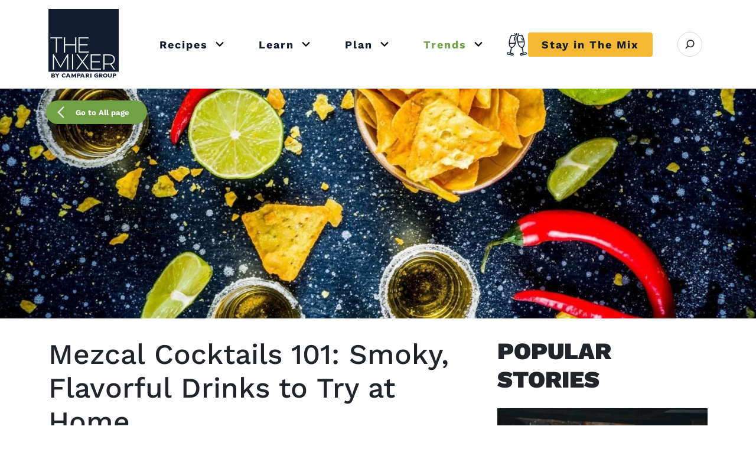

--- FILE ---
content_type: text/html; charset=UTF-8
request_url: https://www.themixer.com/en-us/trends/mezcal-cocktails/
body_size: 73918
content:
<!DOCTYPE html>
<html lang="en-US">

<head>
    <meta charset="UTF-8">
    <meta name="viewport" content="width=device-width, initial-scale=1">
    <meta http-equiv="X-UA-Compatible" content="ie=edge">

        <meta name="google-site-verification" content="3CFdMFhcPwdj_DLy-ticlhZItNgUfqjremaVVxy3uYg" />
    <meta name="p:domain_verify" content="0db96894bd27b058bea5d1f9e0f61b68" />

    <!-- Color for the Android Chrome title bar -->
    <meta name="theme-color" content="#131d32">
    <!-- HrefLang -->
    <link rel="alternate" hreflang="x-default"
    href="https://www.themixer.com/en-us/trends/mezcal-cocktails/" />
<link rel="alternate" hreflang="en-us"
    href="https://www.themixer.com/en-us/trends/mezcal-cocktails/" />
<link rel="alternate" hreflang="en-gb"
    href="https://www.themixer.com/en-uk/learn/mezcal-cocktails/" />
    <!-- end -->
    

					<link rel="preload" href="https://www.themixer.com/en-us/wp-content/uploads/sites/2/2022/08/280.-Mezcal-Cocktails_Featured-Image-02_Canva_Rimma_Bondarenko-760x380.jpg.webp" as="image" media="(max-width: 768px)"
			crossorigin="anonymous" />
		
					<link rel="preload" href="https://www.themixer.com/en-us/wp-content/uploads/sites/2/2022/08/280.-Mezcal-Cocktails_Featured-Image-02_Canva_Rimma_Bondarenko-1480x740.jpg.webp" as="image" media="(min-width: 768px)"
			crossorigin="anonymous" />
	<link rel="preload" as="font" href="https://www.themixer.com/en-us/wp-content/themes/themixer/assets/fonts/work-sans/woff2/ws-Regular.woff2" crossorigin>
<link rel="preload" as="font" href="https://www.themixer.com/en-us/wp-content/themes/themixer/assets/fonts/work-sans/woff2/ws-Medium.woff2" crossorigin>
<link rel="preload" as="font" href="https://www.themixer.com/en-us/wp-content/themes/themixer/assets/fonts/work-sans/woff2/ws-Bold.woff2" crossorigin>
<link rel="preload" as="font" href="https://www.themixer.com/en-us/wp-content/themes/themixer/assets/fonts/work-sans/woff2/ws-Black.woff2" crossorigin>
<link rel="preload" as="font" href="https://www.themixer.com/en-us/wp-content/themes/themixer/assets/fonts/icons/icons.woff2?v=30" crossorigin>

    <!-- Google Tag Manager script-->
    
<script>
	var gtmGtag = 500;
	if (!sessionStorage.getItem('numberNav')) {
		gtmGtag = 3000;
	}

	window.addEventListener('load', function(event) {
		setTimeout(() => {
			console.info('Google Tag Manager script loaded', gtmGtag);
			(function(w, d, s, l, i) {
				w[l] = w[l] || [];
				w[l].push({
					'gtm.start': new Date().getTime(),
					event: 'gtm.js'
				});
				var f = d.getElementsByTagName(s)[0],
					j = d.createElement(s),
					dl = l != 'dataLayer' ? '&l=' + l : '';
				j.async = true;
				j.src = 'https://www.googletagmanager.com/gtm.js?id=' + i + dl;
				f.parentNode.insertBefore(j, f);
			})(window, document, 'script', 'dataLayer', 'GTM-MSXSKPX');
		}, gtmGtag);
	});
</script>

    <link rel="shortcut icon" href="https://www.themixer.com/en-us/wp-content/themes/themixer/assets/img/favicons/favicon.ico">
<link rel="icon" type="image/png" sizes="16x16" href="https://www.themixer.com/en-us/wp-content/themes/themixer/assets/img/favicons/favicon-16x16.png">
<link rel="icon" type="image/png" sizes="32x32" href="https://www.themixer.com/en-us/wp-content/themes/themixer/assets/img/favicons/favicon-32x32.png">
<link rel="icon" type="image/png" sizes="48x48" href="https://www.themixer.com/en-us/wp-content/themes/themixer/assets/img/favicons/favicon-48x48.png">
<link rel="apple-touch-icon" sizes="57x57" href="https://www.themixer.com/en-us/wp-content/themes/themixer/assets/img/favicons/apple-touch-icon-57x57.png">
<link rel="apple-touch-icon" sizes="60x60" href="https://www.themixer.com/en-us/wp-content/themes/themixer/assets/img/favicons/apple-touch-icon-60x60.png">
<link rel="apple-touch-icon" sizes="72x72" href="https://www.themixer.com/en-us/wp-content/themes/themixer/assets/img/favicons/apple-touch-icon-72x72.png">
<link rel="apple-touch-icon" sizes="76x76" href="https://www.themixer.com/en-us/wp-content/themes/themixer/assets/img/favicons/apple-touch-icon-76x76.png">
<link rel="apple-touch-icon" sizes="114x114" href="https://www.themixer.com/en-us/wp-content/themes/themixer/assets/img/favicons/apple-touch-icon-114x114.png">
<link rel="apple-touch-icon" sizes="120x120" href="https://www.themixer.com/en-us/wp-content/themes/themixer/assets/img/favicons/apple-touch-icon-120x120.png">
<link rel="apple-touch-icon" sizes="144x144" href="https://www.themixer.com/en-us/wp-content/themes/themixer/assets/img/favicons/apple-touch-icon-144x144.png">
<link rel="apple-touch-icon" sizes="152x152" href="https://www.themixer.com/en-us/wp-content/themes/themixer/assets/img/favicons/apple-touch-icon-152x152.png">
<link rel="apple-touch-icon" sizes="167x167" href="https://www.themixer.com/en-us/wp-content/themes/themixer/assets/img/favicons/apple-touch-icon-167x167.png">
<link rel="apple-touch-icon" sizes="180x180" href="https://www.themixer.com/en-us/wp-content/themes/themixer/assets/img/favicons/apple-touch-icon-180x180.png">
<link rel="apple-touch-icon" sizes="1024x1024" href="https://www.themixer.com/en-us/wp-content/themes/themixer/assets/img/favicons/apple-touch-icon-1024x1024.png">
<meta name="apple-mobile-web-app-capable" content="yes">
<meta name="apple-mobile-web-app-status-bar-style" content="black-translucent">
<meta name="apple-mobile-web-app-title" content="The Mixer US"><!-- Pinterest Pixel Head Base Code -->
<script type="text/javascript">
! function(e) {
    if (!window.pintrk) {
        window.pintrk = function() {
            window.pintrk.queue.push(
                Array.prototype.slice.call(arguments))
        };
        var
            n = window.pintrk;
        n.queue = [], n.version = "3.0";
        var
            t = document.createElement("script");
        t.async = !0, t.src = e;
        var
            r = document.getElementsByTagName("script")[0];
        r.parentNode.insertBefore(t, r)
    }
}("https://s.pinimg.com/ct/core.js");
pintrk('load', 2612465896480);
</script>
<!-- !Pinterest Pixel Head Base Code -->


<script data-cfasync="false" data-no-defer="1" data-no-minify="1" data-no-optimize="1">var ewww_webp_supported=!1;function check_webp_feature(A,e){var w;e=void 0!==e?e:function(){},ewww_webp_supported?e(ewww_webp_supported):((w=new Image).onload=function(){ewww_webp_supported=0<w.width&&0<w.height,e&&e(ewww_webp_supported)},w.onerror=function(){e&&e(!1)},w.src="data:image/webp;base64,"+{alpha:"UklGRkoAAABXRUJQVlA4WAoAAAAQAAAAAAAAAAAAQUxQSAwAAAARBxAR/Q9ERP8DAABWUDggGAAAABQBAJ0BKgEAAQAAAP4AAA3AAP7mtQAAAA=="}[A])}check_webp_feature("alpha");</script><script data-cfasync="false" data-no-defer="1" data-no-minify="1" data-no-optimize="1">var Arrive=function(c,w){"use strict";if(c.MutationObserver&&"undefined"!=typeof HTMLElement){var r,a=0,u=(r=HTMLElement.prototype.matches||HTMLElement.prototype.webkitMatchesSelector||HTMLElement.prototype.mozMatchesSelector||HTMLElement.prototype.msMatchesSelector,{matchesSelector:function(e,t){return e instanceof HTMLElement&&r.call(e,t)},addMethod:function(e,t,r){var a=e[t];e[t]=function(){return r.length==arguments.length?r.apply(this,arguments):"function"==typeof a?a.apply(this,arguments):void 0}},callCallbacks:function(e,t){t&&t.options.onceOnly&&1==t.firedElems.length&&(e=[e[0]]);for(var r,a=0;r=e[a];a++)r&&r.callback&&r.callback.call(r.elem,r.elem);t&&t.options.onceOnly&&1==t.firedElems.length&&t.me.unbindEventWithSelectorAndCallback.call(t.target,t.selector,t.callback)},checkChildNodesRecursively:function(e,t,r,a){for(var i,n=0;i=e[n];n++)r(i,t,a)&&a.push({callback:t.callback,elem:i}),0<i.childNodes.length&&u.checkChildNodesRecursively(i.childNodes,t,r,a)},mergeArrays:function(e,t){var r,a={};for(r in e)e.hasOwnProperty(r)&&(a[r]=e[r]);for(r in t)t.hasOwnProperty(r)&&(a[r]=t[r]);return a},toElementsArray:function(e){return e=void 0!==e&&("number"!=typeof e.length||e===c)?[e]:e}}),e=(l.prototype.addEvent=function(e,t,r,a){a={target:e,selector:t,options:r,callback:a,firedElems:[]};return this._beforeAdding&&this._beforeAdding(a),this._eventsBucket.push(a),a},l.prototype.removeEvent=function(e){for(var t,r=this._eventsBucket.length-1;t=this._eventsBucket[r];r--)e(t)&&(this._beforeRemoving&&this._beforeRemoving(t),(t=this._eventsBucket.splice(r,1))&&t.length&&(t[0].callback=null))},l.prototype.beforeAdding=function(e){this._beforeAdding=e},l.prototype.beforeRemoving=function(e){this._beforeRemoving=e},l),t=function(i,n){var o=new e,l=this,s={fireOnAttributesModification:!1};return o.beforeAdding(function(t){var e=t.target;e!==c.document&&e!==c||(e=document.getElementsByTagName("html")[0]);var r=new MutationObserver(function(e){n.call(this,e,t)}),a=i(t.options);r.observe(e,a),t.observer=r,t.me=l}),o.beforeRemoving(function(e){e.observer.disconnect()}),this.bindEvent=function(e,t,r){t=u.mergeArrays(s,t);for(var a=u.toElementsArray(this),i=0;i<a.length;i++)o.addEvent(a[i],e,t,r)},this.unbindEvent=function(){var r=u.toElementsArray(this);o.removeEvent(function(e){for(var t=0;t<r.length;t++)if(this===w||e.target===r[t])return!0;return!1})},this.unbindEventWithSelectorOrCallback=function(r){var a=u.toElementsArray(this),i=r,e="function"==typeof r?function(e){for(var t=0;t<a.length;t++)if((this===w||e.target===a[t])&&e.callback===i)return!0;return!1}:function(e){for(var t=0;t<a.length;t++)if((this===w||e.target===a[t])&&e.selector===r)return!0;return!1};o.removeEvent(e)},this.unbindEventWithSelectorAndCallback=function(r,a){var i=u.toElementsArray(this);o.removeEvent(function(e){for(var t=0;t<i.length;t++)if((this===w||e.target===i[t])&&e.selector===r&&e.callback===a)return!0;return!1})},this},i=new function(){var s={fireOnAttributesModification:!1,onceOnly:!1,existing:!1};function n(e,t,r){return!(!u.matchesSelector(e,t.selector)||(e._id===w&&(e._id=a++),-1!=t.firedElems.indexOf(e._id)))&&(t.firedElems.push(e._id),!0)}var c=(i=new t(function(e){var t={attributes:!1,childList:!0,subtree:!0};return e.fireOnAttributesModification&&(t.attributes=!0),t},function(e,i){e.forEach(function(e){var t=e.addedNodes,r=e.target,a=[];null!==t&&0<t.length?u.checkChildNodesRecursively(t,i,n,a):"attributes"===e.type&&n(r,i)&&a.push({callback:i.callback,elem:r}),u.callCallbacks(a,i)})})).bindEvent;return i.bindEvent=function(e,t,r){t=void 0===r?(r=t,s):u.mergeArrays(s,t);var a=u.toElementsArray(this);if(t.existing){for(var i=[],n=0;n<a.length;n++)for(var o=a[n].querySelectorAll(e),l=0;l<o.length;l++)i.push({callback:r,elem:o[l]});if(t.onceOnly&&i.length)return r.call(i[0].elem,i[0].elem);setTimeout(u.callCallbacks,1,i)}c.call(this,e,t,r)},i},o=new function(){var a={};function i(e,t){return u.matchesSelector(e,t.selector)}var n=(o=new t(function(){return{childList:!0,subtree:!0}},function(e,r){e.forEach(function(e){var t=e.removedNodes,e=[];null!==t&&0<t.length&&u.checkChildNodesRecursively(t,r,i,e),u.callCallbacks(e,r)})})).bindEvent;return o.bindEvent=function(e,t,r){t=void 0===r?(r=t,a):u.mergeArrays(a,t),n.call(this,e,t,r)},o};d(HTMLElement.prototype),d(NodeList.prototype),d(HTMLCollection.prototype),d(HTMLDocument.prototype),d(Window.prototype);var n={};return s(i,n,"unbindAllArrive"),s(o,n,"unbindAllLeave"),n}function l(){this._eventsBucket=[],this._beforeAdding=null,this._beforeRemoving=null}function s(e,t,r){u.addMethod(t,r,e.unbindEvent),u.addMethod(t,r,e.unbindEventWithSelectorOrCallback),u.addMethod(t,r,e.unbindEventWithSelectorAndCallback)}function d(e){e.arrive=i.bindEvent,s(i,e,"unbindArrive"),e.leave=o.bindEvent,s(o,e,"unbindLeave")}}(window,void 0),ewww_webp_supported=!1;function check_webp_feature(e,t){var r;ewww_webp_supported?t(ewww_webp_supported):((r=new Image).onload=function(){ewww_webp_supported=0<r.width&&0<r.height,t(ewww_webp_supported)},r.onerror=function(){t(!1)},r.src="data:image/webp;base64,"+{alpha:"UklGRkoAAABXRUJQVlA4WAoAAAAQAAAAAAAAAAAAQUxQSAwAAAARBxAR/Q9ERP8DAABWUDggGAAAABQBAJ0BKgEAAQAAAP4AAA3AAP7mtQAAAA==",animation:"UklGRlIAAABXRUJQVlA4WAoAAAASAAAAAAAAAAAAQU5JTQYAAAD/////AABBTk1GJgAAAAAAAAAAAAAAAAAAAGQAAABWUDhMDQAAAC8AAAAQBxAREYiI/gcA"}[e])}function ewwwLoadImages(e){if(e){for(var t=document.querySelectorAll(".batch-image img, .image-wrapper a, .ngg-pro-masonry-item a, .ngg-galleria-offscreen-seo-wrapper a"),r=0,a=t.length;r<a;r++)ewwwAttr(t[r],"data-src",t[r].getAttribute("data-webp")),ewwwAttr(t[r],"data-thumbnail",t[r].getAttribute("data-webp-thumbnail"));for(var i=document.querySelectorAll("div.woocommerce-product-gallery__image"),r=0,a=i.length;r<a;r++)ewwwAttr(i[r],"data-thumb",i[r].getAttribute("data-webp-thumb"))}for(var n=document.querySelectorAll("video"),r=0,a=n.length;r<a;r++)ewwwAttr(n[r],"poster",e?n[r].getAttribute("data-poster-webp"):n[r].getAttribute("data-poster-image"));for(var o,l=document.querySelectorAll("img.ewww_webp_lazy_load"),r=0,a=l.length;r<a;r++)e&&(ewwwAttr(l[r],"data-lazy-srcset",l[r].getAttribute("data-lazy-srcset-webp")),ewwwAttr(l[r],"data-srcset",l[r].getAttribute("data-srcset-webp")),ewwwAttr(l[r],"data-lazy-src",l[r].getAttribute("data-lazy-src-webp")),ewwwAttr(l[r],"data-src",l[r].getAttribute("data-src-webp")),ewwwAttr(l[r],"data-orig-file",l[r].getAttribute("data-webp-orig-file")),ewwwAttr(l[r],"data-medium-file",l[r].getAttribute("data-webp-medium-file")),ewwwAttr(l[r],"data-large-file",l[r].getAttribute("data-webp-large-file")),null!=(o=l[r].getAttribute("srcset"))&&!1!==o&&o.includes("R0lGOD")&&ewwwAttr(l[r],"src",l[r].getAttribute("data-lazy-src-webp"))),l[r].className=l[r].className.replace(/\bewww_webp_lazy_load\b/,"");for(var s=document.querySelectorAll(".ewww_webp"),r=0,a=s.length;r<a;r++)e?(ewwwAttr(s[r],"srcset",s[r].getAttribute("data-srcset-webp")),ewwwAttr(s[r],"src",s[r].getAttribute("data-src-webp")),ewwwAttr(s[r],"data-orig-file",s[r].getAttribute("data-webp-orig-file")),ewwwAttr(s[r],"data-medium-file",s[r].getAttribute("data-webp-medium-file")),ewwwAttr(s[r],"data-large-file",s[r].getAttribute("data-webp-large-file")),ewwwAttr(s[r],"data-large_image",s[r].getAttribute("data-webp-large_image")),ewwwAttr(s[r],"data-src",s[r].getAttribute("data-webp-src"))):(ewwwAttr(s[r],"srcset",s[r].getAttribute("data-srcset-img")),ewwwAttr(s[r],"src",s[r].getAttribute("data-src-img"))),s[r].className=s[r].className.replace(/\bewww_webp\b/,"ewww_webp_loaded");window.jQuery&&jQuery.fn.isotope&&jQuery.fn.imagesLoaded&&(jQuery(".fusion-posts-container-infinite").imagesLoaded(function(){jQuery(".fusion-posts-container-infinite").hasClass("isotope")&&jQuery(".fusion-posts-container-infinite").isotope()}),jQuery(".fusion-portfolio:not(.fusion-recent-works) .fusion-portfolio-wrapper").imagesLoaded(function(){jQuery(".fusion-portfolio:not(.fusion-recent-works) .fusion-portfolio-wrapper").isotope()}))}function ewwwWebPInit(e){ewwwLoadImages(e),ewwwNggLoadGalleries(e),document.arrive(".ewww_webp",function(){ewwwLoadImages(e)}),document.arrive(".ewww_webp_lazy_load",function(){ewwwLoadImages(e)}),document.arrive("videos",function(){ewwwLoadImages(e)}),"loading"==document.readyState?document.addEventListener("DOMContentLoaded",ewwwJSONParserInit):("undefined"!=typeof galleries&&ewwwNggParseGalleries(e),ewwwWooParseVariations(e))}function ewwwAttr(e,t,r){null!=r&&!1!==r&&e.setAttribute(t,r)}function ewwwJSONParserInit(){"undefined"!=typeof galleries&&check_webp_feature("alpha",ewwwNggParseGalleries),check_webp_feature("alpha",ewwwWooParseVariations)}function ewwwWooParseVariations(e){if(e)for(var t=document.querySelectorAll("form.variations_form"),r=0,a=t.length;r<a;r++){var i=t[r].getAttribute("data-product_variations"),n=!1;try{for(var o in i=JSON.parse(i))void 0!==i[o]&&void 0!==i[o].image&&(void 0!==i[o].image.src_webp&&(i[o].image.src=i[o].image.src_webp,n=!0),void 0!==i[o].image.srcset_webp&&(i[o].image.srcset=i[o].image.srcset_webp,n=!0),void 0!==i[o].image.full_src_webp&&(i[o].image.full_src=i[o].image.full_src_webp,n=!0),void 0!==i[o].image.gallery_thumbnail_src_webp&&(i[o].image.gallery_thumbnail_src=i[o].image.gallery_thumbnail_src_webp,n=!0),void 0!==i[o].image.thumb_src_webp&&(i[o].image.thumb_src=i[o].image.thumb_src_webp,n=!0));n&&ewwwAttr(t[r],"data-product_variations",JSON.stringify(i))}catch(e){}}}function ewwwNggParseGalleries(e){if(e)for(var t in galleries){var r=galleries[t];galleries[t].images_list=ewwwNggParseImageList(r.images_list)}}function ewwwNggLoadGalleries(e){e&&document.addEventListener("ngg.galleria.themeadded",function(e,t){window.ngg_galleria._create_backup=window.ngg_galleria.create,window.ngg_galleria.create=function(e,t){var r=$(e).data("id");return galleries["gallery_"+r].images_list=ewwwNggParseImageList(galleries["gallery_"+r].images_list),window.ngg_galleria._create_backup(e,t)}})}function ewwwNggParseImageList(e){for(var t in e){var r=e[t];if(void 0!==r["image-webp"]&&(e[t].image=r["image-webp"],delete e[t]["image-webp"]),void 0!==r["thumb-webp"]&&(e[t].thumb=r["thumb-webp"],delete e[t]["thumb-webp"]),void 0!==r.full_image_webp&&(e[t].full_image=r.full_image_webp,delete e[t].full_image_webp),void 0!==r.srcsets)for(var a in r.srcsets)nggSrcset=r.srcsets[a],void 0!==r.srcsets[a+"-webp"]&&(e[t].srcsets[a]=r.srcsets[a+"-webp"],delete e[t].srcsets[a+"-webp"]);if(void 0!==r.full_srcsets)for(var i in r.full_srcsets)nggFSrcset=r.full_srcsets[i],void 0!==r.full_srcsets[i+"-webp"]&&(e[t].full_srcsets[i]=r.full_srcsets[i+"-webp"],delete e[t].full_srcsets[i+"-webp"])}return e}check_webp_feature("alpha",ewwwWebPInit);</script><meta name='robots' content='index, follow, max-image-preview:large, max-snippet:-1, max-video-preview:-1' />

	<!-- This site is optimized with the Yoast SEO plugin v26.7 - https://yoast.com/wordpress/plugins/seo/ -->
	<title>Mezcal Cocktails: 10 Bold Recipes to Try at Home</title>
	<meta name="description" content="Step aside tequila - mezcal cocktails are making waves. If drinks with mezcal is your thing, we’ve got a mezcal cocktail recipe for every occasion." />
	<link rel="canonical" href="https://www.themixer.com/en-us/trends/mezcal-cocktails/" />
	<meta property="og:locale" content="en_US" />
	<meta property="og:type" content="article" />
	<meta property="og:title" content="Mezcal Cocktails: 10 Bold Recipes to Try at Home" />
	<meta property="og:description" content="Step aside tequila - mezcal cocktails are making waves. If drinks with mezcal is your thing, we’ve got a mezcal cocktail recipe for every occasion." />
	<meta property="og:url" content="https://www.themixer.com/en-us/trends/mezcal-cocktails/" />
	<meta property="og:site_name" content="The Mixer US" />
	<meta property="article:published_time" content="2023-07-01T17:00:25+00:00" />
	<meta property="article:modified_time" content="2025-05-02T09:35:58+00:00" />
	<meta property="og:image" content="https://www.themixer.com/en-us/wp-content/uploads/sites/2/2022/08/280.-Mezcal-Cocktails_Featured-Image-02_Canva_Rimma_Bondarenko.jpg" />
	<meta property="og:image:width" content="1800" />
	<meta property="og:image:height" content="900" />
	<meta property="og:image:type" content="image/jpeg" />
	<meta name="author" content="Helena Lombard" />
	<meta name="twitter:card" content="summary_large_image" />
	<meta name="twitter:label1" content="Written by" />
	<meta name="twitter:data1" content="Helena Lombard" />
	<meta name="twitter:label2" content="Est. reading time" />
	<meta name="twitter:data2" content="10 minutes" />
	<style media="all">@charset "UTF-8";:root,[data-bs-theme=light]{--bs-blue:#0d6efd;--bs-indigo:#6610f2;--bs-purple:#6f42c1;--bs-pink:#d63384;--bs-red:#dc3545;--bs-orange:#fd7e14;--bs-yellow:#ffc107;--bs-green:#198754;--bs-teal:#20c997;--bs-cyan:#0dcaf0;--bs-gray:#6c757d;--bs-gray-dark:#343a40;--bs-gray-100:#f8f9fa;--bs-gray-200:#e9ecef;--bs-gray-300:#dee2e6;--bs-gray-400:#ced4da;--bs-gray-500:#adb5bd;--bs-gray-600:#6c757d;--bs-gray-700:#434652;--bs-gray-800:#343a40;--bs-gray-900:#212529;--bs-primary:#131d32;--bs-secondary:#f6b833;--bs-brand-green:#70a144;--bs-white:#fff;--bs-light:#f8f9fa;--bs-dark:#434652;--bs-gray-alto:#d8d8d8;--bs-dove-gray:#636363;--bs-dusty-gray:#9a9a9a;--bs-jasper:#c82023;--bs-transparent:transparent;--bs-primary-rgb:19,29,50;--bs-secondary-rgb:246,184,51;--bs-brand-green-rgb:112,161,68;--bs-light-rgb:248,249,250;--bs-dark-rgb:67,70,82;--bs-gray-alto-rgb:216,216,216;--bs-dove-gray-rgb:99,99,99;--bs-dusty-gray-rgb:154,154,154;--bs-jasper-rgb:200,32,35;--bs-transparent-rgb:0,0,0;--bs-primary-text-emphasis:#070b14;--bs-secondary-text-emphasis:#624914;--bs-success-text-emphasis:#0a3621;--bs-info-text-emphasis:#055060;--bs-warning-text-emphasis:#664d02;--bs-danger-text-emphasis:#58151b;--bs-light-text-emphasis:#434652;--bs-dark-text-emphasis:#434652;--bs-primary-bg-subtle:#cfd1d6;--bs-secondary-bg-subtle:#fdf0d6;--bs-success-bg-subtle:#d1e7dc;--bs-info-bg-subtle:#cef4fc;--bs-warning-bg-subtle:#fff2cd;--bs-danger-bg-subtle:#f8d6d9;--bs-light-bg-subtle:#fbfcfc;--bs-dark-bg-subtle:#ced4da;--bs-primary-border-subtle:#a0a4ad;--bs-secondary-border-subtle:#fbe2ad;--bs-success-border-subtle:#a3cfba;--bs-info-border-subtle:#9ee9f9;--bs-warning-border-subtle:#ffe69b;--bs-danger-border-subtle:#f1aeb4;--bs-light-border-subtle:#e9ecef;--bs-dark-border-subtle:#adb5bd;--bs-white-rgb:255,255,255;--bs-black-rgb:0,0,0;--bs-font-sans-serif:"Work Sans",system-ui,-apple-system,"Segoe UI",Roboto,"Helvetica Neue",Arial,"Noto Sans","Liberation Sans",sans-serif,"Apple Color Emoji","Segoe UI Emoji","Segoe UI Symbol","Noto Color Emoji";--bs-font-monospace:SFMono-Regular,Menlo,Monaco,Consolas,"Liberation Mono","Courier New",monospace;--bs-gradient:linear-gradient(180deg,rgba(255,255,255,.15),rgba(255,255,255,0));--bs-body-font-family:var(--bs-font-sans-serif);--bs-body-font-size:1rem;--bs-body-font-weight:400;--bs-body-line-height:1.5;--bs-body-color:#212529;--bs-body-color-rgb:33,37,41;--bs-body-bg:#fff;--bs-body-bg-rgb:255,255,255;--bs-emphasis-color:#000;--bs-emphasis-color-rgb:0,0,0;--bs-secondary-color:rgba(33,37,41,.75);--bs-secondary-color-rgb:33,37,41;--bs-secondary-bg:#e9ecef;--bs-secondary-bg-rgb:233,236,239;--bs-tertiary-color:rgba(33,37,41,.5);--bs-tertiary-color-rgb:33,37,41;--bs-tertiary-bg:#f8f9fa;--bs-tertiary-bg-rgb:248,249,250;--bs-heading-color:inherit;--bs-link-color:#131d32;--bs-link-color-rgb:19,29,50;--bs-link-decoration:underline;--bs-link-hover-color:#0f1728;--bs-link-hover-color-rgb:15,23,40;--bs-code-color:#d63384;--bs-highlight-color:#212529;--bs-highlight-bg:#fff2cd;--bs-border-width:1px;--bs-border-style:solid;--bs-border-color:#dee2e6;--bs-border-color-translucent:rgba(0,0,0,.175);--bs-border-radius:.375rem;--bs-border-radius-sm:.25rem;--bs-border-radius-lg:.5rem;--bs-border-radius-xl:1rem;--bs-border-radius-xxl:2rem;--bs-border-radius-2xl:var(--bs-border-radius-xxl);--bs-border-radius-pill:50rem;--bs-box-shadow:0 .5rem 1rem rgba(0,0,0,.15);--bs-box-shadow-sm:0 .125rem .25rem rgba(0,0,0,.075);--bs-box-shadow-lg:0 1rem 3rem rgba(0,0,0,.175);--bs-box-shadow-inset:inset 0 1px 2px rgba(0,0,0,.075);--bs-focus-ring-width:.25rem;--bs-focus-ring-opacity:.25;--bs-focus-ring-color:rgba(19,29,50,.25);--bs-form-valid-color:#198754;--bs-form-valid-border-color:#198754;--bs-form-invalid-color:#dc3545;--bs-form-invalid-border-color:#dc3545}[data-bs-theme=dark]{color-scheme:dark;--bs-body-color:#dee2e6;--bs-body-color-rgb:222,226,230;--bs-body-bg:#212529;--bs-body-bg-rgb:33,37,41;--bs-emphasis-color:#fff;--bs-emphasis-color-rgb:255,255,255;--bs-secondary-color:rgba(222,226,230,.75);--bs-secondary-color-rgb:222,226,230;--bs-secondary-bg:#343a40;--bs-secondary-bg-rgb:52,58,64;--bs-tertiary-color:rgba(222,226,230,.5);--bs-tertiary-color-rgb:222,226,230;--bs-tertiary-bg:#2a2f34;--bs-tertiary-bg-rgb:43,48,53;--bs-primary-text-emphasis:#717784;--bs-secondary-text-emphasis:#f9d484;--bs-success-text-emphasis:#75b798;--bs-info-text-emphasis:#6ddff6;--bs-warning-text-emphasis:#ffd96a;--bs-danger-text-emphasis:#ea858f;--bs-light-text-emphasis:#f8f9fa;--bs-dark-text-emphasis:#dee2e6;--bs-primary-bg-subtle:#03050a;--bs-secondary-bg-subtle:#31240a;--bs-success-bg-subtle:#051b10;--bs-info-bg-subtle:#022830;--bs-warning-bg-subtle:#332601;--bs-danger-bg-subtle:#2c0a0d;--bs-light-bg-subtle:#343a40;--bs-dark-bg-subtle:#1a1d20;--bs-primary-border-subtle:#0b111e;--bs-secondary-border-subtle:#936e1e;--bs-success-border-subtle:#0f5132;--bs-info-border-subtle:#077990;--bs-warning-border-subtle:#997304;--bs-danger-border-subtle:#841f29;--bs-light-border-subtle:#434652;--bs-dark-border-subtle:#343a40;--bs-heading-color:inherit;--bs-link-color:#717784;--bs-link-hover-color:#8d929c;--bs-link-color-rgb:113,119,132;--bs-link-hover-color-rgb:142,147,157;--bs-code-color:#e684b5;--bs-highlight-color:#dee2e6;--bs-highlight-bg:#664d02;--bs-border-color:#434652;--bs-border-color-translucent:rgba(255,255,255,.15);--bs-form-valid-color:#75b798;--bs-form-valid-border-color:#75b798;--bs-form-invalid-color:#ea858f;--bs-form-invalid-border-color:#ea858f}*,*:before,*:after{box-sizing:border-box}@media (prefers-reduced-motion:no-preference){:root{scroll-behavior:smooth}}body{margin:0;font-family:var(--bs-body-font-family);font-size:var(--bs-body-font-size);font-weight:var(--bs-body-font-weight);line-height:var(--bs-body-line-height);color:var(--bs-body-color);text-align:var(--bs-body-text-align);background-color:var(--bs-body-bg);-webkit-text-size-adjust:100%;-webkit-tap-highlight-color:rgba(0,0,0,0)}hr{margin:1rem 0;color:inherit;border:0;border-top:var(--bs-border-width) solid;opacity:.25}h6,.h6,h5,.h5,h4,.h4,h3,.h3,h2,.h2,h1,.h1{margin-top:0;margin-bottom:.5rem;font-weight:500;line-height:1.2;color:var(--bs-heading-color)}h1,.h1{font-size:2.5rem}h2,.h2{font-size:2rem}h3,.h3{font-size:1.625rem}h4,.h4{font-size:1.375rem}h5,.h5{font-size:1.125rem}h6,.h6{font-size:1rem}p{margin-top:0;margin-bottom:1rem}abbr[title]{text-decoration:underline dotted;cursor:help;text-decoration-skip-ink:none}address{margin-bottom:1rem;font-style:normal;line-height:inherit}ol,ul{padding-left:2rem}ol,ul,dl{margin-top:0;margin-bottom:1rem}ol ol,ul ul,ol ul,ul ol{margin-bottom:0}dt{font-weight:700}dd{margin-bottom:.5rem;margin-left:0}blockquote{margin:0 0 1rem}b,strong{font-weight:bolder}small,.small{font-size:.875em}mark,.mark{padding:.1875em;color:var(--bs-highlight-color);background-color:var(--bs-highlight-bg)}sub,sup{position:relative;font-size:.75em;line-height:0;vertical-align:baseline}sub{bottom:-.25em}sup{top:-.5em}a{color:rgba(var(--bs-link-color-rgb),var(--bs-link-opacity,1));text-decoration:underline}a:hover{--bs-link-color-rgb:var(--bs-link-hover-color-rgb)}a:not([href]):not([class]),a:not([href]):not([class]):hover{color:inherit;text-decoration:none}pre,code,kbd,samp{font-family:var(--bs-font-monospace);font-size:1em}pre{display:block;margin-top:0;margin-bottom:1rem;overflow:auto;font-size:.875em}pre code{font-size:inherit;color:inherit;word-break:normal}code{font-size:.875em;color:var(--bs-code-color);word-wrap:break-word}a>code{color:inherit}kbd{padding:.1875rem .375rem;font-size:.875em;color:var(--bs-body-bg);background-color:var(--bs-body-color);border-radius:.25rem}kbd kbd{padding:0;font-size:1em}figure{margin:0 0 1rem}img,svg{vertical-align:middle}table{caption-side:bottom;border-collapse:collapse}caption{padding-top:.5rem;padding-bottom:.5rem;color:var(--bs-secondary-color);text-align:left}th{text-align:inherit;text-align:-webkit-match-parent}thead,tbody,tfoot,tr,td,th{border-color:inherit;border-style:solid;border-width:0}label{display:inline-block}button{border-radius:0}button:focus:not(:focus-visible){outline:0}input,button,select,optgroup,textarea{margin:0;font-family:inherit;font-size:inherit;line-height:inherit}button,select{text-transform:none}[role=button]{cursor:pointer}select{word-wrap:normal}select:disabled{opacity:1}[list]:not([type=date]):not([type=datetime-local]):not([type=month]):not([type=week]):not([type=time])::-webkit-calendar-picker-indicator{display:none!important}button,[type=button],[type=reset],[type=submit]{-webkit-appearance:button}button:not(:disabled),[type=button]:not(:disabled),[type=reset]:not(:disabled),[type=submit]:not(:disabled){cursor:pointer}::-moz-focus-inner{padding:0;border-style:none}textarea{resize:vertical}fieldset{min-width:0;padding:0;margin:0;border:0}legend{float:left;width:100%;padding:0;margin-bottom:.5rem;line-height:inherit;font-size:calc(1.275rem + .3vw)}@media (min-width:1200px){legend{font-size:1.5rem}}legend+*{clear:left}::-webkit-datetime-edit-fields-wrapper,::-webkit-datetime-edit-text,::-webkit-datetime-edit-minute,::-webkit-datetime-edit-hour-field,::-webkit-datetime-edit-day-field,::-webkit-datetime-edit-month-field,::-webkit-datetime-edit-year-field{padding:0}::-webkit-inner-spin-button{height:auto}[type=search]{-webkit-appearance:textfield;outline-offset:-2px}[type=search]::-webkit-search-cancel-button{cursor:pointer;filter:grayscale(1)}::-webkit-search-decoration{-webkit-appearance:none}::-webkit-color-swatch-wrapper{padding:0}::file-selector-button{font:inherit;-webkit-appearance:button}output{display:inline-block}iframe{border:0}summary{display:list-item;cursor:pointer}progress{vertical-align:baseline}[hidden]{display:none!important}.lead{font-size:1.25rem;font-weight:300}.display-1{font-weight:300;line-height:1.2;font-size:calc(1.625rem + 4.5vw)}@media (min-width:1200px){.display-1{font-size:5rem}}.display-2{font-weight:300;line-height:1.2;font-size:calc(1.575rem + 3.9vw)}@media (min-width:1200px){.display-2{font-size:4.5rem}}.display-3{font-weight:300;line-height:1.2;font-size:calc(1.525rem + 3.3vw)}@media (min-width:1200px){.display-3{font-size:4rem}}.display-4{font-weight:300;line-height:1.2;font-size:calc(1.475rem + 2.7vw)}@media (min-width:1200px){.display-4{font-size:3.5rem}}.display-5{font-weight:300;line-height:1.2;font-size:calc(1.425rem + 2.1vw)}@media (min-width:1200px){.display-5{font-size:3rem}}.display-6{font-weight:300;line-height:1.2;font-size:calc(1.375rem + 1.5vw)}@media (min-width:1200px){.display-6{font-size:2.5rem}}.list-unstyled,.list-inline{padding-left:0;list-style:none}.list-inline-item{display:inline-block}.list-inline-item:not(:last-child){margin-right:.5rem}.initialism{font-size:.875em;text-transform:uppercase}.blockquote{margin-bottom:1rem;font-size:1.25rem}.blockquote>:last-child{margin-bottom:0}.blockquote-footer{margin-top:-1rem;margin-bottom:1rem;font-size:.875em;color:#6c757d}.blockquote-footer:before{content:"\2014\a0"}.container,.container-fluid,.container-xxl,.container-xl,.container-lg,.container-md,.container-sm{--bs-gutter-x:1.5rem;--bs-gutter-y:0;width:100%;padding-right:calc(var(--bs-gutter-x) * .5);padding-left:calc(var(--bs-gutter-x) * .5);margin-right:auto;margin-left:auto}@media (min-width:576px){.container-sm,.container{max-width:540px}}@media (min-width:768px){.container-md,.container-sm,.container{max-width:720px}}@media (min-width:992px){.container-lg,.container-md,.container-sm,.container{max-width:960px}}@media (min-width:1200px){.container-xl,.container-lg,.container-md,.container-sm,.container{max-width:1140px}}@media (min-width:1400px){.container-xxl,.container-xl,.container-lg,.container-md,.container-sm,.container{max-width:1320px}}:root{--bs-breakpoint-xs:0;--bs-breakpoint-sm:576px;--bs-breakpoint-md:768px;--bs-breakpoint-lg:992px;--bs-breakpoint-xl:1200px;--bs-breakpoint-xxl:1400px}.row{--bs-gutter-x:1.5rem;--bs-gutter-y:0;display:flex;flex-wrap:wrap;margin-top:calc(-1 * var(--bs-gutter-y));margin-right:calc(-.5 * var(--bs-gutter-x));margin-left:calc(-.5 * var(--bs-gutter-x))}.row>*{flex-shrink:0;width:100%;max-width:100%;padding-right:calc(var(--bs-gutter-x) * .5);padding-left:calc(var(--bs-gutter-x) * .5);margin-top:var(--bs-gutter-y)}.col{flex:1 0 0}.row-cols-auto>*{flex:0 0 auto;width:auto}.row-cols-1>*{flex:0 0 auto;width:100%}.row-cols-2>*{flex:0 0 auto;width:50%}.row-cols-3>*{flex:0 0 auto;width:33.33333333%}.row-cols-4>*{flex:0 0 auto;width:25%}.row-cols-5>*{flex:0 0 auto;width:20%}.row-cols-6>*{flex:0 0 auto;width:16.66666667%}.col-auto{flex:0 0 auto;width:auto}.col-1{flex:0 0 auto;width:8.33333333%}.col-2{flex:0 0 auto;width:16.66666667%}.col-3{flex:0 0 auto;width:25%}.col-4{flex:0 0 auto;width:33.33333333%}.col-5{flex:0 0 auto;width:41.66666667%}.col-6{flex:0 0 auto;width:50%}.col-7{flex:0 0 auto;width:58.33333333%}.col-8{flex:0 0 auto;width:66.66666667%}.col-9{flex:0 0 auto;width:75%}.col-10{flex:0 0 auto;width:83.33333333%}.col-11{flex:0 0 auto;width:91.66666667%}.col-12{flex:0 0 auto;width:100%}.offset-1{margin-left:8.33333333%}.offset-2{margin-left:16.66666667%}.offset-3{margin-left:25%}.offset-4{margin-left:33.33333333%}.offset-5{margin-left:41.66666667%}.offset-6{margin-left:50%}.offset-7{margin-left:58.33333333%}.offset-8{margin-left:66.66666667%}.offset-9{margin-left:75%}.offset-10{margin-left:83.33333333%}.offset-11{margin-left:91.66666667%}.g-0,.gx-0{--bs-gutter-x:0}.g-0,.gy-0{--bs-gutter-y:0}.g-1,.gx-1{--bs-gutter-x:.25rem}.g-1,.gy-1{--bs-gutter-y:.25rem}.g-2,.gx-2{--bs-gutter-x:.5rem}.g-2,.gy-2{--bs-gutter-y:.5rem}.g-3,.gx-3{--bs-gutter-x:.75rem}.g-3,.gy-3{--bs-gutter-y:.75rem}.g-4,.gx-4{--bs-gutter-x:1rem}.g-4,.gy-4{--bs-gutter-y:1rem}.g-5,.gx-5{--bs-gutter-x:1.5rem}.g-5,.gy-5{--bs-gutter-y:1.5rem}.g-6,.gx-6{--bs-gutter-x:2rem}.g-6,.gy-6{--bs-gutter-y:2rem}.g-7,.gx-7{--bs-gutter-x:2.75rem}.g-7,.gy-7{--bs-gutter-y:2.75rem}.g-8,.gx-8{--bs-gutter-x:3.5rem}.g-8,.gy-8{--bs-gutter-y:3.5rem}.g-9,.gx-9{--bs-gutter-x:5rem}.g-9,.gy-9{--bs-gutter-y:5rem}@media (min-width:576px){.col-sm{flex:1 0 0}.row-cols-sm-auto>*{flex:0 0 auto;width:auto}.row-cols-sm-1>*{flex:0 0 auto;width:100%}.row-cols-sm-2>*{flex:0 0 auto;width:50%}.row-cols-sm-3>*{flex:0 0 auto;width:33.33333333%}.row-cols-sm-4>*{flex:0 0 auto;width:25%}.row-cols-sm-5>*{flex:0 0 auto;width:20%}.row-cols-sm-6>*{flex:0 0 auto;width:16.66666667%}.col-sm-auto{flex:0 0 auto;width:auto}.col-sm-1{flex:0 0 auto;width:8.33333333%}.col-sm-2{flex:0 0 auto;width:16.66666667%}.col-sm-3{flex:0 0 auto;width:25%}.col-sm-4{flex:0 0 auto;width:33.33333333%}.col-sm-5{flex:0 0 auto;width:41.66666667%}.col-sm-6{flex:0 0 auto;width:50%}.col-sm-7{flex:0 0 auto;width:58.33333333%}.col-sm-8{flex:0 0 auto;width:66.66666667%}.col-sm-9{flex:0 0 auto;width:75%}.col-sm-10{flex:0 0 auto;width:83.33333333%}.col-sm-11{flex:0 0 auto;width:91.66666667%}.col-sm-12{flex:0 0 auto;width:100%}.offset-sm-0{margin-left:0}.offset-sm-1{margin-left:8.33333333%}.offset-sm-2{margin-left:16.66666667%}.offset-sm-3{margin-left:25%}.offset-sm-4{margin-left:33.33333333%}.offset-sm-5{margin-left:41.66666667%}.offset-sm-6{margin-left:50%}.offset-sm-7{margin-left:58.33333333%}.offset-sm-8{margin-left:66.66666667%}.offset-sm-9{margin-left:75%}.offset-sm-10{margin-left:83.33333333%}.offset-sm-11{margin-left:91.66666667%}.g-sm-0,.gx-sm-0{--bs-gutter-x:0}.g-sm-0,.gy-sm-0{--bs-gutter-y:0}.g-sm-1,.gx-sm-1{--bs-gutter-x:.25rem}.g-sm-1,.gy-sm-1{--bs-gutter-y:.25rem}.g-sm-2,.gx-sm-2{--bs-gutter-x:.5rem}.g-sm-2,.gy-sm-2{--bs-gutter-y:.5rem}.g-sm-3,.gx-sm-3{--bs-gutter-x:.75rem}.g-sm-3,.gy-sm-3{--bs-gutter-y:.75rem}.g-sm-4,.gx-sm-4{--bs-gutter-x:1rem}.g-sm-4,.gy-sm-4{--bs-gutter-y:1rem}.g-sm-5,.gx-sm-5{--bs-gutter-x:1.5rem}.g-sm-5,.gy-sm-5{--bs-gutter-y:1.5rem}.g-sm-6,.gx-sm-6{--bs-gutter-x:2rem}.g-sm-6,.gy-sm-6{--bs-gutter-y:2rem}.g-sm-7,.gx-sm-7{--bs-gutter-x:2.75rem}.g-sm-7,.gy-sm-7{--bs-gutter-y:2.75rem}.g-sm-8,.gx-sm-8{--bs-gutter-x:3.5rem}.g-sm-8,.gy-sm-8{--bs-gutter-y:3.5rem}.g-sm-9,.gx-sm-9{--bs-gutter-x:5rem}.g-sm-9,.gy-sm-9{--bs-gutter-y:5rem}}@media (min-width:768px){.col-md{flex:1 0 0}.row-cols-md-auto>*{flex:0 0 auto;width:auto}.row-cols-md-1>*{flex:0 0 auto;width:100%}.row-cols-md-2>*{flex:0 0 auto;width:50%}.row-cols-md-3>*{flex:0 0 auto;width:33.33333333%}.row-cols-md-4>*{flex:0 0 auto;width:25%}.row-cols-md-5>*{flex:0 0 auto;width:20%}.row-cols-md-6>*{flex:0 0 auto;width:16.66666667%}.col-md-auto{flex:0 0 auto;width:auto}.col-md-1{flex:0 0 auto;width:8.33333333%}.col-md-2{flex:0 0 auto;width:16.66666667%}.col-md-3{flex:0 0 auto;width:25%}.col-md-4{flex:0 0 auto;width:33.33333333%}.col-md-5{flex:0 0 auto;width:41.66666667%}.col-md-6{flex:0 0 auto;width:50%}.col-md-7{flex:0 0 auto;width:58.33333333%}.col-md-8{flex:0 0 auto;width:66.66666667%}.col-md-9{flex:0 0 auto;width:75%}.col-md-10{flex:0 0 auto;width:83.33333333%}.col-md-11{flex:0 0 auto;width:91.66666667%}.col-md-12{flex:0 0 auto;width:100%}.offset-md-0{margin-left:0}.offset-md-1{margin-left:8.33333333%}.offset-md-2{margin-left:16.66666667%}.offset-md-3{margin-left:25%}.offset-md-4{margin-left:33.33333333%}.offset-md-5{margin-left:41.66666667%}.offset-md-6{margin-left:50%}.offset-md-7{margin-left:58.33333333%}.offset-md-8{margin-left:66.66666667%}.offset-md-9{margin-left:75%}.offset-md-10{margin-left:83.33333333%}.offset-md-11{margin-left:91.66666667%}.g-md-0,.gx-md-0{--bs-gutter-x:0}.g-md-0,.gy-md-0{--bs-gutter-y:0}.g-md-1,.gx-md-1{--bs-gutter-x:.25rem}.g-md-1,.gy-md-1{--bs-gutter-y:.25rem}.g-md-2,.gx-md-2{--bs-gutter-x:.5rem}.g-md-2,.gy-md-2{--bs-gutter-y:.5rem}.g-md-3,.gx-md-3{--bs-gutter-x:.75rem}.g-md-3,.gy-md-3{--bs-gutter-y:.75rem}.g-md-4,.gx-md-4{--bs-gutter-x:1rem}.g-md-4,.gy-md-4{--bs-gutter-y:1rem}.g-md-5,.gx-md-5{--bs-gutter-x:1.5rem}.g-md-5,.gy-md-5{--bs-gutter-y:1.5rem}.g-md-6,.gx-md-6{--bs-gutter-x:2rem}.g-md-6,.gy-md-6{--bs-gutter-y:2rem}.g-md-7,.gx-md-7{--bs-gutter-x:2.75rem}.g-md-7,.gy-md-7{--bs-gutter-y:2.75rem}.g-md-8,.gx-md-8{--bs-gutter-x:3.5rem}.g-md-8,.gy-md-8{--bs-gutter-y:3.5rem}.g-md-9,.gx-md-9{--bs-gutter-x:5rem}.g-md-9,.gy-md-9{--bs-gutter-y:5rem}}@media (min-width:992px){.col-lg{flex:1 0 0}.row-cols-lg-auto>*{flex:0 0 auto;width:auto}.row-cols-lg-1>*{flex:0 0 auto;width:100%}.row-cols-lg-2>*{flex:0 0 auto;width:50%}.row-cols-lg-3>*{flex:0 0 auto;width:33.33333333%}.row-cols-lg-4>*{flex:0 0 auto;width:25%}.row-cols-lg-5>*{flex:0 0 auto;width:20%}.row-cols-lg-6>*{flex:0 0 auto;width:16.66666667%}.col-lg-auto{flex:0 0 auto;width:auto}.col-lg-1{flex:0 0 auto;width:8.33333333%}.col-lg-2{flex:0 0 auto;width:16.66666667%}.col-lg-3{flex:0 0 auto;width:25%}.col-lg-4{flex:0 0 auto;width:33.33333333%}.col-lg-5{flex:0 0 auto;width:41.66666667%}.col-lg-6{flex:0 0 auto;width:50%}.col-lg-7{flex:0 0 auto;width:58.33333333%}.col-lg-8{flex:0 0 auto;width:66.66666667%}.col-lg-9{flex:0 0 auto;width:75%}.col-lg-10{flex:0 0 auto;width:83.33333333%}.col-lg-11{flex:0 0 auto;width:91.66666667%}.col-lg-12{flex:0 0 auto;width:100%}.offset-lg-0{margin-left:0}.offset-lg-1{margin-left:8.33333333%}.offset-lg-2{margin-left:16.66666667%}.offset-lg-3{margin-left:25%}.offset-lg-4{margin-left:33.33333333%}.offset-lg-5{margin-left:41.66666667%}.offset-lg-6{margin-left:50%}.offset-lg-7{margin-left:58.33333333%}.offset-lg-8{margin-left:66.66666667%}.offset-lg-9{margin-left:75%}.offset-lg-10{margin-left:83.33333333%}.offset-lg-11{margin-left:91.66666667%}.g-lg-0,.gx-lg-0{--bs-gutter-x:0}.g-lg-0,.gy-lg-0{--bs-gutter-y:0}.g-lg-1,.gx-lg-1{--bs-gutter-x:.25rem}.g-lg-1,.gy-lg-1{--bs-gutter-y:.25rem}.g-lg-2,.gx-lg-2{--bs-gutter-x:.5rem}.g-lg-2,.gy-lg-2{--bs-gutter-y:.5rem}.g-lg-3,.gx-lg-3{--bs-gutter-x:.75rem}.g-lg-3,.gy-lg-3{--bs-gutter-y:.75rem}.g-lg-4,.gx-lg-4{--bs-gutter-x:1rem}.g-lg-4,.gy-lg-4{--bs-gutter-y:1rem}.g-lg-5,.gx-lg-5{--bs-gutter-x:1.5rem}.g-lg-5,.gy-lg-5{--bs-gutter-y:1.5rem}.g-lg-6,.gx-lg-6{--bs-gutter-x:2rem}.g-lg-6,.gy-lg-6{--bs-gutter-y:2rem}.g-lg-7,.gx-lg-7{--bs-gutter-x:2.75rem}.g-lg-7,.gy-lg-7{--bs-gutter-y:2.75rem}.g-lg-8,.gx-lg-8{--bs-gutter-x:3.5rem}.g-lg-8,.gy-lg-8{--bs-gutter-y:3.5rem}.g-lg-9,.gx-lg-9{--bs-gutter-x:5rem}.g-lg-9,.gy-lg-9{--bs-gutter-y:5rem}}@media (min-width:1200px){.col-xl{flex:1 0 0}.row-cols-xl-auto>*{flex:0 0 auto;width:auto}.row-cols-xl-1>*{flex:0 0 auto;width:100%}.row-cols-xl-2>*{flex:0 0 auto;width:50%}.row-cols-xl-3>*{flex:0 0 auto;width:33.33333333%}.row-cols-xl-4>*{flex:0 0 auto;width:25%}.row-cols-xl-5>*{flex:0 0 auto;width:20%}.row-cols-xl-6>*{flex:0 0 auto;width:16.66666667%}.col-xl-auto{flex:0 0 auto;width:auto}.col-xl-1{flex:0 0 auto;width:8.33333333%}.col-xl-2{flex:0 0 auto;width:16.66666667%}.col-xl-3{flex:0 0 auto;width:25%}.col-xl-4{flex:0 0 auto;width:33.33333333%}.col-xl-5{flex:0 0 auto;width:41.66666667%}.col-xl-6{flex:0 0 auto;width:50%}.col-xl-7{flex:0 0 auto;width:58.33333333%}.col-xl-8{flex:0 0 auto;width:66.66666667%}.col-xl-9{flex:0 0 auto;width:75%}.col-xl-10{flex:0 0 auto;width:83.33333333%}.col-xl-11{flex:0 0 auto;width:91.66666667%}.col-xl-12{flex:0 0 auto;width:100%}.offset-xl-0{margin-left:0}.offset-xl-1{margin-left:8.33333333%}.offset-xl-2{margin-left:16.66666667%}.offset-xl-3{margin-left:25%}.offset-xl-4{margin-left:33.33333333%}.offset-xl-5{margin-left:41.66666667%}.offset-xl-6{margin-left:50%}.offset-xl-7{margin-left:58.33333333%}.offset-xl-8{margin-left:66.66666667%}.offset-xl-9{margin-left:75%}.offset-xl-10{margin-left:83.33333333%}.offset-xl-11{margin-left:91.66666667%}.g-xl-0,.gx-xl-0{--bs-gutter-x:0}.g-xl-0,.gy-xl-0{--bs-gutter-y:0}.g-xl-1,.gx-xl-1{--bs-gutter-x:.25rem}.g-xl-1,.gy-xl-1{--bs-gutter-y:.25rem}.g-xl-2,.gx-xl-2{--bs-gutter-x:.5rem}.g-xl-2,.gy-xl-2{--bs-gutter-y:.5rem}.g-xl-3,.gx-xl-3{--bs-gutter-x:.75rem}.g-xl-3,.gy-xl-3{--bs-gutter-y:.75rem}.g-xl-4,.gx-xl-4{--bs-gutter-x:1rem}.g-xl-4,.gy-xl-4{--bs-gutter-y:1rem}.g-xl-5,.gx-xl-5{--bs-gutter-x:1.5rem}.g-xl-5,.gy-xl-5{--bs-gutter-y:1.5rem}.g-xl-6,.gx-xl-6{--bs-gutter-x:2rem}.g-xl-6,.gy-xl-6{--bs-gutter-y:2rem}.g-xl-7,.gx-xl-7{--bs-gutter-x:2.75rem}.g-xl-7,.gy-xl-7{--bs-gutter-y:2.75rem}.g-xl-8,.gx-xl-8{--bs-gutter-x:3.5rem}.g-xl-8,.gy-xl-8{--bs-gutter-y:3.5rem}.g-xl-9,.gx-xl-9{--bs-gutter-x:5rem}.g-xl-9,.gy-xl-9{--bs-gutter-y:5rem}}@media (min-width:1400px){.col-xxl{flex:1 0 0}.row-cols-xxl-auto>*{flex:0 0 auto;width:auto}.row-cols-xxl-1>*{flex:0 0 auto;width:100%}.row-cols-xxl-2>*{flex:0 0 auto;width:50%}.row-cols-xxl-3>*{flex:0 0 auto;width:33.33333333%}.row-cols-xxl-4>*{flex:0 0 auto;width:25%}.row-cols-xxl-5>*{flex:0 0 auto;width:20%}.row-cols-xxl-6>*{flex:0 0 auto;width:16.66666667%}.col-xxl-auto{flex:0 0 auto;width:auto}.col-xxl-1{flex:0 0 auto;width:8.33333333%}.col-xxl-2{flex:0 0 auto;width:16.66666667%}.col-xxl-3{flex:0 0 auto;width:25%}.col-xxl-4{flex:0 0 auto;width:33.33333333%}.col-xxl-5{flex:0 0 auto;width:41.66666667%}.col-xxl-6{flex:0 0 auto;width:50%}.col-xxl-7{flex:0 0 auto;width:58.33333333%}.col-xxl-8{flex:0 0 auto;width:66.66666667%}.col-xxl-9{flex:0 0 auto;width:75%}.col-xxl-10{flex:0 0 auto;width:83.33333333%}.col-xxl-11{flex:0 0 auto;width:91.66666667%}.col-xxl-12{flex:0 0 auto;width:100%}.offset-xxl-0{margin-left:0}.offset-xxl-1{margin-left:8.33333333%}.offset-xxl-2{margin-left:16.66666667%}.offset-xxl-3{margin-left:25%}.offset-xxl-4{margin-left:33.33333333%}.offset-xxl-5{margin-left:41.66666667%}.offset-xxl-6{margin-left:50%}.offset-xxl-7{margin-left:58.33333333%}.offset-xxl-8{margin-left:66.66666667%}.offset-xxl-9{margin-left:75%}.offset-xxl-10{margin-left:83.33333333%}.offset-xxl-11{margin-left:91.66666667%}.g-xxl-0,.gx-xxl-0{--bs-gutter-x:0}.g-xxl-0,.gy-xxl-0{--bs-gutter-y:0}.g-xxl-1,.gx-xxl-1{--bs-gutter-x:.25rem}.g-xxl-1,.gy-xxl-1{--bs-gutter-y:.25rem}.g-xxl-2,.gx-xxl-2{--bs-gutter-x:.5rem}.g-xxl-2,.gy-xxl-2{--bs-gutter-y:.5rem}.g-xxl-3,.gx-xxl-3{--bs-gutter-x:.75rem}.g-xxl-3,.gy-xxl-3{--bs-gutter-y:.75rem}.g-xxl-4,.gx-xxl-4{--bs-gutter-x:1rem}.g-xxl-4,.gy-xxl-4{--bs-gutter-y:1rem}.g-xxl-5,.gx-xxl-5{--bs-gutter-x:1.5rem}.g-xxl-5,.gy-xxl-5{--bs-gutter-y:1.5rem}.g-xxl-6,.gx-xxl-6{--bs-gutter-x:2rem}.g-xxl-6,.gy-xxl-6{--bs-gutter-y:2rem}.g-xxl-7,.gx-xxl-7{--bs-gutter-x:2.75rem}.g-xxl-7,.gy-xxl-7{--bs-gutter-y:2.75rem}.g-xxl-8,.gx-xxl-8{--bs-gutter-x:3.5rem}.g-xxl-8,.gy-xxl-8{--bs-gutter-y:3.5rem}.g-xxl-9,.gx-xxl-9{--bs-gutter-x:5rem}.g-xxl-9,.gy-xxl-9{--bs-gutter-y:5rem}}.form-label{margin-bottom:.5rem}.col-form-label{padding-top:calc(.375rem + var(--bs-border-width));padding-bottom:calc(.375rem + var(--bs-border-width));margin-bottom:0;font-size:inherit;line-height:1.5}.col-form-label-lg{padding-top:calc(.5rem + var(--bs-border-width));padding-bottom:calc(.5rem + var(--bs-border-width));font-size:1.25rem}.col-form-label-sm{padding-top:calc(.25rem + var(--bs-border-width));padding-bottom:calc(.25rem + var(--bs-border-width));font-size:.875rem}.form-text{margin-top:.25rem;font-size:.875em;color:var(--bs-secondary-color)}.form-control{display:block;width:100%;padding:.375rem .75rem;font-size:1rem;font-weight:400;line-height:1.5;color:var(--bs-body-color);appearance:none;background-color:var(--bs-body-bg);background-clip:padding-box;border:var(--bs-border-width) solid var(--bs-border-color);border-radius:var(--bs-border-radius);transition:border-color .15s ease-in-out,box-shadow .15s ease-in-out}@media (prefers-reduced-motion:reduce){.form-control{transition:none}}.form-control[type=file]{overflow:hidden}.form-control[type=file]:not(:disabled):not([readonly]){cursor:pointer}.form-control:focus{color:var(--bs-body-color);background-color:var(--bs-body-bg);border-color:#898e99;outline:0;box-shadow:0 0 0 .25rem #131d3240}.form-control::-webkit-date-and-time-value{min-width:85px;height:1.5em;margin:0}.form-control::-webkit-datetime-edit{display:block;padding:0}.form-control::placeholder{color:var(--bs-secondary-color);opacity:1}.form-control:disabled{background-color:var(--bs-secondary-bg);opacity:1}.form-control::file-selector-button{padding:.375rem .75rem;margin:-.375rem -.75rem;margin-inline-end:.75rem;color:var(--bs-body-color);background-color:var(--bs-tertiary-bg);pointer-events:none;border-color:inherit;border-style:solid;border-width:0;border-inline-end-width:var(--bs-border-width);border-radius:0;transition:color .15s ease-in-out,background-color .15s ease-in-out,border-color .15s ease-in-out,box-shadow .15s ease-in-out}@media (prefers-reduced-motion:reduce){.form-control::file-selector-button{transition:none}}.form-control:hover:not(:disabled):not([readonly])::file-selector-button{background-color:var(--bs-secondary-bg)}.form-control-plaintext{display:block;width:100%;padding:.375rem 0;margin-bottom:0;line-height:1.5;color:var(--bs-body-color);background-color:transparent;border:solid transparent;border-width:var(--bs-border-width) 0}.form-control-plaintext:focus{outline:0}.form-control-plaintext.form-control-sm,.form-control-plaintext.form-control-lg{padding-right:0;padding-left:0}.form-control-sm{min-height:calc(1.5em + .5rem + calc(var(--bs-border-width) * 2));padding:.25rem .5rem;font-size:.875rem;border-radius:var(--bs-border-radius-sm)}.form-control-sm::file-selector-button{padding:.25rem .5rem;margin:-.25rem -.5rem;margin-inline-end:.5rem}.form-control-lg{min-height:calc(1.5em + 1rem + calc(var(--bs-border-width) * 2));padding:.5rem 1rem;font-size:1.25rem;border-radius:var(--bs-border-radius-lg)}.form-control-lg::file-selector-button{padding:.5rem 1rem;margin:-.5rem -1rem;margin-inline-end:1rem}textarea.form-control{min-height:calc(1.5em + .75rem + calc(var(--bs-border-width) * 2))}textarea.form-control-sm{min-height:calc(1.5em + .5rem + calc(var(--bs-border-width) * 2))}textarea.form-control-lg{min-height:calc(1.5em + 1rem + calc(var(--bs-border-width) * 2))}.form-control-color{width:3rem;height:calc(1.5em + .75rem + calc(var(--bs-border-width) * 2));padding:.375rem}.form-control-color:not(:disabled):not([readonly]){cursor:pointer}.form-control-color::-moz-color-swatch{border:0!important;border-radius:var(--bs-border-radius)}.form-control-color::-webkit-color-swatch{border:0!important;border-radius:var(--bs-border-radius)}.form-control-color.form-control-sm{height:calc(1.5em + .5rem + calc(var(--bs-border-width) * 2))}.form-control-color.form-control-lg{height:calc(1.5em + 1rem + calc(var(--bs-border-width) * 2))}.form-select{--bs-form-select-bg-img:url("data:image/svg+xml,%3csvg xmlns='http://www.w3.org/2000/svg' viewBox='0 0 16 16'%3e%3cpath fill='none' stroke='%23343a40' stroke-linecap='round' stroke-linejoin='round' stroke-width='2' d='m2 5 6 6 6-6'/%3e%3c/svg%3e");display:block;width:100%;padding:.375rem 2.25rem .375rem .75rem;font-size:1rem;font-weight:400;line-height:1.5;color:var(--bs-body-color);appearance:none;background-color:var(--bs-body-bg);background-image:var(--bs-form-select-bg-img),var(--bs-form-select-bg-icon,none);background-repeat:no-repeat;background-position:right .75rem center;background-size:16px 12px;border:var(--bs-border-width) solid var(--bs-border-color);border-radius:var(--bs-border-radius);transition:border-color .15s ease-in-out,box-shadow .15s ease-in-out}@media (prefers-reduced-motion:reduce){.form-select{transition:none}}.form-select:focus{border-color:#898e99;outline:0;box-shadow:0 0 0 .25rem #131d3240}.form-select[multiple],.form-select[size]:not([size="1"]){padding-right:.75rem;background-image:none}.form-select:disabled{background-color:var(--bs-secondary-bg)}.form-select:-moz-focusring{color:transparent;text-shadow:0 0 0 var(--bs-body-color)}.form-select-sm{padding-top:.25rem;padding-bottom:.25rem;padding-left:.5rem;font-size:.875rem;border-radius:var(--bs-border-radius-sm)}.form-select-lg{padding-top:.5rem;padding-bottom:.5rem;padding-left:1rem;font-size:1.25rem;border-radius:var(--bs-border-radius-lg)}[data-bs-theme=dark] .form-select{--bs-form-select-bg-img:url("data:image/svg+xml,%3csvg xmlns='http://www.w3.org/2000/svg' viewBox='0 0 16 16'%3e%3cpath fill='none' stroke='%23dee2e6' stroke-linecap='round' stroke-linejoin='round' stroke-width='2' d='m2 5 6 6 6-6'/%3e%3c/svg%3e")}.form-check{display:block;min-height:1.5rem;padding-left:1.5em;margin-bottom:.125rem}.form-check .form-check-input{float:left;margin-left:-1.5em}.form-check-reverse{padding-right:1.5em;padding-left:0;text-align:right}.form-check-reverse .form-check-input{float:right;margin-right:-1.5em;margin-left:0}.form-check-input{--bs-form-check-bg:var(--bs-body-bg);flex-shrink:0;width:1em;height:1em;margin-top:.25em;vertical-align:top;appearance:none;background-color:var(--bs-form-check-bg);background-image:var(--bs-form-check-bg-image);background-repeat:no-repeat;background-position:center;background-size:contain;border:var(--bs-border-width) solid var(--bs-border-color);print-color-adjust:exact}.form-check-input[type=checkbox]{border-radius:.25em}.form-check-input[type=radio]{border-radius:50%}.form-check-input:active{filter:brightness(90%)}.form-check-input:focus{border-color:#898e99;outline:0;box-shadow:0 0 0 .25rem #131d3240}.form-check-input:checked{background-color:#131d32;border-color:#131d32}.form-check-input:checked[type=checkbox]{--bs-form-check-bg-image:url("data:image/svg+xml,%3csvg xmlns='http://www.w3.org/2000/svg' viewBox='0 0 20 20'%3e%3cpath fill='none' stroke='%23fff' stroke-linecap='round' stroke-linejoin='round' stroke-width='3' d='m6 10 3 3 6-6'/%3e%3c/svg%3e")}.form-check-input:checked[type=radio]{--bs-form-check-bg-image:url("data:image/svg+xml,%3csvg xmlns='http://www.w3.org/2000/svg' viewBox='-4 -4 8 8'%3e%3ccircle r='2' fill='%23fff'/%3e%3c/svg%3e")}.form-check-input[type=checkbox]:indeterminate{background-color:#131d32;border-color:#131d32;--bs-form-check-bg-image:url("data:image/svg+xml,%3csvg xmlns='http://www.w3.org/2000/svg' viewBox='0 0 20 20'%3e%3cpath fill='none' stroke='%23fff' stroke-linecap='round' stroke-linejoin='round' stroke-width='3' d='M6 10h8'/%3e%3c/svg%3e")}.form-check-input:disabled{pointer-events:none;filter:none;opacity:.5}.form-check-input[disabled]~.form-check-label,.form-check-input:disabled~.form-check-label{cursor:default;opacity:.5}.form-switch{padding-left:2.5em}.form-switch .form-check-input{--bs-form-switch-bg:url("data:image/svg+xml,%3csvg xmlns='http://www.w3.org/2000/svg' viewBox='-4 -4 8 8'%3e%3ccircle r='3' fill='rgba%280, 0, 0, 0.25%29'/%3e%3c/svg%3e");width:2em;margin-left:-2.5em;background-image:var(--bs-form-switch-bg);background-position:left center;border-radius:2em;transition:background-position .15s ease-in-out}@media (prefers-reduced-motion:reduce){.form-switch .form-check-input{transition:none}}.form-switch .form-check-input:focus{--bs-form-switch-bg:url("data:image/svg+xml,%3csvg xmlns='http://www.w3.org/2000/svg' viewBox='-4 -4 8 8'%3e%3ccircle r='3' fill='rgb%28137, 142, 152.5%29'/%3e%3c/svg%3e")}.form-switch .form-check-input:checked{background-position:right center;--bs-form-switch-bg:url("data:image/svg+xml,%3csvg xmlns='http://www.w3.org/2000/svg' viewBox='-4 -4 8 8'%3e%3ccircle r='3' fill='%23fff'/%3e%3c/svg%3e")}.form-switch.form-check-reverse{padding-right:2.5em;padding-left:0}.form-switch.form-check-reverse .form-check-input{margin-right:-2.5em;margin-left:0}.form-check-inline{display:inline-block;margin-right:1rem}.btn-check{position:absolute;clip:rect(0,0,0,0);pointer-events:none}.btn-check[disabled]+.btn,.btn-check:disabled+.btn{pointer-events:none;filter:none;opacity:.65}[data-bs-theme=dark] .form-switch .form-check-input:not(:checked):not(:focus){--bs-form-switch-bg:url("data:image/svg+xml,%3csvg xmlns='http://www.w3.org/2000/svg' viewBox='-4 -4 8 8'%3e%3ccircle r='3' fill='rgba%28255, 255, 255, 0.25%29'/%3e%3c/svg%3e")}.form-range{width:100%;height:1.5rem;padding:0;appearance:none;background-color:transparent}.form-range:focus{outline:0}.form-range:focus::-webkit-slider-thumb{box-shadow:0 0 0 1px #fff,0 0 0 .25rem #131d3240}.form-range:focus::-moz-range-thumb{box-shadow:0 0 0 1px #fff,0 0 0 .25rem #131d3240}.form-range::-moz-focus-outer{border:0}.form-range::-webkit-slider-thumb{width:1rem;height:1rem;margin-top:-.25rem;appearance:none;background-color:#131d32;border:0;border-radius:1rem;transition:background-color .15s ease-in-out,border-color .15s ease-in-out,box-shadow .15s ease-in-out}@media (prefers-reduced-motion:reduce){.form-range::-webkit-slider-thumb{transition:none}}.form-range::-webkit-slider-thumb:active{background-color:#b8bbc2}.form-range::-webkit-slider-runnable-track{width:100%;height:.5rem;color:transparent;cursor:pointer;background-color:var(--bs-secondary-bg);border-color:transparent;border-radius:1rem}.form-range::-moz-range-thumb{width:1rem;height:1rem;appearance:none;background-color:#131d32;border:0;border-radius:1rem;transition:background-color .15s ease-in-out,border-color .15s ease-in-out,box-shadow .15s ease-in-out}@media (prefers-reduced-motion:reduce){.form-range::-moz-range-thumb{transition:none}}.form-range::-moz-range-thumb:active{background-color:#b8bbc2}.form-range::-moz-range-track{width:100%;height:.5rem;color:transparent;cursor:pointer;background-color:var(--bs-secondary-bg);border-color:transparent;border-radius:1rem}.form-range:disabled{pointer-events:none}.form-range:disabled::-webkit-slider-thumb{background-color:var(--bs-secondary-color)}.form-range:disabled::-moz-range-thumb{background-color:var(--bs-secondary-color)}.form-floating{position:relative}.form-floating>.form-control,.form-floating>.form-control-plaintext,.form-floating>.form-select{height:calc(3.5rem + calc(var(--bs-border-width) * 2));min-height:calc(3.5rem + calc(var(--bs-border-width) * 2));line-height:1.25}.form-floating>label{position:absolute;top:0;left:0;z-index:2;max-width:100%;height:100%;padding:1rem .75rem;overflow:hidden;color:rgba(var(--bs-body-color-rgb),.65);text-align:start;text-overflow:ellipsis;white-space:nowrap;pointer-events:none;border:var(--bs-border-width) solid transparent;transform-origin:0 0;transition:opacity .1s ease-in-out,transform .1s ease-in-out}@media (prefers-reduced-motion:reduce){.form-floating>label{transition:none}}.form-floating>.form-control,.form-floating>.form-control-plaintext{padding:1rem .75rem}.form-floating>.form-control::placeholder,.form-floating>.form-control-plaintext::placeholder{color:transparent}.form-floating>.form-control:focus,.form-floating>.form-control:not(:placeholder-shown),.form-floating>.form-control-plaintext:focus,.form-floating>.form-control-plaintext:not(:placeholder-shown){padding-top:1.625rem;padding-bottom:.625rem}.form-floating>.form-control:-webkit-autofill,.form-floating>.form-control-plaintext:-webkit-autofill{padding-top:1.625rem;padding-bottom:.625rem}.form-floating>.form-select{padding-top:1.625rem;padding-bottom:.625rem;padding-left:.75rem}.form-floating>.form-control:focus~label,.form-floating>.form-control:not(:placeholder-shown)~label,.form-floating>.form-control-plaintext~label,.form-floating>.form-select~label{transform:scale(.85) translateY(-.5rem) translate(.15rem)}.form-floating>.form-control:-webkit-autofill~label{transform:scale(.85) translateY(-.5rem) translate(.15rem)}.form-floating>textarea:focus~label:after,.form-floating>textarea:not(:placeholder-shown)~label:after{position:absolute;inset:1rem .375rem;z-index:-1;height:1.5em;content:"";background-color:var(--bs-body-bg);border-radius:var(--bs-border-radius)}.form-floating>textarea:disabled~label:after{background-color:var(--bs-secondary-bg)}.form-floating>.form-control-plaintext~label{border-width:var(--bs-border-width) 0}.form-floating>:disabled~label,.form-floating>.form-control:disabled~label{color:#6c757d}.input-group{position:relative;display:flex;flex-wrap:wrap;align-items:stretch;width:100%}.input-group>.form-control,.input-group>.form-select,.input-group>.form-floating{position:relative;flex:1 1 auto;width:1%;min-width:0}.input-group>.form-control:focus,.input-group>.form-select:focus,.input-group>.form-floating:focus-within{z-index:5}.input-group .btn{position:relative;z-index:2}.input-group .btn:focus{z-index:5}.input-group-text{display:flex;align-items:center;padding:.375rem .75rem;font-size:1rem;font-weight:400;line-height:1.5;color:var(--bs-body-color);text-align:center;white-space:nowrap;background-color:var(--bs-tertiary-bg);border:var(--bs-border-width) solid var(--bs-border-color);border-radius:var(--bs-border-radius)}.input-group-lg>.form-control,.input-group-lg>.form-select,.input-group-lg>.input-group-text,.input-group-lg>.btn{padding:.5rem 1rem;font-size:1.25rem;border-radius:var(--bs-border-radius-lg)}.input-group-sm>.form-control,.input-group-sm>.form-select,.input-group-sm>.input-group-text,.input-group-sm>.btn{padding:.25rem .5rem;font-size:.875rem;border-radius:var(--bs-border-radius-sm)}.input-group-lg>.form-select,.input-group-sm>.form-select{padding-right:3rem}.input-group:not(.has-validation)>:not(:last-child):not(.dropdown-toggle):not(.dropdown-menu):not(.form-floating),.input-group:not(.has-validation)>.dropdown-toggle:nth-last-child(n+3),.input-group:not(.has-validation)>.form-floating:not(:last-child)>.form-control,.input-group:not(.has-validation)>.form-floating:not(:last-child)>.form-select{border-top-right-radius:0;border-bottom-right-radius:0}.input-group.has-validation>:nth-last-child(n+3):not(.dropdown-toggle):not(.dropdown-menu):not(.form-floating),.input-group.has-validation>.dropdown-toggle:nth-last-child(n+4),.input-group.has-validation>.form-floating:nth-last-child(n+3)>.form-control,.input-group.has-validation>.form-floating:nth-last-child(n+3)>.form-select{border-top-right-radius:0;border-bottom-right-radius:0}.input-group>:not(:first-child):not(.dropdown-menu):not(.valid-tooltip):not(.valid-feedback):not(.invalid-tooltip):not(.invalid-feedback){margin-left:calc(-1 * var(--bs-border-width));border-top-left-radius:0;border-bottom-left-radius:0}.input-group>.form-floating:not(:first-child)>.form-control,.input-group>.form-floating:not(:first-child)>.form-select{border-top-left-radius:0;border-bottom-left-radius:0}.valid-feedback{display:none;width:100%;margin-top:.25rem;font-size:.875em;color:var(--bs-form-valid-color)}.valid-tooltip{position:absolute;top:100%;z-index:5;display:none;max-width:100%;padding:.25rem .5rem;margin-top:.1rem;font-size:.875rem;color:#fff;background-color:var(--bs-success);border-radius:var(--bs-border-radius)}.was-validated :valid~.valid-feedback,.was-validated :valid~.valid-tooltip,.is-valid~.valid-feedback,.is-valid~.valid-tooltip{display:block}.was-validated .form-control:valid,.form-control.is-valid{border-color:var(--bs-form-valid-border-color);padding-right:calc(1.5em + .75rem);background-image:url("data:image/svg+xml,%3csvg xmlns='http://www.w3.org/2000/svg' viewBox='0 0 8 8'%3e%3cpath fill='%23198754' d='M2.3 6.73.6 4.53c-.4-1.04.46-1.4 1.1-.8l1.1 1.4 3.4-3.8c.6-.63 1.6-.27 1.2.7l-4 4.6c-.43.5-.8.4-1.1.1'/%3e%3c/svg%3e");background-repeat:no-repeat;background-position:right calc(.375em + .1875rem) center;background-size:calc(.75em + .375rem) calc(.75em + .375rem)}.was-validated .form-control:valid:focus,.form-control.is-valid:focus{border-color:var(--bs-form-valid-border-color);box-shadow:0 0 0 .25rem rgba(var(--bs-success-rgb),.25)}.was-validated textarea.form-control:valid,textarea.form-control.is-valid{padding-right:calc(1.5em + .75rem);background-position:top calc(.375em + .1875rem) right calc(.375em + .1875rem)}.was-validated .form-select:valid,.form-select.is-valid{border-color:var(--bs-form-valid-border-color)}.was-validated .form-select:valid:not([multiple]):not([size]),.was-validated .form-select:valid:not([multiple])[size="1"],.form-select.is-valid:not([multiple]):not([size]),.form-select.is-valid:not([multiple])[size="1"]{--bs-form-select-bg-icon:url("data:image/svg+xml,%3csvg xmlns='http://www.w3.org/2000/svg' viewBox='0 0 8 8'%3e%3cpath fill='%23198754' d='M2.3 6.73.6 4.53c-.4-1.04.46-1.4 1.1-.8l1.1 1.4 3.4-3.8c.6-.63 1.6-.27 1.2.7l-4 4.6c-.43.5-.8.4-1.1.1'/%3e%3c/svg%3e");padding-right:4.125rem;background-position:right .75rem center,center right 2.25rem;background-size:16px 12px,calc(.75em + .375rem) calc(.75em + .375rem)}.was-validated .form-select:valid:focus,.form-select.is-valid:focus{border-color:var(--bs-form-valid-border-color);box-shadow:0 0 0 .25rem rgba(var(--bs-success-rgb),.25)}.was-validated .form-control-color:valid,.form-control-color.is-valid{width:calc(3.75rem + 1.5em)}.was-validated .form-check-input:valid,.form-check-input.is-valid{border-color:var(--bs-form-valid-border-color)}.was-validated .form-check-input:valid:checked,.form-check-input.is-valid:checked{background-color:var(--bs-form-valid-color)}.was-validated .form-check-input:valid:focus,.form-check-input.is-valid:focus{box-shadow:0 0 0 .25rem rgba(var(--bs-success-rgb),.25)}.was-validated .form-check-input:valid~.form-check-label,.form-check-input.is-valid~.form-check-label{color:var(--bs-form-valid-color)}.form-check-inline .form-check-input~.valid-feedback{margin-left:.5em}.was-validated .input-group>.form-control:not(:focus):valid,.input-group>.form-control:not(:focus).is-valid,.was-validated .input-group>.form-select:not(:focus):valid,.input-group>.form-select:not(:focus).is-valid,.was-validated .input-group>.form-floating:not(:focus-within):valid,.input-group>.form-floating:not(:focus-within).is-valid{z-index:3}.invalid-feedback{display:none;width:100%;margin-top:.25rem;font-size:.875em;color:var(--bs-form-invalid-color)}.invalid-tooltip{position:absolute;top:100%;z-index:5;display:none;max-width:100%;padding:.25rem .5rem;margin-top:.1rem;font-size:.875rem;color:#fff;background-color:var(--bs-danger);border-radius:var(--bs-border-radius)}.was-validated :invalid~.invalid-feedback,.was-validated :invalid~.invalid-tooltip,.is-invalid~.invalid-feedback,.is-invalid~.invalid-tooltip{display:block}.was-validated .form-control:invalid,.form-control.is-invalid{border-color:var(--bs-form-invalid-border-color);padding-right:calc(1.5em + .75rem);background-image:url("data:image/svg+xml,%3csvg xmlns='http://www.w3.org/2000/svg' viewBox='0 0 12 12' width='12' height='12' fill='none' stroke='%23dc3545'%3e%3ccircle cx='6' cy='6' r='4.5'/%3e%3cpath stroke-linejoin='round' d='M5.8 3.6h.4L6 6.5z'/%3e%3ccircle cx='6' cy='8.2' r='.6' fill='%23dc3545' stroke='none'/%3e%3c/svg%3e");background-repeat:no-repeat;background-position:right calc(.375em + .1875rem) center;background-size:calc(.75em + .375rem) calc(.75em + .375rem)}.was-validated .form-control:invalid:focus,.form-control.is-invalid:focus{border-color:var(--bs-form-invalid-border-color);box-shadow:0 0 0 .25rem rgba(var(--bs-danger-rgb),.25)}.was-validated textarea.form-control:invalid,textarea.form-control.is-invalid{padding-right:calc(1.5em + .75rem);background-position:top calc(.375em + .1875rem) right calc(.375em + .1875rem)}.was-validated .form-select:invalid,.form-select.is-invalid{border-color:var(--bs-form-invalid-border-color)}.was-validated .form-select:invalid:not([multiple]):not([size]),.was-validated .form-select:invalid:not([multiple])[size="1"],.form-select.is-invalid:not([multiple]):not([size]),.form-select.is-invalid:not([multiple])[size="1"]{--bs-form-select-bg-icon:url("data:image/svg+xml,%3csvg xmlns='http://www.w3.org/2000/svg' viewBox='0 0 12 12' width='12' height='12' fill='none' stroke='%23dc3545'%3e%3ccircle cx='6' cy='6' r='4.5'/%3e%3cpath stroke-linejoin='round' d='M5.8 3.6h.4L6 6.5z'/%3e%3ccircle cx='6' cy='8.2' r='.6' fill='%23dc3545' stroke='none'/%3e%3c/svg%3e");padding-right:4.125rem;background-position:right .75rem center,center right 2.25rem;background-size:16px 12px,calc(.75em + .375rem) calc(.75em + .375rem)}.was-validated .form-select:invalid:focus,.form-select.is-invalid:focus{border-color:var(--bs-form-invalid-border-color);box-shadow:0 0 0 .25rem rgba(var(--bs-danger-rgb),.25)}.was-validated .form-control-color:invalid,.form-control-color.is-invalid{width:calc(3.75rem + 1.5em)}.was-validated .form-check-input:invalid,.form-check-input.is-invalid{border-color:var(--bs-form-invalid-border-color)}.was-validated .form-check-input:invalid:checked,.form-check-input.is-invalid:checked{background-color:var(--bs-form-invalid-color)}.was-validated .form-check-input:invalid:focus,.form-check-input.is-invalid:focus{box-shadow:0 0 0 .25rem rgba(var(--bs-danger-rgb),.25)}.was-validated .form-check-input:invalid~.form-check-label,.form-check-input.is-invalid~.form-check-label{color:var(--bs-form-invalid-color)}.form-check-inline .form-check-input~.invalid-feedback{margin-left:.5em}.was-validated .input-group>.form-control:not(:focus):invalid,.input-group>.form-control:not(:focus).is-invalid,.was-validated .input-group>.form-select:not(:focus):invalid,.input-group>.form-select:not(:focus).is-invalid,.was-validated .input-group>.form-floating:not(:focus-within):invalid,.input-group>.form-floating:not(:focus-within).is-invalid{z-index:4}.btn{--bs-btn-padding-x:.75rem;--bs-btn-padding-y:.375rem;--bs-btn-font-family:;--bs-btn-font-size:1rem;--bs-btn-font-weight:400;--bs-btn-line-height:1.5;--bs-btn-color:var(--bs-body-color);--bs-btn-bg:transparent;--bs-btn-border-width:var(--bs-border-width);--bs-btn-border-color:transparent;--bs-btn-border-radius:var(--bs-border-radius);--bs-btn-hover-border-color:transparent;--bs-btn-box-shadow:inset 0 1px 0 rgba(255,255,255,.15),0 1px 1px rgba(0,0,0,.075);--bs-btn-disabled-opacity:.65;--bs-btn-focus-box-shadow:0 0 0 .25rem rgba(var(--bs-btn-focus-shadow-rgb),.5);display:inline-block;padding:var(--bs-btn-padding-y) var(--bs-btn-padding-x);font-family:var(--bs-btn-font-family);font-size:var(--bs-btn-font-size);font-weight:var(--bs-btn-font-weight);line-height:var(--bs-btn-line-height);color:var(--bs-btn-color);text-align:center;text-decoration:none;vertical-align:middle;cursor:pointer;user-select:none;border:var(--bs-btn-border-width) solid var(--bs-btn-border-color);border-radius:var(--bs-btn-border-radius);background-color:var(--bs-btn-bg);transition:color .15s ease-in-out,background-color .15s ease-in-out,border-color .15s ease-in-out,box-shadow .15s ease-in-out}@media (prefers-reduced-motion:reduce){.btn{transition:none}}.btn:hover{color:var(--bs-btn-hover-color);background-color:var(--bs-btn-hover-bg);border-color:var(--bs-btn-hover-border-color)}.btn-check+.btn:hover{color:var(--bs-btn-color);background-color:var(--bs-btn-bg);border-color:var(--bs-btn-border-color)}.btn:focus-visible{color:var(--bs-btn-hover-color);background-color:var(--bs-btn-hover-bg);border-color:var(--bs-btn-hover-border-color);outline:0;box-shadow:var(--bs-btn-focus-box-shadow)}.btn-check:focus-visible+.btn{border-color:var(--bs-btn-hover-border-color);outline:0;box-shadow:var(--bs-btn-focus-box-shadow)}.btn-check:checked+.btn,:not(.btn-check)+.btn:active,.btn:first-child:active,.btn.active,.btn.show{color:var(--bs-btn-active-color);background-color:var(--bs-btn-active-bg);border-color:var(--bs-btn-active-border-color)}.btn-check:checked+.btn:focus-visible,:not(.btn-check)+.btn:active:focus-visible,.btn:first-child:active:focus-visible,.btn.active:focus-visible,.btn.show:focus-visible{box-shadow:var(--bs-btn-focus-box-shadow)}.btn-check:checked:focus-visible+.btn{box-shadow:var(--bs-btn-focus-box-shadow)}.btn:disabled,.btn.disabled,fieldset:disabled .btn{color:var(--bs-btn-disabled-color);pointer-events:none;background-color:var(--bs-btn-disabled-bg);border-color:var(--bs-btn-disabled-border-color);opacity:var(--bs-btn-disabled-opacity)}.btn-primary{--bs-btn-color:#fff;--bs-btn-bg:#131d32;--bs-btn-border-color:#131d32;--bs-btn-hover-color:#fff;--bs-btn-hover-bg:#10182a;--bs-btn-hover-border-color:#0f1728;--bs-btn-focus-shadow-rgb:54,63,81;--bs-btn-active-color:#fff;--bs-btn-active-bg:#0f1728;--bs-btn-active-border-color:#0e1525;--bs-btn-active-shadow:inset 0 3px 5px rgba(0,0,0,.125);--bs-btn-disabled-color:#fff;--bs-btn-disabled-bg:#131d32;--bs-btn-disabled-border-color:#131d32}.btn-secondary{--bs-btn-color:#000;--bs-btn-bg:#f6b833;--bs-btn-border-color:#f6b833;--bs-btn-hover-color:#000;--bs-btn-hover-bg:#f7c251;--bs-btn-hover-border-color:#f6bf47;--bs-btn-focus-shadow-rgb:209,156,43;--bs-btn-active-color:#000;--bs-btn-active-bg:#f7c65b;--bs-btn-active-border-color:#f6bf47;--bs-btn-active-shadow:inset 0 3px 5px rgba(0,0,0,.125);--bs-btn-disabled-color:#000;--bs-btn-disabled-bg:#f6b833;--bs-btn-disabled-border-color:#f6b833}.btn-brand-green{--bs-btn-color:#000;--bs-btn-bg:#70a144;--bs-btn-border-color:#70a144;--bs-btn-hover-color:#000;--bs-btn-hover-bg:#85af60;--bs-btn-hover-border-color:#7eaa56;--bs-btn-focus-shadow-rgb:95,137,58;--bs-btn-active-color:#000;--bs-btn-active-bg:#8cb369;--bs-btn-active-border-color:#7eaa56;--bs-btn-active-shadow:inset 0 3px 5px rgba(0,0,0,.125);--bs-btn-disabled-color:#000;--bs-btn-disabled-bg:#70a144;--bs-btn-disabled-border-color:#70a144}.btn-white{--bs-btn-color:#000;--bs-btn-bg:#fff;--bs-btn-border-color:#fff;--bs-btn-hover-color:#000;--bs-btn-hover-bg:#fff;--bs-btn-hover-border-color:#fff;--bs-btn-focus-shadow-rgb:217,217,217;--bs-btn-active-color:#000;--bs-btn-active-bg:#fff;--bs-btn-active-border-color:#fff;--bs-btn-active-shadow:inset 0 3px 5px rgba(0,0,0,.125);--bs-btn-disabled-color:#000;--bs-btn-disabled-bg:#fff;--bs-btn-disabled-border-color:#fff}.btn-light{--bs-btn-color:#000;--bs-btn-bg:#f8f9fa;--bs-btn-border-color:#f8f9fa;--bs-btn-hover-color:#000;--bs-btn-hover-bg:#d2d3d4;--bs-btn-hover-border-color:#c6c7c8;--bs-btn-focus-shadow-rgb:211,212,213;--bs-btn-active-color:#000;--bs-btn-active-bg:#c6c7c8;--bs-btn-active-border-color:#bababb;--bs-btn-active-shadow:inset 0 3px 5px rgba(0,0,0,.125);--bs-btn-disabled-color:#000;--bs-btn-disabled-bg:#f8f9fa;--bs-btn-disabled-border-color:#f8f9fa}.btn-dark{--bs-btn-color:#fff;--bs-btn-bg:#434652;--bs-btn-border-color:#434652;--bs-btn-hover-color:#fff;--bs-btn-hover-bg:#5f616b;--bs-btn-hover-border-color:#555863;--bs-btn-focus-shadow-rgb:95,98,108;--bs-btn-active-color:#fff;--bs-btn-active-bg:#686b74;--bs-btn-active-border-color:#555863;--bs-btn-active-shadow:inset 0 3px 5px rgba(0,0,0,.125);--bs-btn-disabled-color:#fff;--bs-btn-disabled-bg:#434652;--bs-btn-disabled-border-color:#434652}.btn-gray-alto{--bs-btn-color:#000;--bs-btn-bg:#d8d8d8;--bs-btn-border-color:#d8d8d8;--bs-btn-hover-color:#000;--bs-btn-hover-bg:#ddd;--bs-btn-hover-border-color:#dbdbdb;--bs-btn-focus-shadow-rgb:184,184,184;--bs-btn-active-color:#000;--bs-btn-active-bg:#dfdfdf;--bs-btn-active-border-color:#dbdbdb;--bs-btn-active-shadow:inset 0 3px 5px rgba(0,0,0,.125);--bs-btn-disabled-color:#000;--bs-btn-disabled-bg:#d8d8d8;--bs-btn-disabled-border-color:#d8d8d8}.btn-dove-gray{--bs-btn-color:#fff;--bs-btn-bg:#636363;--bs-btn-border-color:#636363;--bs-btn-hover-color:#fff;--bs-btn-hover-bg:#545454;--bs-btn-hover-border-color:#4f4f4f;--bs-btn-focus-shadow-rgb:122,122,122;--bs-btn-active-color:#fff;--bs-btn-active-bg:#4f4f4f;--bs-btn-active-border-color:#4a4a4a;--bs-btn-active-shadow:inset 0 3px 5px rgba(0,0,0,.125);--bs-btn-disabled-color:#fff;--bs-btn-disabled-bg:#636363;--bs-btn-disabled-border-color:#636363}.btn-dusty-gray{--bs-btn-color:#000;--bs-btn-bg:#9a9a9a;--bs-btn-border-color:#9a9a9a;--bs-btn-hover-color:#000;--bs-btn-hover-bg:#a9a9a9;--bs-btn-hover-border-color:#a4a4a4;--bs-btn-focus-shadow-rgb:131,131,131;--bs-btn-active-color:#000;--bs-btn-active-bg:#aeaeae;--bs-btn-active-border-color:#a4a4a4;--bs-btn-active-shadow:inset 0 3px 5px rgba(0,0,0,.125);--bs-btn-disabled-color:#000;--bs-btn-disabled-bg:#9a9a9a;--bs-btn-disabled-border-color:#9a9a9a}.btn-jasper{--bs-btn-color:#fff;--bs-btn-bg:#c82023;--bs-btn-border-color:#c82023;--bs-btn-hover-color:#fff;--bs-btn-hover-bg:#aa1b1d;--bs-btn-hover-border-color:#a0191c;--bs-btn-focus-shadow-rgb:208,65,68;--bs-btn-active-color:#fff;--bs-btn-active-bg:#a0191c;--bs-btn-active-border-color:#96181a;--bs-btn-active-shadow:inset 0 3px 5px rgba(0,0,0,.125);--bs-btn-disabled-color:#fff;--bs-btn-disabled-bg:#c82023;--bs-btn-disabled-border-color:#c82023}.btn-transparent{--bs-btn-color:#fff;--bs-btn-bg:transparent;--bs-btn-border-color:transparent;--bs-btn-hover-color:#fff;--bs-btn-hover-bg:rgba(0,0,0,.15);--bs-btn-hover-border-color:rgba(0,0,0,.2);--bs-btn-focus-shadow-rgb:255,255,255;--bs-btn-active-color:#fff;--bs-btn-active-bg:rgba(0,0,0,.2);--bs-btn-active-border-color:rgba(0,0,0,.25);--bs-btn-active-shadow:inset 0 3px 5px rgba(0,0,0,.125);--bs-btn-disabled-color:#fff;--bs-btn-disabled-bg:transparent;--bs-btn-disabled-border-color:transparent}.btn-outline-primary{--bs-btn-color:#131d32;--bs-btn-border-color:#131d32;--bs-btn-hover-color:#fff;--bs-btn-hover-bg:#131d32;--bs-btn-hover-border-color:#131d32;--bs-btn-focus-shadow-rgb:19,29,50;--bs-btn-active-color:#fff;--bs-btn-active-bg:#131d32;--bs-btn-active-border-color:#131d32;--bs-btn-active-shadow:inset 0 3px 5px rgba(0,0,0,.125);--bs-btn-disabled-color:#131d32;--bs-btn-disabled-bg:transparent;--bs-btn-disabled-border-color:#131d32;--bs-gradient:none}.btn-outline-secondary{--bs-btn-color:#f6b833;--bs-btn-border-color:#f6b833;--bs-btn-hover-color:#000;--bs-btn-hover-bg:#f6b833;--bs-btn-hover-border-color:#f6b833;--bs-btn-focus-shadow-rgb:246,184,51;--bs-btn-active-color:#000;--bs-btn-active-bg:#f6b833;--bs-btn-active-border-color:#f6b833;--bs-btn-active-shadow:inset 0 3px 5px rgba(0,0,0,.125);--bs-btn-disabled-color:#f6b833;--bs-btn-disabled-bg:transparent;--bs-btn-disabled-border-color:#f6b833;--bs-gradient:none}.btn-outline-brand-green{--bs-btn-color:#70a144;--bs-btn-border-color:#70a144;--bs-btn-hover-color:#000;--bs-btn-hover-bg:#70a144;--bs-btn-hover-border-color:#70a144;--bs-btn-focus-shadow-rgb:112,161,68;--bs-btn-active-color:#000;--bs-btn-active-bg:#70a144;--bs-btn-active-border-color:#70a144;--bs-btn-active-shadow:inset 0 3px 5px rgba(0,0,0,.125);--bs-btn-disabled-color:#70a144;--bs-btn-disabled-bg:transparent;--bs-btn-disabled-border-color:#70a144;--bs-gradient:none}.btn-outline-white{--bs-btn-color:#fff;--bs-btn-border-color:#fff;--bs-btn-hover-color:#000;--bs-btn-hover-bg:#fff;--bs-btn-hover-border-color:#fff;--bs-btn-focus-shadow-rgb:255,255,255;--bs-btn-active-color:#000;--bs-btn-active-bg:#fff;--bs-btn-active-border-color:#fff;--bs-btn-active-shadow:inset 0 3px 5px rgba(0,0,0,.125);--bs-btn-disabled-color:#fff;--bs-btn-disabled-bg:transparent;--bs-btn-disabled-border-color:#fff;--bs-gradient:none}.btn-outline-light{--bs-btn-color:#f8f9fa;--bs-btn-border-color:#f8f9fa;--bs-btn-hover-color:#000;--bs-btn-hover-bg:#f8f9fa;--bs-btn-hover-border-color:#f8f9fa;--bs-btn-focus-shadow-rgb:248,249,250;--bs-btn-active-color:#000;--bs-btn-active-bg:#f8f9fa;--bs-btn-active-border-color:#f8f9fa;--bs-btn-active-shadow:inset 0 3px 5px rgba(0,0,0,.125);--bs-btn-disabled-color:#f8f9fa;--bs-btn-disabled-bg:transparent;--bs-btn-disabled-border-color:#f8f9fa;--bs-gradient:none}.btn-outline-dark{--bs-btn-color:#434652;--bs-btn-border-color:#434652;--bs-btn-hover-color:#fff;--bs-btn-hover-bg:#434652;--bs-btn-hover-border-color:#434652;--bs-btn-focus-shadow-rgb:67,70,82;--bs-btn-active-color:#fff;--bs-btn-active-bg:#434652;--bs-btn-active-border-color:#434652;--bs-btn-active-shadow:inset 0 3px 5px rgba(0,0,0,.125);--bs-btn-disabled-color:#434652;--bs-btn-disabled-bg:transparent;--bs-btn-disabled-border-color:#434652;--bs-gradient:none}.btn-outline-gray-alto{--bs-btn-color:#d8d8d8;--bs-btn-border-color:#d8d8d8;--bs-btn-hover-color:#000;--bs-btn-hover-bg:#d8d8d8;--bs-btn-hover-border-color:#d8d8d8;--bs-btn-focus-shadow-rgb:216,216,216;--bs-btn-active-color:#000;--bs-btn-active-bg:#d8d8d8;--bs-btn-active-border-color:#d8d8d8;--bs-btn-active-shadow:inset 0 3px 5px rgba(0,0,0,.125);--bs-btn-disabled-color:#d8d8d8;--bs-btn-disabled-bg:transparent;--bs-btn-disabled-border-color:#d8d8d8;--bs-gradient:none}.btn-outline-dove-gray{--bs-btn-color:#636363;--bs-btn-border-color:#636363;--bs-btn-hover-color:#fff;--bs-btn-hover-bg:#636363;--bs-btn-hover-border-color:#636363;--bs-btn-focus-shadow-rgb:99,99,99;--bs-btn-active-color:#fff;--bs-btn-active-bg:#636363;--bs-btn-active-border-color:#636363;--bs-btn-active-shadow:inset 0 3px 5px rgba(0,0,0,.125);--bs-btn-disabled-color:#636363;--bs-btn-disabled-bg:transparent;--bs-btn-disabled-border-color:#636363;--bs-gradient:none}.btn-outline-dusty-gray{--bs-btn-color:#9a9a9a;--bs-btn-border-color:#9a9a9a;--bs-btn-hover-color:#000;--bs-btn-hover-bg:#9a9a9a;--bs-btn-hover-border-color:#9a9a9a;--bs-btn-focus-shadow-rgb:154,154,154;--bs-btn-active-color:#000;--bs-btn-active-bg:#9a9a9a;--bs-btn-active-border-color:#9a9a9a;--bs-btn-active-shadow:inset 0 3px 5px rgba(0,0,0,.125);--bs-btn-disabled-color:#9a9a9a;--bs-btn-disabled-bg:transparent;--bs-btn-disabled-border-color:#9a9a9a;--bs-gradient:none}.btn-outline-jasper{--bs-btn-color:#c82023;--bs-btn-border-color:#c82023;--bs-btn-hover-color:#fff;--bs-btn-hover-bg:#c82023;--bs-btn-hover-border-color:#c82023;--bs-btn-focus-shadow-rgb:200,32,35;--bs-btn-active-color:#fff;--bs-btn-active-bg:#c82023;--bs-btn-active-border-color:#c82023;--bs-btn-active-shadow:inset 0 3px 5px rgba(0,0,0,.125);--bs-btn-disabled-color:#c82023;--bs-btn-disabled-bg:transparent;--bs-btn-disabled-border-color:#c82023;--bs-gradient:none}.btn-outline-transparent{--bs-btn-color:transparent;--bs-btn-border-color:transparent;--bs-btn-hover-color:#fff;--bs-btn-hover-bg:transparent;--bs-btn-hover-border-color:transparent;--bs-btn-focus-shadow-rgb:0,0,0;--bs-btn-active-color:#fff;--bs-btn-active-bg:transparent;--bs-btn-active-border-color:transparent;--bs-btn-active-shadow:inset 0 3px 5px rgba(0,0,0,.125);--bs-btn-disabled-color:transparent;--bs-btn-disabled-bg:transparent;--bs-btn-disabled-border-color:transparent;--bs-gradient:none}.btn-link{--bs-btn-font-weight:400;--bs-btn-color:var(--bs-link-color);--bs-btn-bg:transparent;--bs-btn-border-color:transparent;--bs-btn-hover-color:var(--bs-link-hover-color);--bs-btn-hover-border-color:transparent;--bs-btn-active-color:var(--bs-link-hover-color);--bs-btn-active-border-color:transparent;--bs-btn-disabled-color:#6c757d;--bs-btn-disabled-border-color:transparent;--bs-btn-box-shadow:0 0 0 #000;--bs-btn-focus-shadow-rgb:54,63,81;text-decoration:underline}.btn-link:focus-visible{color:var(--bs-btn-color)}.btn-link:hover{color:var(--bs-btn-hover-color)}.btn-lg{--bs-btn-padding-y:.5rem;--bs-btn-padding-x:1rem;--bs-btn-font-size:1.25rem;--bs-btn-border-radius:var(--bs-border-radius-lg)}.btn-sm{--bs-btn-padding-y:.25rem;--bs-btn-padding-x:.5rem;--bs-btn-font-size:.875rem;--bs-btn-border-radius:var(--bs-border-radius-sm)}.fade{transition:opacity .15s linear}@media (prefers-reduced-motion:reduce){.fade{transition:none}}.fade:not(.show){opacity:0}.collapse:not(.show){display:none}.collapsing{height:0;overflow:hidden;transition:height .35s ease}@media (prefers-reduced-motion:reduce){.collapsing{transition:none}}.collapsing.collapse-horizontal{width:0;height:auto;transition:width .35s ease}@media (prefers-reduced-motion:reduce){.collapsing.collapse-horizontal{transition:none}}.nav{--bs-nav-link-padding-x:1rem;--bs-nav-link-padding-y:.5rem;--bs-nav-link-font-weight:;--bs-nav-link-color:var(--bs-link-color);--bs-nav-link-hover-color:var(--bs-link-hover-color);--bs-nav-link-disabled-color:var(--bs-secondary-color);display:flex;flex-wrap:wrap;padding-left:0;margin-bottom:0;list-style:none}.nav-link{display:block;padding:var(--bs-nav-link-padding-y) var(--bs-nav-link-padding-x);font-size:var(--bs-nav-link-font-size);font-weight:var(--bs-nav-link-font-weight);color:var(--bs-nav-link-color);text-decoration:none;background:0 0;border:0;transition:color .15s ease-in-out,background-color .15s ease-in-out,border-color .15s ease-in-out}@media (prefers-reduced-motion:reduce){.nav-link{transition:none}}.nav-link:hover,.nav-link:focus{color:var(--bs-nav-link-hover-color)}.nav-link:focus-visible{outline:0;box-shadow:0 0 0 .25rem #131d3240}.nav-link.disabled,.nav-link:disabled{color:var(--bs-nav-link-disabled-color);pointer-events:none;cursor:default}.nav-tabs{--bs-nav-tabs-border-width:var(--bs-border-width);--bs-nav-tabs-border-color:var(--bs-border-color);--bs-nav-tabs-border-radius:var(--bs-border-radius);--bs-nav-tabs-link-hover-border-color:var(--bs-secondary-bg) var(--bs-secondary-bg) var(--bs-border-color);--bs-nav-tabs-link-active-color:var(--bs-emphasis-color);--bs-nav-tabs-link-active-bg:var(--bs-body-bg);--bs-nav-tabs-link-active-border-color:var(--bs-border-color) var(--bs-border-color) var(--bs-body-bg);border-bottom:var(--bs-nav-tabs-border-width) solid var(--bs-nav-tabs-border-color)}.nav-tabs .nav-link{margin-bottom:calc(-1 * var(--bs-nav-tabs-border-width));border:var(--bs-nav-tabs-border-width) solid transparent;border-top-left-radius:var(--bs-nav-tabs-border-radius);border-top-right-radius:var(--bs-nav-tabs-border-radius)}.nav-tabs .nav-link:hover,.nav-tabs .nav-link:focus{isolation:isolate;border-color:var(--bs-nav-tabs-link-hover-border-color)}.nav-tabs .nav-link.active,.nav-tabs .nav-item.show .nav-link{color:var(--bs-nav-tabs-link-active-color);background-color:var(--bs-nav-tabs-link-active-bg);border-color:var(--bs-nav-tabs-link-active-border-color)}.nav-tabs .dropdown-menu{margin-top:calc(-1 * var(--bs-nav-tabs-border-width));border-top-left-radius:0;border-top-right-radius:0}.nav-pills{--bs-nav-pills-border-radius:var(--bs-border-radius);--bs-nav-pills-link-active-color:#fff;--bs-nav-pills-link-active-bg:#131d32}.nav-pills .nav-link{border-radius:var(--bs-nav-pills-border-radius)}.nav-pills .nav-link.active,.nav-pills .show>.nav-link{color:var(--bs-nav-pills-link-active-color);background-color:var(--bs-nav-pills-link-active-bg)}.nav-underline{--bs-nav-underline-gap:1rem;--bs-nav-underline-border-width:.125rem;--bs-nav-underline-link-active-color:var(--bs-emphasis-color);gap:var(--bs-nav-underline-gap)}.nav-underline .nav-link{padding-right:0;padding-left:0;border-bottom:var(--bs-nav-underline-border-width) solid transparent}.nav-underline .nav-link:hover,.nav-underline .nav-link:focus{border-bottom-color:currentcolor}.nav-underline .nav-link.active,.nav-underline .show>.nav-link{font-weight:700;color:var(--bs-nav-underline-link-active-color);border-bottom-color:currentcolor}.nav-fill>.nav-link,.nav-fill .nav-item{flex:1 1 auto;text-align:center}.nav-justified>.nav-link,.nav-justified .nav-item{flex-grow:1;flex-basis:0;text-align:center}.nav-fill .nav-item .nav-link,.nav-justified .nav-item .nav-link{width:100%}.tab-content>.tab-pane{display:none}.tab-content>.active{display:block}.card{--bs-card-spacer-y:1rem;--bs-card-spacer-x:1rem;--bs-card-title-spacer-y:.5rem;--bs-card-title-color:;--bs-card-subtitle-color:;--bs-card-border-width:var(--bs-border-width);--bs-card-border-color:var(--bs-border-color-translucent);--bs-card-border-radius:var(--bs-border-radius);--bs-card-box-shadow:;--bs-card-inner-border-radius:calc(var(--bs-border-radius) - (var(--bs-border-width)));--bs-card-cap-padding-y:.5rem;--bs-card-cap-padding-x:1rem;--bs-card-cap-bg:rgba(var(--bs-body-color-rgb),.03);--bs-card-cap-color:;--bs-card-height:;--bs-card-color:;--bs-card-bg:var(--bs-body-bg);--bs-card-img-overlay-padding:1rem;--bs-card-group-margin:.75rem;position:relative;display:flex;flex-direction:column;min-width:0;height:var(--bs-card-height);color:var(--bs-body-color);word-wrap:break-word;background-color:var(--bs-card-bg);background-clip:border-box;border:var(--bs-card-border-width) solid var(--bs-card-border-color);border-radius:var(--bs-card-border-radius)}.card>hr{margin-right:0;margin-left:0}.card>.list-group{border-top:inherit;border-bottom:inherit}.card>.list-group:first-child{border-top-width:0;border-top-left-radius:var(--bs-card-inner-border-radius);border-top-right-radius:var(--bs-card-inner-border-radius)}.card>.list-group:last-child{border-bottom-width:0;border-bottom-right-radius:var(--bs-card-inner-border-radius);border-bottom-left-radius:var(--bs-card-inner-border-radius)}.card>.card-header+.list-group,.card>.list-group+.card-footer{border-top:0}.card-body{flex:1 1 auto;padding:var(--bs-card-spacer-y) var(--bs-card-spacer-x);color:var(--bs-card-color)}.card-title{margin-bottom:var(--bs-card-title-spacer-y);color:var(--bs-card-title-color)}.card-subtitle{margin-top:calc(-.5 * var(--bs-card-title-spacer-y));margin-bottom:0;color:var(--bs-card-subtitle-color)}.card-text:last-child{margin-bottom:0}.card-link+.card-link{margin-left:var(--bs-card-spacer-x)}.card-header{padding:var(--bs-card-cap-padding-y) var(--bs-card-cap-padding-x);margin-bottom:0;color:var(--bs-card-cap-color);background-color:var(--bs-card-cap-bg);border-bottom:var(--bs-card-border-width) solid var(--bs-card-border-color)}.card-header:first-child{border-radius:var(--bs-card-inner-border-radius) var(--bs-card-inner-border-radius) 0 0}.card-footer{padding:var(--bs-card-cap-padding-y) var(--bs-card-cap-padding-x);color:var(--bs-card-cap-color);background-color:var(--bs-card-cap-bg);border-top:var(--bs-card-border-width) solid var(--bs-card-border-color)}.card-footer:last-child{border-radius:0 0 var(--bs-card-inner-border-radius) var(--bs-card-inner-border-radius)}.card-header-tabs{margin-right:calc(-.5 * var(--bs-card-cap-padding-x));margin-bottom:calc(-1 * var(--bs-card-cap-padding-y));margin-left:calc(-.5 * var(--bs-card-cap-padding-x));border-bottom:0}.card-header-tabs .nav-link.active{background-color:var(--bs-card-bg);border-bottom-color:var(--bs-card-bg)}.card-header-pills{margin-right:calc(-.5 * var(--bs-card-cap-padding-x));margin-left:calc(-.5 * var(--bs-card-cap-padding-x))}.card-img-overlay{position:absolute;inset:0;padding:var(--bs-card-img-overlay-padding);border-radius:var(--bs-card-inner-border-radius)}.card-img,.card-img-top,.card-img-bottom{width:100%}.card-img,.card-img-top{border-top-left-radius:var(--bs-card-inner-border-radius);border-top-right-radius:var(--bs-card-inner-border-radius)}.card-img,.card-img-bottom{border-bottom-right-radius:var(--bs-card-inner-border-radius);border-bottom-left-radius:var(--bs-card-inner-border-radius)}.card-group>.card{margin-bottom:var(--bs-card-group-margin)}@media (min-width:576px){.card-group{display:flex;flex-flow:row wrap}.card-group>.card{flex:1 0 0;margin-bottom:0}.card-group>.card+.card{margin-left:0;border-left:0}.card-group>.card:not(:last-child){border-top-right-radius:0;border-bottom-right-radius:0}.card-group>.card:not(:last-child)>.card-img-top,.card-group>.card:not(:last-child)>.card-header{border-top-right-radius:0}.card-group>.card:not(:last-child)>.card-img-bottom,.card-group>.card:not(:last-child)>.card-footer{border-bottom-right-radius:0}.card-group>.card:not(:first-child){border-top-left-radius:0;border-bottom-left-radius:0}.card-group>.card:not(:first-child)>.card-img-top,.card-group>.card:not(:first-child)>.card-header{border-top-left-radius:0}.card-group>.card:not(:first-child)>.card-img-bottom,.card-group>.card:not(:first-child)>.card-footer{border-bottom-left-radius:0}}.accordion{--bs-accordion-color:var(--bs-body-color);--bs-accordion-bg:var(--bs-body-bg);--bs-accordion-transition:color .15s ease-in-out,background-color .15s ease-in-out,border-color .15s ease-in-out,box-shadow .15s ease-in-out,border-radius .15s ease;--bs-accordion-border-color:var(--bs-border-color);--bs-accordion-border-width:var(--bs-border-width);--bs-accordion-border-radius:var(--bs-border-radius);--bs-accordion-inner-border-radius:calc(var(--bs-border-radius) - (var(--bs-border-width)));--bs-accordion-btn-padding-x:1.25rem;--bs-accordion-btn-padding-y:1rem;--bs-accordion-btn-color:var(--bs-body-color);--bs-accordion-btn-bg:var(--bs-accordion-bg);--bs-accordion-btn-icon:url("data:image/svg+xml,%3csvg xmlns='http://www.w3.org/2000/svg' viewBox='0 0 16 16' fill='none' stroke='%23212529' stroke-linecap='round' stroke-linejoin='round'%3e%3cpath d='m2 5 6 6 6-6'/%3e%3c/svg%3e");--bs-accordion-btn-icon-width:1.25rem;--bs-accordion-btn-icon-transform:rotate(-180deg);--bs-accordion-btn-icon-transition:transform .2s ease-in-out;--bs-accordion-btn-active-icon:url("data:image/svg+xml,%3csvg xmlns='http://www.w3.org/2000/svg' viewBox='0 0 16 16' fill='none' stroke='rgb%287.6, 11.6, 20%29' stroke-linecap='round' stroke-linejoin='round'%3e%3cpath d='m2 5 6 6 6-6'/%3e%3c/svg%3e");--bs-accordion-btn-focus-box-shadow:0 0 0 .25rem rgba(19,29,50,.25);--bs-accordion-body-padding-x:1.25rem;--bs-accordion-body-padding-y:1rem;--bs-accordion-active-color:var(--bs-primary-text-emphasis);--bs-accordion-active-bg:var(--bs-primary-bg-subtle)}.accordion-button{position:relative;display:flex;align-items:center;width:100%;padding:var(--bs-accordion-btn-padding-y) var(--bs-accordion-btn-padding-x);font-size:1rem;color:var(--bs-accordion-btn-color);text-align:left;background-color:var(--bs-accordion-btn-bg);border:0;border-radius:0;overflow-anchor:none;transition:var(--bs-accordion-transition)}@media (prefers-reduced-motion:reduce){.accordion-button{transition:none}}.accordion-button:not(.collapsed){color:var(--bs-accordion-active-color);background-color:var(--bs-accordion-active-bg);box-shadow:inset 0 calc(-1 * var(--bs-accordion-border-width)) 0 var(--bs-accordion-border-color)}.accordion-button:not(.collapsed):after{background-image:var(--bs-accordion-btn-active-icon);transform:var(--bs-accordion-btn-icon-transform)}.accordion-button:after{flex-shrink:0;width:var(--bs-accordion-btn-icon-width);height:var(--bs-accordion-btn-icon-width);margin-left:auto;content:"";background-image:var(--bs-accordion-btn-icon);background-repeat:no-repeat;background-size:var(--bs-accordion-btn-icon-width);transition:var(--bs-accordion-btn-icon-transition)}@media (prefers-reduced-motion:reduce){.accordion-button:after{transition:none}}.accordion-button:hover{z-index:2}.accordion-button:focus{z-index:3;outline:0;box-shadow:var(--bs-accordion-btn-focus-box-shadow)}.accordion-header{margin-bottom:0}.accordion-item{color:var(--bs-accordion-color);background-color:var(--bs-accordion-bg);border:var(--bs-accordion-border-width) solid var(--bs-accordion-border-color)}.accordion-item:first-of-type{border-top-left-radius:var(--bs-accordion-border-radius);border-top-right-radius:var(--bs-accordion-border-radius)}.accordion-item:first-of-type>.accordion-header .accordion-button{border-top-left-radius:var(--bs-accordion-inner-border-radius);border-top-right-radius:var(--bs-accordion-inner-border-radius)}.accordion-item:not(:first-of-type){border-top:0}.accordion-item:last-of-type{border-bottom-right-radius:var(--bs-accordion-border-radius);border-bottom-left-radius:var(--bs-accordion-border-radius)}.accordion-item:last-of-type>.accordion-header .accordion-button.collapsed{border-bottom-right-radius:var(--bs-accordion-inner-border-radius);border-bottom-left-radius:var(--bs-accordion-inner-border-radius)}.accordion-item:last-of-type>.accordion-collapse{border-bottom-right-radius:var(--bs-accordion-border-radius);border-bottom-left-radius:var(--bs-accordion-border-radius)}.accordion-body{padding:var(--bs-accordion-body-padding-y) var(--bs-accordion-body-padding-x)}.accordion-flush>.accordion-item{border-right:0;border-left:0;border-radius:0}.accordion-flush>.accordion-item:first-child{border-top:0}.accordion-flush>.accordion-item:last-child{border-bottom:0}.accordion-flush>.accordion-item>.accordion-collapse,.accordion-flush>.accordion-item>.accordion-header .accordion-button,.accordion-flush>.accordion-item>.accordion-header .accordion-button.collapsed{border-radius:0}[data-bs-theme=dark] .accordion-button:after{--bs-accordion-btn-icon:url("data:image/svg+xml,%3csvg xmlns='http://www.w3.org/2000/svg' viewBox='0 0 16 16' fill='rgb%28113.4, 119.4, 132%29'%3e%3cpath fill-rule='evenodd' d='M1.646 4.646a.5.5 0 0 1 .708 0L8 10.293l5.646-5.647a.5.5 0 0 1 .708.708l-6 6a.5.5 0 0 1-.708 0l-6-6a.5.5 0 0 1 0-.708'/%3e%3c/svg%3e");--bs-accordion-btn-active-icon:url("data:image/svg+xml,%3csvg xmlns='http://www.w3.org/2000/svg' viewBox='0 0 16 16' fill='rgb%28113.4, 119.4, 132%29'%3e%3cpath fill-rule='evenodd' d='M1.646 4.646a.5.5 0 0 1 .708 0L8 10.293l5.646-5.647a.5.5 0 0 1 .708.708l-6 6a.5.5 0 0 1-.708 0l-6-6a.5.5 0 0 1 0-.708'/%3e%3c/svg%3e")}.modal{--bs-modal-zindex:1055;--bs-modal-width:500px;--bs-modal-padding:1rem;--bs-modal-margin:.5rem;--bs-modal-color:var(--bs-body-color);--bs-modal-bg:var(--bs-body-bg);--bs-modal-border-color:var(--bs-border-color-translucent);--bs-modal-border-width:var(--bs-border-width);--bs-modal-border-radius:var(--bs-border-radius-lg);--bs-modal-box-shadow:var(--bs-box-shadow-sm);--bs-modal-inner-border-radius:calc(var(--bs-border-radius-lg) - (var(--bs-border-width)));--bs-modal-header-padding-x:1rem;--bs-modal-header-padding-y:1rem;--bs-modal-header-padding:1rem;--bs-modal-header-border-color:var(--bs-border-color);--bs-modal-header-border-width:var(--bs-border-width);--bs-modal-title-line-height:1.5;--bs-modal-footer-gap:.5rem;--bs-modal-footer-bg:;--bs-modal-footer-border-color:var(--bs-border-color);--bs-modal-footer-border-width:var(--bs-border-width);position:fixed;top:0;left:0;z-index:var(--bs-modal-zindex);display:none;width:100%;height:100%;overflow-x:hidden;overflow-y:auto;outline:0}.modal-dialog{position:relative;width:auto;margin:var(--bs-modal-margin);pointer-events:none}.modal.fade .modal-dialog{transform:translateY(-50px);transition:transform .3s ease-out}@media (prefers-reduced-motion:reduce){.modal.fade .modal-dialog{transition:none}}.modal.show .modal-dialog{transform:none}.modal.modal-static .modal-dialog{transform:scale(1.02)}.modal-dialog-scrollable{height:calc(100% - var(--bs-modal-margin) * 2)}.modal-dialog-scrollable .modal-content{max-height:100%;overflow:hidden}.modal-dialog-scrollable .modal-body{overflow-y:auto}.modal-dialog-centered{display:flex;align-items:center;min-height:calc(100% - var(--bs-modal-margin) * 2)}.modal-content{position:relative;display:flex;flex-direction:column;width:100%;color:var(--bs-modal-color);pointer-events:auto;background-color:var(--bs-modal-bg);background-clip:padding-box;border:var(--bs-modal-border-width) solid var(--bs-modal-border-color);border-radius:var(--bs-modal-border-radius);outline:0}.modal-backdrop{--bs-backdrop-zindex:1050;--bs-backdrop-bg:#000;--bs-backdrop-opacity:.5;position:fixed;top:0;left:0;z-index:var(--bs-backdrop-zindex);width:100vw;height:100vh;background-color:var(--bs-backdrop-bg)}.modal-backdrop.fade{opacity:0}.modal-backdrop.show{opacity:var(--bs-backdrop-opacity)}.modal-header{display:flex;flex-shrink:0;align-items:center;padding:var(--bs-modal-header-padding);border-bottom:var(--bs-modal-header-border-width) solid var(--bs-modal-header-border-color);border-top-left-radius:var(--bs-modal-inner-border-radius);border-top-right-radius:var(--bs-modal-inner-border-radius)}.modal-header .btn-close{padding:calc(var(--bs-modal-header-padding-y) * .5) calc(var(--bs-modal-header-padding-x) * .5);margin-top:calc(-.5 * var(--bs-modal-header-padding-y));margin-right:calc(-.5 * var(--bs-modal-header-padding-x));margin-bottom:calc(-.5 * var(--bs-modal-header-padding-y));margin-left:auto}.modal-title{margin-bottom:0;line-height:var(--bs-modal-title-line-height)}.modal-body{position:relative;flex:1 1 auto;padding:var(--bs-modal-padding)}.modal-footer{display:flex;flex-shrink:0;flex-wrap:wrap;align-items:center;justify-content:flex-end;padding:calc(var(--bs-modal-padding) - var(--bs-modal-footer-gap) * .5);background-color:var(--bs-modal-footer-bg);border-top:var(--bs-modal-footer-border-width) solid var(--bs-modal-footer-border-color);border-bottom-right-radius:var(--bs-modal-inner-border-radius);border-bottom-left-radius:var(--bs-modal-inner-border-radius)}.modal-footer>*{margin:calc(var(--bs-modal-footer-gap) * .5)}@media (min-width:576px){.modal{--bs-modal-margin:1.75rem;--bs-modal-box-shadow:var(--bs-box-shadow)}.modal-dialog{max-width:var(--bs-modal-width);margin-right:auto;margin-left:auto}.modal-sm{--bs-modal-width:300px}}@media (min-width:992px){.modal-lg,.modal-xl{--bs-modal-width:800px}}@media (min-width:1200px){.modal-xl{--bs-modal-width:1140px}}.modal-fullscreen{width:100vw;max-width:none;height:100%;margin:0}.modal-fullscreen .modal-content{height:100%;border:0;border-radius:0}.modal-fullscreen .modal-header,.modal-fullscreen .modal-footer{border-radius:0}.modal-fullscreen .modal-body{overflow-y:auto}@media (max-width:575.98px){.modal-fullscreen-sm-down{width:100vw;max-width:none;height:100%;margin:0}.modal-fullscreen-sm-down .modal-content{height:100%;border:0;border-radius:0}.modal-fullscreen-sm-down .modal-header,.modal-fullscreen-sm-down .modal-footer{border-radius:0}.modal-fullscreen-sm-down .modal-body{overflow-y:auto}}@media (max-width:767.98px){.modal-fullscreen-md-down{width:100vw;max-width:none;height:100%;margin:0}.modal-fullscreen-md-down .modal-content{height:100%;border:0;border-radius:0}.modal-fullscreen-md-down .modal-header,.modal-fullscreen-md-down .modal-footer{border-radius:0}.modal-fullscreen-md-down .modal-body{overflow-y:auto}}@media (max-width:991.98px){.modal-fullscreen-lg-down{width:100vw;max-width:none;height:100%;margin:0}.modal-fullscreen-lg-down .modal-content{height:100%;border:0;border-radius:0}.modal-fullscreen-lg-down .modal-header,.modal-fullscreen-lg-down .modal-footer{border-radius:0}.modal-fullscreen-lg-down .modal-body{overflow-y:auto}}@media (max-width:1199.98px){.modal-fullscreen-xl-down{width:100vw;max-width:none;height:100%;margin:0}.modal-fullscreen-xl-down .modal-content{height:100%;border:0;border-radius:0}.modal-fullscreen-xl-down .modal-header,.modal-fullscreen-xl-down .modal-footer{border-radius:0}.modal-fullscreen-xl-down .modal-body{overflow-y:auto}}@media (max-width:1399.98px){.modal-fullscreen-xxl-down{width:100vw;max-width:none;height:100%;margin:0}.modal-fullscreen-xxl-down .modal-content{height:100%;border:0;border-radius:0}.modal-fullscreen-xxl-down .modal-header,.modal-fullscreen-xxl-down .modal-footer{border-radius:0}.modal-fullscreen-xxl-down .modal-body{overflow-y:auto}}.spinner-grow,.spinner-border{display:inline-block;flex-shrink:0;width:var(--bs-spinner-width);height:var(--bs-spinner-height);vertical-align:var(--bs-spinner-vertical-align);border-radius:50%;animation:var(--bs-spinner-animation-speed) linear infinite var(--bs-spinner-animation-name)}@keyframes spinner-border{to{transform:rotate(360deg)}}.spinner-border{--bs-spinner-width:2rem;--bs-spinner-height:2rem;--bs-spinner-vertical-align:-.125em;--bs-spinner-border-width:.25em;--bs-spinner-animation-speed:.75s;--bs-spinner-animation-name:spinner-border;border:var(--bs-spinner-border-width) solid currentcolor;border-right-color:transparent}.spinner-border-sm{--bs-spinner-width:1rem;--bs-spinner-height:1rem;--bs-spinner-border-width:.2em}@keyframes spinner-grow{0%{transform:scale(0)}50%{opacity:1;transform:none}}.spinner-grow{--bs-spinner-width:2rem;--bs-spinner-height:2rem;--bs-spinner-vertical-align:-.125em;--bs-spinner-animation-speed:.75s;--bs-spinner-animation-name:spinner-grow;background-color:currentcolor;opacity:0}.spinner-grow-sm{--bs-spinner-width:1rem;--bs-spinner-height:1rem}@media (prefers-reduced-motion:reduce){.spinner-border,.spinner-grow{--bs-spinner-animation-speed:1.5s}}.clearfix:after{display:block;clear:both;content:""}.text-bg-primary{color:#fff!important;background-color:rgba(var(--bs-primary-rgb),var(--bs-bg-opacity,1))!important}.text-bg-secondary{color:#000!important;background-color:rgba(var(--bs-secondary-rgb),var(--bs-bg-opacity,1))!important}.text-bg-brand-green{color:#000!important;background-color:rgba(var(--bs-brand-green-rgb),var(--bs-bg-opacity,1))!important}.text-bg-white{color:#000!important;background-color:rgba(var(--bs-white-rgb),var(--bs-bg-opacity,1))!important}.text-bg-light{color:#000!important;background-color:rgba(var(--bs-light-rgb),var(--bs-bg-opacity,1))!important}.text-bg-dark{color:#fff!important;background-color:rgba(var(--bs-dark-rgb),var(--bs-bg-opacity,1))!important}.text-bg-gray-alto{color:#000!important;background-color:rgba(var(--bs-gray-alto-rgb),var(--bs-bg-opacity,1))!important}.text-bg-dove-gray{color:#fff!important;background-color:rgba(var(--bs-dove-gray-rgb),var(--bs-bg-opacity,1))!important}.text-bg-dusty-gray{color:#000!important;background-color:rgba(var(--bs-dusty-gray-rgb),var(--bs-bg-opacity,1))!important}.text-bg-jasper{color:#fff!important;background-color:rgba(var(--bs-jasper-rgb),var(--bs-bg-opacity,1))!important}.text-bg-transparent{color:#fff!important;background-color:rgba(var(--bs-transparent-rgb),var(--bs-bg-opacity,1))!important}.link-primary{color:rgba(var(--bs-primary-rgb),var(--bs-link-opacity,1))!important;text-decoration-color:rgba(var(--bs-primary-rgb),var(--bs-link-underline-opacity,1))!important}.link-primary:hover,.link-primary:focus{color:rgba(15,23,40,var(--bs-link-opacity,1))!important;text-decoration-color:rgba(15,23,40,var(--bs-link-underline-opacity,1))!important}.link-secondary{color:rgba(var(--bs-secondary-rgb),var(--bs-link-opacity,1))!important;text-decoration-color:rgba(var(--bs-secondary-rgb),var(--bs-link-underline-opacity,1))!important}.link-secondary:hover,.link-secondary:focus{color:rgba(248,198,92,var(--bs-link-opacity,1))!important;text-decoration-color:rgba(248,198,92,var(--bs-link-underline-opacity,1))!important}.link-brand-green{color:rgba(var(--bs-brand-green-rgb),var(--bs-link-opacity,1))!important;text-decoration-color:rgba(var(--bs-brand-green-rgb),var(--bs-link-underline-opacity,1))!important}.link-brand-green:hover,.link-brand-green:focus{color:rgba(141,180,105,var(--bs-link-opacity,1))!important;text-decoration-color:rgba(141,180,105,var(--bs-link-underline-opacity,1))!important}.link-white{color:rgba(var(--bs-white-rgb),var(--bs-link-opacity,1))!important;text-decoration-color:rgba(var(--bs-white-rgb),var(--bs-link-underline-opacity,1))!important}.link-white:hover,.link-white:focus{color:rgba(255,255,255,var(--bs-link-opacity,1))!important;text-decoration-color:rgba(255,255,255,var(--bs-link-underline-opacity,1))!important}.link-light{color:rgba(var(--bs-light-rgb),var(--bs-link-opacity,1))!important;text-decoration-color:rgba(var(--bs-light-rgb),var(--bs-link-underline-opacity,1))!important}.link-light:hover,.link-light:focus{color:rgba(249,250,251,var(--bs-link-opacity,1))!important;text-decoration-color:rgba(249,250,251,var(--bs-link-underline-opacity,1))!important}.link-dark{color:rgba(var(--bs-dark-rgb),var(--bs-link-opacity,1))!important;text-decoration-color:rgba(var(--bs-dark-rgb),var(--bs-link-underline-opacity,1))!important}.link-dark:hover,.link-dark:focus{color:rgba(54,56,66,var(--bs-link-opacity,1))!important;text-decoration-color:rgba(54,56,66,var(--bs-link-underline-opacity,1))!important}.link-gray-alto{color:rgba(var(--bs-gray-alto-rgb),var(--bs-link-opacity,1))!important;text-decoration-color:rgba(var(--bs-gray-alto-rgb),var(--bs-link-underline-opacity,1))!important}.link-gray-alto:hover,.link-gray-alto:focus{color:rgba(224,224,224,var(--bs-link-opacity,1))!important;text-decoration-color:rgba(224,224,224,var(--bs-link-underline-opacity,1))!important}.link-dove-gray{color:rgba(var(--bs-dove-gray-rgb),var(--bs-link-opacity,1))!important;text-decoration-color:rgba(var(--bs-dove-gray-rgb),var(--bs-link-underline-opacity,1))!important}.link-dove-gray:hover,.link-dove-gray:focus{color:rgba(79,79,79,var(--bs-link-opacity,1))!important;text-decoration-color:rgba(79,79,79,var(--bs-link-underline-opacity,1))!important}.link-dusty-gray{color:rgba(var(--bs-dusty-gray-rgb),var(--bs-link-opacity,1))!important;text-decoration-color:rgba(var(--bs-dusty-gray-rgb),var(--bs-link-underline-opacity,1))!important}.link-dusty-gray:hover,.link-dusty-gray:focus{color:rgba(174,174,174,var(--bs-link-opacity,1))!important;text-decoration-color:rgba(174,174,174,var(--bs-link-underline-opacity,1))!important}.link-jasper{color:rgba(var(--bs-jasper-rgb),var(--bs-link-opacity,1))!important;text-decoration-color:rgba(var(--bs-jasper-rgb),var(--bs-link-underline-opacity,1))!important}.link-jasper:hover,.link-jasper:focus{color:rgba(160,26,28,var(--bs-link-opacity,1))!important;text-decoration-color:rgba(160,26,28,var(--bs-link-underline-opacity,1))!important}.link-transparent{color:rgba(var(--bs-transparent-rgb),var(--bs-link-opacity,1))!important;text-decoration-color:rgba(var(--bs-transparent-rgb),var(--bs-link-underline-opacity,1))!important}.link-transparent:hover,.link-transparent:focus{color:rgba(0,0,0,var(--bs-link-opacity,1))!important;text-decoration-color:rgba(0,0,0,var(--bs-link-underline-opacity,1))!important}.link-body-emphasis{color:rgba(var(--bs-emphasis-color-rgb),var(--bs-link-opacity,1))!important;text-decoration-color:rgba(var(--bs-emphasis-color-rgb),var(--bs-link-underline-opacity,1))!important}.link-body-emphasis:hover,.link-body-emphasis:focus{color:rgba(var(--bs-emphasis-color-rgb),var(--bs-link-opacity,.75))!important;text-decoration-color:rgba(var(--bs-emphasis-color-rgb),var(--bs-link-underline-opacity,.75))!important}.focus-ring:focus{outline:0;box-shadow:var(--bs-focus-ring-x,0) var(--bs-focus-ring-y,0) var(--bs-focus-ring-blur,0) var(--bs-focus-ring-width) var(--bs-focus-ring-color)}.icon-link{display:inline-flex;gap:.375rem;align-items:center;text-decoration-color:rgba(var(--bs-link-color-rgb),var(--bs-link-opacity,.5));text-underline-offset:.25em;backface-visibility:hidden}.icon-link>.bi{flex-shrink:0;width:1em;height:1em;fill:currentcolor;transition:.2s ease-in-out transform}@media (prefers-reduced-motion:reduce){.icon-link>.bi{transition:none}}.icon-link-hover:hover>.bi,.icon-link-hover:focus-visible>.bi{transform:var(--bs-icon-link-transform,translate3d(.25em,0,0))}.ratio{position:relative;width:100%}.ratio:before{display:block;padding-top:var(--bs-aspect-ratio);content:""}.ratio>*{position:absolute;top:0;left:0;width:100%;height:100%}.ratio-1x1{--bs-aspect-ratio:100%}.ratio-4x3{--bs-aspect-ratio:75%}.ratio-16x9{--bs-aspect-ratio:56.25%}.ratio-21x9{--bs-aspect-ratio:42.8571428571%}.fixed-top{position:fixed;top:0;right:0;left:0;z-index:1030}.fixed-bottom{position:fixed;right:0;bottom:0;left:0;z-index:1030}.sticky-top{position:sticky;top:0;z-index:1020}.sticky-bottom{position:sticky;bottom:0;z-index:1020}@media (min-width:576px){.sticky-sm-top{position:sticky;top:0;z-index:1020}.sticky-sm-bottom{position:sticky;bottom:0;z-index:1020}}@media (min-width:768px){.sticky-md-top{position:sticky;top:0;z-index:1020}.sticky-md-bottom{position:sticky;bottom:0;z-index:1020}}@media (min-width:992px){.sticky-lg-top{position:sticky;top:0;z-index:1020}.sticky-lg-bottom{position:sticky;bottom:0;z-index:1020}}@media (min-width:1200px){.sticky-xl-top{position:sticky;top:0;z-index:1020}.sticky-xl-bottom{position:sticky;bottom:0;z-index:1020}}@media (min-width:1400px){.sticky-xxl-top{position:sticky;top:0;z-index:1020}.sticky-xxl-bottom{position:sticky;bottom:0;z-index:1020}}.hstack{display:flex;flex-direction:row;align-items:center;align-self:stretch}.vstack{display:flex;flex:1 1 auto;flex-direction:column;align-self:stretch}.visually-hidden,.visually-hidden-focusable:not(:focus):not(:focus-within){width:1px!important;height:1px!important;padding:0!important;margin:-1px!important;overflow:hidden!important;clip:rect(0,0,0,0)!important;white-space:nowrap!important;border:0!important}.visually-hidden:not(caption),.visually-hidden-focusable:not(:focus):not(:focus-within):not(caption){position:absolute!important}.visually-hidden *,.visually-hidden-focusable:not(:focus):not(:focus-within) *{overflow:hidden!important}.stretched-link:after{position:absolute;inset:0;z-index:1;content:""}.text-truncate{overflow:hidden;text-overflow:ellipsis;white-space:nowrap}.vr{display:inline-block;align-self:stretch;width:var(--bs-border-width);min-height:1em;background-color:currentcolor;opacity:.25}.align-baseline{vertical-align:baseline!important}.align-top{vertical-align:top!important}.align-middle{vertical-align:middle!important}.align-bottom{vertical-align:bottom!important}.align-text-bottom{vertical-align:text-bottom!important}.align-text-top{vertical-align:text-top!important}.float-start{float:left!important}.float-end{float:right!important}.float-none{float:none!important}.object-fit-contain{object-fit:contain!important}.object-fit-cover{object-fit:cover!important}.object-fit-fill{object-fit:fill!important}.object-fit-scale{object-fit:scale-down!important}.object-fit-none{object-fit:none!important}.opacity-0{opacity:0!important}.opacity-25{opacity:.25!important}.opacity-50{opacity:.5!important}.opacity-75{opacity:.75!important}.opacity-100{opacity:1!important}.overflow-auto{overflow:auto!important}.overflow-hidden{overflow:hidden!important}.overflow-scroll{overflow:scroll!important}.overflow-clip{overflow:clip!important}.overflow-x-auto{overflow-x:auto!important}.overflow-x-hidden{overflow-x:hidden!important}.overflow-x-scroll{overflow-x:scroll!important}.overflow-x-clip{overflow-x:clip!important}.overflow-y-auto{overflow-y:auto!important}.overflow-y-hidden{overflow-y:hidden!important}.overflow-y-scroll{overflow-y:scroll!important}.overflow-y-clip{overflow-y:clip!important}.d-inline{display:inline!important}.d-inline-block{display:inline-block!important}.d-block{display:block!important}.d-grid{display:grid!important}.d-inline-grid{display:inline-grid!important}.d-table{display:table!important}.d-table-row{display:table-row!important}.d-table-cell{display:table-cell!important}.d-flex{display:flex!important}.d-inline-flex{display:inline-flex!important}.d-none{display:none!important}.shadow{box-shadow:var(--bs-box-shadow)!important}.shadow-sm{box-shadow:var(--bs-box-shadow-sm)!important}.shadow-lg{box-shadow:var(--bs-box-shadow-lg)!important}.shadow-none{box-shadow:none!important}.focus-ring-primary{--bs-focus-ring-color:rgba(var(--bs-primary-rgb),var(--bs-focus-ring-opacity))}.focus-ring-secondary{--bs-focus-ring-color:rgba(var(--bs-secondary-rgb),var(--bs-focus-ring-opacity))}.focus-ring-brand-green{--bs-focus-ring-color:rgba(var(--bs-brand-green-rgb),var(--bs-focus-ring-opacity))}.focus-ring-white{--bs-focus-ring-color:rgba(var(--bs-white-rgb),var(--bs-focus-ring-opacity))}.focus-ring-light{--bs-focus-ring-color:rgba(var(--bs-light-rgb),var(--bs-focus-ring-opacity))}.focus-ring-dark{--bs-focus-ring-color:rgba(var(--bs-dark-rgb),var(--bs-focus-ring-opacity))}.focus-ring-gray-alto{--bs-focus-ring-color:rgba(var(--bs-gray-alto-rgb),var(--bs-focus-ring-opacity))}.focus-ring-dove-gray{--bs-focus-ring-color:rgba(var(--bs-dove-gray-rgb),var(--bs-focus-ring-opacity))}.focus-ring-dusty-gray{--bs-focus-ring-color:rgba(var(--bs-dusty-gray-rgb),var(--bs-focus-ring-opacity))}.focus-ring-jasper{--bs-focus-ring-color:rgba(var(--bs-jasper-rgb),var(--bs-focus-ring-opacity))}.focus-ring-transparent{--bs-focus-ring-color:rgba(var(--bs-transparent-rgb),var(--bs-focus-ring-opacity))}.position-static{position:static!important}.position-relative{position:relative!important}.position-absolute{position:absolute!important}.position-fixed{position:fixed!important}.position-sticky{position:sticky!important}.top-0{top:0!important}.top-50{top:50%!important}.top-100{top:100%!important}.bottom-0{bottom:0!important}.bottom-50{bottom:50%!important}.bottom-100{bottom:100%!important}.start-0{left:0!important}.start-50{left:50%!important}.start-100{left:100%!important}.end-0{right:0!important}.end-50{right:50%!important}.end-100{right:100%!important}.translate-middle{transform:translate(-50%,-50%)!important}.translate-middle-x{transform:translate(-50%)!important}.translate-middle-y{transform:translateY(-50%)!important}.border{border:var(--bs-border-width) var(--bs-border-style) var(--bs-border-color)!important}.border-0{border:0!important}.border-top{border-top:var(--bs-border-width) var(--bs-border-style) var(--bs-border-color)!important}.border-top-0{border-top:0!important}.border-end{border-right:var(--bs-border-width) var(--bs-border-style) var(--bs-border-color)!important}.border-end-0{border-right:0!important}.border-bottom{border-bottom:var(--bs-border-width) var(--bs-border-style) var(--bs-border-color)!important}.border-bottom-0{border-bottom:0!important}.border-start{border-left:var(--bs-border-width) var(--bs-border-style) var(--bs-border-color)!important}.border-start-0{border-left:0!important}.border-primary{--bs-border-opacity:1;border-color:rgba(var(--bs-primary-rgb),var(--bs-border-opacity))!important}.border-secondary{--bs-border-opacity:1;border-color:rgba(var(--bs-secondary-rgb),var(--bs-border-opacity))!important}.border-brand-green{--bs-border-opacity:1;border-color:rgba(var(--bs-brand-green-rgb),var(--bs-border-opacity))!important}.border-white{--bs-border-opacity:1;border-color:rgba(var(--bs-white-rgb),var(--bs-border-opacity))!important}.border-light{--bs-border-opacity:1;border-color:rgba(var(--bs-light-rgb),var(--bs-border-opacity))!important}.border-dark{--bs-border-opacity:1;border-color:rgba(var(--bs-dark-rgb),var(--bs-border-opacity))!important}.border-gray-alto{--bs-border-opacity:1;border-color:rgba(var(--bs-gray-alto-rgb),var(--bs-border-opacity))!important}.border-dove-gray{--bs-border-opacity:1;border-color:rgba(var(--bs-dove-gray-rgb),var(--bs-border-opacity))!important}.border-dusty-gray{--bs-border-opacity:1;border-color:rgba(var(--bs-dusty-gray-rgb),var(--bs-border-opacity))!important}.border-jasper{--bs-border-opacity:1;border-color:rgba(var(--bs-jasper-rgb),var(--bs-border-opacity))!important}.border-transparent{--bs-border-opacity:1;border-color:rgba(var(--bs-transparent-rgb),var(--bs-border-opacity))!important}.border-black{--bs-border-opacity:1;border-color:rgba(var(--bs-black-rgb),var(--bs-border-opacity))!important}.border-primary-subtle{border-color:var(--bs-primary-border-subtle)!important}.border-secondary-subtle{border-color:var(--bs-secondary-border-subtle)!important}.border-success-subtle{border-color:var(--bs-success-border-subtle)!important}.border-info-subtle{border-color:var(--bs-info-border-subtle)!important}.border-warning-subtle{border-color:var(--bs-warning-border-subtle)!important}.border-danger-subtle{border-color:var(--bs-danger-border-subtle)!important}.border-light-subtle{border-color:var(--bs-light-border-subtle)!important}.border-dark-subtle{border-color:var(--bs-dark-border-subtle)!important}.border-1{border-width:1px!important}.border-2{border-width:2px!important}.border-3{border-width:3px!important}.border-4{border-width:4px!important}.border-5{border-width:5px!important}.border-opacity-10{--bs-border-opacity:.1}.border-opacity-25{--bs-border-opacity:.25}.border-opacity-50{--bs-border-opacity:.5}.border-opacity-75{--bs-border-opacity:.75}.border-opacity-100{--bs-border-opacity:1}.w-25{width:25%!important}.w-50{width:50%!important}.w-75{width:75%!important}.w-100{width:100%!important}.w-auto{width:auto!important}.mw-100{max-width:100%!important}.vw-100{width:100vw!important}.min-vw-100{min-width:100vw!important}.h-25{height:25%!important}.h-50{height:50%!important}.h-75{height:75%!important}.h-100{height:100%!important}.h-auto{height:auto!important}.mh-100{max-height:100%!important}.vh-100{height:100vh!important}.min-vh-100{min-height:100vh!important}.flex-fill{flex:1 1 auto!important}.flex-row{flex-direction:row!important}.flex-column{flex-direction:column!important}.flex-row-reverse{flex-direction:row-reverse!important}.flex-column-reverse{flex-direction:column-reverse!important}.flex-grow-0{flex-grow:0!important}.flex-grow-1{flex-grow:1!important}.flex-shrink-0{flex-shrink:0!important}.flex-shrink-1{flex-shrink:1!important}.flex-wrap{flex-wrap:wrap!important}.flex-nowrap{flex-wrap:nowrap!important}.flex-wrap-reverse{flex-wrap:wrap-reverse!important}.justify-content-start{justify-content:flex-start!important}.justify-content-end{justify-content:flex-end!important}.justify-content-center{justify-content:center!important}.justify-content-between{justify-content:space-between!important}.justify-content-around{justify-content:space-around!important}.justify-content-evenly{justify-content:space-evenly!important}.align-items-start{align-items:flex-start!important}.align-items-end{align-items:flex-end!important}.align-items-center{align-items:center!important}.align-items-baseline{align-items:baseline!important}.align-items-stretch{align-items:stretch!important}.align-content-start{align-content:flex-start!important}.align-content-end{align-content:flex-end!important}.align-content-center{align-content:center!important}.align-content-between{align-content:space-between!important}.align-content-around{align-content:space-around!important}.align-content-stretch{align-content:stretch!important}.align-self-auto{align-self:auto!important}.align-self-start{align-self:flex-start!important}.align-self-end{align-self:flex-end!important}.align-self-center{align-self:center!important}.align-self-baseline{align-self:baseline!important}.align-self-stretch{align-self:stretch!important}.order-first{order:-1!important}.order-0{order:0!important}.order-1{order:1!important}.order-2{order:2!important}.order-3{order:3!important}.order-4{order:4!important}.order-5{order:5!important}.order-last{order:6!important}.m-0{margin:0!important}.m-1{margin:.25rem!important}.m-2{margin:.5rem!important}.m-3{margin:.75rem!important}.m-4{margin:1rem!important}.m-5{margin:1.5rem!important}.m-6{margin:2rem!important}.m-7{margin:2.75rem!important}.m-8{margin:3.5rem!important}.m-9{margin:5rem!important}.m-auto{margin:auto!important}.mx-0{margin-right:0!important;margin-left:0!important}.mx-1{margin-right:.25rem!important;margin-left:.25rem!important}.mx-2{margin-right:.5rem!important;margin-left:.5rem!important}.mx-3{margin-right:.75rem!important;margin-left:.75rem!important}.mx-4{margin-right:1rem!important;margin-left:1rem!important}.mx-5{margin-right:1.5rem!important;margin-left:1.5rem!important}.mx-6{margin-right:2rem!important;margin-left:2rem!important}.mx-7{margin-right:2.75rem!important;margin-left:2.75rem!important}.mx-8{margin-right:3.5rem!important;margin-left:3.5rem!important}.mx-9{margin-right:5rem!important;margin-left:5rem!important}.mx-auto{margin-right:auto!important;margin-left:auto!important}.my-0{margin-top:0!important;margin-bottom:0!important}.my-1{margin-top:.25rem!important;margin-bottom:.25rem!important}.my-2{margin-top:.5rem!important;margin-bottom:.5rem!important}.my-3{margin-top:.75rem!important;margin-bottom:.75rem!important}.my-4{margin-top:1rem!important;margin-bottom:1rem!important}.my-5{margin-top:1.5rem!important;margin-bottom:1.5rem!important}.my-6{margin-top:2rem!important;margin-bottom:2rem!important}.my-7{margin-top:2.75rem!important;margin-bottom:2.75rem!important}.my-8{margin-top:3.5rem!important;margin-bottom:3.5rem!important}.my-9{margin-top:5rem!important;margin-bottom:5rem!important}.my-auto{margin-top:auto!important;margin-bottom:auto!important}.mt-0{margin-top:0!important}.mt-1{margin-top:.25rem!important}.mt-2{margin-top:.5rem!important}.mt-3{margin-top:.75rem!important}.mt-4{margin-top:1rem!important}.mt-5{margin-top:1.5rem!important}.mt-6{margin-top:2rem!important}.mt-7{margin-top:2.75rem!important}.mt-8{margin-top:3.5rem!important}.mt-9{margin-top:5rem!important}.mt-auto{margin-top:auto!important}.me-0{margin-right:0!important}.me-1{margin-right:.25rem!important}.me-2{margin-right:.5rem!important}.me-3{margin-right:.75rem!important}.me-4{margin-right:1rem!important}.me-5{margin-right:1.5rem!important}.me-6{margin-right:2rem!important}.me-7{margin-right:2.75rem!important}.me-8{margin-right:3.5rem!important}.me-9{margin-right:5rem!important}.me-auto{margin-right:auto!important}.mb-0{margin-bottom:0!important}.mb-1{margin-bottom:.25rem!important}.mb-2{margin-bottom:.5rem!important}.mb-3{margin-bottom:.75rem!important}.mb-4{margin-bottom:1rem!important}.mb-5{margin-bottom:1.5rem!important}.mb-6{margin-bottom:2rem!important}.mb-7{margin-bottom:2.75rem!important}.mb-8{margin-bottom:3.5rem!important}.mb-9{margin-bottom:5rem!important}.mb-auto{margin-bottom:auto!important}.ms-0{margin-left:0!important}.ms-1{margin-left:.25rem!important}.ms-2{margin-left:.5rem!important}.ms-3{margin-left:.75rem!important}.ms-4{margin-left:1rem!important}.ms-5{margin-left:1.5rem!important}.ms-6{margin-left:2rem!important}.ms-7{margin-left:2.75rem!important}.ms-8{margin-left:3.5rem!important}.ms-9{margin-left:5rem!important}.ms-auto{margin-left:auto!important}.m-n1{margin:-.25rem!important}.m-n2{margin:-.5rem!important}.m-n3{margin:-.75rem!important}.m-n4{margin:-1rem!important}.m-n5{margin:-1.5rem!important}.m-n6{margin:-2rem!important}.m-n7{margin:-2.75rem!important}.m-n8{margin:-3.5rem!important}.m-n9{margin:-5rem!important}.mx-n1{margin-right:-.25rem!important;margin-left:-.25rem!important}.mx-n2{margin-right:-.5rem!important;margin-left:-.5rem!important}.mx-n3{margin-right:-.75rem!important;margin-left:-.75rem!important}.mx-n4{margin-right:-1rem!important;margin-left:-1rem!important}.mx-n5{margin-right:-1.5rem!important;margin-left:-1.5rem!important}.mx-n6{margin-right:-2rem!important;margin-left:-2rem!important}.mx-n7{margin-right:-2.75rem!important;margin-left:-2.75rem!important}.mx-n8{margin-right:-3.5rem!important;margin-left:-3.5rem!important}.mx-n9{margin-right:-5rem!important;margin-left:-5rem!important}.my-n1{margin-top:-.25rem!important;margin-bottom:-.25rem!important}.my-n2{margin-top:-.5rem!important;margin-bottom:-.5rem!important}.my-n3{margin-top:-.75rem!important;margin-bottom:-.75rem!important}.my-n4{margin-top:-1rem!important;margin-bottom:-1rem!important}.my-n5{margin-top:-1.5rem!important;margin-bottom:-1.5rem!important}.my-n6{margin-top:-2rem!important;margin-bottom:-2rem!important}.my-n7{margin-top:-2.75rem!important;margin-bottom:-2.75rem!important}.my-n8{margin-top:-3.5rem!important;margin-bottom:-3.5rem!important}.my-n9{margin-top:-5rem!important;margin-bottom:-5rem!important}.mt-n1{margin-top:-.25rem!important}.mt-n2{margin-top:-.5rem!important}.mt-n3{margin-top:-.75rem!important}.mt-n4{margin-top:-1rem!important}.mt-n5{margin-top:-1.5rem!important}.mt-n6{margin-top:-2rem!important}.mt-n7{margin-top:-2.75rem!important}.mt-n8{margin-top:-3.5rem!important}.mt-n9{margin-top:-5rem!important}.me-n1{margin-right:-.25rem!important}.me-n2{margin-right:-.5rem!important}.me-n3{margin-right:-.75rem!important}.me-n4{margin-right:-1rem!important}.me-n5{margin-right:-1.5rem!important}.me-n6{margin-right:-2rem!important}.me-n7{margin-right:-2.75rem!important}.me-n8{margin-right:-3.5rem!important}.me-n9{margin-right:-5rem!important}.mb-n1{margin-bottom:-.25rem!important}.mb-n2{margin-bottom:-.5rem!important}.mb-n3{margin-bottom:-.75rem!important}.mb-n4{margin-bottom:-1rem!important}.mb-n5{margin-bottom:-1.5rem!important}.mb-n6{margin-bottom:-2rem!important}.mb-n7{margin-bottom:-2.75rem!important}.mb-n8{margin-bottom:-3.5rem!important}.mb-n9{margin-bottom:-5rem!important}.ms-n1{margin-left:-.25rem!important}.ms-n2{margin-left:-.5rem!important}.ms-n3{margin-left:-.75rem!important}.ms-n4{margin-left:-1rem!important}.ms-n5{margin-left:-1.5rem!important}.ms-n6{margin-left:-2rem!important}.ms-n7{margin-left:-2.75rem!important}.ms-n8{margin-left:-3.5rem!important}.ms-n9{margin-left:-5rem!important}.p-0{padding:0!important}.p-1{padding:.25rem!important}.p-2{padding:.5rem!important}.p-3{padding:.75rem!important}.p-4{padding:1rem!important}.p-5{padding:1.5rem!important}.p-6{padding:2rem!important}.p-7{padding:2.75rem!important}.p-8{padding:3.5rem!important}.p-9{padding:5rem!important}.px-0{padding-right:0!important;padding-left:0!important}.px-1{padding-right:.25rem!important;padding-left:.25rem!important}.px-2{padding-right:.5rem!important;padding-left:.5rem!important}.px-3{padding-right:.75rem!important;padding-left:.75rem!important}.px-4{padding-right:1rem!important;padding-left:1rem!important}.px-5{padding-right:1.5rem!important;padding-left:1.5rem!important}.px-6{padding-right:2rem!important;padding-left:2rem!important}.px-7{padding-right:2.75rem!important;padding-left:2.75rem!important}.px-8{padding-right:3.5rem!important;padding-left:3.5rem!important}.px-9{padding-right:5rem!important;padding-left:5rem!important}.py-0{padding-top:0!important;padding-bottom:0!important}.py-1{padding-top:.25rem!important;padding-bottom:.25rem!important}.py-2{padding-top:.5rem!important;padding-bottom:.5rem!important}.py-3{padding-top:.75rem!important;padding-bottom:.75rem!important}.py-4{padding-top:1rem!important;padding-bottom:1rem!important}.py-5{padding-top:1.5rem!important;padding-bottom:1.5rem!important}.py-6{padding-top:2rem!important;padding-bottom:2rem!important}.py-7{padding-top:2.75rem!important;padding-bottom:2.75rem!important}.py-8{padding-top:3.5rem!important;padding-bottom:3.5rem!important}.py-9{padding-top:5rem!important;padding-bottom:5rem!important}.pt-0{padding-top:0!important}.pt-1{padding-top:.25rem!important}.pt-2{padding-top:.5rem!important}.pt-3{padding-top:.75rem!important}.pt-4{padding-top:1rem!important}.pt-5{padding-top:1.5rem!important}.pt-6{padding-top:2rem!important}.pt-7{padding-top:2.75rem!important}.pt-8{padding-top:3.5rem!important}.pt-9{padding-top:5rem!important}.pe-0{padding-right:0!important}.pe-1{padding-right:.25rem!important}.pe-2{padding-right:.5rem!important}.pe-3{padding-right:.75rem!important}.pe-4{padding-right:1rem!important}.pe-5{padding-right:1.5rem!important}.pe-6{padding-right:2rem!important}.pe-7{padding-right:2.75rem!important}.pe-8{padding-right:3.5rem!important}.pe-9{padding-right:5rem!important}.pb-0{padding-bottom:0!important}.pb-1{padding-bottom:.25rem!important}.pb-2{padding-bottom:.5rem!important}.pb-3{padding-bottom:.75rem!important}.pb-4{padding-bottom:1rem!important}.pb-5{padding-bottom:1.5rem!important}.pb-6{padding-bottom:2rem!important}.pb-7{padding-bottom:2.75rem!important}.pb-8{padding-bottom:3.5rem!important}.pb-9{padding-bottom:5rem!important}.ps-0{padding-left:0!important}.ps-1{padding-left:.25rem!important}.ps-2{padding-left:.5rem!important}.ps-3{padding-left:.75rem!important}.ps-4{padding-left:1rem!important}.ps-5{padding-left:1.5rem!important}.ps-6{padding-left:2rem!important}.ps-7{padding-left:2.75rem!important}.ps-8{padding-left:3.5rem!important}.ps-9{padding-left:5rem!important}.gap-0{gap:0!important}.gap-1{gap:.25rem!important}.gap-2{gap:.5rem!important}.gap-3{gap:.75rem!important}.gap-4{gap:1rem!important}.gap-5{gap:1.5rem!important}.gap-6{gap:2rem!important}.gap-7{gap:2.75rem!important}.gap-8{gap:3.5rem!important}.gap-9{gap:5rem!important}.row-gap-0{row-gap:0!important}.row-gap-1{row-gap:.25rem!important}.row-gap-2{row-gap:.5rem!important}.row-gap-3{row-gap:.75rem!important}.row-gap-4{row-gap:1rem!important}.row-gap-5{row-gap:1.5rem!important}.row-gap-6{row-gap:2rem!important}.row-gap-7{row-gap:2.75rem!important}.row-gap-8{row-gap:3.5rem!important}.row-gap-9{row-gap:5rem!important}.column-gap-0{column-gap:0!important}.column-gap-1{column-gap:.25rem!important}.column-gap-2{column-gap:.5rem!important}.column-gap-3{column-gap:.75rem!important}.column-gap-4{column-gap:1rem!important}.column-gap-5{column-gap:1.5rem!important}.column-gap-6{column-gap:2rem!important}.column-gap-7{column-gap:2.75rem!important}.column-gap-8{column-gap:3.5rem!important}.column-gap-9{column-gap:5rem!important}.font-monospace{font-family:var(--bs-font-monospace)!important}.fs-1{font-size:2.5rem!important}.fs-2{font-size:2rem!important}.fs-3{font-size:1.625rem!important}.fs-4{font-size:1.375rem!important}.fs-5{font-size:1.125rem!important}.fs-6{font-size:1rem!important}.fst-italic{font-style:italic!important}.fst-normal{font-style:normal!important}.fw-lighter{font-weight:lighter!important}.fw-light{font-weight:300!important}.fw-normal{font-weight:400!important}.fw-medium{font-weight:500!important}.fw-semibold{font-weight:600!important}.fw-bold{font-weight:700!important}.fw-bolder{font-weight:bolder!important}.lh-1{line-height:1!important}.lh-sm{line-height:1.25!important}.lh-base{line-height:1.5!important}.lh-lg{line-height:2!important}.text-start{text-align:left!important}.text-end{text-align:right!important}.text-center{text-align:center!important}.text-decoration-none{text-decoration:none!important}.text-decoration-underline{text-decoration:underline!important}.text-decoration-line-through{text-decoration:line-through!important}.text-lowercase{text-transform:lowercase!important}.text-uppercase{text-transform:uppercase!important}.text-capitalize{text-transform:capitalize!important}.text-wrap{white-space:normal!important}.text-nowrap{white-space:nowrap!important}.text-break{word-wrap:break-word!important;word-break:break-word!important}.text-primary{--bs-text-opacity:1;color:rgba(var(--bs-primary-rgb),var(--bs-text-opacity))!important}.text-secondary{--bs-text-opacity:1;color:rgba(var(--bs-secondary-rgb),var(--bs-text-opacity))!important}.text-brand-green{--bs-text-opacity:1;color:rgba(var(--bs-brand-green-rgb),var(--bs-text-opacity))!important}.text-white{--bs-text-opacity:1;color:rgba(var(--bs-white-rgb),var(--bs-text-opacity))!important}.text-light{--bs-text-opacity:1;color:rgba(var(--bs-light-rgb),var(--bs-text-opacity))!important}.text-dark{--bs-text-opacity:1;color:rgba(var(--bs-dark-rgb),var(--bs-text-opacity))!important}.text-gray-alto{--bs-text-opacity:1;color:rgba(var(--bs-gray-alto-rgb),var(--bs-text-opacity))!important}.text-dove-gray{--bs-text-opacity:1;color:rgba(var(--bs-dove-gray-rgb),var(--bs-text-opacity))!important}.text-dusty-gray{--bs-text-opacity:1;color:rgba(var(--bs-dusty-gray-rgb),var(--bs-text-opacity))!important}.text-jasper{--bs-text-opacity:1;color:rgba(var(--bs-jasper-rgb),var(--bs-text-opacity))!important}.text-transparent{--bs-text-opacity:1;color:rgba(var(--bs-transparent-rgb),var(--bs-text-opacity))!important}.text-black{--bs-text-opacity:1;color:rgba(var(--bs-black-rgb),var(--bs-text-opacity))!important}.text-body{--bs-text-opacity:1;color:rgba(var(--bs-body-color-rgb),var(--bs-text-opacity))!important}.text-muted{--bs-text-opacity:1;color:var(--bs-secondary-color)!important}.text-black-50{--bs-text-opacity:1;color:#00000080!important}.text-white-50{--bs-text-opacity:1;color:#ffffff80!important}.text-body-secondary{--bs-text-opacity:1;color:var(--bs-secondary-color)!important}.text-body-tertiary{--bs-text-opacity:1;color:var(--bs-tertiary-color)!important}.text-body-emphasis{--bs-text-opacity:1;color:var(--bs-emphasis-color)!important}.text-reset{--bs-text-opacity:1;color:inherit!important}.text-opacity-25{--bs-text-opacity:.25}.text-opacity-50{--bs-text-opacity:.5}.text-opacity-75{--bs-text-opacity:.75}.text-opacity-100{--bs-text-opacity:1}.text-primary-emphasis{color:var(--bs-primary-text-emphasis)!important}.text-secondary-emphasis{color:var(--bs-secondary-text-emphasis)!important}.text-success-emphasis{color:var(--bs-success-text-emphasis)!important}.text-info-emphasis{color:var(--bs-info-text-emphasis)!important}.text-warning-emphasis{color:var(--bs-warning-text-emphasis)!important}.text-danger-emphasis{color:var(--bs-danger-text-emphasis)!important}.text-light-emphasis{color:var(--bs-light-text-emphasis)!important}.text-dark-emphasis{color:var(--bs-dark-text-emphasis)!important}.link-opacity-10,.link-opacity-10-hover:hover{--bs-link-opacity:.1}.link-opacity-25,.link-opacity-25-hover:hover{--bs-link-opacity:.25}.link-opacity-50,.link-opacity-50-hover:hover{--bs-link-opacity:.5}.link-opacity-75,.link-opacity-75-hover:hover{--bs-link-opacity:.75}.link-opacity-100,.link-opacity-100-hover:hover{--bs-link-opacity:1}.link-offset-1,.link-offset-1-hover:hover{text-underline-offset:.125em!important}.link-offset-2,.link-offset-2-hover:hover{text-underline-offset:.25em!important}.link-offset-3,.link-offset-3-hover:hover{text-underline-offset:.375em!important}.link-underline-primary{--bs-link-underline-opacity:1;text-decoration-color:rgba(var(--bs-primary-rgb),var(--bs-link-underline-opacity))!important}.link-underline-secondary{--bs-link-underline-opacity:1;text-decoration-color:rgba(var(--bs-secondary-rgb),var(--bs-link-underline-opacity))!important}.link-underline-brand-green{--bs-link-underline-opacity:1;text-decoration-color:rgba(var(--bs-brand-green-rgb),var(--bs-link-underline-opacity))!important}.link-underline-white{--bs-link-underline-opacity:1;text-decoration-color:rgba(var(--bs-white-rgb),var(--bs-link-underline-opacity))!important}.link-underline-light{--bs-link-underline-opacity:1;text-decoration-color:rgba(var(--bs-light-rgb),var(--bs-link-underline-opacity))!important}.link-underline-dark{--bs-link-underline-opacity:1;text-decoration-color:rgba(var(--bs-dark-rgb),var(--bs-link-underline-opacity))!important}.link-underline-gray-alto{--bs-link-underline-opacity:1;text-decoration-color:rgba(var(--bs-gray-alto-rgb),var(--bs-link-underline-opacity))!important}.link-underline-dove-gray{--bs-link-underline-opacity:1;text-decoration-color:rgba(var(--bs-dove-gray-rgb),var(--bs-link-underline-opacity))!important}.link-underline-dusty-gray{--bs-link-underline-opacity:1;text-decoration-color:rgba(var(--bs-dusty-gray-rgb),var(--bs-link-underline-opacity))!important}.link-underline-jasper{--bs-link-underline-opacity:1;text-decoration-color:rgba(var(--bs-jasper-rgb),var(--bs-link-underline-opacity))!important}.link-underline-transparent{--bs-link-underline-opacity:1;text-decoration-color:rgba(var(--bs-transparent-rgb),var(--bs-link-underline-opacity))!important}.link-underline{--bs-link-underline-opacity:1;text-decoration-color:rgba(var(--bs-link-color-rgb),var(--bs-link-underline-opacity,1))!important}.link-underline-opacity-0,.link-underline-opacity-0-hover:hover{--bs-link-underline-opacity:0}.link-underline-opacity-10,.link-underline-opacity-10-hover:hover{--bs-link-underline-opacity:.1}.link-underline-opacity-25,.link-underline-opacity-25-hover:hover{--bs-link-underline-opacity:.25}.link-underline-opacity-50,.link-underline-opacity-50-hover:hover{--bs-link-underline-opacity:.5}.link-underline-opacity-75,.link-underline-opacity-75-hover:hover{--bs-link-underline-opacity:.75}.link-underline-opacity-100,.link-underline-opacity-100-hover:hover{--bs-link-underline-opacity:1}.bg-primary{--bs-bg-opacity:1;background-color:rgba(var(--bs-primary-rgb),var(--bs-bg-opacity))!important}.bg-secondary{--bs-bg-opacity:1;background-color:rgba(var(--bs-secondary-rgb),var(--bs-bg-opacity))!important}.bg-brand-green{--bs-bg-opacity:1;background-color:rgba(var(--bs-brand-green-rgb),var(--bs-bg-opacity))!important}.bg-white{--bs-bg-opacity:1;background-color:rgba(var(--bs-white-rgb),var(--bs-bg-opacity))!important}.bg-light{--bs-bg-opacity:1;background-color:rgba(var(--bs-light-rgb),var(--bs-bg-opacity))!important}.bg-dark{--bs-bg-opacity:1;background-color:rgba(var(--bs-dark-rgb),var(--bs-bg-opacity))!important}.bg-gray-alto{--bs-bg-opacity:1;background-color:rgba(var(--bs-gray-alto-rgb),var(--bs-bg-opacity))!important}.bg-dove-gray{--bs-bg-opacity:1;background-color:rgba(var(--bs-dove-gray-rgb),var(--bs-bg-opacity))!important}.bg-dusty-gray{--bs-bg-opacity:1;background-color:rgba(var(--bs-dusty-gray-rgb),var(--bs-bg-opacity))!important}.bg-jasper{--bs-bg-opacity:1;background-color:rgba(var(--bs-jasper-rgb),var(--bs-bg-opacity))!important}.bg-transparent{--bs-bg-opacity:1;background-color:transparent!important}.bg-black{--bs-bg-opacity:1;background-color:rgba(var(--bs-black-rgb),var(--bs-bg-opacity))!important}.bg-body{--bs-bg-opacity:1;background-color:rgba(var(--bs-body-bg-rgb),var(--bs-bg-opacity))!important}.bg-body-secondary{--bs-bg-opacity:1;background-color:rgba(var(--bs-secondary-bg-rgb),var(--bs-bg-opacity))!important}.bg-body-tertiary{--bs-bg-opacity:1;background-color:rgba(var(--bs-tertiary-bg-rgb),var(--bs-bg-opacity))!important}.bg-opacity-10{--bs-bg-opacity:.1}.bg-opacity-25{--bs-bg-opacity:.25}.bg-opacity-50{--bs-bg-opacity:.5}.bg-opacity-75{--bs-bg-opacity:.75}.bg-opacity-100{--bs-bg-opacity:1}.bg-primary-subtle{background-color:var(--bs-primary-bg-subtle)!important}.bg-secondary-subtle{background-color:var(--bs-secondary-bg-subtle)!important}.bg-success-subtle{background-color:var(--bs-success-bg-subtle)!important}.bg-info-subtle{background-color:var(--bs-info-bg-subtle)!important}.bg-warning-subtle{background-color:var(--bs-warning-bg-subtle)!important}.bg-danger-subtle{background-color:var(--bs-danger-bg-subtle)!important}.bg-light-subtle{background-color:var(--bs-light-bg-subtle)!important}.bg-dark-subtle{background-color:var(--bs-dark-bg-subtle)!important}.bg-gradient{background-image:var(--bs-gradient)!important}.user-select-all{user-select:all!important}.user-select-auto{user-select:auto!important}.user-select-none{user-select:none!important}.pe-none{pointer-events:none!important}.pe-auto{pointer-events:auto!important}.rounded{border-radius:var(--bs-border-radius)!important}.rounded-0{border-radius:0!important}.rounded-1{border-radius:var(--bs-border-radius-sm)!important}.rounded-2{border-radius:var(--bs-border-radius)!important}.rounded-3{border-radius:var(--bs-border-radius-lg)!important}.rounded-4{border-radius:var(--bs-border-radius-xl)!important}.rounded-5{border-radius:var(--bs-border-radius-xxl)!important}.rounded-circle{border-radius:50%!important}.rounded-pill{border-radius:var(--bs-border-radius-pill)!important}.rounded-top{border-top-left-radius:var(--bs-border-radius)!important;border-top-right-radius:var(--bs-border-radius)!important}.rounded-top-0{border-top-left-radius:0!important;border-top-right-radius:0!important}.rounded-top-1{border-top-left-radius:var(--bs-border-radius-sm)!important;border-top-right-radius:var(--bs-border-radius-sm)!important}.rounded-top-2{border-top-left-radius:var(--bs-border-radius)!important;border-top-right-radius:var(--bs-border-radius)!important}.rounded-top-3{border-top-left-radius:var(--bs-border-radius-lg)!important;border-top-right-radius:var(--bs-border-radius-lg)!important}.rounded-top-4{border-top-left-radius:var(--bs-border-radius-xl)!important;border-top-right-radius:var(--bs-border-radius-xl)!important}.rounded-top-5{border-top-left-radius:var(--bs-border-radius-xxl)!important;border-top-right-radius:var(--bs-border-radius-xxl)!important}.rounded-top-circle{border-top-left-radius:50%!important;border-top-right-radius:50%!important}.rounded-top-pill{border-top-left-radius:var(--bs-border-radius-pill)!important;border-top-right-radius:var(--bs-border-radius-pill)!important}.rounded-end{border-top-right-radius:var(--bs-border-radius)!important;border-bottom-right-radius:var(--bs-border-radius)!important}.rounded-end-0{border-top-right-radius:0!important;border-bottom-right-radius:0!important}.rounded-end-1{border-top-right-radius:var(--bs-border-radius-sm)!important;border-bottom-right-radius:var(--bs-border-radius-sm)!important}.rounded-end-2{border-top-right-radius:var(--bs-border-radius)!important;border-bottom-right-radius:var(--bs-border-radius)!important}.rounded-end-3{border-top-right-radius:var(--bs-border-radius-lg)!important;border-bottom-right-radius:var(--bs-border-radius-lg)!important}.rounded-end-4{border-top-right-radius:var(--bs-border-radius-xl)!important;border-bottom-right-radius:var(--bs-border-radius-xl)!important}.rounded-end-5{border-top-right-radius:var(--bs-border-radius-xxl)!important;border-bottom-right-radius:var(--bs-border-radius-xxl)!important}.rounded-end-circle{border-top-right-radius:50%!important;border-bottom-right-radius:50%!important}.rounded-end-pill{border-top-right-radius:var(--bs-border-radius-pill)!important;border-bottom-right-radius:var(--bs-border-radius-pill)!important}.rounded-bottom{border-bottom-right-radius:var(--bs-border-radius)!important;border-bottom-left-radius:var(--bs-border-radius)!important}.rounded-bottom-0{border-bottom-right-radius:0!important;border-bottom-left-radius:0!important}.rounded-bottom-1{border-bottom-right-radius:var(--bs-border-radius-sm)!important;border-bottom-left-radius:var(--bs-border-radius-sm)!important}.rounded-bottom-2{border-bottom-right-radius:var(--bs-border-radius)!important;border-bottom-left-radius:var(--bs-border-radius)!important}.rounded-bottom-3{border-bottom-right-radius:var(--bs-border-radius-lg)!important;border-bottom-left-radius:var(--bs-border-radius-lg)!important}.rounded-bottom-4{border-bottom-right-radius:var(--bs-border-radius-xl)!important;border-bottom-left-radius:var(--bs-border-radius-xl)!important}.rounded-bottom-5{border-bottom-right-radius:var(--bs-border-radius-xxl)!important;border-bottom-left-radius:var(--bs-border-radius-xxl)!important}.rounded-bottom-circle{border-bottom-right-radius:50%!important;border-bottom-left-radius:50%!important}.rounded-bottom-pill{border-bottom-right-radius:var(--bs-border-radius-pill)!important;border-bottom-left-radius:var(--bs-border-radius-pill)!important}.rounded-start{border-bottom-left-radius:var(--bs-border-radius)!important;border-top-left-radius:var(--bs-border-radius)!important}.rounded-start-0{border-bottom-left-radius:0!important;border-top-left-radius:0!important}.rounded-start-1{border-bottom-left-radius:var(--bs-border-radius-sm)!important;border-top-left-radius:var(--bs-border-radius-sm)!important}.rounded-start-2{border-bottom-left-radius:var(--bs-border-radius)!important;border-top-left-radius:var(--bs-border-radius)!important}.rounded-start-3{border-bottom-left-radius:var(--bs-border-radius-lg)!important;border-top-left-radius:var(--bs-border-radius-lg)!important}.rounded-start-4{border-bottom-left-radius:var(--bs-border-radius-xl)!important;border-top-left-radius:var(--bs-border-radius-xl)!important}.rounded-start-5{border-bottom-left-radius:var(--bs-border-radius-xxl)!important;border-top-left-radius:var(--bs-border-radius-xxl)!important}.rounded-start-circle{border-bottom-left-radius:50%!important;border-top-left-radius:50%!important}.rounded-start-pill{border-bottom-left-radius:var(--bs-border-radius-pill)!important;border-top-left-radius:var(--bs-border-radius-pill)!important}.visible{visibility:visible!important}.invisible{visibility:hidden!important}.z-n1{z-index:-1!important}.z-0{z-index:0!important}.z-1{z-index:1!important}.z-2{z-index:2!important}.z-3{z-index:3!important}@media (min-width:576px){.float-sm-start{float:left!important}.float-sm-end{float:right!important}.float-sm-none{float:none!important}.object-fit-sm-contain{object-fit:contain!important}.object-fit-sm-cover{object-fit:cover!important}.object-fit-sm-fill{object-fit:fill!important}.object-fit-sm-scale{object-fit:scale-down!important}.object-fit-sm-none{object-fit:none!important}.d-sm-inline{display:inline!important}.d-sm-inline-block{display:inline-block!important}.d-sm-block{display:block!important}.d-sm-grid{display:grid!important}.d-sm-inline-grid{display:inline-grid!important}.d-sm-table{display:table!important}.d-sm-table-row{display:table-row!important}.d-sm-table-cell{display:table-cell!important}.d-sm-flex{display:flex!important}.d-sm-inline-flex{display:inline-flex!important}.d-sm-none{display:none!important}.flex-sm-fill{flex:1 1 auto!important}.flex-sm-row{flex-direction:row!important}.flex-sm-column{flex-direction:column!important}.flex-sm-row-reverse{flex-direction:row-reverse!important}.flex-sm-column-reverse{flex-direction:column-reverse!important}.flex-sm-grow-0{flex-grow:0!important}.flex-sm-grow-1{flex-grow:1!important}.flex-sm-shrink-0{flex-shrink:0!important}.flex-sm-shrink-1{flex-shrink:1!important}.flex-sm-wrap{flex-wrap:wrap!important}.flex-sm-nowrap{flex-wrap:nowrap!important}.flex-sm-wrap-reverse{flex-wrap:wrap-reverse!important}.justify-content-sm-start{justify-content:flex-start!important}.justify-content-sm-end{justify-content:flex-end!important}.justify-content-sm-center{justify-content:center!important}.justify-content-sm-between{justify-content:space-between!important}.justify-content-sm-around{justify-content:space-around!important}.justify-content-sm-evenly{justify-content:space-evenly!important}.align-items-sm-start{align-items:flex-start!important}.align-items-sm-end{align-items:flex-end!important}.align-items-sm-center{align-items:center!important}.align-items-sm-baseline{align-items:baseline!important}.align-items-sm-stretch{align-items:stretch!important}.align-content-sm-start{align-content:flex-start!important}.align-content-sm-end{align-content:flex-end!important}.align-content-sm-center{align-content:center!important}.align-content-sm-between{align-content:space-between!important}.align-content-sm-around{align-content:space-around!important}.align-content-sm-stretch{align-content:stretch!important}.align-self-sm-auto{align-self:auto!important}.align-self-sm-start{align-self:flex-start!important}.align-self-sm-end{align-self:flex-end!important}.align-self-sm-center{align-self:center!important}.align-self-sm-baseline{align-self:baseline!important}.align-self-sm-stretch{align-self:stretch!important}.order-sm-first{order:-1!important}.order-sm-0{order:0!important}.order-sm-1{order:1!important}.order-sm-2{order:2!important}.order-sm-3{order:3!important}.order-sm-4{order:4!important}.order-sm-5{order:5!important}.order-sm-last{order:6!important}.m-sm-0{margin:0!important}.m-sm-1{margin:.25rem!important}.m-sm-2{margin:.5rem!important}.m-sm-3{margin:.75rem!important}.m-sm-4{margin:1rem!important}.m-sm-5{margin:1.5rem!important}.m-sm-6{margin:2rem!important}.m-sm-7{margin:2.75rem!important}.m-sm-8{margin:3.5rem!important}.m-sm-9{margin:5rem!important}.m-sm-auto{margin:auto!important}.mx-sm-0{margin-right:0!important;margin-left:0!important}.mx-sm-1{margin-right:.25rem!important;margin-left:.25rem!important}.mx-sm-2{margin-right:.5rem!important;margin-left:.5rem!important}.mx-sm-3{margin-right:.75rem!important;margin-left:.75rem!important}.mx-sm-4{margin-right:1rem!important;margin-left:1rem!important}.mx-sm-5{margin-right:1.5rem!important;margin-left:1.5rem!important}.mx-sm-6{margin-right:2rem!important;margin-left:2rem!important}.mx-sm-7{margin-right:2.75rem!important;margin-left:2.75rem!important}.mx-sm-8{margin-right:3.5rem!important;margin-left:3.5rem!important}.mx-sm-9{margin-right:5rem!important;margin-left:5rem!important}.mx-sm-auto{margin-right:auto!important;margin-left:auto!important}.my-sm-0{margin-top:0!important;margin-bottom:0!important}.my-sm-1{margin-top:.25rem!important;margin-bottom:.25rem!important}.my-sm-2{margin-top:.5rem!important;margin-bottom:.5rem!important}.my-sm-3{margin-top:.75rem!important;margin-bottom:.75rem!important}.my-sm-4{margin-top:1rem!important;margin-bottom:1rem!important}.my-sm-5{margin-top:1.5rem!important;margin-bottom:1.5rem!important}.my-sm-6{margin-top:2rem!important;margin-bottom:2rem!important}.my-sm-7{margin-top:2.75rem!important;margin-bottom:2.75rem!important}.my-sm-8{margin-top:3.5rem!important;margin-bottom:3.5rem!important}.my-sm-9{margin-top:5rem!important;margin-bottom:5rem!important}.my-sm-auto{margin-top:auto!important;margin-bottom:auto!important}.mt-sm-0{margin-top:0!important}.mt-sm-1{margin-top:.25rem!important}.mt-sm-2{margin-top:.5rem!important}.mt-sm-3{margin-top:.75rem!important}.mt-sm-4{margin-top:1rem!important}.mt-sm-5{margin-top:1.5rem!important}.mt-sm-6{margin-top:2rem!important}.mt-sm-7{margin-top:2.75rem!important}.mt-sm-8{margin-top:3.5rem!important}.mt-sm-9{margin-top:5rem!important}.mt-sm-auto{margin-top:auto!important}.me-sm-0{margin-right:0!important}.me-sm-1{margin-right:.25rem!important}.me-sm-2{margin-right:.5rem!important}.me-sm-3{margin-right:.75rem!important}.me-sm-4{margin-right:1rem!important}.me-sm-5{margin-right:1.5rem!important}.me-sm-6{margin-right:2rem!important}.me-sm-7{margin-right:2.75rem!important}.me-sm-8{margin-right:3.5rem!important}.me-sm-9{margin-right:5rem!important}.me-sm-auto{margin-right:auto!important}.mb-sm-0{margin-bottom:0!important}.mb-sm-1{margin-bottom:.25rem!important}.mb-sm-2{margin-bottom:.5rem!important}.mb-sm-3{margin-bottom:.75rem!important}.mb-sm-4{margin-bottom:1rem!important}.mb-sm-5{margin-bottom:1.5rem!important}.mb-sm-6{margin-bottom:2rem!important}.mb-sm-7{margin-bottom:2.75rem!important}.mb-sm-8{margin-bottom:3.5rem!important}.mb-sm-9{margin-bottom:5rem!important}.mb-sm-auto{margin-bottom:auto!important}.ms-sm-0{margin-left:0!important}.ms-sm-1{margin-left:.25rem!important}.ms-sm-2{margin-left:.5rem!important}.ms-sm-3{margin-left:.75rem!important}.ms-sm-4{margin-left:1rem!important}.ms-sm-5{margin-left:1.5rem!important}.ms-sm-6{margin-left:2rem!important}.ms-sm-7{margin-left:2.75rem!important}.ms-sm-8{margin-left:3.5rem!important}.ms-sm-9{margin-left:5rem!important}.ms-sm-auto{margin-left:auto!important}.m-sm-n1{margin:-.25rem!important}.m-sm-n2{margin:-.5rem!important}.m-sm-n3{margin:-.75rem!important}.m-sm-n4{margin:-1rem!important}.m-sm-n5{margin:-1.5rem!important}.m-sm-n6{margin:-2rem!important}.m-sm-n7{margin:-2.75rem!important}.m-sm-n8{margin:-3.5rem!important}.m-sm-n9{margin:-5rem!important}.mx-sm-n1{margin-right:-.25rem!important;margin-left:-.25rem!important}.mx-sm-n2{margin-right:-.5rem!important;margin-left:-.5rem!important}.mx-sm-n3{margin-right:-.75rem!important;margin-left:-.75rem!important}.mx-sm-n4{margin-right:-1rem!important;margin-left:-1rem!important}.mx-sm-n5{margin-right:-1.5rem!important;margin-left:-1.5rem!important}.mx-sm-n6{margin-right:-2rem!important;margin-left:-2rem!important}.mx-sm-n7{margin-right:-2.75rem!important;margin-left:-2.75rem!important}.mx-sm-n8{margin-right:-3.5rem!important;margin-left:-3.5rem!important}.mx-sm-n9{margin-right:-5rem!important;margin-left:-5rem!important}.my-sm-n1{margin-top:-.25rem!important;margin-bottom:-.25rem!important}.my-sm-n2{margin-top:-.5rem!important;margin-bottom:-.5rem!important}.my-sm-n3{margin-top:-.75rem!important;margin-bottom:-.75rem!important}.my-sm-n4{margin-top:-1rem!important;margin-bottom:-1rem!important}.my-sm-n5{margin-top:-1.5rem!important;margin-bottom:-1.5rem!important}.my-sm-n6{margin-top:-2rem!important;margin-bottom:-2rem!important}.my-sm-n7{margin-top:-2.75rem!important;margin-bottom:-2.75rem!important}.my-sm-n8{margin-top:-3.5rem!important;margin-bottom:-3.5rem!important}.my-sm-n9{margin-top:-5rem!important;margin-bottom:-5rem!important}.mt-sm-n1{margin-top:-.25rem!important}.mt-sm-n2{margin-top:-.5rem!important}.mt-sm-n3{margin-top:-.75rem!important}.mt-sm-n4{margin-top:-1rem!important}.mt-sm-n5{margin-top:-1.5rem!important}.mt-sm-n6{margin-top:-2rem!important}.mt-sm-n7{margin-top:-2.75rem!important}.mt-sm-n8{margin-top:-3.5rem!important}.mt-sm-n9{margin-top:-5rem!important}.me-sm-n1{margin-right:-.25rem!important}.me-sm-n2{margin-right:-.5rem!important}.me-sm-n3{margin-right:-.75rem!important}.me-sm-n4{margin-right:-1rem!important}.me-sm-n5{margin-right:-1.5rem!important}.me-sm-n6{margin-right:-2rem!important}.me-sm-n7{margin-right:-2.75rem!important}.me-sm-n8{margin-right:-3.5rem!important}.me-sm-n9{margin-right:-5rem!important}.mb-sm-n1{margin-bottom:-.25rem!important}.mb-sm-n2{margin-bottom:-.5rem!important}.mb-sm-n3{margin-bottom:-.75rem!important}.mb-sm-n4{margin-bottom:-1rem!important}.mb-sm-n5{margin-bottom:-1.5rem!important}.mb-sm-n6{margin-bottom:-2rem!important}.mb-sm-n7{margin-bottom:-2.75rem!important}.mb-sm-n8{margin-bottom:-3.5rem!important}.mb-sm-n9{margin-bottom:-5rem!important}.ms-sm-n1{margin-left:-.25rem!important}.ms-sm-n2{margin-left:-.5rem!important}.ms-sm-n3{margin-left:-.75rem!important}.ms-sm-n4{margin-left:-1rem!important}.ms-sm-n5{margin-left:-1.5rem!important}.ms-sm-n6{margin-left:-2rem!important}.ms-sm-n7{margin-left:-2.75rem!important}.ms-sm-n8{margin-left:-3.5rem!important}.ms-sm-n9{margin-left:-5rem!important}.p-sm-0{padding:0!important}.p-sm-1{padding:.25rem!important}.p-sm-2{padding:.5rem!important}.p-sm-3{padding:.75rem!important}.p-sm-4{padding:1rem!important}.p-sm-5{padding:1.5rem!important}.p-sm-6{padding:2rem!important}.p-sm-7{padding:2.75rem!important}.p-sm-8{padding:3.5rem!important}.p-sm-9{padding:5rem!important}.px-sm-0{padding-right:0!important;padding-left:0!important}.px-sm-1{padding-right:.25rem!important;padding-left:.25rem!important}.px-sm-2{padding-right:.5rem!important;padding-left:.5rem!important}.px-sm-3{padding-right:.75rem!important;padding-left:.75rem!important}.px-sm-4{padding-right:1rem!important;padding-left:1rem!important}.px-sm-5{padding-right:1.5rem!important;padding-left:1.5rem!important}.px-sm-6{padding-right:2rem!important;padding-left:2rem!important}.px-sm-7{padding-right:2.75rem!important;padding-left:2.75rem!important}.px-sm-8{padding-right:3.5rem!important;padding-left:3.5rem!important}.px-sm-9{padding-right:5rem!important;padding-left:5rem!important}.py-sm-0{padding-top:0!important;padding-bottom:0!important}.py-sm-1{padding-top:.25rem!important;padding-bottom:.25rem!important}.py-sm-2{padding-top:.5rem!important;padding-bottom:.5rem!important}.py-sm-3{padding-top:.75rem!important;padding-bottom:.75rem!important}.py-sm-4{padding-top:1rem!important;padding-bottom:1rem!important}.py-sm-5{padding-top:1.5rem!important;padding-bottom:1.5rem!important}.py-sm-6{padding-top:2rem!important;padding-bottom:2rem!important}.py-sm-7{padding-top:2.75rem!important;padding-bottom:2.75rem!important}.py-sm-8{padding-top:3.5rem!important;padding-bottom:3.5rem!important}.py-sm-9{padding-top:5rem!important;padding-bottom:5rem!important}.pt-sm-0{padding-top:0!important}.pt-sm-1{padding-top:.25rem!important}.pt-sm-2{padding-top:.5rem!important}.pt-sm-3{padding-top:.75rem!important}.pt-sm-4{padding-top:1rem!important}.pt-sm-5{padding-top:1.5rem!important}.pt-sm-6{padding-top:2rem!important}.pt-sm-7{padding-top:2.75rem!important}.pt-sm-8{padding-top:3.5rem!important}.pt-sm-9{padding-top:5rem!important}.pe-sm-0{padding-right:0!important}.pe-sm-1{padding-right:.25rem!important}.pe-sm-2{padding-right:.5rem!important}.pe-sm-3{padding-right:.75rem!important}.pe-sm-4{padding-right:1rem!important}.pe-sm-5{padding-right:1.5rem!important}.pe-sm-6{padding-right:2rem!important}.pe-sm-7{padding-right:2.75rem!important}.pe-sm-8{padding-right:3.5rem!important}.pe-sm-9{padding-right:5rem!important}.pb-sm-0{padding-bottom:0!important}.pb-sm-1{padding-bottom:.25rem!important}.pb-sm-2{padding-bottom:.5rem!important}.pb-sm-3{padding-bottom:.75rem!important}.pb-sm-4{padding-bottom:1rem!important}.pb-sm-5{padding-bottom:1.5rem!important}.pb-sm-6{padding-bottom:2rem!important}.pb-sm-7{padding-bottom:2.75rem!important}.pb-sm-8{padding-bottom:3.5rem!important}.pb-sm-9{padding-bottom:5rem!important}.ps-sm-0{padding-left:0!important}.ps-sm-1{padding-left:.25rem!important}.ps-sm-2{padding-left:.5rem!important}.ps-sm-3{padding-left:.75rem!important}.ps-sm-4{padding-left:1rem!important}.ps-sm-5{padding-left:1.5rem!important}.ps-sm-6{padding-left:2rem!important}.ps-sm-7{padding-left:2.75rem!important}.ps-sm-8{padding-left:3.5rem!important}.ps-sm-9{padding-left:5rem!important}.gap-sm-0{gap:0!important}.gap-sm-1{gap:.25rem!important}.gap-sm-2{gap:.5rem!important}.gap-sm-3{gap:.75rem!important}.gap-sm-4{gap:1rem!important}.gap-sm-5{gap:1.5rem!important}.gap-sm-6{gap:2rem!important}.gap-sm-7{gap:2.75rem!important}.gap-sm-8{gap:3.5rem!important}.gap-sm-9{gap:5rem!important}.row-gap-sm-0{row-gap:0!important}.row-gap-sm-1{row-gap:.25rem!important}.row-gap-sm-2{row-gap:.5rem!important}.row-gap-sm-3{row-gap:.75rem!important}.row-gap-sm-4{row-gap:1rem!important}.row-gap-sm-5{row-gap:1.5rem!important}.row-gap-sm-6{row-gap:2rem!important}.row-gap-sm-7{row-gap:2.75rem!important}.row-gap-sm-8{row-gap:3.5rem!important}.row-gap-sm-9{row-gap:5rem!important}.column-gap-sm-0{column-gap:0!important}.column-gap-sm-1{column-gap:.25rem!important}.column-gap-sm-2{column-gap:.5rem!important}.column-gap-sm-3{column-gap:.75rem!important}.column-gap-sm-4{column-gap:1rem!important}.column-gap-sm-5{column-gap:1.5rem!important}.column-gap-sm-6{column-gap:2rem!important}.column-gap-sm-7{column-gap:2.75rem!important}.column-gap-sm-8{column-gap:3.5rem!important}.column-gap-sm-9{column-gap:5rem!important}.text-sm-start{text-align:left!important}.text-sm-end{text-align:right!important}.text-sm-center{text-align:center!important}}@media (min-width:768px){.float-md-start{float:left!important}.float-md-end{float:right!important}.float-md-none{float:none!important}.object-fit-md-contain{object-fit:contain!important}.object-fit-md-cover{object-fit:cover!important}.object-fit-md-fill{object-fit:fill!important}.object-fit-md-scale{object-fit:scale-down!important}.object-fit-md-none{object-fit:none!important}.d-md-inline{display:inline!important}.d-md-inline-block{display:inline-block!important}.d-md-block{display:block!important}.d-md-grid{display:grid!important}.d-md-inline-grid{display:inline-grid!important}.d-md-table{display:table!important}.d-md-table-row{display:table-row!important}.d-md-table-cell{display:table-cell!important}.d-md-flex{display:flex!important}.d-md-inline-flex{display:inline-flex!important}.d-md-none{display:none!important}.flex-md-fill{flex:1 1 auto!important}.flex-md-row{flex-direction:row!important}.flex-md-column{flex-direction:column!important}.flex-md-row-reverse{flex-direction:row-reverse!important}.flex-md-column-reverse{flex-direction:column-reverse!important}.flex-md-grow-0{flex-grow:0!important}.flex-md-grow-1{flex-grow:1!important}.flex-md-shrink-0{flex-shrink:0!important}.flex-md-shrink-1{flex-shrink:1!important}.flex-md-wrap{flex-wrap:wrap!important}.flex-md-nowrap{flex-wrap:nowrap!important}.flex-md-wrap-reverse{flex-wrap:wrap-reverse!important}.justify-content-md-start{justify-content:flex-start!important}.justify-content-md-end{justify-content:flex-end!important}.justify-content-md-center{justify-content:center!important}.justify-content-md-between{justify-content:space-between!important}.justify-content-md-around{justify-content:space-around!important}.justify-content-md-evenly{justify-content:space-evenly!important}.align-items-md-start{align-items:flex-start!important}.align-items-md-end{align-items:flex-end!important}.align-items-md-center{align-items:center!important}.align-items-md-baseline{align-items:baseline!important}.align-items-md-stretch{align-items:stretch!important}.align-content-md-start{align-content:flex-start!important}.align-content-md-end{align-content:flex-end!important}.align-content-md-center{align-content:center!important}.align-content-md-between{align-content:space-between!important}.align-content-md-around{align-content:space-around!important}.align-content-md-stretch{align-content:stretch!important}.align-self-md-auto{align-self:auto!important}.align-self-md-start{align-self:flex-start!important}.align-self-md-end{align-self:flex-end!important}.align-self-md-center{align-self:center!important}.align-self-md-baseline{align-self:baseline!important}.align-self-md-stretch{align-self:stretch!important}.order-md-first{order:-1!important}.order-md-0{order:0!important}.order-md-1{order:1!important}.order-md-2{order:2!important}.order-md-3{order:3!important}.order-md-4{order:4!important}.order-md-5{order:5!important}.order-md-last{order:6!important}.m-md-0{margin:0!important}.m-md-1{margin:.25rem!important}.m-md-2{margin:.5rem!important}.m-md-3{margin:.75rem!important}.m-md-4{margin:1rem!important}.m-md-5{margin:1.5rem!important}.m-md-6{margin:2rem!important}.m-md-7{margin:2.75rem!important}.m-md-8{margin:3.5rem!important}.m-md-9{margin:5rem!important}.m-md-auto{margin:auto!important}.mx-md-0{margin-right:0!important;margin-left:0!important}.mx-md-1{margin-right:.25rem!important;margin-left:.25rem!important}.mx-md-2{margin-right:.5rem!important;margin-left:.5rem!important}.mx-md-3{margin-right:.75rem!important;margin-left:.75rem!important}.mx-md-4{margin-right:1rem!important;margin-left:1rem!important}.mx-md-5{margin-right:1.5rem!important;margin-left:1.5rem!important}.mx-md-6{margin-right:2rem!important;margin-left:2rem!important}.mx-md-7{margin-right:2.75rem!important;margin-left:2.75rem!important}.mx-md-8{margin-right:3.5rem!important;margin-left:3.5rem!important}.mx-md-9{margin-right:5rem!important;margin-left:5rem!important}.mx-md-auto{margin-right:auto!important;margin-left:auto!important}.my-md-0{margin-top:0!important;margin-bottom:0!important}.my-md-1{margin-top:.25rem!important;margin-bottom:.25rem!important}.my-md-2{margin-top:.5rem!important;margin-bottom:.5rem!important}.my-md-3{margin-top:.75rem!important;margin-bottom:.75rem!important}.my-md-4{margin-top:1rem!important;margin-bottom:1rem!important}.my-md-5{margin-top:1.5rem!important;margin-bottom:1.5rem!important}.my-md-6{margin-top:2rem!important;margin-bottom:2rem!important}.my-md-7{margin-top:2.75rem!important;margin-bottom:2.75rem!important}.my-md-8{margin-top:3.5rem!important;margin-bottom:3.5rem!important}.my-md-9{margin-top:5rem!important;margin-bottom:5rem!important}.my-md-auto{margin-top:auto!important;margin-bottom:auto!important}.mt-md-0{margin-top:0!important}.mt-md-1{margin-top:.25rem!important}.mt-md-2{margin-top:.5rem!important}.mt-md-3{margin-top:.75rem!important}.mt-md-4{margin-top:1rem!important}.mt-md-5{margin-top:1.5rem!important}.mt-md-6{margin-top:2rem!important}.mt-md-7{margin-top:2.75rem!important}.mt-md-8{margin-top:3.5rem!important}.mt-md-9{margin-top:5rem!important}.mt-md-auto{margin-top:auto!important}.me-md-0{margin-right:0!important}.me-md-1{margin-right:.25rem!important}.me-md-2{margin-right:.5rem!important}.me-md-3{margin-right:.75rem!important}.me-md-4{margin-right:1rem!important}.me-md-5{margin-right:1.5rem!important}.me-md-6{margin-right:2rem!important}.me-md-7{margin-right:2.75rem!important}.me-md-8{margin-right:3.5rem!important}.me-md-9{margin-right:5rem!important}.me-md-auto{margin-right:auto!important}.mb-md-0{margin-bottom:0!important}.mb-md-1{margin-bottom:.25rem!important}.mb-md-2{margin-bottom:.5rem!important}.mb-md-3{margin-bottom:.75rem!important}.mb-md-4{margin-bottom:1rem!important}.mb-md-5{margin-bottom:1.5rem!important}.mb-md-6{margin-bottom:2rem!important}.mb-md-7{margin-bottom:2.75rem!important}.mb-md-8{margin-bottom:3.5rem!important}.mb-md-9{margin-bottom:5rem!important}.mb-md-auto{margin-bottom:auto!important}.ms-md-0{margin-left:0!important}.ms-md-1{margin-left:.25rem!important}.ms-md-2{margin-left:.5rem!important}.ms-md-3{margin-left:.75rem!important}.ms-md-4{margin-left:1rem!important}.ms-md-5{margin-left:1.5rem!important}.ms-md-6{margin-left:2rem!important}.ms-md-7{margin-left:2.75rem!important}.ms-md-8{margin-left:3.5rem!important}.ms-md-9{margin-left:5rem!important}.ms-md-auto{margin-left:auto!important}.m-md-n1{margin:-.25rem!important}.m-md-n2{margin:-.5rem!important}.m-md-n3{margin:-.75rem!important}.m-md-n4{margin:-1rem!important}.m-md-n5{margin:-1.5rem!important}.m-md-n6{margin:-2rem!important}.m-md-n7{margin:-2.75rem!important}.m-md-n8{margin:-3.5rem!important}.m-md-n9{margin:-5rem!important}.mx-md-n1{margin-right:-.25rem!important;margin-left:-.25rem!important}.mx-md-n2{margin-right:-.5rem!important;margin-left:-.5rem!important}.mx-md-n3{margin-right:-.75rem!important;margin-left:-.75rem!important}.mx-md-n4{margin-right:-1rem!important;margin-left:-1rem!important}.mx-md-n5{margin-right:-1.5rem!important;margin-left:-1.5rem!important}.mx-md-n6{margin-right:-2rem!important;margin-left:-2rem!important}.mx-md-n7{margin-right:-2.75rem!important;margin-left:-2.75rem!important}.mx-md-n8{margin-right:-3.5rem!important;margin-left:-3.5rem!important}.mx-md-n9{margin-right:-5rem!important;margin-left:-5rem!important}.my-md-n1{margin-top:-.25rem!important;margin-bottom:-.25rem!important}.my-md-n2{margin-top:-.5rem!important;margin-bottom:-.5rem!important}.my-md-n3{margin-top:-.75rem!important;margin-bottom:-.75rem!important}.my-md-n4{margin-top:-1rem!important;margin-bottom:-1rem!important}.my-md-n5{margin-top:-1.5rem!important;margin-bottom:-1.5rem!important}.my-md-n6{margin-top:-2rem!important;margin-bottom:-2rem!important}.my-md-n7{margin-top:-2.75rem!important;margin-bottom:-2.75rem!important}.my-md-n8{margin-top:-3.5rem!important;margin-bottom:-3.5rem!important}.my-md-n9{margin-top:-5rem!important;margin-bottom:-5rem!important}.mt-md-n1{margin-top:-.25rem!important}.mt-md-n2{margin-top:-.5rem!important}.mt-md-n3{margin-top:-.75rem!important}.mt-md-n4{margin-top:-1rem!important}.mt-md-n5{margin-top:-1.5rem!important}.mt-md-n6{margin-top:-2rem!important}.mt-md-n7{margin-top:-2.75rem!important}.mt-md-n8{margin-top:-3.5rem!important}.mt-md-n9{margin-top:-5rem!important}.me-md-n1{margin-right:-.25rem!important}.me-md-n2{margin-right:-.5rem!important}.me-md-n3{margin-right:-.75rem!important}.me-md-n4{margin-right:-1rem!important}.me-md-n5{margin-right:-1.5rem!important}.me-md-n6{margin-right:-2rem!important}.me-md-n7{margin-right:-2.75rem!important}.me-md-n8{margin-right:-3.5rem!important}.me-md-n9{margin-right:-5rem!important}.mb-md-n1{margin-bottom:-.25rem!important}.mb-md-n2{margin-bottom:-.5rem!important}.mb-md-n3{margin-bottom:-.75rem!important}.mb-md-n4{margin-bottom:-1rem!important}.mb-md-n5{margin-bottom:-1.5rem!important}.mb-md-n6{margin-bottom:-2rem!important}.mb-md-n7{margin-bottom:-2.75rem!important}.mb-md-n8{margin-bottom:-3.5rem!important}.mb-md-n9{margin-bottom:-5rem!important}.ms-md-n1{margin-left:-.25rem!important}.ms-md-n2{margin-left:-.5rem!important}.ms-md-n3{margin-left:-.75rem!important}.ms-md-n4{margin-left:-1rem!important}.ms-md-n5{margin-left:-1.5rem!important}.ms-md-n6{margin-left:-2rem!important}.ms-md-n7{margin-left:-2.75rem!important}.ms-md-n8{margin-left:-3.5rem!important}.ms-md-n9{margin-left:-5rem!important}.p-md-0{padding:0!important}.p-md-1{padding:.25rem!important}.p-md-2{padding:.5rem!important}.p-md-3{padding:.75rem!important}.p-md-4{padding:1rem!important}.p-md-5{padding:1.5rem!important}.p-md-6{padding:2rem!important}.p-md-7{padding:2.75rem!important}.p-md-8{padding:3.5rem!important}.p-md-9{padding:5rem!important}.px-md-0{padding-right:0!important;padding-left:0!important}.px-md-1{padding-right:.25rem!important;padding-left:.25rem!important}.px-md-2{padding-right:.5rem!important;padding-left:.5rem!important}.px-md-3{padding-right:.75rem!important;padding-left:.75rem!important}.px-md-4{padding-right:1rem!important;padding-left:1rem!important}.px-md-5{padding-right:1.5rem!important;padding-left:1.5rem!important}.px-md-6{padding-right:2rem!important;padding-left:2rem!important}.px-md-7{padding-right:2.75rem!important;padding-left:2.75rem!important}.px-md-8{padding-right:3.5rem!important;padding-left:3.5rem!important}.px-md-9{padding-right:5rem!important;padding-left:5rem!important}.py-md-0{padding-top:0!important;padding-bottom:0!important}.py-md-1{padding-top:.25rem!important;padding-bottom:.25rem!important}.py-md-2{padding-top:.5rem!important;padding-bottom:.5rem!important}.py-md-3{padding-top:.75rem!important;padding-bottom:.75rem!important}.py-md-4{padding-top:1rem!important;padding-bottom:1rem!important}.py-md-5{padding-top:1.5rem!important;padding-bottom:1.5rem!important}.py-md-6{padding-top:2rem!important;padding-bottom:2rem!important}.py-md-7{padding-top:2.75rem!important;padding-bottom:2.75rem!important}.py-md-8{padding-top:3.5rem!important;padding-bottom:3.5rem!important}.py-md-9{padding-top:5rem!important;padding-bottom:5rem!important}.pt-md-0{padding-top:0!important}.pt-md-1{padding-top:.25rem!important}.pt-md-2{padding-top:.5rem!important}.pt-md-3{padding-top:.75rem!important}.pt-md-4{padding-top:1rem!important}.pt-md-5{padding-top:1.5rem!important}.pt-md-6{padding-top:2rem!important}.pt-md-7{padding-top:2.75rem!important}.pt-md-8{padding-top:3.5rem!important}.pt-md-9{padding-top:5rem!important}.pe-md-0{padding-right:0!important}.pe-md-1{padding-right:.25rem!important}.pe-md-2{padding-right:.5rem!important}.pe-md-3{padding-right:.75rem!important}.pe-md-4{padding-right:1rem!important}.pe-md-5{padding-right:1.5rem!important}.pe-md-6{padding-right:2rem!important}.pe-md-7{padding-right:2.75rem!important}.pe-md-8{padding-right:3.5rem!important}.pe-md-9{padding-right:5rem!important}.pb-md-0{padding-bottom:0!important}.pb-md-1{padding-bottom:.25rem!important}.pb-md-2{padding-bottom:.5rem!important}.pb-md-3{padding-bottom:.75rem!important}.pb-md-4{padding-bottom:1rem!important}.pb-md-5{padding-bottom:1.5rem!important}.pb-md-6{padding-bottom:2rem!important}.pb-md-7{padding-bottom:2.75rem!important}.pb-md-8{padding-bottom:3.5rem!important}.pb-md-9{padding-bottom:5rem!important}.ps-md-0{padding-left:0!important}.ps-md-1{padding-left:.25rem!important}.ps-md-2{padding-left:.5rem!important}.ps-md-3{padding-left:.75rem!important}.ps-md-4{padding-left:1rem!important}.ps-md-5{padding-left:1.5rem!important}.ps-md-6{padding-left:2rem!important}.ps-md-7{padding-left:2.75rem!important}.ps-md-8{padding-left:3.5rem!important}.ps-md-9{padding-left:5rem!important}.gap-md-0{gap:0!important}.gap-md-1{gap:.25rem!important}.gap-md-2{gap:.5rem!important}.gap-md-3{gap:.75rem!important}.gap-md-4{gap:1rem!important}.gap-md-5{gap:1.5rem!important}.gap-md-6{gap:2rem!important}.gap-md-7{gap:2.75rem!important}.gap-md-8{gap:3.5rem!important}.gap-md-9{gap:5rem!important}.row-gap-md-0{row-gap:0!important}.row-gap-md-1{row-gap:.25rem!important}.row-gap-md-2{row-gap:.5rem!important}.row-gap-md-3{row-gap:.75rem!important}.row-gap-md-4{row-gap:1rem!important}.row-gap-md-5{row-gap:1.5rem!important}.row-gap-md-6{row-gap:2rem!important}.row-gap-md-7{row-gap:2.75rem!important}.row-gap-md-8{row-gap:3.5rem!important}.row-gap-md-9{row-gap:5rem!important}.column-gap-md-0{column-gap:0!important}.column-gap-md-1{column-gap:.25rem!important}.column-gap-md-2{column-gap:.5rem!important}.column-gap-md-3{column-gap:.75rem!important}.column-gap-md-4{column-gap:1rem!important}.column-gap-md-5{column-gap:1.5rem!important}.column-gap-md-6{column-gap:2rem!important}.column-gap-md-7{column-gap:2.75rem!important}.column-gap-md-8{column-gap:3.5rem!important}.column-gap-md-9{column-gap:5rem!important}.text-md-start{text-align:left!important}.text-md-end{text-align:right!important}.text-md-center{text-align:center!important}}@media (min-width:992px){.float-lg-start{float:left!important}.float-lg-end{float:right!important}.float-lg-none{float:none!important}.object-fit-lg-contain{object-fit:contain!important}.object-fit-lg-cover{object-fit:cover!important}.object-fit-lg-fill{object-fit:fill!important}.object-fit-lg-scale{object-fit:scale-down!important}.object-fit-lg-none{object-fit:none!important}.d-lg-inline{display:inline!important}.d-lg-inline-block{display:inline-block!important}.d-lg-block{display:block!important}.d-lg-grid{display:grid!important}.d-lg-inline-grid{display:inline-grid!important}.d-lg-table{display:table!important}.d-lg-table-row{display:table-row!important}.d-lg-table-cell{display:table-cell!important}.d-lg-flex{display:flex!important}.d-lg-inline-flex{display:inline-flex!important}.d-lg-none{display:none!important}.flex-lg-fill{flex:1 1 auto!important}.flex-lg-row{flex-direction:row!important}.flex-lg-column{flex-direction:column!important}.flex-lg-row-reverse{flex-direction:row-reverse!important}.flex-lg-column-reverse{flex-direction:column-reverse!important}.flex-lg-grow-0{flex-grow:0!important}.flex-lg-grow-1{flex-grow:1!important}.flex-lg-shrink-0{flex-shrink:0!important}.flex-lg-shrink-1{flex-shrink:1!important}.flex-lg-wrap{flex-wrap:wrap!important}.flex-lg-nowrap{flex-wrap:nowrap!important}.flex-lg-wrap-reverse{flex-wrap:wrap-reverse!important}.justify-content-lg-start{justify-content:flex-start!important}.justify-content-lg-end{justify-content:flex-end!important}.justify-content-lg-center{justify-content:center!important}.justify-content-lg-between{justify-content:space-between!important}.justify-content-lg-around{justify-content:space-around!important}.justify-content-lg-evenly{justify-content:space-evenly!important}.align-items-lg-start{align-items:flex-start!important}.align-items-lg-end{align-items:flex-end!important}.align-items-lg-center{align-items:center!important}.align-items-lg-baseline{align-items:baseline!important}.align-items-lg-stretch{align-items:stretch!important}.align-content-lg-start{align-content:flex-start!important}.align-content-lg-end{align-content:flex-end!important}.align-content-lg-center{align-content:center!important}.align-content-lg-between{align-content:space-between!important}.align-content-lg-around{align-content:space-around!important}.align-content-lg-stretch{align-content:stretch!important}.align-self-lg-auto{align-self:auto!important}.align-self-lg-start{align-self:flex-start!important}.align-self-lg-end{align-self:flex-end!important}.align-self-lg-center{align-self:center!important}.align-self-lg-baseline{align-self:baseline!important}.align-self-lg-stretch{align-self:stretch!important}.order-lg-first{order:-1!important}.order-lg-0{order:0!important}.order-lg-1{order:1!important}.order-lg-2{order:2!important}.order-lg-3{order:3!important}.order-lg-4{order:4!important}.order-lg-5{order:5!important}.order-lg-last{order:6!important}.m-lg-0{margin:0!important}.m-lg-1{margin:.25rem!important}.m-lg-2{margin:.5rem!important}.m-lg-3{margin:.75rem!important}.m-lg-4{margin:1rem!important}.m-lg-5{margin:1.5rem!important}.m-lg-6{margin:2rem!important}.m-lg-7{margin:2.75rem!important}.m-lg-8{margin:3.5rem!important}.m-lg-9{margin:5rem!important}.m-lg-auto{margin:auto!important}.mx-lg-0{margin-right:0!important;margin-left:0!important}.mx-lg-1{margin-right:.25rem!important;margin-left:.25rem!important}.mx-lg-2{margin-right:.5rem!important;margin-left:.5rem!important}.mx-lg-3{margin-right:.75rem!important;margin-left:.75rem!important}.mx-lg-4{margin-right:1rem!important;margin-left:1rem!important}.mx-lg-5{margin-right:1.5rem!important;margin-left:1.5rem!important}.mx-lg-6{margin-right:2rem!important;margin-left:2rem!important}.mx-lg-7{margin-right:2.75rem!important;margin-left:2.75rem!important}.mx-lg-8{margin-right:3.5rem!important;margin-left:3.5rem!important}.mx-lg-9{margin-right:5rem!important;margin-left:5rem!important}.mx-lg-auto{margin-right:auto!important;margin-left:auto!important}.my-lg-0{margin-top:0!important;margin-bottom:0!important}.my-lg-1{margin-top:.25rem!important;margin-bottom:.25rem!important}.my-lg-2{margin-top:.5rem!important;margin-bottom:.5rem!important}.my-lg-3{margin-top:.75rem!important;margin-bottom:.75rem!important}.my-lg-4{margin-top:1rem!important;margin-bottom:1rem!important}.my-lg-5{margin-top:1.5rem!important;margin-bottom:1.5rem!important}.my-lg-6{margin-top:2rem!important;margin-bottom:2rem!important}.my-lg-7{margin-top:2.75rem!important;margin-bottom:2.75rem!important}.my-lg-8{margin-top:3.5rem!important;margin-bottom:3.5rem!important}.my-lg-9{margin-top:5rem!important;margin-bottom:5rem!important}.my-lg-auto{margin-top:auto!important;margin-bottom:auto!important}.mt-lg-0{margin-top:0!important}.mt-lg-1{margin-top:.25rem!important}.mt-lg-2{margin-top:.5rem!important}.mt-lg-3{margin-top:.75rem!important}.mt-lg-4{margin-top:1rem!important}.mt-lg-5{margin-top:1.5rem!important}.mt-lg-6{margin-top:2rem!important}.mt-lg-7{margin-top:2.75rem!important}.mt-lg-8{margin-top:3.5rem!important}.mt-lg-9{margin-top:5rem!important}.mt-lg-auto{margin-top:auto!important}.me-lg-0{margin-right:0!important}.me-lg-1{margin-right:.25rem!important}.me-lg-2{margin-right:.5rem!important}.me-lg-3{margin-right:.75rem!important}.me-lg-4{margin-right:1rem!important}.me-lg-5{margin-right:1.5rem!important}.me-lg-6{margin-right:2rem!important}.me-lg-7{margin-right:2.75rem!important}.me-lg-8{margin-right:3.5rem!important}.me-lg-9{margin-right:5rem!important}.me-lg-auto{margin-right:auto!important}.mb-lg-0{margin-bottom:0!important}.mb-lg-1{margin-bottom:.25rem!important}.mb-lg-2{margin-bottom:.5rem!important}.mb-lg-3{margin-bottom:.75rem!important}.mb-lg-4{margin-bottom:1rem!important}.mb-lg-5{margin-bottom:1.5rem!important}.mb-lg-6{margin-bottom:2rem!important}.mb-lg-7{margin-bottom:2.75rem!important}.mb-lg-8{margin-bottom:3.5rem!important}.mb-lg-9{margin-bottom:5rem!important}.mb-lg-auto{margin-bottom:auto!important}.ms-lg-0{margin-left:0!important}.ms-lg-1{margin-left:.25rem!important}.ms-lg-2{margin-left:.5rem!important}.ms-lg-3{margin-left:.75rem!important}.ms-lg-4{margin-left:1rem!important}.ms-lg-5{margin-left:1.5rem!important}.ms-lg-6{margin-left:2rem!important}.ms-lg-7{margin-left:2.75rem!important}.ms-lg-8{margin-left:3.5rem!important}.ms-lg-9{margin-left:5rem!important}.ms-lg-auto{margin-left:auto!important}.m-lg-n1{margin:-.25rem!important}.m-lg-n2{margin:-.5rem!important}.m-lg-n3{margin:-.75rem!important}.m-lg-n4{margin:-1rem!important}.m-lg-n5{margin:-1.5rem!important}.m-lg-n6{margin:-2rem!important}.m-lg-n7{margin:-2.75rem!important}.m-lg-n8{margin:-3.5rem!important}.m-lg-n9{margin:-5rem!important}.mx-lg-n1{margin-right:-.25rem!important;margin-left:-.25rem!important}.mx-lg-n2{margin-right:-.5rem!important;margin-left:-.5rem!important}.mx-lg-n3{margin-right:-.75rem!important;margin-left:-.75rem!important}.mx-lg-n4{margin-right:-1rem!important;margin-left:-1rem!important}.mx-lg-n5{margin-right:-1.5rem!important;margin-left:-1.5rem!important}.mx-lg-n6{margin-right:-2rem!important;margin-left:-2rem!important}.mx-lg-n7{margin-right:-2.75rem!important;margin-left:-2.75rem!important}.mx-lg-n8{margin-right:-3.5rem!important;margin-left:-3.5rem!important}.mx-lg-n9{margin-right:-5rem!important;margin-left:-5rem!important}.my-lg-n1{margin-top:-.25rem!important;margin-bottom:-.25rem!important}.my-lg-n2{margin-top:-.5rem!important;margin-bottom:-.5rem!important}.my-lg-n3{margin-top:-.75rem!important;margin-bottom:-.75rem!important}.my-lg-n4{margin-top:-1rem!important;margin-bottom:-1rem!important}.my-lg-n5{margin-top:-1.5rem!important;margin-bottom:-1.5rem!important}.my-lg-n6{margin-top:-2rem!important;margin-bottom:-2rem!important}.my-lg-n7{margin-top:-2.75rem!important;margin-bottom:-2.75rem!important}.my-lg-n8{margin-top:-3.5rem!important;margin-bottom:-3.5rem!important}.my-lg-n9{margin-top:-5rem!important;margin-bottom:-5rem!important}.mt-lg-n1{margin-top:-.25rem!important}.mt-lg-n2{margin-top:-.5rem!important}.mt-lg-n3{margin-top:-.75rem!important}.mt-lg-n4{margin-top:-1rem!important}.mt-lg-n5{margin-top:-1.5rem!important}.mt-lg-n6{margin-top:-2rem!important}.mt-lg-n7{margin-top:-2.75rem!important}.mt-lg-n8{margin-top:-3.5rem!important}.mt-lg-n9{margin-top:-5rem!important}.me-lg-n1{margin-right:-.25rem!important}.me-lg-n2{margin-right:-.5rem!important}.me-lg-n3{margin-right:-.75rem!important}.me-lg-n4{margin-right:-1rem!important}.me-lg-n5{margin-right:-1.5rem!important}.me-lg-n6{margin-right:-2rem!important}.me-lg-n7{margin-right:-2.75rem!important}.me-lg-n8{margin-right:-3.5rem!important}.me-lg-n9{margin-right:-5rem!important}.mb-lg-n1{margin-bottom:-.25rem!important}.mb-lg-n2{margin-bottom:-.5rem!important}.mb-lg-n3{margin-bottom:-.75rem!important}.mb-lg-n4{margin-bottom:-1rem!important}.mb-lg-n5{margin-bottom:-1.5rem!important}.mb-lg-n6{margin-bottom:-2rem!important}.mb-lg-n7{margin-bottom:-2.75rem!important}.mb-lg-n8{margin-bottom:-3.5rem!important}.mb-lg-n9{margin-bottom:-5rem!important}.ms-lg-n1{margin-left:-.25rem!important}.ms-lg-n2{margin-left:-.5rem!important}.ms-lg-n3{margin-left:-.75rem!important}.ms-lg-n4{margin-left:-1rem!important}.ms-lg-n5{margin-left:-1.5rem!important}.ms-lg-n6{margin-left:-2rem!important}.ms-lg-n7{margin-left:-2.75rem!important}.ms-lg-n8{margin-left:-3.5rem!important}.ms-lg-n9{margin-left:-5rem!important}.p-lg-0{padding:0!important}.p-lg-1{padding:.25rem!important}.p-lg-2{padding:.5rem!important}.p-lg-3{padding:.75rem!important}.p-lg-4{padding:1rem!important}.p-lg-5{padding:1.5rem!important}.p-lg-6{padding:2rem!important}.p-lg-7{padding:2.75rem!important}.p-lg-8{padding:3.5rem!important}.p-lg-9{padding:5rem!important}.px-lg-0{padding-right:0!important;padding-left:0!important}.px-lg-1{padding-right:.25rem!important;padding-left:.25rem!important}.px-lg-2{padding-right:.5rem!important;padding-left:.5rem!important}.px-lg-3{padding-right:.75rem!important;padding-left:.75rem!important}.px-lg-4{padding-right:1rem!important;padding-left:1rem!important}.px-lg-5{padding-right:1.5rem!important;padding-left:1.5rem!important}.px-lg-6{padding-right:2rem!important;padding-left:2rem!important}.px-lg-7{padding-right:2.75rem!important;padding-left:2.75rem!important}.px-lg-8{padding-right:3.5rem!important;padding-left:3.5rem!important}.px-lg-9{padding-right:5rem!important;padding-left:5rem!important}.py-lg-0{padding-top:0!important;padding-bottom:0!important}.py-lg-1{padding-top:.25rem!important;padding-bottom:.25rem!important}.py-lg-2{padding-top:.5rem!important;padding-bottom:.5rem!important}.py-lg-3{padding-top:.75rem!important;padding-bottom:.75rem!important}.py-lg-4{padding-top:1rem!important;padding-bottom:1rem!important}.py-lg-5{padding-top:1.5rem!important;padding-bottom:1.5rem!important}.py-lg-6{padding-top:2rem!important;padding-bottom:2rem!important}.py-lg-7{padding-top:2.75rem!important;padding-bottom:2.75rem!important}.py-lg-8{padding-top:3.5rem!important;padding-bottom:3.5rem!important}.py-lg-9{padding-top:5rem!important;padding-bottom:5rem!important}.pt-lg-0{padding-top:0!important}.pt-lg-1{padding-top:.25rem!important}.pt-lg-2{padding-top:.5rem!important}.pt-lg-3{padding-top:.75rem!important}.pt-lg-4{padding-top:1rem!important}.pt-lg-5{padding-top:1.5rem!important}.pt-lg-6{padding-top:2rem!important}.pt-lg-7{padding-top:2.75rem!important}.pt-lg-8{padding-top:3.5rem!important}.pt-lg-9{padding-top:5rem!important}.pe-lg-0{padding-right:0!important}.pe-lg-1{padding-right:.25rem!important}.pe-lg-2{padding-right:.5rem!important}.pe-lg-3{padding-right:.75rem!important}.pe-lg-4{padding-right:1rem!important}.pe-lg-5{padding-right:1.5rem!important}.pe-lg-6{padding-right:2rem!important}.pe-lg-7{padding-right:2.75rem!important}.pe-lg-8{padding-right:3.5rem!important}.pe-lg-9{padding-right:5rem!important}.pb-lg-0{padding-bottom:0!important}.pb-lg-1{padding-bottom:.25rem!important}.pb-lg-2{padding-bottom:.5rem!important}.pb-lg-3{padding-bottom:.75rem!important}.pb-lg-4{padding-bottom:1rem!important}.pb-lg-5{padding-bottom:1.5rem!important}.pb-lg-6{padding-bottom:2rem!important}.pb-lg-7{padding-bottom:2.75rem!important}.pb-lg-8{padding-bottom:3.5rem!important}.pb-lg-9{padding-bottom:5rem!important}.ps-lg-0{padding-left:0!important}.ps-lg-1{padding-left:.25rem!important}.ps-lg-2{padding-left:.5rem!important}.ps-lg-3{padding-left:.75rem!important}.ps-lg-4{padding-left:1rem!important}.ps-lg-5{padding-left:1.5rem!important}.ps-lg-6{padding-left:2rem!important}.ps-lg-7{padding-left:2.75rem!important}.ps-lg-8{padding-left:3.5rem!important}.ps-lg-9{padding-left:5rem!important}.gap-lg-0{gap:0!important}.gap-lg-1{gap:.25rem!important}.gap-lg-2{gap:.5rem!important}.gap-lg-3{gap:.75rem!important}.gap-lg-4{gap:1rem!important}.gap-lg-5{gap:1.5rem!important}.gap-lg-6{gap:2rem!important}.gap-lg-7{gap:2.75rem!important}.gap-lg-8{gap:3.5rem!important}.gap-lg-9{gap:5rem!important}.row-gap-lg-0{row-gap:0!important}.row-gap-lg-1{row-gap:.25rem!important}.row-gap-lg-2{row-gap:.5rem!important}.row-gap-lg-3{row-gap:.75rem!important}.row-gap-lg-4{row-gap:1rem!important}.row-gap-lg-5{row-gap:1.5rem!important}.row-gap-lg-6{row-gap:2rem!important}.row-gap-lg-7{row-gap:2.75rem!important}.row-gap-lg-8{row-gap:3.5rem!important}.row-gap-lg-9{row-gap:5rem!important}.column-gap-lg-0{column-gap:0!important}.column-gap-lg-1{column-gap:.25rem!important}.column-gap-lg-2{column-gap:.5rem!important}.column-gap-lg-3{column-gap:.75rem!important}.column-gap-lg-4{column-gap:1rem!important}.column-gap-lg-5{column-gap:1.5rem!important}.column-gap-lg-6{column-gap:2rem!important}.column-gap-lg-7{column-gap:2.75rem!important}.column-gap-lg-8{column-gap:3.5rem!important}.column-gap-lg-9{column-gap:5rem!important}.text-lg-start{text-align:left!important}.text-lg-end{text-align:right!important}.text-lg-center{text-align:center!important}}@media (min-width:1200px){.float-xl-start{float:left!important}.float-xl-end{float:right!important}.float-xl-none{float:none!important}.object-fit-xl-contain{object-fit:contain!important}.object-fit-xl-cover{object-fit:cover!important}.object-fit-xl-fill{object-fit:fill!important}.object-fit-xl-scale{object-fit:scale-down!important}.object-fit-xl-none{object-fit:none!important}.d-xl-inline{display:inline!important}.d-xl-inline-block{display:inline-block!important}.d-xl-block{display:block!important}.d-xl-grid{display:grid!important}.d-xl-inline-grid{display:inline-grid!important}.d-xl-table{display:table!important}.d-xl-table-row{display:table-row!important}.d-xl-table-cell{display:table-cell!important}.d-xl-flex{display:flex!important}.d-xl-inline-flex{display:inline-flex!important}.d-xl-none{display:none!important}.flex-xl-fill{flex:1 1 auto!important}.flex-xl-row{flex-direction:row!important}.flex-xl-column{flex-direction:column!important}.flex-xl-row-reverse{flex-direction:row-reverse!important}.flex-xl-column-reverse{flex-direction:column-reverse!important}.flex-xl-grow-0{flex-grow:0!important}.flex-xl-grow-1{flex-grow:1!important}.flex-xl-shrink-0{flex-shrink:0!important}.flex-xl-shrink-1{flex-shrink:1!important}.flex-xl-wrap{flex-wrap:wrap!important}.flex-xl-nowrap{flex-wrap:nowrap!important}.flex-xl-wrap-reverse{flex-wrap:wrap-reverse!important}.justify-content-xl-start{justify-content:flex-start!important}.justify-content-xl-end{justify-content:flex-end!important}.justify-content-xl-center{justify-content:center!important}.justify-content-xl-between{justify-content:space-between!important}.justify-content-xl-around{justify-content:space-around!important}.justify-content-xl-evenly{justify-content:space-evenly!important}.align-items-xl-start{align-items:flex-start!important}.align-items-xl-end{align-items:flex-end!important}.align-items-xl-center{align-items:center!important}.align-items-xl-baseline{align-items:baseline!important}.align-items-xl-stretch{align-items:stretch!important}.align-content-xl-start{align-content:flex-start!important}.align-content-xl-end{align-content:flex-end!important}.align-content-xl-center{align-content:center!important}.align-content-xl-between{align-content:space-between!important}.align-content-xl-around{align-content:space-around!important}.align-content-xl-stretch{align-content:stretch!important}.align-self-xl-auto{align-self:auto!important}.align-self-xl-start{align-self:flex-start!important}.align-self-xl-end{align-self:flex-end!important}.align-self-xl-center{align-self:center!important}.align-self-xl-baseline{align-self:baseline!important}.align-self-xl-stretch{align-self:stretch!important}.order-xl-first{order:-1!important}.order-xl-0{order:0!important}.order-xl-1{order:1!important}.order-xl-2{order:2!important}.order-xl-3{order:3!important}.order-xl-4{order:4!important}.order-xl-5{order:5!important}.order-xl-last{order:6!important}.m-xl-0{margin:0!important}.m-xl-1{margin:.25rem!important}.m-xl-2{margin:.5rem!important}.m-xl-3{margin:.75rem!important}.m-xl-4{margin:1rem!important}.m-xl-5{margin:1.5rem!important}.m-xl-6{margin:2rem!important}.m-xl-7{margin:2.75rem!important}.m-xl-8{margin:3.5rem!important}.m-xl-9{margin:5rem!important}.m-xl-auto{margin:auto!important}.mx-xl-0{margin-right:0!important;margin-left:0!important}.mx-xl-1{margin-right:.25rem!important;margin-left:.25rem!important}.mx-xl-2{margin-right:.5rem!important;margin-left:.5rem!important}.mx-xl-3{margin-right:.75rem!important;margin-left:.75rem!important}.mx-xl-4{margin-right:1rem!important;margin-left:1rem!important}.mx-xl-5{margin-right:1.5rem!important;margin-left:1.5rem!important}.mx-xl-6{margin-right:2rem!important;margin-left:2rem!important}.mx-xl-7{margin-right:2.75rem!important;margin-left:2.75rem!important}.mx-xl-8{margin-right:3.5rem!important;margin-left:3.5rem!important}.mx-xl-9{margin-right:5rem!important;margin-left:5rem!important}.mx-xl-auto{margin-right:auto!important;margin-left:auto!important}.my-xl-0{margin-top:0!important;margin-bottom:0!important}.my-xl-1{margin-top:.25rem!important;margin-bottom:.25rem!important}.my-xl-2{margin-top:.5rem!important;margin-bottom:.5rem!important}.my-xl-3{margin-top:.75rem!important;margin-bottom:.75rem!important}.my-xl-4{margin-top:1rem!important;margin-bottom:1rem!important}.my-xl-5{margin-top:1.5rem!important;margin-bottom:1.5rem!important}.my-xl-6{margin-top:2rem!important;margin-bottom:2rem!important}.my-xl-7{margin-top:2.75rem!important;margin-bottom:2.75rem!important}.my-xl-8{margin-top:3.5rem!important;margin-bottom:3.5rem!important}.my-xl-9{margin-top:5rem!important;margin-bottom:5rem!important}.my-xl-auto{margin-top:auto!important;margin-bottom:auto!important}.mt-xl-0{margin-top:0!important}.mt-xl-1{margin-top:.25rem!important}.mt-xl-2{margin-top:.5rem!important}.mt-xl-3{margin-top:.75rem!important}.mt-xl-4{margin-top:1rem!important}.mt-xl-5{margin-top:1.5rem!important}.mt-xl-6{margin-top:2rem!important}.mt-xl-7{margin-top:2.75rem!important}.mt-xl-8{margin-top:3.5rem!important}.mt-xl-9{margin-top:5rem!important}.mt-xl-auto{margin-top:auto!important}.me-xl-0{margin-right:0!important}.me-xl-1{margin-right:.25rem!important}.me-xl-2{margin-right:.5rem!important}.me-xl-3{margin-right:.75rem!important}.me-xl-4{margin-right:1rem!important}.me-xl-5{margin-right:1.5rem!important}.me-xl-6{margin-right:2rem!important}.me-xl-7{margin-right:2.75rem!important}.me-xl-8{margin-right:3.5rem!important}.me-xl-9{margin-right:5rem!important}.me-xl-auto{margin-right:auto!important}.mb-xl-0{margin-bottom:0!important}.mb-xl-1{margin-bottom:.25rem!important}.mb-xl-2{margin-bottom:.5rem!important}.mb-xl-3{margin-bottom:.75rem!important}.mb-xl-4{margin-bottom:1rem!important}.mb-xl-5{margin-bottom:1.5rem!important}.mb-xl-6{margin-bottom:2rem!important}.mb-xl-7{margin-bottom:2.75rem!important}.mb-xl-8{margin-bottom:3.5rem!important}.mb-xl-9{margin-bottom:5rem!important}.mb-xl-auto{margin-bottom:auto!important}.ms-xl-0{margin-left:0!important}.ms-xl-1{margin-left:.25rem!important}.ms-xl-2{margin-left:.5rem!important}.ms-xl-3{margin-left:.75rem!important}.ms-xl-4{margin-left:1rem!important}.ms-xl-5{margin-left:1.5rem!important}.ms-xl-6{margin-left:2rem!important}.ms-xl-7{margin-left:2.75rem!important}.ms-xl-8{margin-left:3.5rem!important}.ms-xl-9{margin-left:5rem!important}.ms-xl-auto{margin-left:auto!important}.m-xl-n1{margin:-.25rem!important}.m-xl-n2{margin:-.5rem!important}.m-xl-n3{margin:-.75rem!important}.m-xl-n4{margin:-1rem!important}.m-xl-n5{margin:-1.5rem!important}.m-xl-n6{margin:-2rem!important}.m-xl-n7{margin:-2.75rem!important}.m-xl-n8{margin:-3.5rem!important}.m-xl-n9{margin:-5rem!important}.mx-xl-n1{margin-right:-.25rem!important;margin-left:-.25rem!important}.mx-xl-n2{margin-right:-.5rem!important;margin-left:-.5rem!important}.mx-xl-n3{margin-right:-.75rem!important;margin-left:-.75rem!important}.mx-xl-n4{margin-right:-1rem!important;margin-left:-1rem!important}.mx-xl-n5{margin-right:-1.5rem!important;margin-left:-1.5rem!important}.mx-xl-n6{margin-right:-2rem!important;margin-left:-2rem!important}.mx-xl-n7{margin-right:-2.75rem!important;margin-left:-2.75rem!important}.mx-xl-n8{margin-right:-3.5rem!important;margin-left:-3.5rem!important}.mx-xl-n9{margin-right:-5rem!important;margin-left:-5rem!important}.my-xl-n1{margin-top:-.25rem!important;margin-bottom:-.25rem!important}.my-xl-n2{margin-top:-.5rem!important;margin-bottom:-.5rem!important}.my-xl-n3{margin-top:-.75rem!important;margin-bottom:-.75rem!important}.my-xl-n4{margin-top:-1rem!important;margin-bottom:-1rem!important}.my-xl-n5{margin-top:-1.5rem!important;margin-bottom:-1.5rem!important}.my-xl-n6{margin-top:-2rem!important;margin-bottom:-2rem!important}.my-xl-n7{margin-top:-2.75rem!important;margin-bottom:-2.75rem!important}.my-xl-n8{margin-top:-3.5rem!important;margin-bottom:-3.5rem!important}.my-xl-n9{margin-top:-5rem!important;margin-bottom:-5rem!important}.mt-xl-n1{margin-top:-.25rem!important}.mt-xl-n2{margin-top:-.5rem!important}.mt-xl-n3{margin-top:-.75rem!important}.mt-xl-n4{margin-top:-1rem!important}.mt-xl-n5{margin-top:-1.5rem!important}.mt-xl-n6{margin-top:-2rem!important}.mt-xl-n7{margin-top:-2.75rem!important}.mt-xl-n8{margin-top:-3.5rem!important}.mt-xl-n9{margin-top:-5rem!important}.me-xl-n1{margin-right:-.25rem!important}.me-xl-n2{margin-right:-.5rem!important}.me-xl-n3{margin-right:-.75rem!important}.me-xl-n4{margin-right:-1rem!important}.me-xl-n5{margin-right:-1.5rem!important}.me-xl-n6{margin-right:-2rem!important}.me-xl-n7{margin-right:-2.75rem!important}.me-xl-n8{margin-right:-3.5rem!important}.me-xl-n9{margin-right:-5rem!important}.mb-xl-n1{margin-bottom:-.25rem!important}.mb-xl-n2{margin-bottom:-.5rem!important}.mb-xl-n3{margin-bottom:-.75rem!important}.mb-xl-n4{margin-bottom:-1rem!important}.mb-xl-n5{margin-bottom:-1.5rem!important}.mb-xl-n6{margin-bottom:-2rem!important}.mb-xl-n7{margin-bottom:-2.75rem!important}.mb-xl-n8{margin-bottom:-3.5rem!important}.mb-xl-n9{margin-bottom:-5rem!important}.ms-xl-n1{margin-left:-.25rem!important}.ms-xl-n2{margin-left:-.5rem!important}.ms-xl-n3{margin-left:-.75rem!important}.ms-xl-n4{margin-left:-1rem!important}.ms-xl-n5{margin-left:-1.5rem!important}.ms-xl-n6{margin-left:-2rem!important}.ms-xl-n7{margin-left:-2.75rem!important}.ms-xl-n8{margin-left:-3.5rem!important}.ms-xl-n9{margin-left:-5rem!important}.p-xl-0{padding:0!important}.p-xl-1{padding:.25rem!important}.p-xl-2{padding:.5rem!important}.p-xl-3{padding:.75rem!important}.p-xl-4{padding:1rem!important}.p-xl-5{padding:1.5rem!important}.p-xl-6{padding:2rem!important}.p-xl-7{padding:2.75rem!important}.p-xl-8{padding:3.5rem!important}.p-xl-9{padding:5rem!important}.px-xl-0{padding-right:0!important;padding-left:0!important}.px-xl-1{padding-right:.25rem!important;padding-left:.25rem!important}.px-xl-2{padding-right:.5rem!important;padding-left:.5rem!important}.px-xl-3{padding-right:.75rem!important;padding-left:.75rem!important}.px-xl-4{padding-right:1rem!important;padding-left:1rem!important}.px-xl-5{padding-right:1.5rem!important;padding-left:1.5rem!important}.px-xl-6{padding-right:2rem!important;padding-left:2rem!important}.px-xl-7{padding-right:2.75rem!important;padding-left:2.75rem!important}.px-xl-8{padding-right:3.5rem!important;padding-left:3.5rem!important}.px-xl-9{padding-right:5rem!important;padding-left:5rem!important}.py-xl-0{padding-top:0!important;padding-bottom:0!important}.py-xl-1{padding-top:.25rem!important;padding-bottom:.25rem!important}.py-xl-2{padding-top:.5rem!important;padding-bottom:.5rem!important}.py-xl-3{padding-top:.75rem!important;padding-bottom:.75rem!important}.py-xl-4{padding-top:1rem!important;padding-bottom:1rem!important}.py-xl-5{padding-top:1.5rem!important;padding-bottom:1.5rem!important}.py-xl-6{padding-top:2rem!important;padding-bottom:2rem!important}.py-xl-7{padding-top:2.75rem!important;padding-bottom:2.75rem!important}.py-xl-8{padding-top:3.5rem!important;padding-bottom:3.5rem!important}.py-xl-9{padding-top:5rem!important;padding-bottom:5rem!important}.pt-xl-0{padding-top:0!important}.pt-xl-1{padding-top:.25rem!important}.pt-xl-2{padding-top:.5rem!important}.pt-xl-3{padding-top:.75rem!important}.pt-xl-4{padding-top:1rem!important}.pt-xl-5{padding-top:1.5rem!important}.pt-xl-6{padding-top:2rem!important}.pt-xl-7{padding-top:2.75rem!important}.pt-xl-8{padding-top:3.5rem!important}.pt-xl-9{padding-top:5rem!important}.pe-xl-0{padding-right:0!important}.pe-xl-1{padding-right:.25rem!important}.pe-xl-2{padding-right:.5rem!important}.pe-xl-3{padding-right:.75rem!important}.pe-xl-4{padding-right:1rem!important}.pe-xl-5{padding-right:1.5rem!important}.pe-xl-6{padding-right:2rem!important}.pe-xl-7{padding-right:2.75rem!important}.pe-xl-8{padding-right:3.5rem!important}.pe-xl-9{padding-right:5rem!important}.pb-xl-0{padding-bottom:0!important}.pb-xl-1{padding-bottom:.25rem!important}.pb-xl-2{padding-bottom:.5rem!important}.pb-xl-3{padding-bottom:.75rem!important}.pb-xl-4{padding-bottom:1rem!important}.pb-xl-5{padding-bottom:1.5rem!important}.pb-xl-6{padding-bottom:2rem!important}.pb-xl-7{padding-bottom:2.75rem!important}.pb-xl-8{padding-bottom:3.5rem!important}.pb-xl-9{padding-bottom:5rem!important}.ps-xl-0{padding-left:0!important}.ps-xl-1{padding-left:.25rem!important}.ps-xl-2{padding-left:.5rem!important}.ps-xl-3{padding-left:.75rem!important}.ps-xl-4{padding-left:1rem!important}.ps-xl-5{padding-left:1.5rem!important}.ps-xl-6{padding-left:2rem!important}.ps-xl-7{padding-left:2.75rem!important}.ps-xl-8{padding-left:3.5rem!important}.ps-xl-9{padding-left:5rem!important}.gap-xl-0{gap:0!important}.gap-xl-1{gap:.25rem!important}.gap-xl-2{gap:.5rem!important}.gap-xl-3{gap:.75rem!important}.gap-xl-4{gap:1rem!important}.gap-xl-5{gap:1.5rem!important}.gap-xl-6{gap:2rem!important}.gap-xl-7{gap:2.75rem!important}.gap-xl-8{gap:3.5rem!important}.gap-xl-9{gap:5rem!important}.row-gap-xl-0{row-gap:0!important}.row-gap-xl-1{row-gap:.25rem!important}.row-gap-xl-2{row-gap:.5rem!important}.row-gap-xl-3{row-gap:.75rem!important}.row-gap-xl-4{row-gap:1rem!important}.row-gap-xl-5{row-gap:1.5rem!important}.row-gap-xl-6{row-gap:2rem!important}.row-gap-xl-7{row-gap:2.75rem!important}.row-gap-xl-8{row-gap:3.5rem!important}.row-gap-xl-9{row-gap:5rem!important}.column-gap-xl-0{column-gap:0!important}.column-gap-xl-1{column-gap:.25rem!important}.column-gap-xl-2{column-gap:.5rem!important}.column-gap-xl-3{column-gap:.75rem!important}.column-gap-xl-4{column-gap:1rem!important}.column-gap-xl-5{column-gap:1.5rem!important}.column-gap-xl-6{column-gap:2rem!important}.column-gap-xl-7{column-gap:2.75rem!important}.column-gap-xl-8{column-gap:3.5rem!important}.column-gap-xl-9{column-gap:5rem!important}.text-xl-start{text-align:left!important}.text-xl-end{text-align:right!important}.text-xl-center{text-align:center!important}}@media (min-width:1400px){.float-xxl-start{float:left!important}.float-xxl-end{float:right!important}.float-xxl-none{float:none!important}.object-fit-xxl-contain{object-fit:contain!important}.object-fit-xxl-cover{object-fit:cover!important}.object-fit-xxl-fill{object-fit:fill!important}.object-fit-xxl-scale{object-fit:scale-down!important}.object-fit-xxl-none{object-fit:none!important}.d-xxl-inline{display:inline!important}.d-xxl-inline-block{display:inline-block!important}.d-xxl-block{display:block!important}.d-xxl-grid{display:grid!important}.d-xxl-inline-grid{display:inline-grid!important}.d-xxl-table{display:table!important}.d-xxl-table-row{display:table-row!important}.d-xxl-table-cell{display:table-cell!important}.d-xxl-flex{display:flex!important}.d-xxl-inline-flex{display:inline-flex!important}.d-xxl-none{display:none!important}.flex-xxl-fill{flex:1 1 auto!important}.flex-xxl-row{flex-direction:row!important}.flex-xxl-column{flex-direction:column!important}.flex-xxl-row-reverse{flex-direction:row-reverse!important}.flex-xxl-column-reverse{flex-direction:column-reverse!important}.flex-xxl-grow-0{flex-grow:0!important}.flex-xxl-grow-1{flex-grow:1!important}.flex-xxl-shrink-0{flex-shrink:0!important}.flex-xxl-shrink-1{flex-shrink:1!important}.flex-xxl-wrap{flex-wrap:wrap!important}.flex-xxl-nowrap{flex-wrap:nowrap!important}.flex-xxl-wrap-reverse{flex-wrap:wrap-reverse!important}.justify-content-xxl-start{justify-content:flex-start!important}.justify-content-xxl-end{justify-content:flex-end!important}.justify-content-xxl-center{justify-content:center!important}.justify-content-xxl-between{justify-content:space-between!important}.justify-content-xxl-around{justify-content:space-around!important}.justify-content-xxl-evenly{justify-content:space-evenly!important}.align-items-xxl-start{align-items:flex-start!important}.align-items-xxl-end{align-items:flex-end!important}.align-items-xxl-center{align-items:center!important}.align-items-xxl-baseline{align-items:baseline!important}.align-items-xxl-stretch{align-items:stretch!important}.align-content-xxl-start{align-content:flex-start!important}.align-content-xxl-end{align-content:flex-end!important}.align-content-xxl-center{align-content:center!important}.align-content-xxl-between{align-content:space-between!important}.align-content-xxl-around{align-content:space-around!important}.align-content-xxl-stretch{align-content:stretch!important}.align-self-xxl-auto{align-self:auto!important}.align-self-xxl-start{align-self:flex-start!important}.align-self-xxl-end{align-self:flex-end!important}.align-self-xxl-center{align-self:center!important}.align-self-xxl-baseline{align-self:baseline!important}.align-self-xxl-stretch{align-self:stretch!important}.order-xxl-first{order:-1!important}.order-xxl-0{order:0!important}.order-xxl-1{order:1!important}.order-xxl-2{order:2!important}.order-xxl-3{order:3!important}.order-xxl-4{order:4!important}.order-xxl-5{order:5!important}.order-xxl-last{order:6!important}.m-xxl-0{margin:0!important}.m-xxl-1{margin:.25rem!important}.m-xxl-2{margin:.5rem!important}.m-xxl-3{margin:.75rem!important}.m-xxl-4{margin:1rem!important}.m-xxl-5{margin:1.5rem!important}.m-xxl-6{margin:2rem!important}.m-xxl-7{margin:2.75rem!important}.m-xxl-8{margin:3.5rem!important}.m-xxl-9{margin:5rem!important}.m-xxl-auto{margin:auto!important}.mx-xxl-0{margin-right:0!important;margin-left:0!important}.mx-xxl-1{margin-right:.25rem!important;margin-left:.25rem!important}.mx-xxl-2{margin-right:.5rem!important;margin-left:.5rem!important}.mx-xxl-3{margin-right:.75rem!important;margin-left:.75rem!important}.mx-xxl-4{margin-right:1rem!important;margin-left:1rem!important}.mx-xxl-5{margin-right:1.5rem!important;margin-left:1.5rem!important}.mx-xxl-6{margin-right:2rem!important;margin-left:2rem!important}.mx-xxl-7{margin-right:2.75rem!important;margin-left:2.75rem!important}.mx-xxl-8{margin-right:3.5rem!important;margin-left:3.5rem!important}.mx-xxl-9{margin-right:5rem!important;margin-left:5rem!important}.mx-xxl-auto{margin-right:auto!important;margin-left:auto!important}.my-xxl-0{margin-top:0!important;margin-bottom:0!important}.my-xxl-1{margin-top:.25rem!important;margin-bottom:.25rem!important}.my-xxl-2{margin-top:.5rem!important;margin-bottom:.5rem!important}.my-xxl-3{margin-top:.75rem!important;margin-bottom:.75rem!important}.my-xxl-4{margin-top:1rem!important;margin-bottom:1rem!important}.my-xxl-5{margin-top:1.5rem!important;margin-bottom:1.5rem!important}.my-xxl-6{margin-top:2rem!important;margin-bottom:2rem!important}.my-xxl-7{margin-top:2.75rem!important;margin-bottom:2.75rem!important}.my-xxl-8{margin-top:3.5rem!important;margin-bottom:3.5rem!important}.my-xxl-9{margin-top:5rem!important;margin-bottom:5rem!important}.my-xxl-auto{margin-top:auto!important;margin-bottom:auto!important}.mt-xxl-0{margin-top:0!important}.mt-xxl-1{margin-top:.25rem!important}.mt-xxl-2{margin-top:.5rem!important}.mt-xxl-3{margin-top:.75rem!important}.mt-xxl-4{margin-top:1rem!important}.mt-xxl-5{margin-top:1.5rem!important}.mt-xxl-6{margin-top:2rem!important}.mt-xxl-7{margin-top:2.75rem!important}.mt-xxl-8{margin-top:3.5rem!important}.mt-xxl-9{margin-top:5rem!important}.mt-xxl-auto{margin-top:auto!important}.me-xxl-0{margin-right:0!important}.me-xxl-1{margin-right:.25rem!important}.me-xxl-2{margin-right:.5rem!important}.me-xxl-3{margin-right:.75rem!important}.me-xxl-4{margin-right:1rem!important}.me-xxl-5{margin-right:1.5rem!important}.me-xxl-6{margin-right:2rem!important}.me-xxl-7{margin-right:2.75rem!important}.me-xxl-8{margin-right:3.5rem!important}.me-xxl-9{margin-right:5rem!important}.me-xxl-auto{margin-right:auto!important}.mb-xxl-0{margin-bottom:0!important}.mb-xxl-1{margin-bottom:.25rem!important}.mb-xxl-2{margin-bottom:.5rem!important}.mb-xxl-3{margin-bottom:.75rem!important}.mb-xxl-4{margin-bottom:1rem!important}.mb-xxl-5{margin-bottom:1.5rem!important}.mb-xxl-6{margin-bottom:2rem!important}.mb-xxl-7{margin-bottom:2.75rem!important}.mb-xxl-8{margin-bottom:3.5rem!important}.mb-xxl-9{margin-bottom:5rem!important}.mb-xxl-auto{margin-bottom:auto!important}.ms-xxl-0{margin-left:0!important}.ms-xxl-1{margin-left:.25rem!important}.ms-xxl-2{margin-left:.5rem!important}.ms-xxl-3{margin-left:.75rem!important}.ms-xxl-4{margin-left:1rem!important}.ms-xxl-5{margin-left:1.5rem!important}.ms-xxl-6{margin-left:2rem!important}.ms-xxl-7{margin-left:2.75rem!important}.ms-xxl-8{margin-left:3.5rem!important}.ms-xxl-9{margin-left:5rem!important}.ms-xxl-auto{margin-left:auto!important}.m-xxl-n1{margin:-.25rem!important}.m-xxl-n2{margin:-.5rem!important}.m-xxl-n3{margin:-.75rem!important}.m-xxl-n4{margin:-1rem!important}.m-xxl-n5{margin:-1.5rem!important}.m-xxl-n6{margin:-2rem!important}.m-xxl-n7{margin:-2.75rem!important}.m-xxl-n8{margin:-3.5rem!important}.m-xxl-n9{margin:-5rem!important}.mx-xxl-n1{margin-right:-.25rem!important;margin-left:-.25rem!important}.mx-xxl-n2{margin-right:-.5rem!important;margin-left:-.5rem!important}.mx-xxl-n3{margin-right:-.75rem!important;margin-left:-.75rem!important}.mx-xxl-n4{margin-right:-1rem!important;margin-left:-1rem!important}.mx-xxl-n5{margin-right:-1.5rem!important;margin-left:-1.5rem!important}.mx-xxl-n6{margin-right:-2rem!important;margin-left:-2rem!important}.mx-xxl-n7{margin-right:-2.75rem!important;margin-left:-2.75rem!important}.mx-xxl-n8{margin-right:-3.5rem!important;margin-left:-3.5rem!important}.mx-xxl-n9{margin-right:-5rem!important;margin-left:-5rem!important}.my-xxl-n1{margin-top:-.25rem!important;margin-bottom:-.25rem!important}.my-xxl-n2{margin-top:-.5rem!important;margin-bottom:-.5rem!important}.my-xxl-n3{margin-top:-.75rem!important;margin-bottom:-.75rem!important}.my-xxl-n4{margin-top:-1rem!important;margin-bottom:-1rem!important}.my-xxl-n5{margin-top:-1.5rem!important;margin-bottom:-1.5rem!important}.my-xxl-n6{margin-top:-2rem!important;margin-bottom:-2rem!important}.my-xxl-n7{margin-top:-2.75rem!important;margin-bottom:-2.75rem!important}.my-xxl-n8{margin-top:-3.5rem!important;margin-bottom:-3.5rem!important}.my-xxl-n9{margin-top:-5rem!important;margin-bottom:-5rem!important}.mt-xxl-n1{margin-top:-.25rem!important}.mt-xxl-n2{margin-top:-.5rem!important}.mt-xxl-n3{margin-top:-.75rem!important}.mt-xxl-n4{margin-top:-1rem!important}.mt-xxl-n5{margin-top:-1.5rem!important}.mt-xxl-n6{margin-top:-2rem!important}.mt-xxl-n7{margin-top:-2.75rem!important}.mt-xxl-n8{margin-top:-3.5rem!important}.mt-xxl-n9{margin-top:-5rem!important}.me-xxl-n1{margin-right:-.25rem!important}.me-xxl-n2{margin-right:-.5rem!important}.me-xxl-n3{margin-right:-.75rem!important}.me-xxl-n4{margin-right:-1rem!important}.me-xxl-n5{margin-right:-1.5rem!important}.me-xxl-n6{margin-right:-2rem!important}.me-xxl-n7{margin-right:-2.75rem!important}.me-xxl-n8{margin-right:-3.5rem!important}.me-xxl-n9{margin-right:-5rem!important}.mb-xxl-n1{margin-bottom:-.25rem!important}.mb-xxl-n2{margin-bottom:-.5rem!important}.mb-xxl-n3{margin-bottom:-.75rem!important}.mb-xxl-n4{margin-bottom:-1rem!important}.mb-xxl-n5{margin-bottom:-1.5rem!important}.mb-xxl-n6{margin-bottom:-2rem!important}.mb-xxl-n7{margin-bottom:-2.75rem!important}.mb-xxl-n8{margin-bottom:-3.5rem!important}.mb-xxl-n9{margin-bottom:-5rem!important}.ms-xxl-n1{margin-left:-.25rem!important}.ms-xxl-n2{margin-left:-.5rem!important}.ms-xxl-n3{margin-left:-.75rem!important}.ms-xxl-n4{margin-left:-1rem!important}.ms-xxl-n5{margin-left:-1.5rem!important}.ms-xxl-n6{margin-left:-2rem!important}.ms-xxl-n7{margin-left:-2.75rem!important}.ms-xxl-n8{margin-left:-3.5rem!important}.ms-xxl-n9{margin-left:-5rem!important}.p-xxl-0{padding:0!important}.p-xxl-1{padding:.25rem!important}.p-xxl-2{padding:.5rem!important}.p-xxl-3{padding:.75rem!important}.p-xxl-4{padding:1rem!important}.p-xxl-5{padding:1.5rem!important}.p-xxl-6{padding:2rem!important}.p-xxl-7{padding:2.75rem!important}.p-xxl-8{padding:3.5rem!important}.p-xxl-9{padding:5rem!important}.px-xxl-0{padding-right:0!important;padding-left:0!important}.px-xxl-1{padding-right:.25rem!important;padding-left:.25rem!important}.px-xxl-2{padding-right:.5rem!important;padding-left:.5rem!important}.px-xxl-3{padding-right:.75rem!important;padding-left:.75rem!important}.px-xxl-4{padding-right:1rem!important;padding-left:1rem!important}.px-xxl-5{padding-right:1.5rem!important;padding-left:1.5rem!important}.px-xxl-6{padding-right:2rem!important;padding-left:2rem!important}.px-xxl-7{padding-right:2.75rem!important;padding-left:2.75rem!important}.px-xxl-8{padding-right:3.5rem!important;padding-left:3.5rem!important}.px-xxl-9{padding-right:5rem!important;padding-left:5rem!important}.py-xxl-0{padding-top:0!important;padding-bottom:0!important}.py-xxl-1{padding-top:.25rem!important;padding-bottom:.25rem!important}.py-xxl-2{padding-top:.5rem!important;padding-bottom:.5rem!important}.py-xxl-3{padding-top:.75rem!important;padding-bottom:.75rem!important}.py-xxl-4{padding-top:1rem!important;padding-bottom:1rem!important}.py-xxl-5{padding-top:1.5rem!important;padding-bottom:1.5rem!important}.py-xxl-6{padding-top:2rem!important;padding-bottom:2rem!important}.py-xxl-7{padding-top:2.75rem!important;padding-bottom:2.75rem!important}.py-xxl-8{padding-top:3.5rem!important;padding-bottom:3.5rem!important}.py-xxl-9{padding-top:5rem!important;padding-bottom:5rem!important}.pt-xxl-0{padding-top:0!important}.pt-xxl-1{padding-top:.25rem!important}.pt-xxl-2{padding-top:.5rem!important}.pt-xxl-3{padding-top:.75rem!important}.pt-xxl-4{padding-top:1rem!important}.pt-xxl-5{padding-top:1.5rem!important}.pt-xxl-6{padding-top:2rem!important}.pt-xxl-7{padding-top:2.75rem!important}.pt-xxl-8{padding-top:3.5rem!important}.pt-xxl-9{padding-top:5rem!important}.pe-xxl-0{padding-right:0!important}.pe-xxl-1{padding-right:.25rem!important}.pe-xxl-2{padding-right:.5rem!important}.pe-xxl-3{padding-right:.75rem!important}.pe-xxl-4{padding-right:1rem!important}.pe-xxl-5{padding-right:1.5rem!important}.pe-xxl-6{padding-right:2rem!important}.pe-xxl-7{padding-right:2.75rem!important}.pe-xxl-8{padding-right:3.5rem!important}.pe-xxl-9{padding-right:5rem!important}.pb-xxl-0{padding-bottom:0!important}.pb-xxl-1{padding-bottom:.25rem!important}.pb-xxl-2{padding-bottom:.5rem!important}.pb-xxl-3{padding-bottom:.75rem!important}.pb-xxl-4{padding-bottom:1rem!important}.pb-xxl-5{padding-bottom:1.5rem!important}.pb-xxl-6{padding-bottom:2rem!important}.pb-xxl-7{padding-bottom:2.75rem!important}.pb-xxl-8{padding-bottom:3.5rem!important}.pb-xxl-9{padding-bottom:5rem!important}.ps-xxl-0{padding-left:0!important}.ps-xxl-1{padding-left:.25rem!important}.ps-xxl-2{padding-left:.5rem!important}.ps-xxl-3{padding-left:.75rem!important}.ps-xxl-4{padding-left:1rem!important}.ps-xxl-5{padding-left:1.5rem!important}.ps-xxl-6{padding-left:2rem!important}.ps-xxl-7{padding-left:2.75rem!important}.ps-xxl-8{padding-left:3.5rem!important}.ps-xxl-9{padding-left:5rem!important}.gap-xxl-0{gap:0!important}.gap-xxl-1{gap:.25rem!important}.gap-xxl-2{gap:.5rem!important}.gap-xxl-3{gap:.75rem!important}.gap-xxl-4{gap:1rem!important}.gap-xxl-5{gap:1.5rem!important}.gap-xxl-6{gap:2rem!important}.gap-xxl-7{gap:2.75rem!important}.gap-xxl-8{gap:3.5rem!important}.gap-xxl-9{gap:5rem!important}.row-gap-xxl-0{row-gap:0!important}.row-gap-xxl-1{row-gap:.25rem!important}.row-gap-xxl-2{row-gap:.5rem!important}.row-gap-xxl-3{row-gap:.75rem!important}.row-gap-xxl-4{row-gap:1rem!important}.row-gap-xxl-5{row-gap:1.5rem!important}.row-gap-xxl-6{row-gap:2rem!important}.row-gap-xxl-7{row-gap:2.75rem!important}.row-gap-xxl-8{row-gap:3.5rem!important}.row-gap-xxl-9{row-gap:5rem!important}.column-gap-xxl-0{column-gap:0!important}.column-gap-xxl-1{column-gap:.25rem!important}.column-gap-xxl-2{column-gap:.5rem!important}.column-gap-xxl-3{column-gap:.75rem!important}.column-gap-xxl-4{column-gap:1rem!important}.column-gap-xxl-5{column-gap:1.5rem!important}.column-gap-xxl-6{column-gap:2rem!important}.column-gap-xxl-7{column-gap:2.75rem!important}.column-gap-xxl-8{column-gap:3.5rem!important}.column-gap-xxl-9{column-gap:5rem!important}.text-xxl-start{text-align:left!important}.text-xxl-end{text-align:right!important}.text-xxl-center{text-align:center!important}}@media print{.d-print-inline{display:inline!important}.d-print-inline-block{display:inline-block!important}.d-print-block{display:block!important}.d-print-grid{display:grid!important}.d-print-inline-grid{display:inline-grid!important}.d-print-table{display:table!important}.d-print-table-row{display:table-row!important}.d-print-table-cell{display:table-cell!important}.d-print-flex{display:flex!important}.d-print-inline-flex{display:inline-flex!important}.d-print-none{display:none!important}}@font-face{font-family:Icons;src:url(//www.themixer.com/en-us/wp-content/themes/themixer/assets/dist/css/core/../../icons.woff2?v32) format("woff2"),url(//www.themixer.com/en-us/wp-content/themes/themixer/assets/dist/css/core/../../icons.woff?v32) format("woff"),url(//www.themixer.com/en-us/wp-content/themes/themixer/assets/dist/css/core/../../icons.ttf?v32) format("truetype"),url(//www.themixer.com/en-us/wp-content/themes/themixer/assets/dist/css/core/../../icons.svg?v32#icons) format("svg");font-weight:400;font-style:normal;font-display:swap}[class^=icon-],[class*=" icon-"]{font-family:Icons!important;speak:none;font-style:normal;font-weight:400!important;font-variant:normal;text-transform:none;line-height:1;-webkit-font-smoothing:antialiased;-moz-osx-font-smoothing:grayscale}.icon-arrow:before{content:"\ea01"}.icon-caret:before{content:"\ea02"}.icon-close:before{content:"\ea03"}.icon-download:before{content:"\ea15"}.icon-facebook:before{content:"\ea05"}.icon-facebook-square:before{content:"\ea04"}.icon-instagram:before{content:"\ea07"}.icon-linkedin:before{content:"\ea09"}.icon-linkedin-in:before{content:"\ea08"}.icon-menu:before{content:"\ea0a"}.icon-menu-mobile:before{content:"\ea12"}.icon-messenger:before{content:"\ea0b"}.icon-pinterest:before{content:"\ea0c"}.icon-play:before{content:"\ea13"}.icon-search:before{content:"\ea0d"}.icon-teste:before{content:"\ea06"}.icon-thin-arrow:before{content:"\ea0e"}.icon-time:before{content:"\ea14"}.icon-twitter:before{content:"\ea0f"}.icon-twitter-x:before{content:"\ea16"}.icon-two-cups:before{content:"\ea18"}.icon-two-cups-drink:before{content:"\ea17"}.icon-whatsapp:before{content:"\ea10"}.icon-youtube:before{content:"\ea11"}@font-face{font-family:Work Sans;src:url(//www.themixer.com/en-us/wp-content/themes/themixer/assets/dist/css/core/../../ws-Regular.woff2) format("woff2"),url(//www.themixer.com/en-us/wp-content/themes/themixer/assets/dist/css/core/../../ws-Regular.woff) format("woff"),url(//www.themixer.com/en-us/wp-content/themes/themixer/assets/dist/css/core/../../ws-Regular.ttf) format("ttf");font-weight:400;font-style:normal;font-display:swap}@font-face{font-family:Work Sans;src:url(//www.themixer.com/en-us/wp-content/themes/themixer/assets/dist/css/core/../../ws-Medium.woff2) format("woff2"),url(//www.themixer.com/en-us/wp-content/themes/themixer/assets/dist/css/core/../../ws-Medium.woff) format("woff"),url(//www.themixer.com/en-us/wp-content/themes/themixer/assets/dist/css/core/../../ws-Medium.ttf) format("ttf");font-weight:500;font-style:normal;font-display:swap}@font-face{font-family:Work Sans;src:url(//www.themixer.com/en-us/wp-content/themes/themixer/assets/dist/css/core/../../ws-Bold.woff2) format("woff2"),url(//www.themixer.com/en-us/wp-content/themes/themixer/assets/dist/css/core/../../ws-Bold.woff) format("woff"),url(//www.themixer.com/en-us/wp-content/themes/themixer/assets/dist/css/core/../../ws-Bold.ttf) format("ttf");font-weight:700;font-style:normal;font-display:swap}@font-face{font-family:Work Sans;src:url(//www.themixer.com/en-us/wp-content/themes/themixer/assets/dist/css/core/../../ws-Black.woff2) format("woff2"),url(//www.themixer.com/en-us/wp-content/themes/themixer/assets/dist/css/core/../../ws-Black.woff) format("woff"),url(//www.themixer.com/en-us/wp-content/themes/themixer/assets/dist/css/core/../../ws-Black.ttf) format("ttf");font-weight:900;font-style:normal;font-display:swap}@keyframes spin{0%{transform:rotate(0)}to{transform:rotate(360deg)}}*{font-smoothing:antialiased;-webkit-font-smoothing:antialiased;-moz-osx-font-smoothing:grayscale;box-sizing:border-box}img,figure{max-width:100%;height:auto}embed,iframe,object{max-width:100%}.wp-caption-text{color:#adb5bd;font-size:.875rem;margin-top:.25rem}picture img{width:100%;height:auto}a{text-decoration:none}div,section{position:relative}#page{display:flex;flex-direction:column;min-height:100vh}#page #skip-link{position:fixed;left:1rem;top:-1rem}#page #content{position:relative;flex:100% 1 1;overflow:hidden;margin-top:9.375rem}@media (max-width:1199.98px){#page #content{margin-top:5.625rem}}#page #footer{margin-top:auto}#page .skip-to-content-link{background:#ffc107;color:#000;height:30px;left:50%;padding:1px 10px;position:absolute;transform:translateY(-100%);transition:transform .3s;z-index:-1}#page .skip-to-content-link:focus{transform:translateY(0);z-index:999999;top:1rem!important}#CybotCookiebotDialog{display:flex;height:100vh!important;max-height:100vh!important;background:#000000a6!important;position:fixed;align-items:flex-end;padding:0!important;top:initial;transform:none;bottom:0;left:0}#CybotCookiebotDialog .CybotCookiebotDialogContentWrapper{background:#fff;padding:30px;display:flex;border-radius:0;align-items:center}.swiper .swiper-pagination-bullet{background-color:#f6b833;border-radius:100%;height:.5rem;opacity:1;width:.5rem}.swiper .swiper-pagination-bullet-active{background-color:#131d32;border-radius:5px;width:1.5rem}.swiper.bg-primary .swiper-button-prev,.swiper.bg-primary .swiper-button-next{color:#fff;box-shadow:2px 1px 7px #333}.swiper.bg-primary .swiper-pagination-bullet-active{background-color:#fff}.swiper .swiper-pagination-bullets{display:block;text-align:center}.swiper .swiper-pagination-bullets .swiper-pagination-bullet{height:8px;width:8px;display:inline-block;margin:0 5px;border-radius:16px;transition:.3s ease-in all}@media (max-width:991.98px){.swiper .swiper-pagination-bullets .swiper-pagination-bullet{background:#f6b833;opacity:1}}.swiper .swiper-pagination-bullets .swiper-pagination-bullet-active{width:24px;background:#131d32}.navigation{top:0;bottom:0;margin:auto 0;position:absolute;width:100%}.navigation .swiper-button-prev{left:-2.9375rem}.navigation .swiper-button-next{right:1.5625rem}.navigation .swiper-button-disabled{opacity:.5}.swiper-button-prev,.swiper-button-next{width:3.125rem;height:3.125rem;border-radius:3.125rem;z-index:98;background:#fff;color:#131d32;cursor:pointer}.swiper-button-prev.swiper-button-disabled,.swiper-button-next.swiper-button-disabled{opacity:0}.swiper-button-prev:hover,.swiper-button-next:hover{background:#131d32!important;color:#fff;box-shadow:none}.swiper-button-prev:hover:after,.swiper-button-next:hover:after{color:#70a144;transition:.2s}.swiper-button-prev .icon,.swiper-button-next .icon{display:flex;flex-wrap:wrap;justify-content:center;align-items:center;height:100%}.swiper-button-prev{transform:rotate(180deg)}.swiper-lazy-preloader{border-left-color:#131d32!important;border-right-color:#131d32!important;border-bottom-color:#131d32!important}.Campaign .Row__content>div{margin-bottom:0!important}.brianhead-campaign,div:has([id*=optin]){z-index:888!important}.section-padding{padding-top:3.75rem}@media (min-width:992px){.section-padding{padding-top:5.625rem}}.section-padding-bottom{padding-bottom:3.75rem}@media (min-width:992px){.section-padding-bottom{padding-bottom:5.625rem}}.section-padding-both{padding-top:3.75rem}@media (min-width:992px){.section-padding-both{padding-top:5.625rem}}.section-padding-both{padding-bottom:3.75rem}@media (min-width:992px){.section-padding-both{padding-bottom:5.625rem}}.section-margin{margin-top:3.75rem}@media (min-width:992px){.section-margin{margin-top:5.625rem}}.section-margin-bottom{margin-bottom:3.75rem}@media (min-width:992px){.section-margin-bottom{margin-bottom:5.625rem}}.section-margin-both{margin-top:3.75rem}@media (min-width:992px){.section-margin-both{margin-top:5.625rem}}.section-margin-both{margin-bottom:3.75rem}@media (min-width:992px){.section-margin-both{margin-bottom:5.625rem}}body.wp-theme-themixer main.section-padding-bottom{padding-bottom:2.5rem!important}@media (min-width:992px){body.wp-theme-themixer main.section-padding-bottom{padding-bottom:3.75rem!important}}@media (min-width:992px){h1,.h1{font-size:3rem}h2,.h2{font-size:2.5rem}h3,.h3{font-size:2rem}h4,.h4{font-size:1.5rem}h5,.h5{font-size:1.125rem}h6,.h6{font-size:1rem}.h1-lg,.fs-lg-1{font-size:3rem!important}.h2-lg,.fs-lg-2{font-size:2.5rem!important}.h3-lg,.fs-lg-3{font-size:2rem!important}.h4-lg,.fs-lg-4{font-size:1.5rem!important}.h5-lg,.fs-lg-5{font-size:1.125rem!important}.h6-lg,.fs-lg-6{font-size:1rem!important}}.scroll-locked{height:100%;overflow:hidden}.undecorated-link:hover{text-decoration:none}pre.showme{background:#212529;color:silver;padding:1rem}.content-visibility-auto{content-visibility:auto}body.is-ie #page{display:block}
.post-views.entry-meta>span{margin-right:0!important;font:16px/1}.post-views.entry-meta>span.post-views-icon.dashicons{display:inline-block;font-size:16px;line-height:1;text-decoration:inherit;vertical-align:middle}.post-views.load-dynamic .post-views-count{color:#0000;transition:color .3s ease-in-out;position:relative}.post-views.load-dynamic .post-views-count:after{opacity:0;transition:opacity .3s ease-in-out;position:relative;color:#6610f2}.post-views.load-dynamic.loaded .post-views-count{color:inherit}.post-views.load-dynamic.loading .post-views-count,.post-views.load-dynamic.loading .post-views-count:after{box-sizing:border-box}.post-views.load-dynamic.loading .post-views-count:after{content:"";display:block;width:16px;height:16px;border-radius:50%;border:2px solid currentColor;border-color:currentColor transparent;animation:pvc-loading 1s linear infinite;position:absolute;left:50%;top:50%;transform:translate(-50%,-50%);opacity:1}@keyframes pvc-loading{0%{transform:translate(-50%,-50%) rotate(0)}to{transform:translate(-50%,-50%) rotate(360deg)}}
._header{height:9.375rem;position:fixed;z-index:99}@media (max-width:1199.98px){._header{height:5.625rem}}._header .site-logo{line-height:0}@media (max-width:1199.98px){._header .site-logo svg{width:3.75rem;height:3.75rem}}._header .search #search-open{box-shadow:none}._header .search #search-open:focus .icon-search{color:#fff;background-color:#131d32;border-color:#131d32;transition:.2s}._header .search #search-open:active{border-color:transparent}._header .search .icon-search{border:1px solid #d8d8d8;border-radius:100%}._header .search .icon-search:hover,._header .search .icon-search:focus{color:#fff;background-color:#131d32;border-color:#131d32;transition:.2s}._header .site-navigation .main-menu .menu-item{position:relative;padding:3px}._header .site-navigation .main-menu .menu-item .submenu-toggler{background-color:#fff;border:none;font-size:.875rem;height:24px;position:absolute;right:15px;top:7px;transition:all .2s ease-in-out}@media (min-width:992px){._header .site-navigation .main-menu .menu-item .submenu-toggler{right:-1px}}@media (min-width:1200px){._header .site-navigation .main-menu .menu-item .submenu-toggler{right:10px}}._header .site-navigation .main-menu .menu-item a{font-size:1.125rem;letter-spacing:2px;font-weight:700;padding:.25rem 1.25rem;transition:.2s}@media (min-width:1200px){._header .site-navigation .main-menu .menu-item a{padding:.25rem 2.5rem}}._header .site-navigation .main-menu .menu-item>ul>li>a{display:block;font-size:1rem;font-weight:500;margin:0;padding:10px 5px}._header .site-navigation .main-menu .menu-item>ul>li>a:hover,._header .site-navigation .main-menu .menu-item>ul>li>a:focus{color:#70a144!important}._header .site-navigation .main-menu .menu-item>ul{background-color:#fff;border:1px solid #d8d8d8;border-radius:5px;list-style:none;min-width:170px;padding:0 10px;position:absolute;top:45px;text-align:center;transition:all .3s ease-in-out;width:100%;opacity:0;visibility:hidden}._header .site-navigation .main-menu .menu-item:hover>ul,._header .site-navigation .main-menu .menu-item:focus-within>ul{opacity:1;visibility:visible;top:35px}._header .site-navigation .main-menu .menu-item>ul>li>ul{left:25px}._header .site-navigation .main-menu .menu-item:hover a,._header .site-navigation .main-menu .menu-item:focus-within a{color:#70a144}._header .site-navigation .main-menu .menu-item:hover>ul>li>a,._header .site-navigation .main-menu .menu-item:focus-within>ul>li>a{color:#131d32}._header .site-navigation .main-menu .menu-item:hover .submenu-toggler,._header .site-navigation .main-menu .menu-item:focus-within .submenu-toggler{color:#70a144;transform:rotate(180deg)}._header .site-navigation .main-menu .menu-item.subscribe{position:relative;margin:0 5px 0 20px;display:flex;align-items:center;gap:6px}._header .site-navigation .main-menu .menu-item.subscribe a{min-width:200px;border-radius:4px;padding:4px 10px;text-align:center;background-color:#f6b833;border:3px solid #f6b833;color:#131d32!important}._header .site-navigation .main-menu .menu-item.subscribe a:hover,._header .site-navigation .main-menu .menu-item.subscribe a:focus{background-color:#131d32!important;color:#f6b833!important}@media (min-width:1200px){._header .site-navigation .main-menu .menu-item.subscribe a{min-width:200px;padding:4px 20px}}._header .site-navigation .main-menu .menu-item.subscribe:before{animation:changeMask 2.5s infinite;content:"";left:-43px;width:38px;height:38px;background-color:#131d32;mask:url(//www.themixer.com/en-us/wp-content/themes/themixer/assets/dist/css/components/../../two-cup.svg) no-repeat center;-webkit-mask:url(//www.themixer.com/en-us/wp-content/themes/themixer/assets/dist/css/components/../../two-cup.svg) no-repeat center;mask-size:cover;-webkit-mask-size:cover}@keyframes changeMask{0%,60%{mask:url(//www.themixer.com/en-us/wp-content/themes/themixer/assets/dist/css/components/../../two-cup.svg) no-repeat center;-webkit-mask:url(//www.themixer.com/en-us/wp-content/themes/themixer/assets/dist/css/components/../../two-cup.svg) no-repeat center;mask-size:cover;-webkit-mask-size:cover}60%,to{mask:url(//www.themixer.com/en-us/wp-content/themes/themixer/assets/dist/css/components/../../two-cup-drink.svg) no-repeat center;-webkit-mask:url(//www.themixer.com/en-us/wp-content/themes/themixer/assets/dist/css/components/../../two-cup-drink.svg) no-repeat center;mask-size:cover;-webkit-mask-size:cover}}@media (min-width:1400px){._header .site-navigation .main-menu .menu-item.subscribe{margin:0 20px 0 40px}}._header .site-navigation .current-menu-item>a,._header .site-navigation .current-menu-parent>a,._header .site-navigation .sub-menu .current-menu-item>a{color:#70a144!important}._header #mobile-menu-toggler{border:none;background:0 0;z-index:1070;color:#000}._header #mobile-menu-toggler:before{font-size:1.125rem;font-family:Icons;content:"\ea12"}._header #mobile-menu-toggler[aria-expanded=true]:before{border-radius:10px;color:#131d32;content:"\ea03";padding:0}._header .skip-to-content-link{left:0!important;position:absolute!important;margin:9px 0 0;font-size:12px;transform:none!important;width:100%;opacity:0}@media (max-width:991.98px){._header .skip-to-content-link{margin-bottom:10px}}._header .skip-to-content-link:focus{opacity:1;position:relative!important}
._mobile-menu{position:fixed;top:0;left:100%;width:100%;height:100%;overflow-y:auto;transition:left .5s cubic-bezier(.23,1,.32,1);z-index:1055}._mobile-menu.active{left:0}._mobile-menu .menu{max-width:300px;width:100%}._mobile-menu .menu li{border-bottom:5px solid #d8d8d8}._mobile-menu .menu li a{color:#131d32;display:block;font-size:1.5rem;font-weight:700;letter-spacing:5px;margin:0 auto;padding:.75rem 0;width:100%}._mobile-menu .menu li a:hover,._mobile-menu .menu li a:focus{color:#70a144}._mobile-menu .menu li .icon-caret{color:#131d32}._mobile-menu .menu .menu-item-has-children{display:flex;flex-wrap:wrap;align-items:center;justify-content:center;position:relative}._mobile-menu .menu .menu-item-has-children .submenu-toggler{background-color:#fff;border:none;height:24px;position:absolute;right:0;top:20px;transition:all .2s ease-in-out}._mobile-menu .menu .menu-item-has-children.is-open a{color:#70a144;transition:.2s}._mobile-menu .menu .menu-item-has-children.is-open .submenu-toggler{color:#70a144;transform:rotate(180deg)}._mobile-menu .menu .menu-item-has-children.is-open .sub-menu{max-height:fit-content;opacity:1;transition:max-height .5s ease-in;transition:all .2s ease-in;visibility:visible}._mobile-menu .menu .menu-item-has-children.is-open .sub-menu a{color:#131d32}._mobile-menu .menu .menu-item-has-children .sub-menu{list-style:none;max-height:0;opacity:0;padding:0;transition:max-height .5s ease-out;transition:all .2s ease-out;visibility:hidden;width:100%}._mobile-menu .menu .menu-item-has-children .sub-menu li{border:none}._mobile-menu .menu .menu-item-has-children .sub-menu a{font-size:1rem;font-weight:500;line-height:1.2;padding:0 0 20px}
._search-modal{height:auto;position:fixed;top:0;right:0;left:0;opacity:0;transition:visibility .2s .15s,opacity .5s linear;visibility:hidden;z-index:1070}._search-modal input{outline-color:#131d32}._search-modal .icon{display:flex;align-items:center;justify-content:center;color:#131d32}._search-modal .close{background-color:#fff;border:none}._search-modal .close .icon-close{cursor:pointer;border:3px solid #000;border-radius:100%;height:3rem;transition:.2s;width:3rem}._search-modal .close .icon-close:before{font-size:1.5rem}._search-modal .searchform{border-bottom:3px solid #9a9a9a}._search-modal .searchform .input{border:none;font-weight:500}._search-modal .searchform .icon-search{font-size:1.5rem}._search-modal .modal-content{position:relative;bottom:100vh;transition:.5s;border:0}._search-modal.active{opacity:1!important;visibility:visible!important;transition:opacity .5s linear}._search-modal.active .modal-content{bottom:0}
._tags-list .list-content .item a{border:3px solid #d8d8d8;border-radius:20px;font-weight:500;color:#131d32}._tags-list .list-content .item a:hover{opacity:.8;transition:.2s}
._section-heading .title{font-weight:900}._section-heading .description p{font-size:1rem;font-weight:500}._section-heading .navigation{max-width:120px;width:100%}
@font-face{font-family:swiper-icons;src:url(data:application/font-woff;charset=utf-8;base64,\[base64]//wADZ2x5ZgAAAywAAADMAAAD2MHtryVoZWFkAAABbAAAADAAAAA2E2+eoWhoZWEAAAGcAAAAHwAAACQC9gDzaG10eAAAAigAAAAZAAAArgJkABFsb2NhAAAC0AAAAFoAAABaFQAUGG1heHAAAAG8AAAAHwAAACAAcABAbmFtZQAAA/gAAAE5AAACXvFdBwlwb3N0AAAFNAAAAGIAAACE5s74hXjaY2BkYGAAYpf5Hu/j+W2+MnAzMYDAzaX6QjD6/4//Bxj5GA8AuRwMYGkAPywL13jaY2BkYGA88P8Agx4j+/8fQDYfA1AEBWgDAIB2BOoAeNpjYGRgYNBh4GdgYgABEMnIABJzYNADCQAACWgAsQB42mNgYfzCOIGBlYGB0YcxjYGBwR1Kf2WQZGhhYGBiYGVmgAFGBiQQkOaawtDAoMBQxXjg/wEGPcYDDA4wNUA2CCgwsAAAO4EL6gAAeNpj2M0gyAACqxgGNWBkZ2D4/wMA+xkDdgAAAHjaY2BgYGaAYBkGRgYQiAHyGMF8FgYHIM3DwMHABGQrMOgyWDLEM1T9/w8UBfEMgLzE////P/5//f/V/xv+r4eaAAeMbAxwIUYmIMHEgKYAYjUcsDAwsLKxc3BycfPw8jEQA/[base64]/uznmfPFBNODM2K7MTQ45YEAZqGP81AmGGcF3iPqOop0r1SPTaTbVkfUe4HXj97wYE+yNwWYxwWu4v1ugWHgo3S1XdZEVqWM7ET0cfnLGxWfkgR42o2PvWrDMBSFj/IHLaF0zKjRgdiVMwScNRAoWUoH78Y2icB/yIY09An6AH2Bdu/UB+yxopYshQiEvnvu0dURgDt8QeC8PDw7Fpji3fEA4z/PEJ6YOB5hKh4dj3EvXhxPqH/SKUY3rJ7srZ4FZnh1PMAtPhwP6fl2PMJMPDgeQ4rY8YT6Gzao0eAEA409DuggmTnFnOcSCiEiLMgxCiTI6Cq5DZUd3Qmp10vO0LaLTd2cjN4fOumlc7lUYbSQcZFkutRG7g6JKZKy0RmdLY680CDnEJ+UMkpFFe1RN7nxdVpXrC4aTtnaurOnYercZg2YVmLN/d/gczfEimrE/fs/bOuq29Zmn8tloORaXgZgGa78yO9/cnXm2BpaGvq25Dv9S4E9+5SIc9PqupJKhYFSSl47+Qcr1mYNAAAAeNptw0cKwkAAAMDZJA8Q7OUJvkLsPfZ6zFVERPy8qHh2YER+3i/BP83vIBLLySsoKimrqKqpa2hp6+jq6RsYGhmbmJqZSy0sraxtbO3sHRydnEMU4uR6yx7JJXveP7WrDycAAAAAAAH//wACeNpjYGRgYOABYhkgZgJCZgZNBkYGLQZtIJsFLMYAAAw3ALgAeNolizEKgDAQBCchRbC2sFER0YD6qVQiBCv/H9ezGI6Z5XBAw8CBK/m5iQQVauVbXLnOrMZv2oLdKFa8Pjuru2hJzGabmOSLzNMzvutpB3N42mNgZGBg4GKQYzBhYMxJLMlj4GBgAYow/P/PAJJhLM6sSoWKfWCAAwDAjgbRAAB42mNgYGBkAIIbCZo5IPrmUn0hGA0AO8EFTQAA) format("woff");font-weight:400;font-style:normal}:root{--swiper-theme-color:#007aff}:host{position:relative;display:block;margin-left:auto;margin-right:auto;z-index:1}.swiper{margin-left:auto;margin-right:auto;position:relative;overflow:hidden;overflow:clip;list-style:none;padding:0;z-index:1;display:block}.swiper-vertical>.swiper-wrapper{flex-direction:column}.swiper-wrapper{position:relative;width:100%;height:100%;z-index:1;display:flex;transition-property:transform;transition-timing-function:var(--swiper-wrapper-transition-timing-function,initial);box-sizing:content-box}.swiper-android .swiper-slide,.swiper-ios .swiper-slide,.swiper-wrapper{transform:translateZ(0)}.swiper-horizontal{touch-action:pan-y}.swiper-vertical{touch-action:pan-x}.swiper-slide{flex-shrink:0;width:100%;height:100%;position:relative;transition-property:transform;display:block}.swiper-slide-invisible-blank{visibility:hidden}.swiper-autoheight,.swiper-autoheight .swiper-slide{height:auto}.swiper-autoheight .swiper-wrapper{align-items:flex-start;transition-property:transform,height}.swiper-backface-hidden .swiper-slide{transform:translateZ(0);backface-visibility:hidden}.swiper-3d.swiper-css-mode .swiper-wrapper{perspective:1200px}.swiper-3d .swiper-wrapper{transform-style:preserve-3d}.swiper-3d{perspective:1200px}.swiper-3d .swiper-slide,.swiper-3d .swiper-cube-shadow{transform-style:preserve-3d}.swiper-css-mode>.swiper-wrapper{overflow:auto;scrollbar-width:none;-ms-overflow-style:none}.swiper-css-mode>.swiper-wrapper::-webkit-scrollbar{display:none}.swiper-css-mode>.swiper-wrapper>.swiper-slide{scroll-snap-align:start start}.swiper-css-mode.swiper-horizontal>.swiper-wrapper{scroll-snap-type:x mandatory}.swiper-css-mode.swiper-vertical>.swiper-wrapper{scroll-snap-type:y mandatory}.swiper-css-mode.swiper-free-mode>.swiper-wrapper{scroll-snap-type:none}.swiper-css-mode.swiper-free-mode>.swiper-wrapper>.swiper-slide{scroll-snap-align:none}.swiper-css-mode.swiper-centered>.swiper-wrapper:before{content:"";flex-shrink:0;order:9999}.swiper-css-mode.swiper-centered>.swiper-wrapper>.swiper-slide{scroll-snap-align:center center;scroll-snap-stop:always}.swiper-css-mode.swiper-centered.swiper-horizontal>.swiper-wrapper>.swiper-slide:first-child{margin-inline-start:var(--swiper-centered-offset-before)}.swiper-css-mode.swiper-centered.swiper-horizontal>.swiper-wrapper:before{height:100%;min-height:1px;width:var(--swiper-centered-offset-after)}.swiper-css-mode.swiper-centered.swiper-vertical>.swiper-wrapper>.swiper-slide:first-child{margin-block-start:var(--swiper-centered-offset-before)}.swiper-css-mode.swiper-centered.swiper-vertical>.swiper-wrapper:before{width:100%;min-width:1px;height:var(--swiper-centered-offset-after)}.swiper-3d .swiper-slide-shadow,.swiper-3d .swiper-slide-shadow-left,.swiper-3d .swiper-slide-shadow-right,.swiper-3d .swiper-slide-shadow-top,.swiper-3d .swiper-slide-shadow-bottom{position:absolute;left:0;top:0;width:100%;height:100%;pointer-events:none;z-index:10}.swiper-3d .swiper-slide-shadow{background:#00000026}.swiper-3d .swiper-slide-shadow-left{background-image:linear-gradient(to left,#00000080,#0000)}.swiper-3d .swiper-slide-shadow-right{background-image:linear-gradient(to right,#00000080,#0000)}.swiper-3d .swiper-slide-shadow-top{background-image:linear-gradient(to top,#00000080,#0000)}.swiper-3d .swiper-slide-shadow-bottom{background-image:linear-gradient(to bottom,#00000080,#0000)}.swiper-lazy-preloader{width:42px;height:42px;position:absolute;left:50%;top:50%;margin-left:-21px;margin-top:-21px;z-index:10;transform-origin:50%;box-sizing:border-box;border:4px solid var(--swiper-preloader-color,var(--swiper-theme-color));border-radius:50%;border-top-color:transparent}.swiper:not(.swiper-watch-progress) .swiper-lazy-preloader,.swiper-watch-progress .swiper-slide-visible .swiper-lazy-preloader{animation:swiper-preloader-spin 1s infinite linear}.swiper-lazy-preloader-white{--swiper-preloader-color:#fff}.swiper-lazy-preloader-black{--swiper-preloader-color:#000}@keyframes swiper-preloader-spin{0%{transform:rotate(0)}to{transform:rotate(360deg)}}._shortcode-shopify-carousel .container{margin:0;padding:0}._shortcode-shopify-carousel .navigation .swiper-button-next{right:0!important}._shortcode-shopify-carousel h2{font-size:32px!important;margin-top:0!important}@media (min-width:992px){._shortcode-shopify-carousel h2{font-size:32px!important}}._shortcode-shopify-carousel h3,._shortcode-shopify-carousel .price{font-size:1rem!important}._shortcode-shopify-carousel .btn{font-size:.75rem!important}[data-wpview-type=themixer_shopify_carousel]{margin-bottom:1.5rem}[data-wpview-type=themixer_shopify_carousel] .title{text-transform:uppercase;font-family:Work Sans,system-ui,-apple-system,Segoe UI,Roboto,Helvetica Neue,Arial,Noto Sans,Liberation Sans,sans-serif,"Apple Color Emoji","Segoe UI Emoji",Segoe UI Symbol,"Noto Color Emoji";font-weight:900;font-size:32px;line-height:32px;margin-bottom:1.25rem}[data-wpview-type=themixer_shopify_carousel] .slider{overflow:hidden}[data-wpview-type=themixer_shopify_carousel] .slider .wrapper{display:flex;flex-wrap:nowrap;gap:20px;width:120%}[data-wpview-type=themixer_shopify_carousel] .slider .wrapper .product{padding:12px;flex:1;background-color:#131d32}[data-wpview-type=themixer_shopify_carousel] .slider .wrapper .product-title,[data-wpview-type=themixer_shopify_carousel] .slider .wrapper .product-price{display:block;color:#fff;text-transform:uppercase;font-weight:700;font-size:1rem;font-weight:900}[data-wpview-type=themixer_shopify_carousel] .slider .wrapper .product-title{margin:12px 0 0}[data-wpview-type=themixer_shopify_carousel] .slider .wrapper .product-price{opacity:.7}[data-wpview-type=themixer_shopify_carousel] .slider .wrapper .product .image{aspect-ratio:1/1}[data-wpview-type=themixer_shopify_carousel] .slider .wrapper .product .image img{width:100%;height:100%;object-fit:cover;margin:0}._shortcode-quote-box{display:flex;align-items:stretch;color:#131d32;margin-bottom:1.125rem}._shortcode-quote-box .top-label{text-transform:uppercase;font-size:.7rem;letter-spacing:3px}@media (min-width:992px){._shortcode-quote-box:has(.right img) .left{flex:0 0 50%}._shortcode-quote-box:has(.right img) .right{flex:1 1 50%}}._shortcode-quote-box:not(:has(.right img)):before,._shortcode-quote-box:not(:has(.right img)) .left{margin:0!important}._shortcode-quote-box .left{margin:0 28px;padding:28px;display:flex;flex-direction:column;justify-content:center}._shortcode-quote-box .left p:last-of-type{margin-bottom:0!important}@media (min-width:992px){._shortcode-quote-box .left{margin:32px 0;padding:40px}}._shortcode-quote-box .right img{height:100%;object-fit:cover;aspect-ratio:1/1}._shortcode-quote-box:before{content:"";position:absolute;border:2px solid #131d32;inset:0;margin:0 28px 28px}@media (min-width:992px){._shortcode-quote-box:before{margin:32px 32px 32px 0}}._shortcode-quote-box .author{margin-top:18px;text-transform:uppercase;letter-spacing:2px;display:flex;align-items:center;gap:16px}._shortcode-quote-box .author__image{border-radius:100%;aspect-ratio:1/1;object-fit:cover;width:60px}._shortcode-quote-box .author__name{font-size:.875rem;font-weight:700}._shortcode-quote-box .author__description{font-size:.75rem}@media (min-width:992px){._shortcode-quote-box .author{margin-top:16px}}._shortcode-quote-box .text{font-size:1rem;letter-spacing:3px;margin-top:10px}@media (min-width:992px){._shortcode-quote-box .text{font-size:1.125rem}}._shortcode-quote-box svg{display:block;margin-top:26px}@media (min-width:992px){._shortcode-quote-box svg{margin-top:20px}}@media (max-width:1199.98px){._shortcode-quote-box{flex-direction:column}}[data-wpview-type=themixer_quote_box] ._shortcode-quote-box{margin-bottom:0}@media (min-width:768px){[data-wpview-type=themixer_quote_box] ._shortcode-quote-box:has(.right img) .left{flex:0 0 50%}[data-wpview-type=themixer_quote_box] ._shortcode-quote-box:has(.right img) .right{flex:1 1 50%}[data-wpview-type=themixer_quote_box] ._shortcode-quote-box .left{margin:32px 0;padding:40px}[data-wpview-type=themixer_quote_box] ._shortcode-quote-box:before{margin:32px 32px 32px 0}[data-wpview-type=themixer_quote_box] ._shortcode-quote-box .author{margin-top:16px}[data-wpview-type=themixer_quote_box] ._shortcode-quote-box .text{font-size:1.125rem}[data-wpview-type=themixer_quote_box] ._shortcode-quote-box svg{margin-top:20px}[data-wpview-type=themixer_quote_box] ._shortcode-quote-box{flex-direction:row!important}}#article-layout .date a{border-bottom:.0625rem solid #ced4da;padding-bottom:3px}#article-layout ._article-card .card-body .card-title{font-weight:700}#article-layout ._recipes-carousel ._section-heading{margin-bottom:1.875rem!important}#article-layout .tags .tag a{border:.125rem solid #adb5bd;border-radius:2.5rem;color:#343a40}#article-layout .tags .tag a:hover,#article-layout .tags .tag a:active{color:#6c757d;transition:.2s}#article-layout .title-faq h2{text-align:left}#article-layout .post-embed_video{position:relative;height:0;padding-top:56%;overflow:hidden;max-width:100%;margin-bottom:1.125rem}#article-layout .post-embed_video iframe,#article-layout .post-embed_video object,#article-layout .post-embed_video embed{position:absolute;top:0;left:0;width:100%;height:100%}#article-layout .post-embed_video .fluid-vids{position:initial!important}#article-layout .author-name:after{content:" | TheMixer.com by Campari Group";text-transform:none}#article-layout ._shortcode-social-medias.instagram,#article-layout ._shortcode-social-medias.tiktok{height:0;overflow:hidden;position:relative;max-width:400px;margin:40px auto}#article-layout ._shortcode-social-medias.instagram iframe,#article-layout ._shortcode-social-medias.tiktok iframe{height:100%;position:absolute;top:0;left:0;width:100%}#article-layout ._shortcode-social-medias.instagram{padding-bottom:90%}#article-layout ._shortcode-social-medias.tiktok{padding-bottom:105%}#article-layout ._shortcode-action-link{width:100%;gap:8px;margin:.5rem 0}#article-layout ._shortcode-action-link .btn{background-color:#131d32!important;color:#f6b833!important;border:3px solid;text-decoration:none}#article-layout ._shortcode-action-link .btn:hover{background-color:#f6b833!important;color:#131d32!important}#article-layout ._shortcode-pinterest{margin:40px 0;text-align:center}
._article-header .thumbnail img{width:100%;object-fit:cover;object-position:center}._article-header .thumbnail .breadcrumb{left:7.5%;top:1.25rem}
._breadcrumb{display:inline-flex;position:relative}._breadcrumb a{background-color:#70a144;border-radius:3.125rem;height:2.5rem;display:inline-flex;align-items:center;padding-left:.9375rem;padding-right:1.875rem;font-weight:600;font-size:.8125rem}._breadcrumb a em{transform:rotate(180deg);margin-right:.9375rem;font-size:1.25rem}@media (max-width:1199.98px){._breadcrumb a em{margin-right:0}}@media (max-width:1199.98px){._breadcrumb a{background-color:transparent;padding-right:.9375rem;background:#70a144!important}}._breadcrumb a:hover{opacity:.7;transition:.2s}
._section-title.fw-bold h2{width:100%;font-weight:800}@media (max-width:1199.98px){._section-title.fw-bold h2{text-align:center;color:#131d32}}
._author-popup{flex-grow:1}._author-popup .btn-open{border:0;background-color:transparent}._author-popup .btn-open,._author-popup .btn-open span{color:#131d32}._author-popup .btn-open:hover span{border-color:transparent}._author-popup .btn-open[aria-expanded=true]{border-bottom-color:transparent}._author-popup .btn-open span{border-bottom:1px solid}._author-popup:has(.popup[data-open=true]) span{border-color:transparent}._author-popup .popup{background-color:#fff;z-index:9;width:100%;max-width:620px;border-radius:8px;display:flex;border:1px solid #d8d8d8}._author-popup .popup[data-open=false]{display:none}._author-popup .popup .left a:hover{background-color:#131d32!important;color:#70a144!important}._author-popup .popup .left h2{font-size:1.25rem!important}._author-popup .popup .left .position{font-size:.9375rem}@media (min-width:768px){._author-popup .popup .left{min-width:150px}}._author-popup .popup .btn-close{line-height:0}._author-popup .popup .btn-close .icon-close{font-size:1rem;color:#636363}@media (min-width:992px){._author-popup .popup .btn-close .icon-close{font-size:1rem}}@media (min-width:992px){._author-popup .popup{left:40px;width:90%}}
._text-box{border:1px solid #edeff0;background-color:#f6f6f7;border-radius:20px;color:#131d32}._text-box h1,._text-box h2,._text-box h3,._text-box h4,._text-box h5,._text-box h6{font-size:1.375rem;margin-bottom:30px}._text-box p{font-weight:500;line-height:1.7;margin:0}._text-box ol{counter-reset:item;list-style:none;padding:0;margin:0}._text-box ol li{counter-increment:item;margin-bottom:20px;padding-left:60px;position:relative;line-height:1.5}@media (min-width:768px){._text-box ol li{padding-left:80px}}._text-box ol li:before{content:counter(item,decimal-leading-zero);position:absolute;left:0;top:0;width:40px;height:40px;display:flex;align-items:center;justify-content:center;background-color:#dfe0e3;color:#131d32;font-size:1.125rem;font-weight:500;border-radius:50%}@media (min-width:768px){._text-box ol li:before{width:55px;height:55px;font-size:1.375rem}}
._article-summary ._section-title h2{font-weight:600}._article-summary .summary{border-left:3px solid #008192;padding-left:20px}._article-summary .summary ul li a{color:#233488;font-weight:500}._article-summary .summary ul li::marker{color:#70a144}._article-summary html{scroll-behavior:smooth}
._rich-content p,._rich-content h2,._rich-content h3,._rich-content h4,._rich-content h5,._rich-content h6,._rich-content ul,._rich-content ol{margin-bottom:1.125rem}._rich-content h2,._rich-content h3,._rich-content h4,._rich-content h5,._rich-content h6{margin-top:2rem}._rich-content h2:target{scroll-margin-top:180px}._rich-content ul li,._rich-content ol li{margin-bottom:.5em}._rich-content a{text-decoration:underline}._rich-content blockquote{text-align:center;margin:2rem auto}._rich-content blockquote p{font-size:1.5em;margin-bottom:0;line-height:1.2;font-style:italic}._rich-content blockquote:before,._rich-content blockquote:after{content:"";display:block;width:40%;margin-left:auto;margin-right:auto;border-top:1px solid #212529}._rich-content blockquote:before{margin-bottom:1rem}._rich-content blockquote:after{margin-top:1rem}._rich-content figure{position:relative}._rich-content figcaption{font-size:.8125rem;color:var(--bs-secondary-color)}._rich-content img.alignleft,._rich-content img.alignright{float:none}._rich-content hr{margin:1.5rem 0}._rich-content>*:first-child{margin-top:0!important}@media (min-width:576px){._rich-content img.alignleft{float:left;margin-right:20px}._rich-content img.aligncenter{display:block;margin:0 auto}._rich-content img.alignright{float:right;margin-left:20px}}._rich-content .post-views.entry-meta{display:none}._rich-content p img{margin-bottom:15px}._rich-content ._shortcode-shopify-carousel{margin-top:1rem}@media (min-width:768px){._rich-content ._shortcode-shopify-carousel{margin-top:1.5rem}}
._faq .accordion-item{border:none}._faq .accordion-item .accordion-header .accordion-button{padding:10px;background-color:transparent;box-shadow:none;color:#6c757d}._faq .accordion-item .accordion-header .accordion-button:focus{padding:10px;color:#fff!important;background:#131d32}._faq .accordion-item .accordion-header .accordion-button.collapsed{border-bottom:.0625rem solid #6c757d;padding-bottom:1rem}._faq .accordion-item .accordion-header .accordion-button:not(.collapsed):after{content:"-";transform:inherit;display:flex;align-items:center;background-image:none}._faq .accordion-item .accordion-header .accordion-button:after{content:"+";transform:inherit;display:flex;align-items:center;background-image:none}._faq .accordion-item .accordion-header .accordion-button[aria-expanded=true]{padding:10px;color:#fff;background:#131d32}._faq .accordion-item .accordion-header .accordion-button[aria-expanded=true]:hover{color:#dee2e6}._faq .accordion-item .accordion-header .accordion-button[aria-expanded=true]:focus{color:#dee2e6}._faq .accordion-item .accordion-header .accordion-collapse{color:#adb5bd;border-bottom:.0625rem solid #f8f9fa}._faq .accordion-item .accordion-header:hover .accordion-button,._faq .accordion-item .accordion-header:focus .accordion-button{color:#000;transition:.2s}._faq .accordion-item .collapse{border-bottom:1px solid #6c757d}._faq .accordion-item .accordion-body{padding:10px!important}
@media (min-width:576px) and (max-width:991.98px){._sidebar__articles,._sidebar__recipes{grid-template-columns:repeat(2,1fr)}}
._article-card .card{border:none;border-radius:0;overflow:hidden}._article-card .card .thumbnail{height:225px}._article-card .card .thumbnail img{width:100%;height:13.75rem;object-fit:cover;object-position:center;transition:transform .25s ease-out,filter .25s ease,-webkit-transform .25s ease-out,-webkit-filter .25s ease}._article-card .card .card-body .card-excerpt{color:#5a5a5a;font-weight:500;overflow:hidden;text-overflow:ellipsis;display:-webkit-box;-webkit-line-clamp:4;-webkit-box-orient:vertical}._article-card .card:hover img{transform:scale(1.05);filter:brightness(.85)}._article-card.recipe .card .card-title{font-weight:700}._article-card.recipe .card .card-title a{color:#343a40}._article-card.recipe .card .card-body{padding-left:0!important;padding-right:0!important}._article-card.border-top{border-width:2px!important;padding-top:1.5625rem}._article-card.border-top .card .card-body{padding-bottom:0!important}._article-card.border-top .card .card-body .card-title{margin-bottom:.3125rem!important}
._article-card-small{max-width:500px;overflow:hidden}._article-card-small .h-100 .thumbnail img{width:100%;height:11.25rem;object-fit:cover;object-position:center;transition:transform .25s ease-out,filter .25s ease,-webkit-transform .25s ease-out,-webkit-filter .25s ease}._article-card-small .h-100 .card-title{font-weight:900;line-height:1.5;overflow:hidden;text-overflow:ellipsis;display:-webkit-box;-webkit-line-clamp:2;-webkit-box-orient:vertical}._article-card-small .h-100 .recipe-icon-download{position:absolute;top:10px;left:10px;width:110px;background-color:#f6b833;color:#000;padding:.2rem;border-radius:.25rem;display:flex;align-items:center;justify-content:space-between;z-index:99}._article-card-small .h-100 .recipe-icon-download span{text-transform:lowercase;font-size:.8rem;line-height:1rem}._article-card-small .h-100:hover img{transform:scale(1.05);filter:brightness(.85)}
._ad-section a{max-width:1290px;margin:0 auto;display:block}._ad-section a img{width:auto}@media (max-width:767.98px){._ad-section a img{width:90%}}._ad-section svg{max-width:1290px}
._share-buttons .button .icon{color:#131d32;width:44px;height:44px}._share-buttons .button .icon.is-clicked{color:#fff;background:#131d32}._share-buttons .button:hover .icon,._share-buttons .button:focus .icon{background:#131d32;color:#fff}._share-buttons .sharing-icons{padding:0}._share-buttons .sharing-icons a:hover .icon-twitter,._share-buttons .sharing-icons a:hover .icon-twitter-x{color:#1ca1f1}._share-buttons .sharing-icons a:hover .icon-facebook{color:#45629f}._share-buttons .sharing-icons a:hover .icon-whatsapp{color:#30d14d}._share-buttons .sharing-icons a:hover .icon-pinterest{color:#e4405f}._share-buttons .sharing-icons button:hover .icon-link{color:#00f}._share-buttons .sharing-icons span:hover .icon-share{color:#7fffd4}._share-buttons p{color:#212529}@keyframes iconsDisplay{0%{opacity:0;left:70%}to{opacity:1;left:90%}}@keyframes textDisplay{0%{opacity:0;transform:translate(-30px,-50%)}to{opacity:1;transform:translateY(-50%)}}
._newsletter-cta{background-color:#131d32}._newsletter-cta.alternative{background-color:#c82023}._newsletter-cta.alternative .title{color:#131d32}._newsletter-cta{border-radius:10px}@media (min-width:992px){._newsletter-cta{max-width:940px}}@media (max-width:1199.98px){._newsletter-cta{text-align:center;margin-left:calc(var(--bs-gutter-x) * .5)!important;margin-right:calc(var(--bs-gutter-x) * .5)!important}}._newsletter-cta .title{color:#70a144;font-weight:900}._newsletter-cta .description{font-weight:500}._newsletter-cta .btn-secondary{letter-spacing:.1em;font-weight:600;border-width:3px;font-size:.9375rem;letter-spacing:.075rem;box-shadow:none}._newsletter-cta .btn-secondary:hover,._newsletter-cta .btn-secondary:focus,._newsletter-cta .btn-secondary.active{background-color:#131d32;color:#f6b833}
._articles-carousel .bg-brand-green{box-shadow:none;letter-spacing:.1em;font-weight:600;border-width:3px}._articles-carousel .bg-brand-green:hover,._articles-carousel .bg-brand-green:focus,._articles-carousel .bg-brand-green.active{background-color:#131d32!important;color:#70a144!important;border-color:#70a144}._articles-carousel .swiper-button-prev,._articles-carousel .swiper-button-next{position:absolute;top:88px}._articles-carousel.bg-primary .swiper-button-prev,._articles-carousel.bg-primary .swiper-button-next{background:#131d32;color:#fff}._articles-carousel.bg-primary .swiper-button-prev:hover,._articles-carousel.bg-primary .swiper-button-next:hover{color:#131d32;background-color:#fff!important}._articles-carousel.bg-primary .swiper-pagination{margin-top:20px}._articles-carousel.bg-primary .swiper-pagination .swiper-pagination-bullet-active{background-color:#fff}._articles-carousel .swiper{overflow-x:hidden;scrollbar-width:none}._articles-carousel .swiper::-webkit-scrollbar{overflow-x:hidden;scrollbar-width:none}._articles-carousel:not(.bg-primary) .card-body{padding-bottom:0!important}
._recipes-carousel .bg-brand-green{box-shadow:none;letter-spacing:.1em;font-weight:600;border-width:3px}._recipes-carousel .bg-brand-green:hover,._recipes-carousel .bg-brand-green.active{background-color:#131d32!important;color:#70a144!important;border-color:#70a144}._recipes-carousel .swiper-button-prev,._recipes-carousel .swiper-button-next{top:68px;position:absolute}._recipes-carousel .swiper{overflow-x:hidden;scrollbar-width:none}._recipes-carousel .swiper::-webkit-scrollbar{overflow-x:hidden;scrollbar-width:none}
._footer .footer-menu ul .menu-item a{display:inline-block;font-size:.75rem;font-weight:600;letter-spacing:1.75px;margin:0 1.5rem;padding:.5rem 0;transition:.2s;color:#131d32}._footer .footer-menu ul .menu-item a:hover,._footer .footer-menu ul .menu-item a:focus{color:#70a144}._footer .copyright{line-height:1.1}._footer .subscribe a{border:2px solid;font-size:12px;font-weight:600;letter-spacing:1.75px;padding:5px;transition:.2s}._footer .subscribe a:hover,._footer .subscribe a:focus{color:#70a144}
._social-menu h3{color:#131d32;font-size:.75rem;font-weight:600;letter-spacing:1.75px;text-transform:uppercase;padding:.5rem 0;margin-bottom:0}._social-menu ul .menu-item{border-radius:3px;display:inline-flex;align-items:center;justify-content:center;height:1.875rem;margin:0 .25rem;padding:1.25rem 1.2rem;position:relative;width:1.875rem}._social-menu ul .menu-item:before{color:#fff;font-size:1.25rem}._social-menu ul .menu-item a{display:inline-block;height:100%;position:absolute;text-indent:-9999px;left:0;top:0;width:100%;border-radius:3px;z-index:1}._social-menu ul .menu-item a:focus{border:2px solid}._social-menu ul .menu-item:hover,._social-menu ul .menu-item:focus{background:#131d32}._social-menu ul .menu-item:hover:before,._social-menu ul .menu-item:focus:before{color:#fff;z-index:1}._social-menu ul .icon-facebook-square:before{color:var(--bs-primary-rgb)}._social-menu ul .icon-pinterest:before{color:var(--bs-primary-rgb)}._social-menu ul .icon-instagram:before{color:var(--bs-primary-rgb)}
._country-selector button{font-size:.75rem;letter-spacing:.15em;background:0 0;color:#131d32}._country-selector .toggle-countries .icon-caret{font-size:.9375rem;transition:transform .15s ease-out;top:.1em;color:#131d32}._country-selector .toggle-countries[aria-expanded=true] .icon-caret{transform:rotate(180deg)}._country-selector .country-list{display:none;opacity:0;height:0;transition:all .3s ease-in}._country-selector .country-list ul{padding-left:2px}._country-selector .country-list ul a{display:inline-block;font-size:.9rem}._country-selector .country-list ul a:hover{text-decoration:underline}._country-selector .toggle-countries[aria-expanded=true]~.country-list{opacity:1;height:100%;transition:.3s ease-in;display:block}</style><script type="application/ld+json" class="yoast-schema-graph">{"@context":"https://schema.org","@graph":[{"@type":"Article","@id":"https://www.themixer.com/en-us/trends/mezcal-cocktails/#article","isPartOf":{"@id":"https://www.themixer.com/en-us/trends/mezcal-cocktails/"},"author":{"name":"Helena Lombard","@id":"https://www.themixer.com/en-us/#/schema/person/f3c587d82872cb1604534d6957dadb86"},"headline":"Mezcal Cocktails 101: Smoky, Flavorful Drinks to Try at Home","datePublished":"2023-07-01T17:00:25+00:00","dateModified":"2025-05-02T09:35:58+00:00","mainEntityOfPage":{"@id":"https://www.themixer.com/en-us/trends/mezcal-cocktails/"},"wordCount":1732,"commentCount":0,"publisher":{"@id":"https://www.themixer.com/en-us/#organization"},"image":{"@id":"https://www.themixer.com/en-us/trends/mezcal-cocktails/#primaryimage"},"thumbnailUrl":"https://www.themixer.com/en-us/wp-content/uploads/sites/2/2022/08/280.-Mezcal-Cocktails_Featured-Image-02_Canva_Rimma_Bondarenko.jpg","keywords":["Easy","Lemon","Lime","Mezcal","Summer"],"articleSection":["Trends"],"inLanguage":"en-US","potentialAction":[{"@type":"CommentAction","name":"Comment","target":["https://www.themixer.com/en-us/trends/mezcal-cocktails/#respond"]}],"description":"Step aside tequila - mezcal cocktails are making waves. If drinks with mezcal is your thing, we’ve got a mezcal cocktail recipe for every occasion."},{"@type":"WebPage","@id":"https://www.themixer.com/en-us/trends/mezcal-cocktails/","url":"https://www.themixer.com/en-us/trends/mezcal-cocktails/","name":"Mezcal Cocktails: 10 Bold Recipes to Try at Home","isPartOf":{"@id":"https://www.themixer.com/en-us/#website"},"primaryImageOfPage":{"@id":"https://www.themixer.com/en-us/trends/mezcal-cocktails/#primaryimage"},"image":{"@id":"https://www.themixer.com/en-us/trends/mezcal-cocktails/#primaryimage"},"thumbnailUrl":"https://www.themixer.com/en-us/wp-content/uploads/sites/2/2022/08/280.-Mezcal-Cocktails_Featured-Image-02_Canva_Rimma_Bondarenko.jpg","datePublished":"2023-07-01T17:00:25+00:00","dateModified":"2025-05-02T09:35:58+00:00","description":"Step aside tequila - mezcal cocktails are making waves. If drinks with mezcal is your thing, we’ve got a mezcal cocktail recipe for every occasion.","inLanguage":"en-US","potentialAction":[{"@type":"ReadAction","target":["https://www.themixer.com/en-us/trends/mezcal-cocktails/"]}]},{"@type":"ImageObject","inLanguage":"en-US","@id":"https://www.themixer.com/en-us/trends/mezcal-cocktails/#primaryimage","url":"https://www.themixer.com/en-us/wp-content/uploads/sites/2/2022/08/280.-Mezcal-Cocktails_Featured-Image-02_Canva_Rimma_Bondarenko.jpg","contentUrl":"https://www.themixer.com/en-us/wp-content/uploads/sites/2/2022/08/280.-Mezcal-Cocktails_Featured-Image-02_Canva_Rimma_Bondarenko.jpg","width":1800,"height":900,"caption":"Mezcal shots, chillies, lime and nachos"},{"@type":"WebSite","@id":"https://www.themixer.com/en-us/#website","url":"https://www.themixer.com/en-us/","name":"The Mixer US","description":"","publisher":{"@id":"https://www.themixer.com/en-us/#organization"},"potentialAction":[{"@type":"SearchAction","target":{"@type":"EntryPoint","urlTemplate":"https://www.themixer.com/en-us/?s={search_term_string}"},"query-input":{"@type":"PropertyValueSpecification","valueRequired":true,"valueName":"search_term_string"}}],"inLanguage":"en-US"},{"@type":"Organization","@id":"https://www.themixer.com/en-us/#organization","name":"Campari The Mixer","url":"https://www.themixer.com/en-us/","logo":{"@type":"ImageObject","inLanguage":"en-US","@id":"https://www.themixer.com/en-us/#/schema/logo/image/","url":"https://www.themixer.com/en-us/wp-content/uploads/sites/2/2022/07/Rectangle.jpg","contentUrl":"https://www.themixer.com/en-us/wp-content/uploads/sites/2/2022/07/Rectangle.jpg","width":122,"height":120,"caption":"Campari The Mixer"},"image":{"@id":"https://www.themixer.com/en-us/#/schema/logo/image/"}},{"@type":"Person","@id":"https://www.themixer.com/en-us/#/schema/person/f3c587d82872cb1604534d6957dadb86","name":"Helena Lombard","image":{"@type":"ImageObject","inLanguage":"en-US","@id":"https://www.themixer.com/en-us/#/schema/person/image/","url":"https://secure.gravatar.com/avatar/2792be0cefbce58f28bdf35b6bd5b235dbcffe507d62d1c5ae9c9c88691c973d?s=96&d=mm&r=g","contentUrl":"https://secure.gravatar.com/avatar/2792be0cefbce58f28bdf35b6bd5b235dbcffe507d62d1c5ae9c9c88691c973d?s=96&d=mm&r=g","caption":"Helena Lombard"}}]}</script>
	<!-- / Yoast SEO plugin. -->


<link rel='dns-prefetch' href='//a.omappapi.com' />
<link rel="alternate" type="application/rss+xml" title="The Mixer US &raquo; Mezcal Cocktails 101: Smoky, Flavorful Drinks to Try at Home Comments Feed" href="https://www.themixer.com/en-us/trends/mezcal-cocktails/feed/" />
<link rel="alternate" title="oEmbed (JSON)" type="application/json+oembed" href="https://www.themixer.com/en-us/wp-json/oembed/1.0/embed?url=https%3A%2F%2Fwww.themixer.com%2Fen-us%2Ftrends%2Fmezcal-cocktails%2F" />
<link rel="alternate" title="oEmbed (XML)" type="text/xml+oembed" href="https://www.themixer.com/en-us/wp-json/oembed/1.0/embed?url=https%3A%2F%2Fwww.themixer.com%2Fen-us%2Ftrends%2Fmezcal-cocktails%2F&#038;format=xml" />
<style id='wp-img-auto-sizes-contain-inline-css' type='text/css'>
img:is([sizes=auto i],[sizes^="auto," i]){contain-intrinsic-size:3000px 1500px}
/*# sourceURL=wp-img-auto-sizes-contain-inline-css */
</style>




<style id='wp-emoji-styles-inline-css' type='text/css'>

	img.wp-smiley, img.emoji {
		display: inline !important;
		border: none !important;
		box-shadow: none !important;
		height: 1em !important;
		width: 1em !important;
		margin: 0 0.07em !important;
		vertical-align: -0.1em !important;
		background: none !important;
		padding: 0 !important;
	}
/*# sourceURL=wp-emoji-styles-inline-css */
</style>
<style id='wp-block-library-inline-css' type='text/css'>
:root{--wp-block-synced-color:#7a00df;--wp-block-synced-color--rgb:122,0,223;--wp-bound-block-color:var(--wp-block-synced-color);--wp-editor-canvas-background:#ddd;--wp-admin-theme-color:#007cba;--wp-admin-theme-color--rgb:0,124,186;--wp-admin-theme-color-darker-10:#006ba1;--wp-admin-theme-color-darker-10--rgb:0,107,160.5;--wp-admin-theme-color-darker-20:#005a87;--wp-admin-theme-color-darker-20--rgb:0,90,135;--wp-admin-border-width-focus:2px}@media (min-resolution:192dpi){:root{--wp-admin-border-width-focus:1.5px}}.wp-element-button{cursor:pointer}:root .has-very-light-gray-background-color{background-color:#eee}:root .has-very-dark-gray-background-color{background-color:#313131}:root .has-very-light-gray-color{color:#eee}:root .has-very-dark-gray-color{color:#313131}:root .has-vivid-green-cyan-to-vivid-cyan-blue-gradient-background{background:linear-gradient(135deg,#00d084,#0693e3)}:root .has-purple-crush-gradient-background{background:linear-gradient(135deg,#34e2e4,#4721fb 50%,#ab1dfe)}:root .has-hazy-dawn-gradient-background{background:linear-gradient(135deg,#faaca8,#dad0ec)}:root .has-subdued-olive-gradient-background{background:linear-gradient(135deg,#fafae1,#67a671)}:root .has-atomic-cream-gradient-background{background:linear-gradient(135deg,#fdd79a,#004a59)}:root .has-nightshade-gradient-background{background:linear-gradient(135deg,#330968,#31cdcf)}:root .has-midnight-gradient-background{background:linear-gradient(135deg,#020381,#2874fc)}:root{--wp--preset--font-size--normal:16px;--wp--preset--font-size--huge:42px}.has-regular-font-size{font-size:1em}.has-larger-font-size{font-size:2.625em}.has-normal-font-size{font-size:var(--wp--preset--font-size--normal)}.has-huge-font-size{font-size:var(--wp--preset--font-size--huge)}.has-text-align-center{text-align:center}.has-text-align-left{text-align:left}.has-text-align-right{text-align:right}.has-fit-text{white-space:nowrap!important}#end-resizable-editor-section{display:none}.aligncenter{clear:both}.items-justified-left{justify-content:flex-start}.items-justified-center{justify-content:center}.items-justified-right{justify-content:flex-end}.items-justified-space-between{justify-content:space-between}.screen-reader-text{border:0;clip-path:inset(50%);height:1px;margin:-1px;overflow:hidden;padding:0;position:absolute;width:1px;word-wrap:normal!important}.screen-reader-text:focus{background-color:#ddd;clip-path:none;color:#444;display:block;font-size:1em;height:auto;left:5px;line-height:normal;padding:15px 23px 14px;text-decoration:none;top:5px;width:auto;z-index:100000}html :where(.has-border-color){border-style:solid}html :where([style*=border-top-color]){border-top-style:solid}html :where([style*=border-right-color]){border-right-style:solid}html :where([style*=border-bottom-color]){border-bottom-style:solid}html :where([style*=border-left-color]){border-left-style:solid}html :where([style*=border-width]){border-style:solid}html :where([style*=border-top-width]){border-top-style:solid}html :where([style*=border-right-width]){border-right-style:solid}html :where([style*=border-bottom-width]){border-bottom-style:solid}html :where([style*=border-left-width]){border-left-style:solid}html :where(img[class*=wp-image-]){height:auto;max-width:100%}:where(figure){margin:0 0 1em}html :where(.is-position-sticky){--wp-admin--admin-bar--position-offset:var(--wp-admin--admin-bar--height,0px)}@media screen and (max-width:600px){html :where(.is-position-sticky){--wp-admin--admin-bar--position-offset:0px}}

/*# sourceURL=wp-block-library-inline-css */
</style><style id='global-styles-inline-css' type='text/css'>
:root{--wp--preset--aspect-ratio--square: 1;--wp--preset--aspect-ratio--4-3: 4/3;--wp--preset--aspect-ratio--3-4: 3/4;--wp--preset--aspect-ratio--3-2: 3/2;--wp--preset--aspect-ratio--2-3: 2/3;--wp--preset--aspect-ratio--16-9: 16/9;--wp--preset--aspect-ratio--9-16: 9/16;--wp--preset--color--black: #000000;--wp--preset--color--cyan-bluish-gray: #abb8c3;--wp--preset--color--white: #ffffff;--wp--preset--color--pale-pink: #f78da7;--wp--preset--color--vivid-red: #cf2e2e;--wp--preset--color--luminous-vivid-orange: #ff6900;--wp--preset--color--luminous-vivid-amber: #fcb900;--wp--preset--color--light-green-cyan: #7bdcb5;--wp--preset--color--vivid-green-cyan: #00d084;--wp--preset--color--pale-cyan-blue: #8ed1fc;--wp--preset--color--vivid-cyan-blue: #0693e3;--wp--preset--color--vivid-purple: #9b51e0;--wp--preset--gradient--vivid-cyan-blue-to-vivid-purple: linear-gradient(135deg,rgb(6,147,227) 0%,rgb(155,81,224) 100%);--wp--preset--gradient--light-green-cyan-to-vivid-green-cyan: linear-gradient(135deg,rgb(122,220,180) 0%,rgb(0,208,130) 100%);--wp--preset--gradient--luminous-vivid-amber-to-luminous-vivid-orange: linear-gradient(135deg,rgb(252,185,0) 0%,rgb(255,105,0) 100%);--wp--preset--gradient--luminous-vivid-orange-to-vivid-red: linear-gradient(135deg,rgb(255,105,0) 0%,rgb(207,46,46) 100%);--wp--preset--gradient--very-light-gray-to-cyan-bluish-gray: linear-gradient(135deg,rgb(238,238,238) 0%,rgb(169,184,195) 100%);--wp--preset--gradient--cool-to-warm-spectrum: linear-gradient(135deg,rgb(74,234,220) 0%,rgb(151,120,209) 20%,rgb(207,42,186) 40%,rgb(238,44,130) 60%,rgb(251,105,98) 80%,rgb(254,248,76) 100%);--wp--preset--gradient--blush-light-purple: linear-gradient(135deg,rgb(255,206,236) 0%,rgb(152,150,240) 100%);--wp--preset--gradient--blush-bordeaux: linear-gradient(135deg,rgb(254,205,165) 0%,rgb(254,45,45) 50%,rgb(107,0,62) 100%);--wp--preset--gradient--luminous-dusk: linear-gradient(135deg,rgb(255,203,112) 0%,rgb(199,81,192) 50%,rgb(65,88,208) 100%);--wp--preset--gradient--pale-ocean: linear-gradient(135deg,rgb(255,245,203) 0%,rgb(182,227,212) 50%,rgb(51,167,181) 100%);--wp--preset--gradient--electric-grass: linear-gradient(135deg,rgb(202,248,128) 0%,rgb(113,206,126) 100%);--wp--preset--gradient--midnight: linear-gradient(135deg,rgb(2,3,129) 0%,rgb(40,116,252) 100%);--wp--preset--font-size--small: 13px;--wp--preset--font-size--medium: 20px;--wp--preset--font-size--large: 36px;--wp--preset--font-size--x-large: 42px;--wp--preset--spacing--20: 0.44rem;--wp--preset--spacing--30: 0.67rem;--wp--preset--spacing--40: 1rem;--wp--preset--spacing--50: 1.5rem;--wp--preset--spacing--60: 2.25rem;--wp--preset--spacing--70: 3.38rem;--wp--preset--spacing--80: 5.06rem;--wp--preset--shadow--natural: 6px 6px 9px rgba(0, 0, 0, 0.2);--wp--preset--shadow--deep: 12px 12px 50px rgba(0, 0, 0, 0.4);--wp--preset--shadow--sharp: 6px 6px 0px rgba(0, 0, 0, 0.2);--wp--preset--shadow--outlined: 6px 6px 0px -3px rgb(255, 255, 255), 6px 6px rgb(0, 0, 0);--wp--preset--shadow--crisp: 6px 6px 0px rgb(0, 0, 0);}:where(.is-layout-flex){gap: 0.5em;}:where(.is-layout-grid){gap: 0.5em;}body .is-layout-flex{display: flex;}.is-layout-flex{flex-wrap: wrap;align-items: center;}.is-layout-flex > :is(*, div){margin: 0;}body .is-layout-grid{display: grid;}.is-layout-grid > :is(*, div){margin: 0;}:where(.wp-block-columns.is-layout-flex){gap: 2em;}:where(.wp-block-columns.is-layout-grid){gap: 2em;}:where(.wp-block-post-template.is-layout-flex){gap: 1.25em;}:where(.wp-block-post-template.is-layout-grid){gap: 1.25em;}.has-black-color{color: var(--wp--preset--color--black) !important;}.has-cyan-bluish-gray-color{color: var(--wp--preset--color--cyan-bluish-gray) !important;}.has-white-color{color: var(--wp--preset--color--white) !important;}.has-pale-pink-color{color: var(--wp--preset--color--pale-pink) !important;}.has-vivid-red-color{color: var(--wp--preset--color--vivid-red) !important;}.has-luminous-vivid-orange-color{color: var(--wp--preset--color--luminous-vivid-orange) !important;}.has-luminous-vivid-amber-color{color: var(--wp--preset--color--luminous-vivid-amber) !important;}.has-light-green-cyan-color{color: var(--wp--preset--color--light-green-cyan) !important;}.has-vivid-green-cyan-color{color: var(--wp--preset--color--vivid-green-cyan) !important;}.has-pale-cyan-blue-color{color: var(--wp--preset--color--pale-cyan-blue) !important;}.has-vivid-cyan-blue-color{color: var(--wp--preset--color--vivid-cyan-blue) !important;}.has-vivid-purple-color{color: var(--wp--preset--color--vivid-purple) !important;}.has-black-background-color{background-color: var(--wp--preset--color--black) !important;}.has-cyan-bluish-gray-background-color{background-color: var(--wp--preset--color--cyan-bluish-gray) !important;}.has-white-background-color{background-color: var(--wp--preset--color--white) !important;}.has-pale-pink-background-color{background-color: var(--wp--preset--color--pale-pink) !important;}.has-vivid-red-background-color{background-color: var(--wp--preset--color--vivid-red) !important;}.has-luminous-vivid-orange-background-color{background-color: var(--wp--preset--color--luminous-vivid-orange) !important;}.has-luminous-vivid-amber-background-color{background-color: var(--wp--preset--color--luminous-vivid-amber) !important;}.has-light-green-cyan-background-color{background-color: var(--wp--preset--color--light-green-cyan) !important;}.has-vivid-green-cyan-background-color{background-color: var(--wp--preset--color--vivid-green-cyan) !important;}.has-pale-cyan-blue-background-color{background-color: var(--wp--preset--color--pale-cyan-blue) !important;}.has-vivid-cyan-blue-background-color{background-color: var(--wp--preset--color--vivid-cyan-blue) !important;}.has-vivid-purple-background-color{background-color: var(--wp--preset--color--vivid-purple) !important;}.has-black-border-color{border-color: var(--wp--preset--color--black) !important;}.has-cyan-bluish-gray-border-color{border-color: var(--wp--preset--color--cyan-bluish-gray) !important;}.has-white-border-color{border-color: var(--wp--preset--color--white) !important;}.has-pale-pink-border-color{border-color: var(--wp--preset--color--pale-pink) !important;}.has-vivid-red-border-color{border-color: var(--wp--preset--color--vivid-red) !important;}.has-luminous-vivid-orange-border-color{border-color: var(--wp--preset--color--luminous-vivid-orange) !important;}.has-luminous-vivid-amber-border-color{border-color: var(--wp--preset--color--luminous-vivid-amber) !important;}.has-light-green-cyan-border-color{border-color: var(--wp--preset--color--light-green-cyan) !important;}.has-vivid-green-cyan-border-color{border-color: var(--wp--preset--color--vivid-green-cyan) !important;}.has-pale-cyan-blue-border-color{border-color: var(--wp--preset--color--pale-cyan-blue) !important;}.has-vivid-cyan-blue-border-color{border-color: var(--wp--preset--color--vivid-cyan-blue) !important;}.has-vivid-purple-border-color{border-color: var(--wp--preset--color--vivid-purple) !important;}.has-vivid-cyan-blue-to-vivid-purple-gradient-background{background: var(--wp--preset--gradient--vivid-cyan-blue-to-vivid-purple) !important;}.has-light-green-cyan-to-vivid-green-cyan-gradient-background{background: var(--wp--preset--gradient--light-green-cyan-to-vivid-green-cyan) !important;}.has-luminous-vivid-amber-to-luminous-vivid-orange-gradient-background{background: var(--wp--preset--gradient--luminous-vivid-amber-to-luminous-vivid-orange) !important;}.has-luminous-vivid-orange-to-vivid-red-gradient-background{background: var(--wp--preset--gradient--luminous-vivid-orange-to-vivid-red) !important;}.has-very-light-gray-to-cyan-bluish-gray-gradient-background{background: var(--wp--preset--gradient--very-light-gray-to-cyan-bluish-gray) !important;}.has-cool-to-warm-spectrum-gradient-background{background: var(--wp--preset--gradient--cool-to-warm-spectrum) !important;}.has-blush-light-purple-gradient-background{background: var(--wp--preset--gradient--blush-light-purple) !important;}.has-blush-bordeaux-gradient-background{background: var(--wp--preset--gradient--blush-bordeaux) !important;}.has-luminous-dusk-gradient-background{background: var(--wp--preset--gradient--luminous-dusk) !important;}.has-pale-ocean-gradient-background{background: var(--wp--preset--gradient--pale-ocean) !important;}.has-electric-grass-gradient-background{background: var(--wp--preset--gradient--electric-grass) !important;}.has-midnight-gradient-background{background: var(--wp--preset--gradient--midnight) !important;}.has-small-font-size{font-size: var(--wp--preset--font-size--small) !important;}.has-medium-font-size{font-size: var(--wp--preset--font-size--medium) !important;}.has-large-font-size{font-size: var(--wp--preset--font-size--large) !important;}.has-x-large-font-size{font-size: var(--wp--preset--font-size--x-large) !important;}
/*# sourceURL=global-styles-inline-css */
</style>

<style id='classic-theme-styles-inline-css' type='text/css'>
/*! This file is auto-generated */
.wp-block-button__link{color:#fff;background-color:#32373c;border-radius:9999px;box-shadow:none;text-decoration:none;padding:calc(.667em + 2px) calc(1.333em + 2px);font-size:1.125em}.wp-block-file__button{background:#32373c;color:#fff;text-decoration:none}
/*# sourceURL=/wp-includes/css/classic-themes.min.css */
</style>
<link rel="https://api.w.org/" href="https://www.themixer.com/en-us/wp-json/" /><link rel="alternate" title="JSON" type="application/json" href="https://www.themixer.com/en-us/wp-json/wp/v2/posts/2567" /><link rel="EditURI" type="application/rsd+xml" title="RSD" href="https://www.themixer.com/en-us/xmlrpc.php?rsd" />
<meta name="generator" content="WordPress 6.9" />
<link rel='shortlink' href='https://www.themixer.com/en-us/?p=2567' />
<script type="text/javascript">
(function(url){
	if(/(?:Chrome\/26\.0\.1410\.63 Safari\/537\.31|WordfenceTestMonBot)/.test(navigator.userAgent)){ return; }
	var addEvent = function(evt, handler) {
		if (window.addEventListener) {
			document.addEventListener(evt, handler, false);
		} else if (window.attachEvent) {
			document.attachEvent('on' + evt, handler);
		}
	};
	var removeEvent = function(evt, handler) {
		if (window.removeEventListener) {
			document.removeEventListener(evt, handler, false);
		} else if (window.detachEvent) {
			document.detachEvent('on' + evt, handler);
		}
	};
	var evts = 'contextmenu dblclick drag dragend dragenter dragleave dragover dragstart drop keydown keypress keyup mousedown mousemove mouseout mouseover mouseup mousewheel scroll'.split(' ');
	var logHuman = function() {
		if (window.wfLogHumanRan) { return; }
		window.wfLogHumanRan = true;
		var wfscr = document.createElement('script');
		wfscr.type = 'text/javascript';
		wfscr.async = true;
		wfscr.src = url + '&r=' + Math.random();
		(document.getElementsByTagName('head')[0]||document.getElementsByTagName('body')[0]).appendChild(wfscr);
		for (var i = 0; i < evts.length; i++) {
			removeEvent(evts[i], logHuman);
		}
	};
	for (var i = 0; i < evts.length; i++) {
		addEvent(evts[i], logHuman);
	}
})('//www.themixer.com/en-us/?wordfence_lh=1&hid=3F34CEED3A05A0A7B9D3AC4D602B98E8');
</script><link rel="pingback" href="https://www.themixer.com/en-us/xmlrpc.php"><meta name="generator" content="speculation-rules 1.6.0">
<link rel="icon" href="https://www.themixer.com/en-us/wp-content/uploads/sites/2/2023/03/cropped-TheMixerFav-32x32.jpg" sizes="32x32" />
<link rel="icon" href="https://www.themixer.com/en-us/wp-content/uploads/sites/2/2023/03/cropped-TheMixerFav-192x192.jpg" sizes="192x192" />
<link rel="apple-touch-icon" href="https://www.themixer.com/en-us/wp-content/uploads/sites/2/2023/03/cropped-TheMixerFav-180x180.jpg" />
<meta name="msapplication-TileImage" content="https://www.themixer.com/en-us/wp-content/uploads/sites/2/2023/03/cropped-TheMixerFav-270x270.jpg" />



























</head>

<body class="wp-singular post-template-default single single-post postid-2567 single-format-standard wp-theme-themixer" template-name="">
    <div class="_google-tag-manager ">
    <noscript>
        <iframe src="https://www.googletagmanager.com/ns.html?id=GTM-MSXSKPX"
            height="0" width="0" style="display:none;visibility:hidden">
        </iframe>
    </noscript>
</div>
<!-- Pinterest Pixel Body Base Code -->
<noscript>
    <img height="1" width="1" style="display:none;" alt=""
        src="https://ct.pinterest.com/v3/?tid=2612465896480&event=init&noscript=1" />
</noscript>
<!-- !Pinterest Pixel Body Base Code -->

    <div id="page">
        <a id="skip-link" class="skip-to-content-link btn btn-primary"
            href="#content">Skip to content</a>

        <!-- HEADER -->
        <header class="_header bg-white w-100 d-flex align-items-center justify-content-center ">
    <div class="inner-header py-lg-4 w-100">
        <div class="container d-flex justify-content-between align-items-center">
            <!-- MENU BUTTON -->
            <div class="d-lg-none">
                <button id="mobile-menu-toggler" type="button" class="position-relative d-inline-flex"
                    aria-controls="_mobile-menu"
                    aria-expanded="false"
                    aria-label="Toggle navigation menu">
					<span class="visually-hidden">
						Toggle mobile navigation menu					</span>
                </button>
            </div>

            <!-- LOGO -->
            <div class="site-logo mb-0">
                <a href="https://www.themixer.com/en-us/" class="d-inline-flex" title="The Mixer US">
                    <span class="visually-hidden">The Mixer US</span>
					<svg
						width="119"
						height="119.11"
						viewBox="0 0 1080 1081"
						fill="none"
						xmlns="http://www.w3.org/2000/svg">
						<title>Home</title>
						<path d="M1080 958H0V1081H1080V958Z" fill="white"/>
						<path d="M1080 0H0V958.3H1080V0Z" fill="#131D32"/>
						<path d="M112.8 665.6V449.4H29.5V434.2H212.9V449.4H129.6V665.6H112.8Z" fill="white"/>
						<path d="M256.1 665.6H239.2V434.2H256.1V665.6ZM412.8 555.5H254.1V540.6H412.8V555.5ZM410.8 434.2H427.7V665.6H410.8V434.2Z" fill="white"/>
						<path d="M478.8 650.4H621.6V665.6H462V434.2H616.7V449.4H478.8V650.4ZM476.8 540.6H602.1V555.5H476.8V540.6Z" fill="white"/>
						<path d="M68.5 924.5V693.1H82.7L190.1 878.5H182.5L289.6 693.1H303.5L303.8 924.5H287.3L287 718.6H291.6L190.1 893.8H181.8L80.1 718.6H85.1V924.5H68.5Z" fill="white"/>
						<path d="M362.4 924.5V693.1H379.3V924.5H362.4Z" fill="white"/>
						<path d="M423.8 924.5L517.7 798.6V811.8L430.1 693.1H449.9L527.2 797.6H519.9L597.2 693.1H616L529.1 810.4V799.1L622.3 924.4H602.5L519.2 812.7H526.1L443.5 924.4L423.8 924.5Z" fill="white"/>
						<path d="M666 909.7H808.8V924.9H649.2V693.5H803.9V708.7H666V909.7ZM664 799.9H789.3V814.8H664V799.9Z" fill="white"/>
						<path d="M844.7 924.9V693.5H927.7C947.1 693.5 963.7 696.6 977.6 702.8C991.5 709 1002.2 717.8 1009.6 729.4C1017.1 741 1020.8 755 1020.8 771.5C1020.8 787.6 1017.1 801.4 1009.6 813C1002.1 824.6 991.4 833.5 977.5 839.8C963.6 846.1 947 849.2 927.6 849.2H853.9L861.5 841.3V924.9H844.7ZM861.5 842.2L853.9 834.3H927.6C952.5 834.3 971.4 828.8 984.3 817.8C997.2 806.8 1003.6 791.4 1003.6 771.5C1003.6 751.4 997.2 736 984.3 725.1C971.4 714.2 952.5 708.7 927.6 708.7H853.9L861.5 700.4V842.2ZM1005.3 924.9L945.1 840.9H964.3L1024.5 924.9H1005.3Z" fill="white"/>
						<path d="M100.3 1028.8C100.3 1038.9 92.8 1046.3 80.5 1046.3H42.3C44.9 1042.9 46.2 1040.7 46.2 1037.7V994.7C46.2 991.7 44.9 989.5 42.3 986.1H78.8C90.8 986.1 98.6 992.7 98.6 1002.5C98.6 1008.1 96.1 1012.4 91.2 1015.1C97.1 1017.8 100.3 1022.5 100.3 1028.8ZM61.7 999.3V1008.5H78.2C81 1008.5 83.2 1006.8 83.2 1003.9C83.2 1001 81 999.3 78.2 999.3H61.7ZM84.4 1027C84.4 1023.1 82.3 1020.9 78 1020.9H61.7V1033H78C82.2 1033.1 84.4 1030.9 84.4 1027Z" fill="#131D32"/>
						<path d="M142.9 1018.4V1037.7C142.9 1040.7 144.2 1042.8 146.8 1046.3H123.6C126.2 1042.8 127.5 1040.7 127.5 1037.7V1019.6L106.6 992.3L101.1 986.1H124.7C124.4 986.8 124.3 987.4 124.3 988.1C124.3 989.9 125.4 991.9 128.2 995.5L135.3 1005L142.4 995.5C145.2 991.9 146.3 989.9 146.3 988.1C146.3 987.4 146.1 986.8 145.9 986.1H168.6L163.1 992.3L142.9 1018.4Z" fill="#131D32"/>
						<path d="M256.1 986.3L263.4 1008.5C255.7 1002.4 247.9 998.9 239.5 998.9C228.4 998.9 220.8 1005.8 220.8 1016.4C220.8 1027 228.5 1033.9 241.4 1033.9C249.3 1033.9 256.5 1031.3 264.5 1021.3C263.1 1039.3 253.1 1047.6 237.4 1047.6C218 1047.6 204 1034.4 204 1016.3C204 998.2 219 985 238.7 985C244.6 985.1 249.2 986.3 256.1 986.3Z" fill="#131D32"/>
						<path d="M318.2 1046.3C318.8 1044.3 319.2 1042.9 319.2 1041.3C319.2 1040.2 318.9 1039 318.4 1037.7L316.3 1032.5H290.3L288.1 1037.7C287.5 1039.1 287.3 1040.3 287.3 1041.4C287.3 1042.9 287.6 1044.5 288.2 1046.3H265.3C268.6 1043.6 270.6 1040.8 271.9 1037.7L290.5 993.8C291.3 992.2 291.5 990.8 291.5 989.6C291.5 988.1 291.1 987 290.6 986.2H316.3C315.9 987.1 315.4 988.2 315.4 989.6C315.4 990.8 315.7 992.2 316.4 993.8L335.1 1037.7C336.4 1040.8 338.5 1043.6 341.7 1046.3H318.2ZM310.8 1019.3L303.2 1000.9L295.6 1019.3H310.8Z" fill="#131D32"/>
						<path d="M423.8 1037.7C423.8 1040.7 425.1 1042.9 427.7 1046.3H404.5C407.1 1042.9 408.4 1040.7 408.4 1037.7V1012.4L389 1043.3L369.7 1012.4V1037.7C369.7 1040.7 371 1042.9 373.6 1046.3H350.4C353 1042.9 354.3 1040.7 354.3 1037.7V994.7C354.3 991.7 353 989.5 350.4 986.1H369.7L389 1016.2L408.4 986.1H427.7C425.1 989.5 423.8 991.7 423.8 994.7V1037.7Z" fill="#131D32"/>
						<path d="M494.1 1005.4C494.1 1016.1 485.5 1024.7 470.5 1024.7H455.7V1037.8C455.7 1040.8 457 1043 459.6 1046.4H436.4C439 1043 440.3 1040.8 440.3 1037.8V994.8C440.3 991.8 439 989.6 436.4 986.2H470.5C485.5 986.1 494.1 994.7 494.1 1005.4ZM479.1 1005.4C479.1 1001.7 476.3 999.4 472.7 999.4H455.8V1011.4H472.7C476.3 1011.4 479.1 1009.1 479.1 1005.4Z" fill="#131D32"/>
						<path d="M538.2 1046.3C538.8 1044.3 539.2 1042.9 539.2 1041.3C539.2 1040.2 538.9 1039 538.4 1037.7L536.3 1032.5H510.3L508.1 1037.7C507.5 1039.1 507.3 1040.3 507.3 1041.4C507.3 1042.9 507.6 1044.5 508.2 1046.3H485.3C488.6 1043.6 490.6 1040.8 491.9 1037.7L510.5 993.8C511.3 992.2 511.5 990.8 511.5 989.6C511.5 988.1 511.1 987 510.6 986.2H536.3C535.9 987.1 535.4 988.2 535.4 989.6C535.4 990.8 535.7 992.2 536.4 993.8L555.1 1037.7C556.4 1040.8 558.5 1043.6 561.7 1046.3H538.2ZM530.8 1019.3L523.2 1000.9L515.6 1019.3H530.8Z" fill="#131D32"/>
						<path d="M632.6 1046.3H623.1C615.4 1046.3 610.6 1044.4 604.1 1037.4L589.4 1021.7V1037.8C589.4 1040.8 590.7 1043 593.3 1046.4H570.1C572.7 1043 574 1040.8 574 1037.8V994.8C574 991.8 572.7 989.6 570.1 986.2H604.2C619.2 986.2 627.8 994.8 627.8 1005.5C627.8 1016.2 619.2 1023.2 610.3 1023.2H609.8L623.6 1038.3C628.5 1043.7 631.3 1045.5 632.6 1046.3ZM589.4 999.3V1011.7H605.6C610 1011.7 612.8 1008.9 612.8 1005.3C612.8 1001.7 610 999.3 605.6 999.3H589.4Z" fill="#131D32"/>
						<path d="M660.5 1037.7C660.5 1040.7 661.8 1042.8 664.4 1046.3H641.2C643.8 1042.8 645.1 1040.7 645.1 1037.7V994.7C645.1 991.7 643.8 989.5 641.2 986.1H664.4C661.8 989.5 660.5 991.7 660.5 994.7V1037.7Z" fill="#131D32"/>
						<path d="M764.6 1017V1047.5L760 1045.4C757.9 1044.5 756.1 1044.1 754.5 1044.1C749.3 1044.1 744.9 1047.5 736 1047.5C717 1047.5 703.3 1034.8 703.3 1016.2C703.3 997.6 717 984.9 737.7 984.9C744.1 984.9 749.8 986.1 756.7 986.1L763.7 1007.3C756 1001.2 747.7 998.2 739.9 998.2C727.5 998.2 719.7 1005.7 719.7 1016.3C719.7 1027.1 727.5 1034.3 740.5 1034.3C743.4 1034.3 746.3 1033.9 749.2 1032.8V1025.1H737.8C735.1 1025.1 733 1025.4 730.3 1026.1L736.1 1012.2H766.4C765.1 1014 764.6 1015.7 764.6 1017Z" fill="#131D32"/>
						<path d="M836.7 1046.3H827.2C819.5 1046.3 814.7 1044.4 808.2 1037.4L793.5 1021.7V1037.8C793.5 1040.8 794.8 1043 797.4 1046.4H774.2C776.8 1043 778.1 1040.8 778.1 1037.8V994.8C778.1 991.8 776.8 989.6 774.2 986.2H808.3C823.3 986.2 831.9 994.8 831.9 1005.5C831.9 1016.2 823.3 1023.2 814.4 1023.2H813.9L827.7 1038.3C832.6 1043.7 835.4 1045.5 836.7 1046.3ZM793.6 999.3V1011.7H809.8C814.2 1011.7 817 1008.9 817 1005.3C817 1001.7 814.2 999.3 809.8 999.3H793.6Z" fill="#131D32"/>
						<path d="M838.4 1016.2C838.4 998.3 852.2 984.9 872.4 984.9C892.5 984.9 906.4 998.4 906.4 1016.2C906.4 1034 892.6 1047.5 872.4 1047.5C852.2 1047.5 838.4 1034.1 838.4 1016.2ZM889.9 1016.2C889.9 1006.3 883.3 998.7 872.4 998.7C861.5 998.7 854.9 1006.4 854.9 1016.2C854.9 1026.1 861.5 1033.7 872.4 1033.7C883.3 1033.7 889.9 1026.1 889.9 1016.2Z" fill="#131D32"/>
						<path d="M973.1 994.7V1019.6C973.1 1036.8 961.7 1047.5 944.3 1047.5C926.9 1047.5 915.5 1036.7 915.5 1019.6V994.7C915.5 991.7 914.2 989.5 911.6 986.1H934.8C932.2 989.5 930.9 991.7 930.9 994.7V1020.6C930.9 1028.1 935.6 1033.8 944.2 1033.8C952.8 1033.8 957.5 1028 957.5 1020.6V994.7C957.5 991.7 956.2 989.5 953.6 986.1H977C974.4 989.5 973.1 991.7 973.1 994.7Z" fill="#131D32"/>
						<path d="M1042.6 1005.4C1042.6 1016.1 1034 1024.7 1019 1024.7H1004.2V1037.8C1004.2 1040.8 1005.5 1043 1008.1 1046.4H984.9C987.5 1043 988.8 1040.8 988.8 1037.8V994.8C988.8 991.8 987.5 989.6 984.9 986.2H1019C1034 986.1 1042.6 994.7 1042.6 1005.4ZM1027.6 1005.4C1027.6 1001.7 1024.8 999.4 1021.2 999.4H1004.3V1011.4H1021.2C1024.8 1011.4 1027.6 1009.1 1027.6 1005.4Z" fill="#131D32"/>
					</svg>
                </a>
            </div><!-- .site-logo -->

            <!-- NAVIGATION MENU -->
                        <nav
				id="site-navigation"
				class="site-navigation d-none d-lg-block"
				aria-label="Primary Menu">
                <ul id="menu-header" class="main-menu list-unstyled d-inline-flex mb-0 align-items-lg-center"><li id="menu-item-1183" class="menu-item menu-item-type-post_type menu-item-object-page menu-item-has-children menu-item-1183"><a href="https://www.themixer.com/en-us/recipes/">Recipes</a><button aria-label="Open and close submenu" class="submenu-toggler"><em class="icon-caret "></em><span class="visually-hidden">Open or close submenu Recipes</span></button>
<ul class="sub-menu">
	<li id="menu-item-5998" class="menu-item menu-item-type-post_type menu-item-object-page menu-item-5998"><a href="https://www.themixer.com/en-us/recipes/">All Recipes</a></li>
	<li id="menu-item-3587" class="menu-item menu-item-type-taxonomy menu-item-object-post_tag menu-item-3587"><a href="https://www.themixer.com/en-us/tag/bourbon/">Bourbon</a></li>
	<li id="menu-item-3584" class="menu-item menu-item-type-taxonomy menu-item-object-post_tag menu-item-3584"><a href="https://www.themixer.com/en-us/tag/vodka/">Vodka</a></li>
	<li id="menu-item-3586" class="menu-item menu-item-type-taxonomy menu-item-object-post_tag menu-item-3586"><a href="https://www.themixer.com/en-us/tag/tequila/">Tequila</a></li>
	<li id="menu-item-3585" class="menu-item menu-item-type-taxonomy menu-item-object-post_tag menu-item-3585"><a href="https://www.themixer.com/en-us/tag/gin/">Gin</a></li>
	<li id="menu-item-3589" class="menu-item menu-item-type-taxonomy menu-item-object-post_tag menu-item-3589"><a href="https://www.themixer.com/en-us/tag/whiskey/">Whiskey</a></li>
	<li id="menu-item-3588" class="menu-item menu-item-type-taxonomy menu-item-object-post_tag menu-item-3588"><a href="https://www.themixer.com/en-us/tag/rum/">Rum</a></li>
	<li id="menu-item-3590" class="menu-item menu-item-type-taxonomy menu-item-object-post_tag menu-item-3590"><a href="https://www.themixer.com/en-us/tag/campari/">Campari</a></li>
	<li id="menu-item-3591" class="menu-item menu-item-type-taxonomy menu-item-object-post_tag menu-item-3591"><a href="https://www.themixer.com/en-us/tag/champagne/">Champagne</a></li>
	<li id="menu-item-5972" class="menu-item menu-item-type-taxonomy menu-item-object-post_tag menu-item-5972"><a href="https://www.themixer.com/en-us/tag/non-alcoholic/">Non-Alcoholic</a></li>
	<li id="menu-item-11695" class="menu-item menu-item-type-custom menu-item-object-custom menu-item-11695"><a href="https://www.themixer.com/en-us/tag/martini/">Martini</a></li>
	<li id="menu-item-11696" class="menu-item menu-item-type-custom menu-item-object-custom menu-item-11696"><a href="https://www.themixer.com/en-us/tag/spritz/">Spritz</a></li>
	<li id="menu-item-11697" class="menu-item menu-item-type-custom menu-item-object-custom menu-item-11697"><a href="https://www.themixer.com/en-us/tag/margarita/">Margarita</a></li>
	<li id="menu-item-11808" class="menu-item menu-item-type-custom menu-item-object-custom menu-item-11808"><a href="https://www.themixer.com/en-us/tag/negroni/">Negroni</a></li>
</ul>
</li>
<li id="menu-item-1184" class="menu-item menu-item-type-taxonomy menu-item-object-category menu-item-has-children menu-item-1184"><a href="https://www.themixer.com/en-us/learn/">Learn</a><button aria-label="Open and close submenu" class="submenu-toggler"><em class="icon-caret "></em><span class="visually-hidden">Open or close submenu Learn</span></button>
<ul class="sub-menu">
	<li id="menu-item-11672" class="menu-item menu-item-type-post_type menu-item-object-post menu-item-11672"><a href="https://www.themixer.com/en-us/learn/easy-summer-cocktails/">Easy Summer Cocktails</a></li>
	<li id="menu-item-11673" class="menu-item menu-item-type-post_type menu-item-object-post menu-item-11673"><a href="https://www.themixer.com/en-us/learn/types-of-gin/">Types of Gin</a></li>
	<li id="menu-item-11674" class="menu-item menu-item-type-post_type menu-item-object-post menu-item-11674"><a href="https://www.themixer.com/en-us/learn/simple-syrup-flavors/">Guide to Simple Syrups</a></li>
	<li id="menu-item-11675" class="menu-item menu-item-type-post_type menu-item-object-post menu-item-11675"><a href="https://www.themixer.com/en-us/learn/vegan-cocktails/">Vegan Cocktails</a></li>
	<li id="menu-item-11676" class="menu-item menu-item-type-post_type menu-item-object-post menu-item-11676"><a href="https://www.themixer.com/en-us/learn/types-of-martinis/">Types of Martinis</a></li>
</ul>
</li>
<li id="menu-item-1186" class="menu-item menu-item-type-taxonomy menu-item-object-category menu-item-has-children menu-item-1186"><a href="https://www.themixer.com/en-us/plan/">Plan</a><button aria-label="Open and close submenu" class="submenu-toggler"><em class="icon-caret "></em><span class="visually-hidden">Open or close submenu Plan</span></button>
<ul class="sub-menu">
	<li id="menu-item-3595" class="menu-item menu-item-type-taxonomy menu-item-object-post_tag current-post-ancestor current-menu-parent current-post-parent menu-item-3595"><a href="https://www.themixer.com/en-us/tag/summer/">Summer</a></li>
	<li id="menu-item-3597" class="menu-item menu-item-type-taxonomy menu-item-object-post_tag menu-item-3597"><a href="https://www.themixer.com/en-us/tag/fall/">Fall</a></li>
	<li id="menu-item-3596" class="menu-item menu-item-type-taxonomy menu-item-object-post_tag menu-item-3596"><a href="https://www.themixer.com/en-us/tag/winter/">Winter</a></li>
	<li id="menu-item-5727" class="menu-item menu-item-type-taxonomy menu-item-object-post_tag menu-item-5727"><a href="https://www.themixer.com/en-us/tag/spring/">Spring</a></li>
	<li id="menu-item-3594" class="menu-item menu-item-type-taxonomy menu-item-object-post_tag menu-item-3594"><a href="https://www.themixer.com/en-us/tag/brunch/">Brunch</a></li>
	<li id="menu-item-6470" class="menu-item menu-item-type-taxonomy menu-item-object-post_tag menu-item-6470"><a href="https://www.themixer.com/en-us/tag/wedding/">Wedding</a></li>
	<li id="menu-item-5804" class="menu-item menu-item-type-post_type menu-item-object-post menu-item-5804"><a href="https://www.themixer.com/en-us/learn/aperitivo-hour/">Aperitivo Hour</a></li>
	<li id="menu-item-5805" class="menu-item menu-item-type-taxonomy menu-item-object-post_tag menu-item-5805"><a href="https://www.themixer.com/en-us/tag/weekends/">Weekends</a></li>
	<li id="menu-item-8522" class="menu-item menu-item-type-custom menu-item-object-custom menu-item-8522"><a href="https://www.themixer.com/en-us/tag/halloween/">Halloween</a></li>
	<li id="menu-item-8523" class="menu-item menu-item-type-custom menu-item-object-custom menu-item-8523"><a href="https://www.themixer.com/en-us/tag/thanksgiving/">Thanksgiving</a></li>
	<li id="menu-item-8524" class="menu-item menu-item-type-custom menu-item-object-custom menu-item-8524"><a href="https://www.themixer.com/en-us/tag/christmas/">Christmas</a></li>
	<li id="menu-item-11694" class="menu-item menu-item-type-custom menu-item-object-custom menu-item-11694"><a href="https://www.themixer.com/en-us/tag/beach-party/">Beach Party</a></li>
</ul>
</li>
<li id="menu-item-1185" class="menu-item menu-item-type-taxonomy menu-item-object-category current-post-ancestor current-menu-parent current-post-parent menu-item-has-children menu-item-1185"><a href="https://www.themixer.com/en-us/trends/">Trends</a><button aria-label="Open and close submenu" class="submenu-toggler"><em class="icon-caret "></em><span class="visually-hidden">Open or close submenu Trends</span></button>
<ul class="sub-menu">
	<li id="menu-item-11677" class="menu-item menu-item-type-post_type menu-item-object-post menu-item-11677"><a href="https://www.themixer.com/en-us/trends/seasonal-cocktails/">Seasonal Cocktails</a></li>
	<li id="menu-item-11678" class="menu-item menu-item-type-post_type menu-item-object-post menu-item-11678"><a href="https://www.themixer.com/en-us/trends/starch-in-cocktails/">How to Use Starch in Cocktails</a></li>
	<li id="menu-item-11679" class="menu-item menu-item-type-post_type menu-item-object-post menu-item-11679"><a href="https://www.themixer.com/en-us/trends/grenadine-cocktails/">Grenadine Cocktails</a></li>
	<li id="menu-item-9445" class="menu-item menu-item-type-post_type menu-item-object-post menu-item-9445"><a href="https://www.themixer.com/en-us/trends/orange-liqueur-cocktails/">Orange Liqueur Cocktails</a></li>
	<li id="menu-item-11680" class="menu-item menu-item-type-post_type menu-item-object-post menu-item-11680"><a href="https://www.themixer.com/en-us/trends/raspberry-cocktails/">Raspberry Cocktails</a></li>
</ul>
</li>
<li id="menu-item-3375" class="subscribe menu-item menu-item-type-post_type menu-item-object-page menu-item-3375"><a href="https://www.themixer.com/en-us/subscribe/">Stay in The Mix</a></li>
</ul>            </nav>
            
            <!-- SEARCH -->
            <div class="search">
                <button id="search-open" class="position-relative d-inline-flex btn btn-icon px-2"
                    aria-controls="_search-modal"
                    aria-expanded="false"
                    aria-label="Open search"
                    title="Search Opener">
                    <em class="icon icon-search p-3 fs-6"></em>
					<span class="visually-hidden">
						Open search modal					</span>
                </button>
            </div>
        </div><!-- .container -->
    </div><!-- .inner-header -->

    <div class="_mobile-menu text-center d-lg-none bg-white " id="_mobile-menu">
    <div class="inner-wrapper container py-6">

                <!-- NAVIGATION -->
        <nav
			id="mobile-navigation"
			class="mobile-navigation d-flex justify-content-center mt-9"
			aria-label="Mobile Menu">
            <ul id="menu-header-1" class="menu text-uppercase list-unstyled"><li class="menu-item menu-item-type-post_type menu-item-object-page menu-item-has-children menu-item-1183"><a href="https://www.themixer.com/en-us/recipes/">Recipes</a><button aria-label="Open and close submenu" class="submenu-toggler"><em class="icon-caret "></em><span class="visually-hidden">Open or close submenu Recipes</span></button>
<ul class="sub-menu">
	<li class="menu-item menu-item-type-post_type menu-item-object-page menu-item-5998"><a href="https://www.themixer.com/en-us/recipes/">All Recipes</a></li>
	<li class="menu-item menu-item-type-taxonomy menu-item-object-post_tag menu-item-3587"><a href="https://www.themixer.com/en-us/tag/bourbon/">Bourbon</a></li>
	<li class="menu-item menu-item-type-taxonomy menu-item-object-post_tag menu-item-3584"><a href="https://www.themixer.com/en-us/tag/vodka/">Vodka</a></li>
	<li class="menu-item menu-item-type-taxonomy menu-item-object-post_tag menu-item-3586"><a href="https://www.themixer.com/en-us/tag/tequila/">Tequila</a></li>
	<li class="menu-item menu-item-type-taxonomy menu-item-object-post_tag menu-item-3585"><a href="https://www.themixer.com/en-us/tag/gin/">Gin</a></li>
	<li class="menu-item menu-item-type-taxonomy menu-item-object-post_tag menu-item-3589"><a href="https://www.themixer.com/en-us/tag/whiskey/">Whiskey</a></li>
	<li class="menu-item menu-item-type-taxonomy menu-item-object-post_tag menu-item-3588"><a href="https://www.themixer.com/en-us/tag/rum/">Rum</a></li>
	<li class="menu-item menu-item-type-taxonomy menu-item-object-post_tag menu-item-3590"><a href="https://www.themixer.com/en-us/tag/campari/">Campari</a></li>
	<li class="menu-item menu-item-type-taxonomy menu-item-object-post_tag menu-item-3591"><a href="https://www.themixer.com/en-us/tag/champagne/">Champagne</a></li>
	<li class="menu-item menu-item-type-taxonomy menu-item-object-post_tag menu-item-5972"><a href="https://www.themixer.com/en-us/tag/non-alcoholic/">Non-Alcoholic</a></li>
	<li class="menu-item menu-item-type-custom menu-item-object-custom menu-item-11695"><a href="https://www.themixer.com/en-us/tag/martini/">Martini</a></li>
	<li class="menu-item menu-item-type-custom menu-item-object-custom menu-item-11696"><a href="https://www.themixer.com/en-us/tag/spritz/">Spritz</a></li>
	<li class="menu-item menu-item-type-custom menu-item-object-custom menu-item-11697"><a href="https://www.themixer.com/en-us/tag/margarita/">Margarita</a></li>
	<li class="menu-item menu-item-type-custom menu-item-object-custom menu-item-11808"><a href="https://www.themixer.com/en-us/tag/negroni/">Negroni</a></li>
</ul>
</li>
<li class="menu-item menu-item-type-taxonomy menu-item-object-category menu-item-has-children menu-item-1184"><a href="https://www.themixer.com/en-us/learn/">Learn</a><button aria-label="Open and close submenu" class="submenu-toggler"><em class="icon-caret "></em><span class="visually-hidden">Open or close submenu Learn</span></button>
<ul class="sub-menu">
	<li class="menu-item menu-item-type-post_type menu-item-object-post menu-item-11672"><a href="https://www.themixer.com/en-us/learn/easy-summer-cocktails/">Easy Summer Cocktails</a></li>
	<li class="menu-item menu-item-type-post_type menu-item-object-post menu-item-11673"><a href="https://www.themixer.com/en-us/learn/types-of-gin/">Types of Gin</a></li>
	<li class="menu-item menu-item-type-post_type menu-item-object-post menu-item-11674"><a href="https://www.themixer.com/en-us/learn/simple-syrup-flavors/">Guide to Simple Syrups</a></li>
	<li class="menu-item menu-item-type-post_type menu-item-object-post menu-item-11675"><a href="https://www.themixer.com/en-us/learn/vegan-cocktails/">Vegan Cocktails</a></li>
	<li class="menu-item menu-item-type-post_type menu-item-object-post menu-item-11676"><a href="https://www.themixer.com/en-us/learn/types-of-martinis/">Types of Martinis</a></li>
</ul>
</li>
<li class="menu-item menu-item-type-taxonomy menu-item-object-category menu-item-has-children menu-item-1186"><a href="https://www.themixer.com/en-us/plan/">Plan</a><button aria-label="Open and close submenu" class="submenu-toggler"><em class="icon-caret "></em><span class="visually-hidden">Open or close submenu Plan</span></button>
<ul class="sub-menu">
	<li class="menu-item menu-item-type-taxonomy menu-item-object-post_tag current-post-ancestor current-menu-parent current-post-parent menu-item-3595"><a href="https://www.themixer.com/en-us/tag/summer/">Summer</a></li>
	<li class="menu-item menu-item-type-taxonomy menu-item-object-post_tag menu-item-3597"><a href="https://www.themixer.com/en-us/tag/fall/">Fall</a></li>
	<li class="menu-item menu-item-type-taxonomy menu-item-object-post_tag menu-item-3596"><a href="https://www.themixer.com/en-us/tag/winter/">Winter</a></li>
	<li class="menu-item menu-item-type-taxonomy menu-item-object-post_tag menu-item-5727"><a href="https://www.themixer.com/en-us/tag/spring/">Spring</a></li>
	<li class="menu-item menu-item-type-taxonomy menu-item-object-post_tag menu-item-3594"><a href="https://www.themixer.com/en-us/tag/brunch/">Brunch</a></li>
	<li class="menu-item menu-item-type-taxonomy menu-item-object-post_tag menu-item-6470"><a href="https://www.themixer.com/en-us/tag/wedding/">Wedding</a></li>
	<li class="menu-item menu-item-type-post_type menu-item-object-post menu-item-5804"><a href="https://www.themixer.com/en-us/learn/aperitivo-hour/">Aperitivo Hour</a></li>
	<li class="menu-item menu-item-type-taxonomy menu-item-object-post_tag menu-item-5805"><a href="https://www.themixer.com/en-us/tag/weekends/">Weekends</a></li>
	<li class="menu-item menu-item-type-custom menu-item-object-custom menu-item-8522"><a href="https://www.themixer.com/en-us/tag/halloween/">Halloween</a></li>
	<li class="menu-item menu-item-type-custom menu-item-object-custom menu-item-8523"><a href="https://www.themixer.com/en-us/tag/thanksgiving/">Thanksgiving</a></li>
	<li class="menu-item menu-item-type-custom menu-item-object-custom menu-item-8524"><a href="https://www.themixer.com/en-us/tag/christmas/">Christmas</a></li>
	<li class="menu-item menu-item-type-custom menu-item-object-custom menu-item-11694"><a href="https://www.themixer.com/en-us/tag/beach-party/">Beach Party</a></li>
</ul>
</li>
<li class="menu-item menu-item-type-taxonomy menu-item-object-category current-post-ancestor current-menu-parent current-post-parent menu-item-has-children menu-item-1185"><a href="https://www.themixer.com/en-us/trends/">Trends</a><button aria-label="Open and close submenu" class="submenu-toggler"><em class="icon-caret "></em><span class="visually-hidden">Open or close submenu Trends</span></button>
<ul class="sub-menu">
	<li class="menu-item menu-item-type-post_type menu-item-object-post menu-item-11677"><a href="https://www.themixer.com/en-us/trends/seasonal-cocktails/">Seasonal Cocktails</a></li>
	<li class="menu-item menu-item-type-post_type menu-item-object-post menu-item-11678"><a href="https://www.themixer.com/en-us/trends/starch-in-cocktails/">How to Use Starch in Cocktails</a></li>
	<li class="menu-item menu-item-type-post_type menu-item-object-post menu-item-11679"><a href="https://www.themixer.com/en-us/trends/grenadine-cocktails/">Grenadine Cocktails</a></li>
	<li class="menu-item menu-item-type-post_type menu-item-object-post menu-item-9445"><a href="https://www.themixer.com/en-us/trends/orange-liqueur-cocktails/">Orange Liqueur Cocktails</a></li>
	<li class="menu-item menu-item-type-post_type menu-item-object-post menu-item-11680"><a href="https://www.themixer.com/en-us/trends/raspberry-cocktails/">Raspberry Cocktails</a></li>
</ul>
</li>
<li class="subscribe menu-item menu-item-type-post_type menu-item-object-page menu-item-3375"><a href="https://www.themixer.com/en-us/subscribe/">Stay in The Mix</a></li>
</ul>        </nav>

            </div>

</div>

<div class="_search-modal h-100 bg-white " style="opacity: 0; visibility: hidden;">
    <div class="container">
        <div class="modal-content w-100 text-center">
            <button id="search-close" class="close my-7"
                aria-controls="_search-modal"
                aria-expanded="false"
                aria-label="Close search"
                title="Search Close">
                <em class="icon icon-close m-auto"></em>
				<span class="visually-hidden">
					Close search modal				</span>
            </button>

            <form action="https://www.themixer.com/en-us/" class="searchform pb-4 mb-7 d-flex">
                <em class="icon icon-search"></em>
				<label for="search-input" class="visually-hidden">
					Enter text to search the site (required)				</label>
                <input
                    type="text"
                    placeholder="Try « thanksgiving planning ideas » or « cocktail garnishes »"
                    id="search-input"
                    class="input w-100 mx-4 p-2"
                    value=""
                    name="s" required>

                <button class="btn btn-secondary text-uppercase px-7">
                    Search                </button>
            </form>

            
<section class="_tags-list text-start ">
    <header class="_section-heading text-primary">
    <div class="container">
        <div class="row p-0">
            <div class="col-lg-12">
                                <h2 class="title fs-2 fs-lg-1 text-uppercase">
                    Popular Tags                </h2>
                            </div>

                    </div>
    </div>
</header>
    <!-- Temporary static tags -->
    <ul class="list-content list-unstyled d-inline-flex flex-wrap gap-4">
                <li class="item">
            <a href="https://www.themixer.com/en-us/tag/cocktail-type/" class="py-2 px-5 d-block">
                Cocktail Type            </a>
        </li>
                <li class="item">
            <a href="https://www.themixer.com/en-us/tag/hard/" class="py-2 px-5 d-block">
                Hard            </a>
        </li>
                <li class="item">
            <a href="https://www.themixer.com/en-us/tag/champagne/" class="py-2 px-5 d-block">
                Champagne            </a>
        </li>
                <li class="item">
            <a href="https://www.themixer.com/en-us/tag/mojito/" class="py-2 px-5 d-block">
                Mojito            </a>
        </li>
            </ul>
</section>        </div>
    </div>
</div>
</header>

<!-- NEGRONI WEEK MODAL -->

        <div id="content">

<div id="article-layout" class="layout-content">
    <main class="section-padding-bottom">
        <div class="categories_post d-none">["trends"]</div>

        <header class="container-fluid mb-6 ps-0 pe-0">
            <div class="_article-header ">
    <!-- FEATURED IMAGE -->
    <div class="thumbnail d-block position-relative">
		<div class="container position-relative">
			<div class="position-absolute breadcrumb start-0 mx-2">
				<div class="_breadcrumb ">
    <a href="https://www.themixer.com/en-us/trends/" class="text-white stretched-link d-flex align-items-center">
        <em class="icon-thin-arrow"></em>
		<span class="visually-hidden d-lg-none">
			Go to All page		</span>

		<span class="d-none d-lg-block">
			Go to All page		</span>
    </a>
</div>
			</div>
		</div>

        <picture class="thumbnail d-block">
            <!-- Full image -->
            <source
                class="first-slide no-srcset-lazy"
                media="(min-width: 1480px)"
                data-srcset="https://www.themixer.com/en-us/wp-content/uploads/sites/2/2022/08/280.-Mezcal-Cocktails_Featured-Image-02_Canva_Rimma_Bondarenko-1800x450.jpg.webp"
                srcset="https://www.themixer.com/en-us/wp-content/uploads/sites/2/2022/08/280.-Mezcal-Cocktails_Featured-Image-02_Canva_Rimma_Bondarenko-1800x450.jpg.webp" />

            <!-- Desktop image -->
            <source
                class="first-slide no-srcset-lazy"
                media="(min-width: 768px)"
                data-srcset="https://www.themixer.com/en-us/wp-content/uploads/sites/2/2022/08/280.-Mezcal-Cocktails_Featured-Image-02_Canva_Rimma_Bondarenko-1480x450.jpg.webp"
                srcset="https://www.themixer.com/en-us/wp-content/uploads/sites/2/2022/08/280.-Mezcal-Cocktails_Featured-Image-02_Canva_Rimma_Bondarenko-1480x450.jpg.webp" />

            <!-- Mobile large image -->
            <source
                class="first-slide no-srcset-lazy"
                media="(min-width: 580px)"
                data-srcset="https://www.themixer.com/en-us/wp-content/uploads/sites/2/2022/08/280.-Mezcal-Cocktails_Featured-Image-02_Canva_Rimma_Bondarenko-760x380.jpg.webp"
                srcset="https://www.themixer.com/en-us/wp-content/uploads/sites/2/2022/08/280.-Mezcal-Cocktails_Featured-Image-02_Canva_Rimma_Bondarenko-760x380.jpg.webp" />

            <!-- Mobile small image -->
            <img class="image no-lazyload" src="https://www.themixer.com/en-us/wp-content/uploads/sites/2/2022/08/280.-Mezcal-Cocktails_Featured-Image-02_Canva_Rimma_Bondarenko-400x400.jpg.webp"
                alt="Mezcal shots, chillies, lime and nachos" width="400"
                height="400">
        </picture>
    </div>
</div>
        </header>

        <div class="container">
            <div class="row">
                <article class="col-12 col-lg-8 pe-lg-7">
                    
                    <header
    class="_section-title d-flex align-items-center justify-content-between mb-3 fw-bold">

    <!-- TITLE -->
        <h1 class="">
        Mezcal Cocktails 101: Smoky, Flavorful Drinks to Try at Home    </h1>
    
    
</header>

                    <div class="position-relative mb-5 mb-md-6 mt-n1">
                        <div class="_author-popup mb-1">
    <button
		class="btn-open rounded-0 p-0 text-start fw-medium"
        aria-expanded="false"
        aria-controls="popup">
        By <span>Helena Lombard | TheMixer.com by Campari Group</span>    </button>

    <div id="popup"
        class="popup flex-column position-absolute p-5"
        data-open="false">
        <button
			class="btn btn-close align-self-end p-0 mb-5 mb-md-4 d-md-none"
            title="Close author informations">
            <em class="icon-close"></em>
			<span class="visually-hidden">
				Close Helena Lombard informations popup			</span>
        </button>

        <div class="d-flex flex-column flex-md-row">
            <div class="left">
                                <picture class="overflow-hidden">
                    <source data-srcset="https://www.themixer.com/en-us/wp-content/uploads/sites/2/2022/11/Profile-Pic-Helena-Lombard_ABOUT-US-200x200.jpg.webp" media="(min-width: 768px)" type="image/webp" /><source data-srcset="https://www.themixer.com/en-us/wp-content/uploads/sites/2/2022/11/Profile-Pic-Helena-Lombard_ABOUT-US-200x200.jpg" media="(min-width: 768px)" />
                    <noscript><img alt="Helena Lombard profile`s picture"
                        src="https://www.themixer.com/en-us/wp-content/uploads/sites/2/2022/11/Profile-Pic-Helena-Lombard_ABOUT-US-420x230.jpg"
                        height="230"
                        width="420"
                        loading="lazy"
                        class="object-cover w-100" /></noscript><img alt="Helena Lombard profile`s picture"
                        src='data:image/svg+xml,%3Csvg%20xmlns=%22http://www.w3.org/2000/svg%22%20viewBox=%220%200%20420%20230%22%3E%3C/svg%3E' data-src="https://www.themixer.com/en-us/wp-content/uploads/sites/2/2022/11/Profile-Pic-Helena-Lombard_ABOUT-US-420x230.jpg"
                        height="230"
                        width="420"
                        loading="lazy"
                        class="lazyload object-cover w-100" />
                </picture>
                
                <h2 class="h5 fw-bold mt-4">
                    Helena Lombard                </h2>

                <span class="text-uppercase d-block mt-n1 position">
                    Editor-in-Chief                </span>

                <a href="https://www.themixer.com/en-us/authors/helena-lombard/"
                    class="page-link btn btn-sm btn-primary shadow-none border-3 border-brand-green my-4 mb-md-0 fw-bold text-primary bg-brand-green text-uppercase">
                    Learn more<span class="visually-hidden"> about Helena Lombard</span>                </a>
            </div>

            <div class="ps-md-6">
                Helena authored five cookbooks, worked on various reality cooking shows, and produced branded recipe and lifestyle content for live TV. When she's not working, you'll find her at home cooking, shaking up drinks, getting lost in a book or movie, or going on road trip adventures with friends.            </div>
        </div>
    </div>
</div>

						<div class="date">
							<span>
								Published July 01, 2023							</span>
							<span class="d-none d-md-inline-block mx-1">&bull;</span>
							<span class="d-block d-md-inline-block mb-2 mb-md-0">
								Updated on May 02, 2025							</span>
						</div>
                    </div>

                    <div class="_article-summary mt-3 mb-5">
	<header
    class="_section-title d-flex align-items-center justify-content-between mb-2">

    <!-- TITLE -->
        <h2 class="">
        Jump to:    </h2>
    
    
</header>

    <div class="summary">
        <ul class="ps-4">
                        <li>
                <a href="#h2-0"
                    class="text-decoration-underline anchor-link"
                    data-href="h2-0">Mezcal Paloma</a>
            </li>
				            <li>
                <a href="#h2-1"
                    class="text-decoration-underline anchor-link"
                    data-href="h2-1">Mezcal Margarita</a>
            </li>
				            <li>
                <a href="#h2-2"
                    class="text-decoration-underline anchor-link"
                    data-href="h2-2">Mezcal Sour</a>
            </li>
				            <li>
                <a href="#h2-3"
                    class="text-decoration-underline anchor-link"
                    data-href="h2-3">Mezcal Old-Fashioned</a>
            </li>
				            <li>
                <a href="#h2-4"
                    class="text-decoration-underline anchor-link"
                    data-href="h2-4">Mezcal Mule</a>
            </li>
				            <li>
                <a href="#h2-5"
                    class="text-decoration-underline anchor-link"
                    data-href="h2-5">Mezcal Negroni</a>
            </li>
				            <li>
                <a href="#h2-6"
                    class="text-decoration-underline anchor-link"
                    data-href="h2-6">Peach Mezcal</a>
            </li>
				            <li>
                <a href="#h2-7"
                    class="text-decoration-underline anchor-link"
                    data-href="h2-7">Mexican Mint Julep</a>
            </li>
				            <li>
                <a href="#h2-8"
                    class="text-decoration-underline anchor-link"
                    data-href="h2-8">Killer Bee</a>
            </li>
				            <li>
                <a href="#h2-9"
                    class="text-decoration-underline anchor-link"
                    data-href="h2-9">Naked and Famous</a>
            </li>
				            <li>
                <a href="#h2-10"
                    class="text-decoration-underline anchor-link"
                    data-href="h2-10">London Fog</a>
            </li>
				            <li>
                <a href="#h2-11"
                    class="text-decoration-underline anchor-link"
                    data-href="h2-11">Expert tips from Tris</a>
            </li>
				        </ul>
    </div>
</div>

                    <div class="_rich-content ">
    <p><span data-contrast="none">Before we even get started on all our epic </span><span data-contrast="none">mezcal cocktails</span><span data-contrast="none">, we want to make sure that you know the difference between mezcal and tequila:  </span><span data-ccp-props='{"201341983":0,"335559739":160,"335559740":259}'> </span></p>
<ul>
<li data-leveltext="" data-font="Symbol" data-listid="2" data-list-defn-props='{"335552541":1,"335559684":-2,"335559685":720,"335559991":360,"469769226":"Symbol","469769242":[8226],"469777803":"left","469777804":"","469777815":"hybridMultilevel"}' data-aria-posinset="1" data-aria-level="1"><span data-contrast="none">Tequila is made with the blue Weber agave plant. Mezcal is made with over 40 agave species. </span><span data-ccp-props='{"201341983":0,"335559739":160,"335559740":259}'> </span></li>
<li data-leveltext="" data-font="Symbol" data-listid="2" data-list-defn-props='{"335552541":1,"335559684":-2,"335559685":720,"335559991":360,"469769226":"Symbol","469769242":[8226],"469777803":"left","469777804":"","469777815":"hybridMultilevel"}' data-aria-posinset="1" data-aria-level="1"><span data-contrast="none">Tequila is made from the sugars of steamed agave plants (above ground). Mezcal is made from the sugars of agave plants that have been roasted in wood-fired pits. This is what gives Mezcal its unique smoky flavor. </span><span data-ccp-props='{"201341983":0,"335559739":160,"335559740":259}'> </span></li>
<li data-leveltext="" data-font="Symbol" data-listid="2" data-list-defn-props='{"335552541":1,"335559684":-2,"335559685":720,"335559991":360,"469769226":"Symbol","469769242":[8226],"469777803":"left","469777804":"","469777815":"hybridMultilevel"}' data-aria-posinset="1" data-aria-level="1"><span data-contrast="none">Most tequila is produced in the state of Jalisco. Most mezcal is produced in the state of Oaxaca. </span><span data-ccp-props='{"201341983":0,"335559739":160,"335559740":259}'> </span></li>
</ul>
<p><span data-contrast="none">While </span><span data-contrast="none">mezcal mixes</span><span data-contrast="none"> well with just about anything tequila does, this spirit is more versatile. Its savory and smoky flavor profile makes it a great substitution for whiskey in cocktails. You can learn more about the difference between mezcal and tequila in our </span><span data-contrast="none">handy guide</span><span data-contrast="none">. But if you’re thirsty right now, here are 10 of the </span><span data-contrast="none">best mezcal cocktails</span><span data-contrast="none"> that you can make at home. </span><span data-ccp-props='{"201341983":0,"335559685":0,"335559739":160,"335559740":259}'> </span></p>
<h2 id="h2-0" title="Mezcal Paloma">Mezcal Paloma</h2>
<p><img fetchpriority="high" decoding="async" class="alignnone wp-image-2584 size-large ewww_webp" src="[data-uri]" alt="Mezcal Paloma - A visually appealing Paloma cocktail with Mezcal, garnished with citrus slices. " width="1024" height="512" srcset="[data-uri] 1w" sizes="(max-width: 767px) 100vw, 532px" data-src-img="https://www.themixer.com/en-us/wp-content/uploads/sites/2/2022/08/280.-Mezcal-Cocktails_Paloma_Canva_fortyforks-1024x512.jpg" data-src-webp="https://www.themixer.com/en-us/wp-content/uploads/sites/2/2022/08/280.-Mezcal-Cocktails_Paloma_Canva_fortyforks-1024x512.jpg.webp" data-srcset-webp="https://www.themixer.com/en-us/wp-content/uploads/sites/2/2022/08/280.-Mezcal-Cocktails_Paloma_Canva_fortyforks-1024x512.jpg.webp 1024w, https://www.themixer.com/en-us/wp-content/uploads/sites/2/2022/08/280.-Mezcal-Cocktails_Paloma_Canva_fortyforks-300x150.jpg.webp 300w, https://www.themixer.com/en-us/wp-content/uploads/sites/2/2022/08/280.-Mezcal-Cocktails_Paloma_Canva_fortyforks-768x384.jpg.webp 768w, https://www.themixer.com/en-us/wp-content/uploads/sites/2/2022/08/280.-Mezcal-Cocktails_Paloma_Canva_fortyforks-1536x768.jpg.webp 1536w, https://www.themixer.com/en-us/wp-content/uploads/sites/2/2022/08/280.-Mezcal-Cocktails_Paloma_Canva_fortyforks-1480x740.jpg.webp 1480w, https://www.themixer.com/en-us/wp-content/uploads/sites/2/2022/08/280.-Mezcal-Cocktails_Paloma_Canva_fortyforks-760x380.jpg.webp 760w, https://www.themixer.com/en-us/wp-content/uploads/sites/2/2022/08/280.-Mezcal-Cocktails_Paloma_Canva_fortyforks.jpg.webp 1800w" data-srcset-img="https://www.themixer.com/en-us/wp-content/uploads/sites/2/2022/08/280.-Mezcal-Cocktails_Paloma_Canva_fortyforks-1024x512.jpg 1024w, https://www.themixer.com/en-us/wp-content/uploads/sites/2/2022/08/280.-Mezcal-Cocktails_Paloma_Canva_fortyforks-300x150.jpg 300w, https://www.themixer.com/en-us/wp-content/uploads/sites/2/2022/08/280.-Mezcal-Cocktails_Paloma_Canva_fortyforks-768x384.jpg 768w, https://www.themixer.com/en-us/wp-content/uploads/sites/2/2022/08/280.-Mezcal-Cocktails_Paloma_Canva_fortyforks-1536x768.jpg 1536w, https://www.themixer.com/en-us/wp-content/uploads/sites/2/2022/08/280.-Mezcal-Cocktails_Paloma_Canva_fortyforks-1480x740.jpg 1480w, https://www.themixer.com/en-us/wp-content/uploads/sites/2/2022/08/280.-Mezcal-Cocktails_Paloma_Canva_fortyforks-760x380.jpg 760w, https://www.themixer.com/en-us/wp-content/uploads/sites/2/2022/08/280.-Mezcal-Cocktails_Paloma_Canva_fortyforks.jpg 1800w" data-eio="j"><noscript><img fetchpriority="high" decoding="async" class="alignnone wp-image-2584 size-large" src="https://www.themixer.com/en-us/wp-content/uploads/sites/2/2022/08/280.-Mezcal-Cocktails_Paloma_Canva_fortyforks-1024x512.jpg" alt="Mezcal Paloma - A visually appealing Paloma cocktail with Mezcal, garnished with citrus slices. " width="1024" height="512" srcset="https://www.themixer.com/en-us/wp-content/uploads/sites/2/2022/08/280.-Mezcal-Cocktails_Paloma_Canva_fortyforks-1024x512.jpg 1024w, https://www.themixer.com/en-us/wp-content/uploads/sites/2/2022/08/280.-Mezcal-Cocktails_Paloma_Canva_fortyforks-300x150.jpg 300w, https://www.themixer.com/en-us/wp-content/uploads/sites/2/2022/08/280.-Mezcal-Cocktails_Paloma_Canva_fortyforks-768x384.jpg 768w, https://www.themixer.com/en-us/wp-content/uploads/sites/2/2022/08/280.-Mezcal-Cocktails_Paloma_Canva_fortyforks-1536x768.jpg 1536w, https://www.themixer.com/en-us/wp-content/uploads/sites/2/2022/08/280.-Mezcal-Cocktails_Paloma_Canva_fortyforks-1480x740.jpg 1480w, https://www.themixer.com/en-us/wp-content/uploads/sites/2/2022/08/280.-Mezcal-Cocktails_Paloma_Canva_fortyforks-760x380.jpg 760w, https://www.themixer.com/en-us/wp-content/uploads/sites/2/2022/08/280.-Mezcal-Cocktails_Paloma_Canva_fortyforks.jpg 1800w" sizes="(max-width: 767px) 100vw, 532px"></noscript></p>
<p><span data-contrast="none">The classic <a href="https://www.themixer.com/en-us/recipes/best-paloma-cocktail/">Paloma</a> uses just three ingredients: grapefruit soda, lime juice and tequila. You’re going to give it a delicious mezcal twist, by adding simple syrup, and of course mezcal. We also prefer using freshly squeezed grapefruit juice and then adding soda. It just tastes better and adds more depth of flavor. </span><span data-ccp-props='{"201341983":0,"335559738":240,"335559739":240,"335559740":240}'> </span></p>
<p><span data-contrast="none">To make a Mezcal Paloma, rim a chilled glass with coarse salt, add ice, stir in tequila, mezcal, simple syrup, fresh lime and grapefruit juice. Top your mezcal cocktail with soda water and garnish with a slice of grapefruit or lime. Serve these sweet and tangy smoky cocktails this summer for something a little different. </span><span data-ccp-props='{"201341983":0,"335559738":240,"335559739":240,"335559740":240}'> </span></p>
<h2 id="h2-1" title="Mezcal Margarita">Mezcal Margarita</h2>
<p><noscript><img decoding="async" class="alignnone wp-image-2585 size-large" src="https://www.themixer.com/en-us/wp-content/uploads/sites/2/2022/08/280.-Mezcal-Cocktails_Margarita_Canva_%D8%B5%D9%88%D8%B1-saffron-bowl-1024x512.jpg" alt="A Mezcal Margarita cocktail garnished with a lime wedge and chili salt rim." width="1024" height="512"></noscript><img decoding="async" class="lazyload alignnone wp-image-2585 size-large" src='data:image/svg+xml,%3Csvg%20xmlns=%22http://www.w3.org/2000/svg%22%20viewBox=%220%200%201024%20512%22%3E%3C/svg%3E' data-src="https://www.themixer.com/en-us/wp-content/uploads/sites/2/2022/08/280.-Mezcal-Cocktails_Margarita_Canva_%D8%B5%D9%88%D8%B1-saffron-bowl-1024x512.jpg" alt="A Mezcal Margarita cocktail garnished with a lime wedge and chili salt rim." width="1024" height="512"></p>
<p><span data-contrast="none">We are massive fans of the classic </span><a href="https://www.themixer.com/en-us/recipes/lime-margarita/"><span data-contrast="none">Margarita</span></a><span data-contrast="none"> here at The Mixer, so we’re obviously very excited about this version. These Mexican drinks are probably our favorite </span><span data-contrast="none">mezcal cocktails</span><span data-contrast="none"> right now. Easy to make in a pitcher or as a single serve, mezcal gives the margarita a smoky spin and turns it into something really special. Be a little boujee and mix your </span><span data-contrast="none">drinks with mezcal</span><span data-contrast="none"> when friends are thirsty for margaritas. </span><span data-ccp-props='{"201341983":0,"335559738":240,"335559739":240,"335559740":240}'> </span></p>
<h2 id="h2-2" title="Mezcal Sour">Mezcal Sour</h2>
<p><noscript><img decoding="async" class="alignnone wp-image-2586 size-large" src="https://www.themixer.com/en-us/wp-content/uploads/sites/2/2022/08/280.-Mezcal-Cocktails_Mezcal-Sour_Canva_peffan-1024x512.jpg" alt="Mezcal Sour cocktails" width="1024" height="512" srcset="https://www.themixer.com/en-us/wp-content/uploads/sites/2/2022/08/280.-Mezcal-Cocktails_Mezcal-Sour_Canva_peffan-1024x512.jpg 1024w, https://www.themixer.com/en-us/wp-content/uploads/sites/2/2022/08/280.-Mezcal-Cocktails_Mezcal-Sour_Canva_peffan-300x150.jpg 300w, https://www.themixer.com/en-us/wp-content/uploads/sites/2/2022/08/280.-Mezcal-Cocktails_Mezcal-Sour_Canva_peffan-768x384.jpg 768w, https://www.themixer.com/en-us/wp-content/uploads/sites/2/2022/08/280.-Mezcal-Cocktails_Mezcal-Sour_Canva_peffan-1536x768.jpg 1536w, https://www.themixer.com/en-us/wp-content/uploads/sites/2/2022/08/280.-Mezcal-Cocktails_Mezcal-Sour_Canva_peffan-1480x740.jpg 1480w, https://www.themixer.com/en-us/wp-content/uploads/sites/2/2022/08/280.-Mezcal-Cocktails_Mezcal-Sour_Canva_peffan-760x380.jpg 760w, https://www.themixer.com/en-us/wp-content/uploads/sites/2/2022/08/280.-Mezcal-Cocktails_Mezcal-Sour_Canva_peffan.jpg 1800w" sizes="(max-width: 767px) 100vw, 532px"></noscript><img decoding="async" class="lazyload alignnone wp-image-2586 size-large ewww_webp_lazy_load" src='data:image/svg+xml,%3Csvg%20xmlns=%22http://www.w3.org/2000/svg%22%20viewBox=%220%200%201024%20512%22%3E%3C/svg%3E' data-src="https://www.themixer.com/en-us/wp-content/uploads/sites/2/2022/08/280.-Mezcal-Cocktails_Mezcal-Sour_Canva_peffan-1024x512.jpg" alt="Mezcal Sour cocktails" width="1024" height="512" data-srcset="https://www.themixer.com/en-us/wp-content/uploads/sites/2/2022/08/280.-Mezcal-Cocktails_Mezcal-Sour_Canva_peffan-1024x512.jpg 1024w, https://www.themixer.com/en-us/wp-content/uploads/sites/2/2022/08/280.-Mezcal-Cocktails_Mezcal-Sour_Canva_peffan-300x150.jpg 300w, https://www.themixer.com/en-us/wp-content/uploads/sites/2/2022/08/280.-Mezcal-Cocktails_Mezcal-Sour_Canva_peffan-768x384.jpg 768w, https://www.themixer.com/en-us/wp-content/uploads/sites/2/2022/08/280.-Mezcal-Cocktails_Mezcal-Sour_Canva_peffan-1536x768.jpg 1536w, https://www.themixer.com/en-us/wp-content/uploads/sites/2/2022/08/280.-Mezcal-Cocktails_Mezcal-Sour_Canva_peffan-1480x740.jpg 1480w, https://www.themixer.com/en-us/wp-content/uploads/sites/2/2022/08/280.-Mezcal-Cocktails_Mezcal-Sour_Canva_peffan-760x380.jpg 760w, https://www.themixer.com/en-us/wp-content/uploads/sites/2/2022/08/280.-Mezcal-Cocktails_Mezcal-Sour_Canva_peffan.jpg 1800w" data-sizes="(max-width: 767px) 100vw, 532px" data-src-webp="https://www.themixer.com/en-us/wp-content/uploads/sites/2/2022/08/280.-Mezcal-Cocktails_Mezcal-Sour_Canva_peffan-1024x512.jpg.webp" data-srcset-webp="https://www.themixer.com/en-us/wp-content/uploads/sites/2/2022/08/280.-Mezcal-Cocktails_Mezcal-Sour_Canva_peffan-1024x512.jpg.webp 1024w, https://www.themixer.com/en-us/wp-content/uploads/sites/2/2022/08/280.-Mezcal-Cocktails_Mezcal-Sour_Canva_peffan-300x150.jpg.webp 300w, https://www.themixer.com/en-us/wp-content/uploads/sites/2/2022/08/280.-Mezcal-Cocktails_Mezcal-Sour_Canva_peffan-768x384.jpg.webp 768w, https://www.themixer.com/en-us/wp-content/uploads/sites/2/2022/08/280.-Mezcal-Cocktails_Mezcal-Sour_Canva_peffan-1536x768.jpg.webp 1536w, https://www.themixer.com/en-us/wp-content/uploads/sites/2/2022/08/280.-Mezcal-Cocktails_Mezcal-Sour_Canva_peffan-1480x740.jpg.webp 1480w, https://www.themixer.com/en-us/wp-content/uploads/sites/2/2022/08/280.-Mezcal-Cocktails_Mezcal-Sour_Canva_peffan-760x380.jpg.webp 760w, https://www.themixer.com/en-us/wp-content/uploads/sites/2/2022/08/280.-Mezcal-Cocktails_Mezcal-Sour_Canva_peffan.jpg.webp 1800w"></p>
<p><span data-contrast="none">Remember how we said everything whiskey can do, mezcal can do (better)? This </span><span data-contrast="none">Mezcal Sour</span><span data-contrast="none"> is a classic example of that. If you didn’t know this, smoky and sour combinations work really well. To make one you’re going to need mezcal (obviously) fresh lime juice, amaro, agave syrup and an egg. </span></p>
<p><span data-contrast="none">This frothy cocktail has a lovely layered taste: smokiness from the mezcal, sourness from the lime and an extra agave boost thanks to the infused syrup. Serve these elegant drinks when you’re feeling a little fancy. Silky smooth, and absolutely moreish. </span><span data-ccp-props='{"134233117":false,"134233118":false,"201341983":0,"335559738":240,"335559739":240,"335559740":240}'> </span></p>
<h2 id="h2-3" title="Mezcal Old-Fashioned">Mezcal Old-Fashioned</h2>
<p><noscript><img decoding="async" class="alignnone wp-image-2587 size-large" src="https://www.themixer.com/en-us/wp-content/uploads/sites/2/2022/08/280.-Mezcal-Cocktails_Mezcal-Old-Fashioned_Canva_antoninavlasova-1024x512.jpg" alt="Mezcal Old Fashioned with burnt orange peel garnish" width="1024" height="512" srcset="https://www.themixer.com/en-us/wp-content/uploads/sites/2/2022/08/280.-Mezcal-Cocktails_Mezcal-Old-Fashioned_Canva_antoninavlasova-1024x512.jpg 1024w, https://www.themixer.com/en-us/wp-content/uploads/sites/2/2022/08/280.-Mezcal-Cocktails_Mezcal-Old-Fashioned_Canva_antoninavlasova-300x150.jpg 300w, https://www.themixer.com/en-us/wp-content/uploads/sites/2/2022/08/280.-Mezcal-Cocktails_Mezcal-Old-Fashioned_Canva_antoninavlasova-768x384.jpg 768w, https://www.themixer.com/en-us/wp-content/uploads/sites/2/2022/08/280.-Mezcal-Cocktails_Mezcal-Old-Fashioned_Canva_antoninavlasova-1536x768.jpg 1536w, https://www.themixer.com/en-us/wp-content/uploads/sites/2/2022/08/280.-Mezcal-Cocktails_Mezcal-Old-Fashioned_Canva_antoninavlasova-1480x740.jpg 1480w, https://www.themixer.com/en-us/wp-content/uploads/sites/2/2022/08/280.-Mezcal-Cocktails_Mezcal-Old-Fashioned_Canva_antoninavlasova-760x380.jpg 760w, https://www.themixer.com/en-us/wp-content/uploads/sites/2/2022/08/280.-Mezcal-Cocktails_Mezcal-Old-Fashioned_Canva_antoninavlasova.jpg 1800w" sizes="(max-width: 767px) 100vw, 532px"></noscript><img decoding="async" class="lazyload alignnone wp-image-2587 size-large ewww_webp_lazy_load" src='data:image/svg+xml,%3Csvg%20xmlns=%22http://www.w3.org/2000/svg%22%20viewBox=%220%200%201024%20512%22%3E%3C/svg%3E' data-src="https://www.themixer.com/en-us/wp-content/uploads/sites/2/2022/08/280.-Mezcal-Cocktails_Mezcal-Old-Fashioned_Canva_antoninavlasova-1024x512.jpg" alt="Mezcal Old Fashioned with burnt orange peel garnish" width="1024" height="512" data-srcset="https://www.themixer.com/en-us/wp-content/uploads/sites/2/2022/08/280.-Mezcal-Cocktails_Mezcal-Old-Fashioned_Canva_antoninavlasova-1024x512.jpg 1024w, https://www.themixer.com/en-us/wp-content/uploads/sites/2/2022/08/280.-Mezcal-Cocktails_Mezcal-Old-Fashioned_Canva_antoninavlasova-300x150.jpg 300w, https://www.themixer.com/en-us/wp-content/uploads/sites/2/2022/08/280.-Mezcal-Cocktails_Mezcal-Old-Fashioned_Canva_antoninavlasova-768x384.jpg 768w, https://www.themixer.com/en-us/wp-content/uploads/sites/2/2022/08/280.-Mezcal-Cocktails_Mezcal-Old-Fashioned_Canva_antoninavlasova-1536x768.jpg 1536w, https://www.themixer.com/en-us/wp-content/uploads/sites/2/2022/08/280.-Mezcal-Cocktails_Mezcal-Old-Fashioned_Canva_antoninavlasova-1480x740.jpg 1480w, https://www.themixer.com/en-us/wp-content/uploads/sites/2/2022/08/280.-Mezcal-Cocktails_Mezcal-Old-Fashioned_Canva_antoninavlasova-760x380.jpg 760w, https://www.themixer.com/en-us/wp-content/uploads/sites/2/2022/08/280.-Mezcal-Cocktails_Mezcal-Old-Fashioned_Canva_antoninavlasova.jpg 1800w" data-sizes="(max-width: 767px) 100vw, 532px" data-src-webp="https://www.themixer.com/en-us/wp-content/uploads/sites/2/2022/08/280.-Mezcal-Cocktails_Mezcal-Old-Fashioned_Canva_antoninavlasova-1024x512.jpg.webp" data-srcset-webp="https://www.themixer.com/en-us/wp-content/uploads/sites/2/2022/08/280.-Mezcal-Cocktails_Mezcal-Old-Fashioned_Canva_antoninavlasova-1024x512.jpg.webp 1024w, https://www.themixer.com/en-us/wp-content/uploads/sites/2/2022/08/280.-Mezcal-Cocktails_Mezcal-Old-Fashioned_Canva_antoninavlasova-300x150.jpg.webp 300w, https://www.themixer.com/en-us/wp-content/uploads/sites/2/2022/08/280.-Mezcal-Cocktails_Mezcal-Old-Fashioned_Canva_antoninavlasova-768x384.jpg.webp 768w, https://www.themixer.com/en-us/wp-content/uploads/sites/2/2022/08/280.-Mezcal-Cocktails_Mezcal-Old-Fashioned_Canva_antoninavlasova-1536x768.jpg.webp 1536w, https://www.themixer.com/en-us/wp-content/uploads/sites/2/2022/08/280.-Mezcal-Cocktails_Mezcal-Old-Fashioned_Canva_antoninavlasova-1480x740.jpg.webp 1480w, https://www.themixer.com/en-us/wp-content/uploads/sites/2/2022/08/280.-Mezcal-Cocktails_Mezcal-Old-Fashioned_Canva_antoninavlasova-760x380.jpg.webp 760w, https://www.themixer.com/en-us/wp-content/uploads/sites/2/2022/08/280.-Mezcal-Cocktails_Mezcal-Old-Fashioned_Canva_antoninavlasova.jpg.webp 1800w"></p>
<p><span data-contrast="none">This mezcal cocktail recipe is also known as an </span><span data-contrast="none">Oaxaca Old Fashioned</span><span data-contrast="none">, inspired by the mezcal producing region. This version was created in 2007 in New York and gave this spirit a boost in popularity across the US. These easy </span><span data-contrast="none">mezcal cocktails</span><span data-contrast="none"> call for reposado tequila, mezcal, agave syrup, and bitters. You can add some flair and garnish your cocktail with a flamed orange peel. </span><span data-ccp-props='{"134233117":false,"134233118":false,"201341983":0,"335551550":1,"335551620":1,"335559685":0,"335559737":0,"335559738":240,"335559739":240,"335559740":240}'> </span></p>
<h2 id="h2-4" title="Mezcal Mule">Mezcal Mule</h2>
<p><noscript><img decoding="async" class="alignnone wp-image-2588 size-large" src="https://www.themixer.com/en-us/wp-content/uploads/sites/2/2022/08/280.-Mezcal-Cocktails_Mezcal-Mule_Canva_bhofack2-1024x512.jpg" alt="Refreshing Mezcal Mule cocktails in copper mugs" width="1024" height="512" srcset="https://www.themixer.com/en-us/wp-content/uploads/sites/2/2022/08/280.-Mezcal-Cocktails_Mezcal-Mule_Canva_bhofack2-1024x512.jpg 1024w, https://www.themixer.com/en-us/wp-content/uploads/sites/2/2022/08/280.-Mezcal-Cocktails_Mezcal-Mule_Canva_bhofack2-300x150.jpg 300w, https://www.themixer.com/en-us/wp-content/uploads/sites/2/2022/08/280.-Mezcal-Cocktails_Mezcal-Mule_Canva_bhofack2-768x384.jpg 768w, https://www.themixer.com/en-us/wp-content/uploads/sites/2/2022/08/280.-Mezcal-Cocktails_Mezcal-Mule_Canva_bhofack2-1536x768.jpg 1536w, https://www.themixer.com/en-us/wp-content/uploads/sites/2/2022/08/280.-Mezcal-Cocktails_Mezcal-Mule_Canva_bhofack2-1480x740.jpg 1480w, https://www.themixer.com/en-us/wp-content/uploads/sites/2/2022/08/280.-Mezcal-Cocktails_Mezcal-Mule_Canva_bhofack2-760x380.jpg 760w, https://www.themixer.com/en-us/wp-content/uploads/sites/2/2022/08/280.-Mezcal-Cocktails_Mezcal-Mule_Canva_bhofack2.jpg 1800w" sizes="(max-width: 767px) 100vw, 532px"></noscript><img decoding="async" class="lazyload alignnone wp-image-2588 size-large ewww_webp_lazy_load" src='data:image/svg+xml,%3Csvg%20xmlns=%22http://www.w3.org/2000/svg%22%20viewBox=%220%200%201024%20512%22%3E%3C/svg%3E' data-src="https://www.themixer.com/en-us/wp-content/uploads/sites/2/2022/08/280.-Mezcal-Cocktails_Mezcal-Mule_Canva_bhofack2-1024x512.jpg" alt="Refreshing Mezcal Mule cocktails in copper mugs" width="1024" height="512" data-srcset="https://www.themixer.com/en-us/wp-content/uploads/sites/2/2022/08/280.-Mezcal-Cocktails_Mezcal-Mule_Canva_bhofack2-1024x512.jpg 1024w, https://www.themixer.com/en-us/wp-content/uploads/sites/2/2022/08/280.-Mezcal-Cocktails_Mezcal-Mule_Canva_bhofack2-300x150.jpg 300w, https://www.themixer.com/en-us/wp-content/uploads/sites/2/2022/08/280.-Mezcal-Cocktails_Mezcal-Mule_Canva_bhofack2-768x384.jpg 768w, https://www.themixer.com/en-us/wp-content/uploads/sites/2/2022/08/280.-Mezcal-Cocktails_Mezcal-Mule_Canva_bhofack2-1536x768.jpg 1536w, https://www.themixer.com/en-us/wp-content/uploads/sites/2/2022/08/280.-Mezcal-Cocktails_Mezcal-Mule_Canva_bhofack2-1480x740.jpg 1480w, https://www.themixer.com/en-us/wp-content/uploads/sites/2/2022/08/280.-Mezcal-Cocktails_Mezcal-Mule_Canva_bhofack2-760x380.jpg 760w, https://www.themixer.com/en-us/wp-content/uploads/sites/2/2022/08/280.-Mezcal-Cocktails_Mezcal-Mule_Canva_bhofack2.jpg 1800w" data-sizes="(max-width: 767px) 100vw, 532px" data-src-webp="https://www.themixer.com/en-us/wp-content/uploads/sites/2/2022/08/280.-Mezcal-Cocktails_Mezcal-Mule_Canva_bhofack2-1024x512.jpg.webp" data-srcset-webp="https://www.themixer.com/en-us/wp-content/uploads/sites/2/2022/08/280.-Mezcal-Cocktails_Mezcal-Mule_Canva_bhofack2-1024x512.jpg.webp 1024w, https://www.themixer.com/en-us/wp-content/uploads/sites/2/2022/08/280.-Mezcal-Cocktails_Mezcal-Mule_Canva_bhofack2-300x150.jpg.webp 300w, https://www.themixer.com/en-us/wp-content/uploads/sites/2/2022/08/280.-Mezcal-Cocktails_Mezcal-Mule_Canva_bhofack2-768x384.jpg.webp 768w, https://www.themixer.com/en-us/wp-content/uploads/sites/2/2022/08/280.-Mezcal-Cocktails_Mezcal-Mule_Canva_bhofack2-1536x768.jpg.webp 1536w, https://www.themixer.com/en-us/wp-content/uploads/sites/2/2022/08/280.-Mezcal-Cocktails_Mezcal-Mule_Canva_bhofack2-1480x740.jpg.webp 1480w, https://www.themixer.com/en-us/wp-content/uploads/sites/2/2022/08/280.-Mezcal-Cocktails_Mezcal-Mule_Canva_bhofack2-760x380.jpg.webp 760w, https://www.themixer.com/en-us/wp-content/uploads/sites/2/2022/08/280.-Mezcal-Cocktails_Mezcal-Mule_Canva_bhofack2.jpg.webp 1800w"></p>
<p><span data-contrast="none">Give your </span><a href="https://www.themixer.com/en-us/recipes/old-fashioned-cocktail/"><span data-contrast="none">Moscow Mule</span></a><span data-contrast="none"> a Mezcal twist for a cocktail that is packed with flavor. This is a great cocktail if you’re introducing your friends to the taste of mezcal. This isn’t the first riff on the traditional Moscow Mule, and a </span><span data-contrast="none">Gin-Gin Mule</span><span data-contrast="none"> and </span><span data-contrast="none">Kentucky Mule</span><span data-contrast="none"> are two other variations you can try at home. </span></p>
<p><span data-contrast="none">The thing we love about the Mezcal Mule is the fun use of ingredients. While ginger beer and lime remain firmly rooted in this recipe, the addition of mezcal, agave nectar and passionfruit make this mezcal cocktail one for the books. The garnishes also add super interesting flavors with candied ginger, sliced cucumber and a dusting of chili powder added to the mix.  Sweet, tart, smoky and refreshing, the Mezcal Mule is a brilliant cocktail for a night with friends. Be careful though…this mule’s got a kick. </span><span data-ccp-props='{"201341983":0,"335559738":240,"335559739":240,"335559740":240}'> </span></p>
<h2 id="h2-5" title="Mezcal Negroni">Mezcal Negroni</h2>
<p><noscript><img decoding="async" class="alignnone wp-image-2589 size-large" src="https://www.themixer.com/en-us/wp-content/uploads/sites/2/2022/08/280.-Mezcal-Cocktails_Negroni_Canva_maurese-1024x512.jpg" alt="Mezcal Negroni on silver tray" width="1024" height="512" srcset="https://www.themixer.com/en-us/wp-content/uploads/sites/2/2022/08/280.-Mezcal-Cocktails_Negroni_Canva_maurese-1024x512.jpg 1024w, https://www.themixer.com/en-us/wp-content/uploads/sites/2/2022/08/280.-Mezcal-Cocktails_Negroni_Canva_maurese-300x150.jpg 300w, https://www.themixer.com/en-us/wp-content/uploads/sites/2/2022/08/280.-Mezcal-Cocktails_Negroni_Canva_maurese-768x384.jpg 768w, https://www.themixer.com/en-us/wp-content/uploads/sites/2/2022/08/280.-Mezcal-Cocktails_Negroni_Canva_maurese-1536x768.jpg 1536w, https://www.themixer.com/en-us/wp-content/uploads/sites/2/2022/08/280.-Mezcal-Cocktails_Negroni_Canva_maurese-1480x740.jpg 1480w, https://www.themixer.com/en-us/wp-content/uploads/sites/2/2022/08/280.-Mezcal-Cocktails_Negroni_Canva_maurese-760x380.jpg 760w, https://www.themixer.com/en-us/wp-content/uploads/sites/2/2022/08/280.-Mezcal-Cocktails_Negroni_Canva_maurese.jpg 1800w" sizes="(max-width: 767px) 100vw, 532px"></noscript><img decoding="async" class="lazyload alignnone wp-image-2589 size-large ewww_webp_lazy_load" src='data:image/svg+xml,%3Csvg%20xmlns=%22http://www.w3.org/2000/svg%22%20viewBox=%220%200%201024%20512%22%3E%3C/svg%3E' data-src="https://www.themixer.com/en-us/wp-content/uploads/sites/2/2022/08/280.-Mezcal-Cocktails_Negroni_Canva_maurese-1024x512.jpg" alt="Mezcal Negroni on silver tray" width="1024" height="512" data-srcset="https://www.themixer.com/en-us/wp-content/uploads/sites/2/2022/08/280.-Mezcal-Cocktails_Negroni_Canva_maurese-1024x512.jpg 1024w, https://www.themixer.com/en-us/wp-content/uploads/sites/2/2022/08/280.-Mezcal-Cocktails_Negroni_Canva_maurese-300x150.jpg 300w, https://www.themixer.com/en-us/wp-content/uploads/sites/2/2022/08/280.-Mezcal-Cocktails_Negroni_Canva_maurese-768x384.jpg 768w, https://www.themixer.com/en-us/wp-content/uploads/sites/2/2022/08/280.-Mezcal-Cocktails_Negroni_Canva_maurese-1536x768.jpg 1536w, https://www.themixer.com/en-us/wp-content/uploads/sites/2/2022/08/280.-Mezcal-Cocktails_Negroni_Canva_maurese-1480x740.jpg 1480w, https://www.themixer.com/en-us/wp-content/uploads/sites/2/2022/08/280.-Mezcal-Cocktails_Negroni_Canva_maurese-760x380.jpg 760w, https://www.themixer.com/en-us/wp-content/uploads/sites/2/2022/08/280.-Mezcal-Cocktails_Negroni_Canva_maurese.jpg 1800w" data-sizes="(max-width: 767px) 100vw, 532px" data-src-webp="https://www.themixer.com/en-us/wp-content/uploads/sites/2/2022/08/280.-Mezcal-Cocktails_Negroni_Canva_maurese-1024x512.jpg.webp" data-srcset-webp="https://www.themixer.com/en-us/wp-content/uploads/sites/2/2022/08/280.-Mezcal-Cocktails_Negroni_Canva_maurese-1024x512.jpg.webp 1024w, https://www.themixer.com/en-us/wp-content/uploads/sites/2/2022/08/280.-Mezcal-Cocktails_Negroni_Canva_maurese-300x150.jpg.webp 300w, https://www.themixer.com/en-us/wp-content/uploads/sites/2/2022/08/280.-Mezcal-Cocktails_Negroni_Canva_maurese-768x384.jpg.webp 768w, https://www.themixer.com/en-us/wp-content/uploads/sites/2/2022/08/280.-Mezcal-Cocktails_Negroni_Canva_maurese-1536x768.jpg.webp 1536w, https://www.themixer.com/en-us/wp-content/uploads/sites/2/2022/08/280.-Mezcal-Cocktails_Negroni_Canva_maurese-1480x740.jpg.webp 1480w, https://www.themixer.com/en-us/wp-content/uploads/sites/2/2022/08/280.-Mezcal-Cocktails_Negroni_Canva_maurese-760x380.jpg.webp 760w, https://www.themixer.com/en-us/wp-content/uploads/sites/2/2022/08/280.-Mezcal-Cocktails_Negroni_Canva_maurese.jpg.webp 1800w"></p>
<p><span data-contrast="none">Everyone loves a good </span><span data-contrast="none">Negroni</span><span data-contrast="none"> and this popular Italian cocktail has given birth to loads of fun variations for different tastes. You wouldn’t think that a </span><span data-contrast="none">Mezcal Negroni</span><span data-contrast="none"> would work, but you’d be wrong. To make one you’re going to mix together equal parts mezcal, Campari and sweet vermouth and when you taste it, you’ll see why this Negroni just works. It’s the perfect combination of sweet, savory, bitter and smoky. Complex, and highly drinkable. </span><span data-ccp-props='{"134233117":false,"134233118":false,"201341983":0,"335551550":1,"335551620":1,"335559685":0,"335559737":0,"335559738":240,"335559739":240,"335559740":240}'> </span></p>
<h2 id="h2-6" title="Peach Mezcal">Peach Mezcal</h2>
<p><noscript><img decoding="async" class="alignnone wp-image-2590 size-large" src="https://www.themixer.com/en-us/wp-content/uploads/sites/2/2022/08/280.-Mezcal-Cocktails_Peach_Canva_rimmabondarenko-1024x512.jpg" alt="Mezcal and Peach Cocktail" width="1024" height="512" srcset="https://www.themixer.com/en-us/wp-content/uploads/sites/2/2022/08/280.-Mezcal-Cocktails_Peach_Canva_rimmabondarenko-1024x512.jpg 1024w, https://www.themixer.com/en-us/wp-content/uploads/sites/2/2022/08/280.-Mezcal-Cocktails_Peach_Canva_rimmabondarenko-300x150.jpg 300w, https://www.themixer.com/en-us/wp-content/uploads/sites/2/2022/08/280.-Mezcal-Cocktails_Peach_Canva_rimmabondarenko-768x384.jpg 768w, https://www.themixer.com/en-us/wp-content/uploads/sites/2/2022/08/280.-Mezcal-Cocktails_Peach_Canva_rimmabondarenko-1536x768.jpg 1536w, https://www.themixer.com/en-us/wp-content/uploads/sites/2/2022/08/280.-Mezcal-Cocktails_Peach_Canva_rimmabondarenko-1480x740.jpg 1480w, https://www.themixer.com/en-us/wp-content/uploads/sites/2/2022/08/280.-Mezcal-Cocktails_Peach_Canva_rimmabondarenko-760x380.jpg 760w, https://www.themixer.com/en-us/wp-content/uploads/sites/2/2022/08/280.-Mezcal-Cocktails_Peach_Canva_rimmabondarenko.jpg 1800w" sizes="(max-width: 767px) 100vw, 532px"></noscript><img decoding="async" class="lazyload alignnone wp-image-2590 size-large ewww_webp_lazy_load" src='data:image/svg+xml,%3Csvg%20xmlns=%22http://www.w3.org/2000/svg%22%20viewBox=%220%200%201024%20512%22%3E%3C/svg%3E' data-src="https://www.themixer.com/en-us/wp-content/uploads/sites/2/2022/08/280.-Mezcal-Cocktails_Peach_Canva_rimmabondarenko-1024x512.jpg" alt="Mezcal and Peach Cocktail" width="1024" height="512" data-srcset="https://www.themixer.com/en-us/wp-content/uploads/sites/2/2022/08/280.-Mezcal-Cocktails_Peach_Canva_rimmabondarenko-1024x512.jpg 1024w, https://www.themixer.com/en-us/wp-content/uploads/sites/2/2022/08/280.-Mezcal-Cocktails_Peach_Canva_rimmabondarenko-300x150.jpg 300w, https://www.themixer.com/en-us/wp-content/uploads/sites/2/2022/08/280.-Mezcal-Cocktails_Peach_Canva_rimmabondarenko-768x384.jpg 768w, https://www.themixer.com/en-us/wp-content/uploads/sites/2/2022/08/280.-Mezcal-Cocktails_Peach_Canva_rimmabondarenko-1536x768.jpg 1536w, https://www.themixer.com/en-us/wp-content/uploads/sites/2/2022/08/280.-Mezcal-Cocktails_Peach_Canva_rimmabondarenko-1480x740.jpg 1480w, https://www.themixer.com/en-us/wp-content/uploads/sites/2/2022/08/280.-Mezcal-Cocktails_Peach_Canva_rimmabondarenko-760x380.jpg 760w, https://www.themixer.com/en-us/wp-content/uploads/sites/2/2022/08/280.-Mezcal-Cocktails_Peach_Canva_rimmabondarenko.jpg 1800w" data-sizes="(max-width: 767px) 100vw, 532px" data-src-webp="https://www.themixer.com/en-us/wp-content/uploads/sites/2/2022/08/280.-Mezcal-Cocktails_Peach_Canva_rimmabondarenko-1024x512.jpg.webp" data-srcset-webp="https://www.themixer.com/en-us/wp-content/uploads/sites/2/2022/08/280.-Mezcal-Cocktails_Peach_Canva_rimmabondarenko-1024x512.jpg.webp 1024w, https://www.themixer.com/en-us/wp-content/uploads/sites/2/2022/08/280.-Mezcal-Cocktails_Peach_Canva_rimmabondarenko-300x150.jpg.webp 300w, https://www.themixer.com/en-us/wp-content/uploads/sites/2/2022/08/280.-Mezcal-Cocktails_Peach_Canva_rimmabondarenko-768x384.jpg.webp 768w, https://www.themixer.com/en-us/wp-content/uploads/sites/2/2022/08/280.-Mezcal-Cocktails_Peach_Canva_rimmabondarenko-1536x768.jpg.webp 1536w, https://www.themixer.com/en-us/wp-content/uploads/sites/2/2022/08/280.-Mezcal-Cocktails_Peach_Canva_rimmabondarenko-1480x740.jpg.webp 1480w, https://www.themixer.com/en-us/wp-content/uploads/sites/2/2022/08/280.-Mezcal-Cocktails_Peach_Canva_rimmabondarenko-760x380.jpg.webp 760w, https://www.themixer.com/en-us/wp-content/uploads/sites/2/2022/08/280.-Mezcal-Cocktails_Peach_Canva_rimmabondarenko.jpg.webp 1800w"></p>
<p><span data-contrast="none">The Peach Mezcal is pays tribute to this stone fruit’s fresh flavors. Make these </span><span data-contrast="none">mezcal cocktails</span><span data-contrast="none"> in peach season as a refreshing treat on a balmy summer’s evening with friends.  Shake together muddled peaches, fresh peach juice, mezcal, agave nectar, bitters and ice. Strain into a coupe or martini glass and serve. The </span><span data-contrast="none">Peach Mezca</span><span data-contrast="none">l is the right combination of sweet and bitter, with a lovely lingering taste of mezcal. There are also other variations you can try, like the </span><span data-contrast="none">Peach Mezcal Margarita</span><span data-contrast="none"> or the S</span><span data-contrast="none">picy Peach Mezcal Mule</span><span data-contrast="none">. </span><span data-ccp-props='{"201341983":0,"335559738":240,"335559739":240,"335559740":240}'> </span></p>
<h2 id="h2-7" title="Mexican Mint Julep">Mexican Mint Julep</h2>
<p><noscript><img decoding="async" class="alignnone wp-image-2591 size-large" src="https://www.themixer.com/en-us/wp-content/uploads/sites/2/2022/08/280.-Mezcal-Cocktails_Mexican-Julep_Canva_bhofack2-1024x512.jpg" alt="Mexican Mezcal Mint Julep" width="1024" height="512" srcset="https://www.themixer.com/en-us/wp-content/uploads/sites/2/2022/08/280.-Mezcal-Cocktails_Mexican-Julep_Canva_bhofack2-1024x512.jpg 1024w, https://www.themixer.com/en-us/wp-content/uploads/sites/2/2022/08/280.-Mezcal-Cocktails_Mexican-Julep_Canva_bhofack2-300x150.jpg 300w, https://www.themixer.com/en-us/wp-content/uploads/sites/2/2022/08/280.-Mezcal-Cocktails_Mexican-Julep_Canva_bhofack2-768x384.jpg 768w, https://www.themixer.com/en-us/wp-content/uploads/sites/2/2022/08/280.-Mezcal-Cocktails_Mexican-Julep_Canva_bhofack2-1536x768.jpg 1536w, https://www.themixer.com/en-us/wp-content/uploads/sites/2/2022/08/280.-Mezcal-Cocktails_Mexican-Julep_Canva_bhofack2-1480x740.jpg 1480w, https://www.themixer.com/en-us/wp-content/uploads/sites/2/2022/08/280.-Mezcal-Cocktails_Mexican-Julep_Canva_bhofack2-760x380.jpg 760w, https://www.themixer.com/en-us/wp-content/uploads/sites/2/2022/08/280.-Mezcal-Cocktails_Mexican-Julep_Canva_bhofack2.jpg 1800w" sizes="(max-width: 767px) 100vw, 532px"></noscript><img decoding="async" class="lazyload alignnone wp-image-2591 size-large ewww_webp_lazy_load" src='data:image/svg+xml,%3Csvg%20xmlns=%22http://www.w3.org/2000/svg%22%20viewBox=%220%200%201024%20512%22%3E%3C/svg%3E' data-src="https://www.themixer.com/en-us/wp-content/uploads/sites/2/2022/08/280.-Mezcal-Cocktails_Mexican-Julep_Canva_bhofack2-1024x512.jpg" alt="Mexican Mezcal Mint Julep" width="1024" height="512" data-srcset="https://www.themixer.com/en-us/wp-content/uploads/sites/2/2022/08/280.-Mezcal-Cocktails_Mexican-Julep_Canva_bhofack2-1024x512.jpg 1024w, https://www.themixer.com/en-us/wp-content/uploads/sites/2/2022/08/280.-Mezcal-Cocktails_Mexican-Julep_Canva_bhofack2-300x150.jpg 300w, https://www.themixer.com/en-us/wp-content/uploads/sites/2/2022/08/280.-Mezcal-Cocktails_Mexican-Julep_Canva_bhofack2-768x384.jpg 768w, https://www.themixer.com/en-us/wp-content/uploads/sites/2/2022/08/280.-Mezcal-Cocktails_Mexican-Julep_Canva_bhofack2-1536x768.jpg 1536w, https://www.themixer.com/en-us/wp-content/uploads/sites/2/2022/08/280.-Mezcal-Cocktails_Mexican-Julep_Canva_bhofack2-1480x740.jpg 1480w, https://www.themixer.com/en-us/wp-content/uploads/sites/2/2022/08/280.-Mezcal-Cocktails_Mexican-Julep_Canva_bhofack2-760x380.jpg 760w, https://www.themixer.com/en-us/wp-content/uploads/sites/2/2022/08/280.-Mezcal-Cocktails_Mexican-Julep_Canva_bhofack2.jpg 1800w" data-sizes="(max-width: 767px) 100vw, 532px" data-src-webp="https://www.themixer.com/en-us/wp-content/uploads/sites/2/2022/08/280.-Mezcal-Cocktails_Mexican-Julep_Canva_bhofack2-1024x512.jpg.webp" data-srcset-webp="https://www.themixer.com/en-us/wp-content/uploads/sites/2/2022/08/280.-Mezcal-Cocktails_Mexican-Julep_Canva_bhofack2-1024x512.jpg.webp 1024w, https://www.themixer.com/en-us/wp-content/uploads/sites/2/2022/08/280.-Mezcal-Cocktails_Mexican-Julep_Canva_bhofack2-300x150.jpg.webp 300w, https://www.themixer.com/en-us/wp-content/uploads/sites/2/2022/08/280.-Mezcal-Cocktails_Mexican-Julep_Canva_bhofack2-768x384.jpg.webp 768w, https://www.themixer.com/en-us/wp-content/uploads/sites/2/2022/08/280.-Mezcal-Cocktails_Mexican-Julep_Canva_bhofack2-1536x768.jpg.webp 1536w, https://www.themixer.com/en-us/wp-content/uploads/sites/2/2022/08/280.-Mezcal-Cocktails_Mexican-Julep_Canva_bhofack2-1480x740.jpg.webp 1480w, https://www.themixer.com/en-us/wp-content/uploads/sites/2/2022/08/280.-Mezcal-Cocktails_Mexican-Julep_Canva_bhofack2-760x380.jpg.webp 760w, https://www.themixer.com/en-us/wp-content/uploads/sites/2/2022/08/280.-Mezcal-Cocktails_Mexican-Julep_Canva_bhofack2.jpg.webp 1800w"></p>
<p><span data-contrast="none">The </span><a href="https://www.themixer.com/en-us/recipes/mint-julep/"><span data-contrast="none">Mint Julep</span></a><span data-contrast="none"> is a classic cocktail most famous for being the signature drink of the Kentucky Derby, which takes place on the first Saturday every May. Similarly, Cinco de Mayo takes place on the 5</span><span data-contrast="none">th</span><span data-contrast="none"> of May every year, and we think that’s the only excuse you need to make a </span><span data-contrast="none">Mexican Mint Julep.</span><span data-contrast="none"> </span><span data-ccp-props='{"201341983":0,"335559738":240,"335559739":240,"335559740":240}'> </span></p>
<p><span data-contrast="none">For this you’ll be replacing the bourbon with mezcal and simple syrup with brown sugar. You’re going to keep the mint and the crushed ice, but lose the bitters and add some spicy jalapenos instead. The smokiness of the mezcal bounces off the sweetness of the sugar and freshness of the mint. It’s a thing of beauty! </span><span data-ccp-props='{"201341983":0,"335559738":240,"335559739":240,"335559740":240}'> </span></p>
<h2 id="h2-8" title="Killer Bee">Killer Bee</h2>
<p><noscript><img decoding="async" class="alignnone wp-image-2592 size-large" src="https://www.themixer.com/en-us/wp-content/uploads/sites/2/2022/08/280.-Mezcal-Cocktails_Killer-Bee_Canva_-a_namenko-1-1024x512.jpg" alt="Killer Bee cocktail with rosemary garnish" width="1024" height="512" srcset="https://www.themixer.com/en-us/wp-content/uploads/sites/2/2022/08/280.-Mezcal-Cocktails_Killer-Bee_Canva_-a_namenko-1-1024x512.jpg 1024w, https://www.themixer.com/en-us/wp-content/uploads/sites/2/2022/08/280.-Mezcal-Cocktails_Killer-Bee_Canva_-a_namenko-1-300x150.jpg 300w, https://www.themixer.com/en-us/wp-content/uploads/sites/2/2022/08/280.-Mezcal-Cocktails_Killer-Bee_Canva_-a_namenko-1-768x384.jpg 768w, https://www.themixer.com/en-us/wp-content/uploads/sites/2/2022/08/280.-Mezcal-Cocktails_Killer-Bee_Canva_-a_namenko-1-1536x768.jpg 1536w, https://www.themixer.com/en-us/wp-content/uploads/sites/2/2022/08/280.-Mezcal-Cocktails_Killer-Bee_Canva_-a_namenko-1-1480x740.jpg 1480w, https://www.themixer.com/en-us/wp-content/uploads/sites/2/2022/08/280.-Mezcal-Cocktails_Killer-Bee_Canva_-a_namenko-1-760x380.jpg 760w, https://www.themixer.com/en-us/wp-content/uploads/sites/2/2022/08/280.-Mezcal-Cocktails_Killer-Bee_Canva_-a_namenko-1.jpg 1800w" sizes="(max-width: 767px) 100vw, 532px"></noscript><img decoding="async" class="lazyload alignnone wp-image-2592 size-large ewww_webp_lazy_load" src='data:image/svg+xml,%3Csvg%20xmlns=%22http://www.w3.org/2000/svg%22%20viewBox=%220%200%201024%20512%22%3E%3C/svg%3E' data-src="https://www.themixer.com/en-us/wp-content/uploads/sites/2/2022/08/280.-Mezcal-Cocktails_Killer-Bee_Canva_-a_namenko-1-1024x512.jpg" alt="Killer Bee cocktail with rosemary garnish" width="1024" height="512" data-srcset="https://www.themixer.com/en-us/wp-content/uploads/sites/2/2022/08/280.-Mezcal-Cocktails_Killer-Bee_Canva_-a_namenko-1-1024x512.jpg 1024w, https://www.themixer.com/en-us/wp-content/uploads/sites/2/2022/08/280.-Mezcal-Cocktails_Killer-Bee_Canva_-a_namenko-1-300x150.jpg 300w, https://www.themixer.com/en-us/wp-content/uploads/sites/2/2022/08/280.-Mezcal-Cocktails_Killer-Bee_Canva_-a_namenko-1-768x384.jpg 768w, https://www.themixer.com/en-us/wp-content/uploads/sites/2/2022/08/280.-Mezcal-Cocktails_Killer-Bee_Canva_-a_namenko-1-1536x768.jpg 1536w, https://www.themixer.com/en-us/wp-content/uploads/sites/2/2022/08/280.-Mezcal-Cocktails_Killer-Bee_Canva_-a_namenko-1-1480x740.jpg 1480w, https://www.themixer.com/en-us/wp-content/uploads/sites/2/2022/08/280.-Mezcal-Cocktails_Killer-Bee_Canva_-a_namenko-1-760x380.jpg 760w, https://www.themixer.com/en-us/wp-content/uploads/sites/2/2022/08/280.-Mezcal-Cocktails_Killer-Bee_Canva_-a_namenko-1.jpg 1800w" data-sizes="(max-width: 767px) 100vw, 532px" data-src-webp="https://www.themixer.com/en-us/wp-content/uploads/sites/2/2022/08/280.-Mezcal-Cocktails_Killer-Bee_Canva_-a_namenko-1-1024x512.jpg.webp" data-srcset-webp="https://www.themixer.com/en-us/wp-content/uploads/sites/2/2022/08/280.-Mezcal-Cocktails_Killer-Bee_Canva_-a_namenko-1-1024x512.jpg.webp 1024w, https://www.themixer.com/en-us/wp-content/uploads/sites/2/2022/08/280.-Mezcal-Cocktails_Killer-Bee_Canva_-a_namenko-1-300x150.jpg.webp 300w, https://www.themixer.com/en-us/wp-content/uploads/sites/2/2022/08/280.-Mezcal-Cocktails_Killer-Bee_Canva_-a_namenko-1-768x384.jpg.webp 768w, https://www.themixer.com/en-us/wp-content/uploads/sites/2/2022/08/280.-Mezcal-Cocktails_Killer-Bee_Canva_-a_namenko-1-1536x768.jpg.webp 1536w, https://www.themixer.com/en-us/wp-content/uploads/sites/2/2022/08/280.-Mezcal-Cocktails_Killer-Bee_Canva_-a_namenko-1-1480x740.jpg.webp 1480w, https://www.themixer.com/en-us/wp-content/uploads/sites/2/2022/08/280.-Mezcal-Cocktails_Killer-Bee_Canva_-a_namenko-1-760x380.jpg.webp 760w, https://www.themixer.com/en-us/wp-content/uploads/sites/2/2022/08/280.-Mezcal-Cocktails_Killer-Bee_Canva_-a_namenko-1.jpg.webp 1800w"></p>
<p><span data-contrast="none">The Killer Bee is one of the easiest </span><span data-contrast="none">mezcal cocktails</span><span data-contrast="none"> to shake up, and once you’ve tasted one it’ll be hard to resist. Honey, mezcal and fresh lemon juice are the only three ingredients you’ll need to make this killer cocktail. We promise you. Your friends will be buzzing with joy. Choose this cocktail if you’re looking for an interesting drink to serve before dinner. It’s the bees’ knees. </span><span data-ccp-props='{"201341983":0,"335559738":240,"335559739":240,"335559740":240}'> </span></p>
<h2 id="h2-9" title="Naked and Famous">Naked and Famous</h2>
<p><noscript><img decoding="async" class="alignnone wp-image-2593 size-large" src="https://www.themixer.com/en-us/wp-content/uploads/sites/2/2022/08/280.-Mezcal-Cocktails_Naked-and-Famous_Canva_JD-Yu-1024x512.jpg" alt="Killer Bee cocktail in coupe glass" width="1024" height="512" srcset="https://www.themixer.com/en-us/wp-content/uploads/sites/2/2022/08/280.-Mezcal-Cocktails_Naked-and-Famous_Canva_JD-Yu-1024x512.jpg 1024w, https://www.themixer.com/en-us/wp-content/uploads/sites/2/2022/08/280.-Mezcal-Cocktails_Naked-and-Famous_Canva_JD-Yu-300x150.jpg 300w, https://www.themixer.com/en-us/wp-content/uploads/sites/2/2022/08/280.-Mezcal-Cocktails_Naked-and-Famous_Canva_JD-Yu-768x384.jpg 768w, https://www.themixer.com/en-us/wp-content/uploads/sites/2/2022/08/280.-Mezcal-Cocktails_Naked-and-Famous_Canva_JD-Yu-1536x768.jpg 1536w, https://www.themixer.com/en-us/wp-content/uploads/sites/2/2022/08/280.-Mezcal-Cocktails_Naked-and-Famous_Canva_JD-Yu-1480x740.jpg 1480w, https://www.themixer.com/en-us/wp-content/uploads/sites/2/2022/08/280.-Mezcal-Cocktails_Naked-and-Famous_Canva_JD-Yu-760x380.jpg 760w, https://www.themixer.com/en-us/wp-content/uploads/sites/2/2022/08/280.-Mezcal-Cocktails_Naked-and-Famous_Canva_JD-Yu.jpg 1800w" sizes="(max-width: 767px) 100vw, 532px"></noscript><img decoding="async" class="lazyload alignnone wp-image-2593 size-large ewww_webp_lazy_load" src='data:image/svg+xml,%3Csvg%20xmlns=%22http://www.w3.org/2000/svg%22%20viewBox=%220%200%201024%20512%22%3E%3C/svg%3E' data-src="https://www.themixer.com/en-us/wp-content/uploads/sites/2/2022/08/280.-Mezcal-Cocktails_Naked-and-Famous_Canva_JD-Yu-1024x512.jpg" alt="Killer Bee cocktail in coupe glass" width="1024" height="512" data-srcset="https://www.themixer.com/en-us/wp-content/uploads/sites/2/2022/08/280.-Mezcal-Cocktails_Naked-and-Famous_Canva_JD-Yu-1024x512.jpg 1024w, https://www.themixer.com/en-us/wp-content/uploads/sites/2/2022/08/280.-Mezcal-Cocktails_Naked-and-Famous_Canva_JD-Yu-300x150.jpg 300w, https://www.themixer.com/en-us/wp-content/uploads/sites/2/2022/08/280.-Mezcal-Cocktails_Naked-and-Famous_Canva_JD-Yu-768x384.jpg 768w, https://www.themixer.com/en-us/wp-content/uploads/sites/2/2022/08/280.-Mezcal-Cocktails_Naked-and-Famous_Canva_JD-Yu-1536x768.jpg 1536w, https://www.themixer.com/en-us/wp-content/uploads/sites/2/2022/08/280.-Mezcal-Cocktails_Naked-and-Famous_Canva_JD-Yu-1480x740.jpg 1480w, https://www.themixer.com/en-us/wp-content/uploads/sites/2/2022/08/280.-Mezcal-Cocktails_Naked-and-Famous_Canva_JD-Yu-760x380.jpg 760w, https://www.themixer.com/en-us/wp-content/uploads/sites/2/2022/08/280.-Mezcal-Cocktails_Naked-and-Famous_Canva_JD-Yu.jpg 1800w" data-sizes="(max-width: 767px) 100vw, 532px" data-src-webp="https://www.themixer.com/en-us/wp-content/uploads/sites/2/2022/08/280.-Mezcal-Cocktails_Naked-and-Famous_Canva_JD-Yu-1024x512.jpg.webp" data-srcset-webp="https://www.themixer.com/en-us/wp-content/uploads/sites/2/2022/08/280.-Mezcal-Cocktails_Naked-and-Famous_Canva_JD-Yu-1024x512.jpg.webp 1024w, https://www.themixer.com/en-us/wp-content/uploads/sites/2/2022/08/280.-Mezcal-Cocktails_Naked-and-Famous_Canva_JD-Yu-300x150.jpg.webp 300w, https://www.themixer.com/en-us/wp-content/uploads/sites/2/2022/08/280.-Mezcal-Cocktails_Naked-and-Famous_Canva_JD-Yu-768x384.jpg.webp 768w, https://www.themixer.com/en-us/wp-content/uploads/sites/2/2022/08/280.-Mezcal-Cocktails_Naked-and-Famous_Canva_JD-Yu-1536x768.jpg.webp 1536w, https://www.themixer.com/en-us/wp-content/uploads/sites/2/2022/08/280.-Mezcal-Cocktails_Naked-and-Famous_Canva_JD-Yu-1480x740.jpg.webp 1480w, https://www.themixer.com/en-us/wp-content/uploads/sites/2/2022/08/280.-Mezcal-Cocktails_Naked-and-Famous_Canva_JD-Yu-760x380.jpg.webp 760w, https://www.themixer.com/en-us/wp-content/uploads/sites/2/2022/08/280.-Mezcal-Cocktails_Naked-and-Famous_Canva_JD-Yu.jpg.webp 1800w"></p>
<p><span data-contrast="none">The Naked and Famous cocktail is an awesome cocktail made with mezcal, chartreuse, fresh lime juice and Aperol. It’s a brilliant riff on the gin-based Last Word cocktail, with the addition of mezcal adding an earthy and smoky flavor, resulting in a very distinct cocktail. The Naked and Famous is on our list for good reason. But don’t take our word for it. Go ahead: shake, strain and serve! You’ll see. These </span><span data-contrast="none">mezcal cocktails</span><span data-contrast="none"> are delicious. </span><span data-ccp-props='{"134233117":false,"134233118":false,"201341983":0,"335551550":1,"335551620":1,"335559685":0,"335559737":0,"335559738":240,"335559739":240,"335559740":240}'> </span></p>
<p><strong>Read next:</strong> <a href="https://www.themixer.com/en-us/learn/types-of-tequila/">A Beginner’s Guide to the Different Types of Tequila</a></p>
<h2 id="h2-10" title="London Fog">London Fog</h2>
<p>The London Fog is a mezcal cocktail with a bold, earthy allure that is 100% worth the few days it takes to infuse the base. <a href="https://www.montelobos.com/?utm_source=referral&amp;utm_medium=website" target="_blank" rel="noopener">Montelobos Mezcal<span class="visually-hidden"> (opens in new window)</span></a> mingles seamlessly with the bitter <a href="https://www.campari.com/?utm_source=referral&amp;utm_medium=website" target="_blank" rel="noopener">Campari<span class="visually-hidden"> (opens in new window)</span></a> and warm <a href="https://www.anchoreyes.com/?utm_source=referral&amp;utm_medium=website" target="_blank" rel="noopener">Ancho Reyes<span class="visually-hidden"> (opens in new window)</span></a>, while cacao nibs add a rich, chocolatey depth to the mix. A splash of <a href="https://www.cinzano.com/our-products/vermouth/bottega-cinzano-1757-rosso/?utm_source=referral&amp;utm_medium=website" target="_blank" rel="noopener">1757 Vermouth di Torino Rosso<span class="visually-hidden"> (opens in new window)</span></a> imparts a smooth, aromatic sweetness, ensuring each sip is complex and satisfying. Finished with a twist of orange peel, this cocktail is vibrant yet earthy, and irresistibly unique.</p>
<h2 id="h2-11" title="Expert tips from Tris">Expert tips from Tris</h2>
<p><noscript><img decoding="async" class="alignnone size-large wp-image-11094" src="https://www.themixer.com/en-us/wp-content/uploads/sites/2/2022/10/Tris-Image-for-Articles-1024x512.jpg" alt="Headshot of Tristam Fini from Campari Academy" width="1024" height="512" srcset="https://www.themixer.com/en-us/wp-content/uploads/sites/2/2022/10/Tris-Image-for-Articles-1024x512.jpg 1024w, https://www.themixer.com/en-us/wp-content/uploads/sites/2/2022/10/Tris-Image-for-Articles-300x150.jpg 300w, https://www.themixer.com/en-us/wp-content/uploads/sites/2/2022/10/Tris-Image-for-Articles-768x384.jpg 768w, https://www.themixer.com/en-us/wp-content/uploads/sites/2/2022/10/Tris-Image-for-Articles-1536x768.jpg 1536w, https://www.themixer.com/en-us/wp-content/uploads/sites/2/2022/10/Tris-Image-for-Articles-1480x740.jpg 1480w, https://www.themixer.com/en-us/wp-content/uploads/sites/2/2022/10/Tris-Image-for-Articles-760x380.jpg 760w, https://www.themixer.com/en-us/wp-content/uploads/sites/2/2022/10/Tris-Image-for-Articles.jpg 1800w" sizes="(max-width: 767px) 100vw, 532px"></noscript><img decoding="async" class="lazyload alignnone size-large wp-image-11094 ewww_webp_lazy_load" src='data:image/svg+xml,%3Csvg%20xmlns=%22http://www.w3.org/2000/svg%22%20viewBox=%220%200%201024%20512%22%3E%3C/svg%3E' data-src="https://www.themixer.com/en-us/wp-content/uploads/sites/2/2022/10/Tris-Image-for-Articles-1024x512.jpg" alt="Headshot of Tristam Fini from Campari Academy" width="1024" height="512" data-srcset="https://www.themixer.com/en-us/wp-content/uploads/sites/2/2022/10/Tris-Image-for-Articles-1024x512.jpg 1024w, https://www.themixer.com/en-us/wp-content/uploads/sites/2/2022/10/Tris-Image-for-Articles-300x150.jpg 300w, https://www.themixer.com/en-us/wp-content/uploads/sites/2/2022/10/Tris-Image-for-Articles-768x384.jpg 768w, https://www.themixer.com/en-us/wp-content/uploads/sites/2/2022/10/Tris-Image-for-Articles-1536x768.jpg 1536w, https://www.themixer.com/en-us/wp-content/uploads/sites/2/2022/10/Tris-Image-for-Articles-1480x740.jpg 1480w, https://www.themixer.com/en-us/wp-content/uploads/sites/2/2022/10/Tris-Image-for-Articles-760x380.jpg 760w, https://www.themixer.com/en-us/wp-content/uploads/sites/2/2022/10/Tris-Image-for-Articles.jpg 1800w" data-sizes="(max-width: 767px) 100vw, 532px" data-src-webp="https://www.themixer.com/en-us/wp-content/uploads/sites/2/2022/10/Tris-Image-for-Articles-1024x512.jpg.webp" data-srcset-webp="https://www.themixer.com/en-us/wp-content/uploads/sites/2/2022/10/Tris-Image-for-Articles-1024x512.jpg.webp 1024w, https://www.themixer.com/en-us/wp-content/uploads/sites/2/2022/10/Tris-Image-for-Articles-300x150.jpg.webp 300w, https://www.themixer.com/en-us/wp-content/uploads/sites/2/2022/10/Tris-Image-for-Articles-768x384.jpg.webp 768w, https://www.themixer.com/en-us/wp-content/uploads/sites/2/2022/10/Tris-Image-for-Articles-1536x768.jpg.webp 1536w, https://www.themixer.com/en-us/wp-content/uploads/sites/2/2022/10/Tris-Image-for-Articles-1480x740.jpg.webp 1480w, https://www.themixer.com/en-us/wp-content/uploads/sites/2/2022/10/Tris-Image-for-Articles-760x380.jpg.webp 760w, https://www.themixer.com/en-us/wp-content/uploads/sites/2/2022/10/Tris-Image-for-Articles.jpg.webp 1800w"></p>
<p><a href="https://www.themixer.com/en-us/about-us/#meet-the-team"><span data-contrast="none">Tristram Fini</span></a><span data-contrast="auto">, our friend from the </span><a href="https://www.campariacademy.com/en-uk/about/?utm_source=referral&amp;utm_medium=website" target="_blank" rel="noopener"><span data-contrast="none">Campari Academy UK</span><span class="visually-hidden"> (opens in new window)</span></a><span data-contrast="auto">, has shared some interesting insights on gaining a deeper understanding of mezcal, and how to useit in cocktails:  </span><span data-ccp-props='{"134233117":false,"134233118":false,"201341983":0,"335559738":0,"335559739":160,"335559740":257}'> </span></p>
<h3>How traditional agave cooking methods influence the flavor of mezcal</h3>
<p><span data-contrast="auto">The traditional method of cooking mezcal involves placing the agave underneath the earth with volcanic rocks, wet Hessian sacks, and then covering it all up with dirt. This process creates that distinctive smoky characteristic you get in mezcal. </span><span data-ccp-props='{"134233117":false,"134233118":false,"201341983":0,"335559738":0,"335559739":160,"335559740":257}'> </span></p>
<p><span data-contrast="auto">Both tequila and mezcal need to be roasted to make the sugars available for fermentation, which helps unlock the fructans into simpler sugars. We’re talking about fructose and glucose here, which are crucial for getting the fermentation process rolling. But because mezcal is cooked this way, it ends up with that beautifully smoky flavor that you just won’t find in tequila. </span><span data-ccp-props='{"134233117":false,"134233118":false,"201341983":0,"335559738":0,"335559739":160,"335559740":257}'> </span></p>
<h3>Regional variations in mezcal production</h3>
<p><span data-contrast="auto">There are three main types of mezcal, each bringing something unique to the table: </span><span data-ccp-props='{"134233117":false,"134233118":false,"201341983":0,"335559738":0,"335559739":160,"335559740":257}'> </span></p>
<ul>
<li data-leveltext="" data-font="Symbol" data-listid="7" data-list-defn-props='{"335552541":1,"335559685":720,"335559991":360,"469769226":"Symbol","469769242":[8226],"469777803":"left","469777804":"","469777815":"hybridMultilevel"}' data-aria-posinset="1" data-aria-level="1"><b><span data-contrast="auto">Mezcal industrial</span></b><span data-contrast="auto">: This type is produced similarly to tequila and often has a milder flavor. It’s great if you’re looking for something easy to drink, but it might lack some of the depth you find in other mezcals. </span><span data-ccp-props='{"134233117":false,"134233118":false,"201341983":0,"335559738":0,"335559739":0,"335559740":257}'> </span></li>
</ul>
<ul>
<li data-leveltext="" data-font="Symbol" data-listid="8" data-list-defn-props='{"335552541":1,"335559685":720,"335559991":360,"469769226":"Symbol","469769242":[8226],"469777803":"left","469777804":"","469777815":"hybridMultilevel"}' data-aria-posinset="1" data-aria-level="1"><b><span data-contrast="auto">Artisanal mezcal:</span></b><span data-contrast="auto"> This is what you’ll most commonly see on bottles around the world. Artisanal mezcal is made using either brick ovens or the traditional method of cooking agave underground. It typically involves double pot distillation and has a richer flavor profile. </span><span data-ccp-props='{"134233117":false,"134233118":false,"201341983":0,"335559738":0,"335559739":0,"335559740":257}'> </span></li>
</ul>
<ul>
<li data-leveltext="" data-font="Symbol" data-listid="9" data-list-defn-props='{"335552541":1,"335559685":720,"335559991":360,"469769226":"Symbol","469769242":[8226],"469777803":"left","469777804":"","469777815":"hybridMultilevel"}' data-aria-posinset="1" data-aria-level="1"><b><span data-contrast="auto">Ancestral mezcal</span></b><span data-contrast="auto">: This type sticks to traditional methods, often made in wood or clay stills. It tends to be quite intense, packing in a lot of unique flavors that make each sip interesting. </span><span data-ccp-props='{"134233117":false,"134233118":false,"201341983":0,"335559738":0,"335559739":0,"335559740":257}'> </span></li>
</ul>
<p><span data-contrast="auto">Beyond the main types of mezcal, there are some fascinating regional styles worth exploring. In Oaxaca, for example, there’s a special style called Pechuga. This one’s a real treat, often made during seasonal harvest celebrations.  </span><span data-ccp-props='{"134233117":false,"134233118":false,"201341983":0,"335559738":0,"335559739":160,"335559740":257}'> </span></p>
<p><span data-contrast="auto">After the second distillation, a variety of botanicals are added, and the mezcal is distilled one last time with a turkey breast hung above. As the vapors rise, they interact with the turkey breast, infusing the mezcal with a nice oiliness and softening the flavors. It’s a unique and aromatic experience! </span><span data-ccp-props='{"134233117":false,"134233118":false,"201341983":0,"335559738":0,"335559739":160,"335559740":257}'> </span></p>
<p><span data-contrast="auto">Another interesting style is Madrona, which is reserved for specific celebrations. This mezcal is left underground, developing its character and complexity until it’s ready to be enjoyed during those special moments. </span><span data-ccp-props='{"134233117":false,"134233118":false,"201341983":0,"335559738":0,"335559739":160,"335559740":257}'> </span></p>
<h3>Balancing mezcal flavors in cocktails</h3>
<p><span data-contrast="auto">When it comes to mixing with mezcal and keeping those earthy flavors in check, there are a few fun approaches to try. For starters, citrusy or acid-forward ingredients really shine alongside mezcal. Think pineapple or fresh lime juice; they brighten up the drink and complement that smokiness beautifully. Luscious flavors, like vanilla, also play nicely with mezcal, adding a sweet depth that rounds things out. </span><span data-ccp-props='{"134233117":false,"134233118":false,"201341983":0,"335559738":0,"335559739":160,"335559740":257}'> </span></p>
<p><span data-contrast="auto">If you’re looking to soften those bold flavors, consider splitting the base with another agave liquor. Tequila Blanco works great, or you might opt for a slightly aged Reposado. This way, you can create a well-balanced cocktail that showcases mezcal without it overpowering the other ingredients. </span><span data-ccp-props='{"134233117":false,"134233118":false,"201341983":0,"335559738":0,"335559739":160,"335559740":257}'> </span></p>
</div>
                    <header
    class="_section-title d-flex align-items-center justify-content-between fw-bold title-faq">

    <!-- TITLE -->
        <h2 class="">
        FREQUENTLY ASKED QUESTIONS    </h2>
    
    
</header>
<div class="_faq mb-lg-2 me-3">
    <div class="accordion w-100 my-5" id="accordionQuestion">
                <div class="accordion-item">
            <h3 class="accordion-header" id="heading0">
                <button class="accordion-button fs-4 rounded-0 " type="button"
                    data-bs-toggle="collapse"
                    data-bs-target="#collapse0"
                    aria-expanded="true" aria-controls="collapse0"
                    tabindex="0">
                    What mixes good with mezcal?                </button>
            </h3>
            <div id="collapse0" class="accordion-collapse collapse show"
                aria-labelledby="heading0"
                data-bs-parent="#accordionQuestion">
                <div class="accordion-body ps-0 pe-0 pt-2 fs-5">
                    You’ll be happy to know that mezcal mixes brilliantly with loads of drinks. From ginger beer, grapefruit soda, lemon-anything, apple cider and even beer, try them all and choose your favorite.                 </div>
            </div>
        </div>
                <div class="accordion-item">
            <h3 class="accordion-header" id="heading1">
                <button class="accordion-button fs-4 rounded-0  collapsed" type="button"
                    data-bs-toggle="collapse"
                    data-bs-target="#collapse1"
                    aria-expanded="false" aria-controls="collapse1"
                    tabindex="0">
                    How do you drink mezcal traditionally?                </button>
            </h3>
            <div id="collapse1" class="accordion-collapse collapse"
                aria-labelledby="heading1"
                data-bs-parent="#accordionQuestion">
                <div class="accordion-body ps-0 pe-0 pt-2 fs-5">
                    Skip the salt and lemon and serve mezcal the traditional way: with food. Add orange or grapefruit slices and guava. Another popular favorite is worm salt sprinkled on orange.  It’s called sal de gusano, which is a mixture of ground larvae, salt and chiles.                 </div>
            </div>
        </div>
                <div class="accordion-item">
            <h3 class="accordion-header" id="heading2">
                <button class="accordion-button fs-4 rounded-0  collapsed" type="button"
                    data-bs-toggle="collapse"
                    data-bs-target="#collapse2"
                    aria-expanded="false" aria-controls="collapse2"
                    tabindex="0">
                    Do you refrigerate mezcal?                </button>
            </h3>
            <div id="collapse2" class="accordion-collapse collapse"
                aria-labelledby="heading2"
                data-bs-parent="#accordionQuestion">
                <div class="accordion-body ps-0 pe-0 pt-2 fs-5">
                    Repeat after us: Never freeze or refrigerate mezcal. It will dull the flavor.                 </div>
            </div>
        </div>
                <div class="accordion-item">
            <h3 class="accordion-header" id="heading3">
                <button class="accordion-button fs-4 rounded-0  collapsed" type="button"
                    data-bs-toggle="collapse"
                    data-bs-target="#collapse3"
                    aria-expanded="false" aria-controls="collapse3"
                    tabindex="0">
                    What is mezcal and where to get it?                </button>
            </h3>
            <div id="collapse3" class="accordion-collapse collapse"
                aria-labelledby="heading3"
                data-bs-parent="#accordionQuestion">
                <div class="accordion-body ps-0 pe-0 pt-2 fs-5">
                    Mezcal is made with over 40 agave species and is produced in the state of Oaxaca in Mexico. You’ll note it’s distinct smokey flavor. That’s because the agave plants are roasted in fire wood pits.                 </div>
            </div>
        </div>
                <div class="accordion-item">
            <h3 class="accordion-header" id="heading4">
                <button class="accordion-button fs-4 rounded-0  collapsed" type="button"
                    data-bs-toggle="collapse"
                    data-bs-target="#collapse4"
                    aria-expanded="false" aria-controls="collapse4"
                    tabindex="0">
                     How do you store mezcal after opening?                </button>
            </h3>
            <div id="collapse4" class="accordion-collapse collapse"
                aria-labelledby="heading4"
                data-bs-parent="#accordionQuestion">
                <div class="accordion-body ps-0 pe-0 pt-2 fs-5">
                    Store your opened bottle of mezcal in a cool, dry place away from direct sunlight.                </div>
            </div>
        </div>
            </div>
</div>
                </article>

                <aside class="_sidebar col-12 col-lg-4">

    <header
    class="_section-title d-flex align-items-center justify-content-between fw-bold mb-4 section-margin mt-lg-0">

    <!-- TITLE -->
        <h2 class="">
        POPULAR STORIES    </h2>
    
    
</header>

	<div class="_sidebar__articles d-grid gap-6">
    <div class="_article-card border-bottom">
    <div class="card h-100">
        <div class="card-body bg-white px-0 pt-0 mb-0">
            <figure class="thumbnail">
                <noscript><img
                    src="https://www.themixer.com/en-us/wp-content/uploads/sites/2/2025/06/Takuma-Watanabe_Featured-Image-420x230.jpg.webp"
                    alt="Minimalist Cocktails: Make Simply Stunning Drinks with Takuma Watanabe"
                    width="420"
                    height="230"
                    class=""
                    loading="lazy" /></noscript><img
                    src='data:image/svg+xml,%3Csvg%20xmlns=%22http://www.w3.org/2000/svg%22%20viewBox=%220%200%20420%20230%22%3E%3C/svg%3E' data-src="https://www.themixer.com/en-us/wp-content/uploads/sites/2/2025/06/Takuma-Watanabe_Featured-Image-420x230.jpg.webp"
                    alt="Minimalist Cocktails: Make Simply Stunning Drinks with Takuma Watanabe"
                    width="420"
                    height="230"
                    class="lazyload "
                    loading="lazy" />
            </figure>

            <!-- <div class="py-4 px-5"> -->
            <!-- TITLE -->
            <h3 class="card-title fs-4 mt-4 mb-0 px-4">
                <a href="https://www.themixer.com/en-us/trends/minimalist-cocktails/" class="stretched-link d-block">
                    Minimalist Cocktails: Make Simply Stunning Drinks with Takuma Watanabe                </a>
            </h3>

            <!-- EXCERPT -->
                        <!-- </div> -->

        </div>
    </div>
</div>
<div class="_article-card border-bottom">
    <div class="card h-100">
        <div class="card-body bg-white px-0 pt-0 mb-0">
            <figure class="thumbnail">
                <noscript><img
                    src="https://www.themixer.com/en-us/wp-content/uploads/sites/2/2025/10/Aperol-vs-Campari_Final-Sip_Firefly_HelenaLombard-420x230.jpg.webp"
                    alt="What’s the Difference Between Aperol and Campari?"
                    width="420"
                    height="230"
                    class=""
                    loading="lazy" /></noscript><img
                    src='data:image/svg+xml,%3Csvg%20xmlns=%22http://www.w3.org/2000/svg%22%20viewBox=%220%200%20420%20230%22%3E%3C/svg%3E' data-src="https://www.themixer.com/en-us/wp-content/uploads/sites/2/2025/10/Aperol-vs-Campari_Final-Sip_Firefly_HelenaLombard-420x230.jpg.webp"
                    alt="What’s the Difference Between Aperol and Campari?"
                    width="420"
                    height="230"
                    class="lazyload "
                    loading="lazy" />
            </figure>

            <!-- <div class="py-4 px-5"> -->
            <!-- TITLE -->
            <h3 class="card-title fs-4 mt-4 mb-0 px-4">
                <a href="https://www.themixer.com/en-us/learn/difference-between-aperol-and-campari/" class="stretched-link d-block">
                    What’s the Difference Between Aperol and Campari?                </a>
            </h3>

            <!-- EXCERPT -->
                        <!-- </div> -->

        </div>
    </div>
</div>
<div class="_article-card border-bottom">
    <div class="card h-100">
        <div class="card-body bg-white px-0 pt-0 mb-0">
            <figure class="thumbnail">
                <noscript><img
                    src="https://www.themixer.com/en-us/wp-content/uploads/sites/2/2025/04/748.-Tequila-Worm_Header-Image_Photo-by-eskymaks-Adobe-Stock-420x230.jpg.webp"
                    alt="Why Is There a Worm in Tequila? (Or Is It Mezcal?)"
                    width="420"
                    height="230"
                    class=""
                    loading="lazy" /></noscript><img
                    src='data:image/svg+xml,%3Csvg%20xmlns=%22http://www.w3.org/2000/svg%22%20viewBox=%220%200%20420%20230%22%3E%3C/svg%3E' data-src="https://www.themixer.com/en-us/wp-content/uploads/sites/2/2025/04/748.-Tequila-Worm_Header-Image_Photo-by-eskymaks-Adobe-Stock-420x230.jpg.webp"
                    alt="Why Is There a Worm in Tequila? (Or Is It Mezcal?)"
                    width="420"
                    height="230"
                    class="lazyload "
                    loading="lazy" />
            </figure>

            <!-- <div class="py-4 px-5"> -->
            <!-- TITLE -->
            <h3 class="card-title fs-4 mt-4 mb-0 px-4">
                <a href="https://www.themixer.com/en-us/learn/tequila-worm/" class="stretched-link d-block">
                    Why Is There a Worm in Tequila? (Or Is It Mezcal?)                </a>
            </h3>

            <!-- EXCERPT -->
                        <!-- </div> -->

        </div>
    </div>
</div>
<div class="_article-card border-bottom">
    <div class="card h-100">
        <div class="card-body bg-white px-0 pt-0 mb-0">
            <figure class="thumbnail">
                <noscript><img
                    src="https://www.themixer.com/en-us/wp-content/uploads/sites/2/2025/03/Wray-and-Nephew-Distilation_Stand-Out_Firefly_HelenaLombard-1-420x230.jpg.webp"
                    alt="How Wray &amp; Nephew Is Made: Inside the Craft of Jamaican Rum and its Flavor"
                    width="420"
                    height="230"
                    class=""
                    loading="lazy" /></noscript><img
                    src='data:image/svg+xml,%3Csvg%20xmlns=%22http://www.w3.org/2000/svg%22%20viewBox=%220%200%20420%20230%22%3E%3C/svg%3E' data-src="https://www.themixer.com/en-us/wp-content/uploads/sites/2/2025/03/Wray-and-Nephew-Distilation_Stand-Out_Firefly_HelenaLombard-1-420x230.jpg.webp"
                    alt="How Wray &amp; Nephew Is Made: Inside the Craft of Jamaican Rum and its Flavor"
                    width="420"
                    height="230"
                    class="lazyload "
                    loading="lazy" />
            </figure>

            <!-- <div class="py-4 px-5"> -->
            <!-- TITLE -->
            <h3 class="card-title fs-4 mt-4 mb-0 px-4">
                <a href="https://www.themixer.com/en-us/learn/how-is-wray-and-nephew-rum-made/" class="stretched-link d-block">
                    How Wray &amp; Nephew Is Made: Inside the Craft of Jamaican Rum and its Flavor                </a>
            </h3>

            <!-- EXCERPT -->
                        <!-- </div> -->

        </div>
    </div>
</div>
	</div>

	
    <header
    class="_section-title d-flex align-items-center justify-content-between fw-bold section-margin mt-lg-8 mb-md-3">

    <!-- TITLE -->
        <h2 class="">
        POPULAR RECIPES    </h2>
    
    
</header>

	<div class="_sidebar__recipes d-grid gap-6">
    <div class="_article-card-small border-bottom">
    <div class="h-100">
        <figure class="thumbnail">
            
                        <noscript><img
                src="https://www.themixer.com/en-us/wp-content/uploads/sites/2/2025/05/751.-Tequila-Soda_FireFly_AnnaBetStemmet-380x280.jpg.webp"
                alt="Tequila Soda"
                height=280                width=380                loading="lazy" /></noscript><img class="lazyload"                 src='data:image/svg+xml,%3Csvg%20xmlns=%22http://www.w3.org/2000/svg%22%20viewBox=%220%200%20210%20140%22%3E%3C/svg%3E' data-src="https://www.themixer.com/en-us/wp-content/uploads/sites/2/2025/05/751.-Tequila-Soda_FireFly_AnnaBetStemmet-380x280.jpg.webp"
                alt="Tequila Soda"
                height=280                width=380                loading="lazy" />
                    </figure>

        <div class="d-flex justify-content-between my-1">
                        <span class="text-dove-gray text-uppercase">
                2 min            </span>
            
                        <span class="text-dove-gray text-uppercase">
                Easy            </span>
                    </div>

        <h3 class="card-title text-uppercase fs-5">
            <a class="text-dark stretched-link" href="https://www.themixer.com/en-us/recipes/tequila-soda/" tabindex="0">
                Tequila Soda            </a>
        </h3>

    </div>
</div>
<div class="_article-card-small border-bottom">
    <div class="h-100">
        <figure class="thumbnail">
            
                        <noscript><img
                src="https://www.themixer.com/en-us/wp-content/uploads/sites/2/2024/02/657.-Paloma-Variations_Spicy-Paloma_MidjourneyGP_HelenaLombard-380x280.jpg.webp"
                alt="Spicy Paloma"
                height=280                width=380                loading="lazy" /></noscript><img class="lazyload"                 src='data:image/svg+xml,%3Csvg%20xmlns=%22http://www.w3.org/2000/svg%22%20viewBox=%220%200%20210%20140%22%3E%3C/svg%3E' data-src="https://www.themixer.com/en-us/wp-content/uploads/sites/2/2024/02/657.-Paloma-Variations_Spicy-Paloma_MidjourneyGP_HelenaLombard-380x280.jpg.webp"
                alt="Spicy Paloma"
                height=280                width=380                loading="lazy" />
                    </figure>

        <div class="d-flex justify-content-between my-1">
                        <span class="text-dove-gray text-uppercase">
                5 min            </span>
            
                        <span class="text-dove-gray text-uppercase">
                Easy            </span>
                    </div>

        <h3 class="card-title text-uppercase fs-5">
            <a class="text-dark stretched-link" href="https://www.themixer.com/en-us/recipes/spicy-paloma/" tabindex="0">
                Spicy Paloma            </a>
        </h3>

    </div>
</div>
<div class="_article-card-small border-bottom">
    <div class="h-100">
        <figure class="thumbnail">
            
                        <noscript><img
                src="https://www.themixer.com/en-us/wp-content/uploads/sites/2/2025/06/760.-Gin-and-Tonic-Recipe_Featured-Image_HelenaLombard-2-1-380x280.jpg.webp"
                alt="Gin and Tonic"
                height=280                width=380                loading="lazy" /></noscript><img class="lazyload"                 src='data:image/svg+xml,%3Csvg%20xmlns=%22http://www.w3.org/2000/svg%22%20viewBox=%220%200%20210%20140%22%3E%3C/svg%3E' data-src="https://www.themixer.com/en-us/wp-content/uploads/sites/2/2025/06/760.-Gin-and-Tonic-Recipe_Featured-Image_HelenaLombard-2-1-380x280.jpg.webp"
                alt="Gin and Tonic"
                height=280                width=380                loading="lazy" />
                    </figure>

        <div class="d-flex justify-content-between my-1">
                        <span class="text-dove-gray text-uppercase">
                2 min            </span>
            
                        <span class="text-dove-gray text-uppercase">
                Easy            </span>
                    </div>

        <h3 class="card-title text-uppercase fs-5">
            <a class="text-dark stretched-link" href="https://www.themixer.com/en-us/recipes/gin-and-tonic/" tabindex="0">
                Gin and Tonic            </a>
        </h3>

    </div>
</div>
<div class="_article-card-small border-bottom">
    <div class="h-100">
        <figure class="thumbnail">
            
                        <noscript><img
                src="https://www.themixer.com/en-us/wp-content/uploads/sites/2/2024/12/722.-Pickle-Martini_Featured-Image_Firefly_HelenaLombard-380x280.jpg.webp"
                alt="Pickle Martini"
                height=280                width=380                loading="lazy" /></noscript><img class="lazyload"                 src='data:image/svg+xml,%3Csvg%20xmlns=%22http://www.w3.org/2000/svg%22%20viewBox=%220%200%20210%20140%22%3E%3C/svg%3E' data-src="https://www.themixer.com/en-us/wp-content/uploads/sites/2/2024/12/722.-Pickle-Martini_Featured-Image_Firefly_HelenaLombard-380x280.jpg.webp"
                alt="Pickle Martini"
                height=280                width=380                loading="lazy" />
                    </figure>

        <div class="d-flex justify-content-between my-1">
                        <span class="text-dove-gray text-uppercase">
                2 min            </span>
            
                        <span class="text-dove-gray text-uppercase">
                Easy            </span>
                    </div>

        <h3 class="card-title text-uppercase fs-5">
            <a class="text-dark stretched-link" href="https://www.themixer.com/en-us/recipes/pickle-martini/" tabindex="0">
                Pickle Martini            </a>
        </h3>

    </div>
</div>
	</div>

		<div class="_ad-section text-center mt-6 mt-lg-8 text-center">
		<div class="container p-0">
			<a				href='https://www.themixer.com/en-us/trends/unique-tequila-cocktail-flavors/'				>
				<picture class="thumbnail d-block position-relative">
					<source media="(min-width: 768px)"
						srcset="https://www.themixer.com/en-us/wp-content/uploads/sites/2/2024/09/With-Brand-Logo-5.jpg.webp" type="image/webp"><source media="(min-width: 768px)"
						srcset="https://www.themixer.com/en-us/wp-content/uploads/sites/2/2024/09/With-Brand-Logo-5.jpg">
					<noscript><img class="image" src="https://www.themixer.com/en-us/wp-content/uploads/sites/2/2024/09/With-Brand-Logo-5.jpg"
						alt="With Brand Logo 5" width="768"
						height="640"></noscript><img class="lazyload image" src='data:image/svg+xml,%3Csvg%20xmlns=%22http://www.w3.org/2000/svg%22%20viewBox=%220%200%20768%20640%22%3E%3C/svg%3E' data-src="https://www.themixer.com/en-us/wp-content/uploads/sites/2/2024/09/With-Brand-Logo-5.jpg"
						alt="With Brand Logo 5" width="768"
						height="640">
				</picture>
									<span class="visually-hidden">
						Visit  (opens in new window)					</span>
							</a>
		</div>
	</div>

</aside>

            </div>

                        <div class="tags d-flex flex-wrap align-items-center mt-3 mt-lg-5 pt-2">
                <p class="fw-bold fs-4 me-5 mb-3">
                    Tags:
                </p>
                                <div class="tag fs-5 fw-bold me-3 mb-3 d-flex">
                    <a href="https://www.themixer.com/en-us/tag/easy/" class="p-2 ps-5 pe-5">
                        Easy                    </a>
                </div>
					                <div class="tag fs-5 fw-bold me-3 mb-3 d-flex">
                    <a href="https://www.themixer.com/en-us/tag/lemon/" class="p-2 ps-5 pe-5">
                        Lemon                    </a>
                </div>
					                <div class="tag fs-5 fw-bold me-3 mb-3 d-flex">
                    <a href="https://www.themixer.com/en-us/tag/lime/" class="p-2 ps-5 pe-5">
                        Lime                    </a>
                </div>
					                <div class="tag fs-5 fw-bold me-3 mb-3 d-flex">
                    <a href="https://www.themixer.com/en-us/tag/mezcal/" class="p-2 ps-5 pe-5">
                        Mezcal                    </a>
                </div>
					                <div class="tag fs-5 fw-bold me-3 mb-3 d-flex">
                    <a href="https://www.themixer.com/en-us/tag/summer/" class="p-2 ps-5 pe-5">
                        Summer                    </a>
                </div>
					            </div>
            
            <div class="_share-buttons pb-6 d-flex pb-0 mb-n8 mb-md-n9">
    <div class="py-5 align-items-center p-0 sharing-buttons position-relative d-flex align-items-center">
        <div class="button share-button bg-transparent ps-0 pe-3 border-0 d-flex align-items-center">
            <p
                class="fw-bold fs-4 mb-0">
                <span class="button-text">Share:</span>
            </p>
        </div>
        <ul class="sharing-icons d-flex list-unstyled mb-0">
                        <li id="twitter-social-share-696985c65aaad">
                <a href="https://twitter.com/intent/tweet?text=https%3A%2F%2Fwww.themixer.com%2Fen-us%2Ftrends%2Fmezcal-cocktails%2F%20-%20Mezcal%20Cocktails%20101%3A%20Smoky%2C%20Flavorful%20Drinks%20to%20Try%20at%20Home"
                    data-container="#twitter-social-share-696985c65aaad"
                    rel="noopener nofollow"
                    class="btn btn-lg d-inline-flex p-2"
                    onclick="window.open(this.href, 'twitterwindow','left=20,top=20,width=600,height=400,toolbar=0,resizable=1'); return false;"
                    title="Twitter">
                    <em class="icon icon-twitter-x"></em>
                </a>
            </li>
                        <li id="facebook-social-share-696985c65aaf4">
                <a href="https://www.facebook.com/sharer/sharer.php?u=https%3A%2F%2Fwww.themixer.com%2Fen-us%2Ftrends%2Fmezcal-cocktails%2F&t=Mezcal%20Cocktails%20101%3A%20Smoky%2C%20Flavorful%20Drinks%20to%20Try%20at%20Home"
                    data-container="#facebook-social-share-696985c65aaf4"
                    rel="noopener nofollow"
                    class="btn btn-lg d-inline-flex p-2"
                    onclick="window.open(this.href, 'facebookwindow','left=20,top=20,width=600,height=400,toolbar=0,resizable=1'); return false;"
                    title="Facebook">
                    <em class="icon icon-facebook"></em>
                </a>
            </li>
                        <li id="whatsapp-social-share-696985c65ab44">
                <a href="https://api.whatsapp.com/send?text=https%3A%2F%2Fwww.themixer.com%2Fen-us%2Ftrends%2Fmezcal-cocktails%2F%20-%20Mezcal%20Cocktails%20101%3A%20Smoky%2C%20Flavorful%20Drinks%20to%20Try%20at%20Home"
                    data-container="#whatsapp-social-share-696985c65ab44"
                    rel="noopener nofollow"
                    class="btn btn-lg d-inline-flex p-2"
                    onclick="window.open(this.href, 'whatsappwindow','left=20,top=20,width=600,height=400,toolbar=0,resizable=1'); return false;"
                    title="whatsapp">
                    <em class="icon icon-whatsapp"></em>
                </a>
            </li>
                        <li id="pinterest-social-share-696985c65ab7f">
                <a href="https://pinterest.com/pin/create/button/?url=https%3A%2F%2Fwww.themixer.com%2Fen-us%2Ftrends%2Fmezcal-cocktails%2F&media=https%3A%2F%2Fwww.themixer.com%2Fen-us%2Fwp-content%2Fuploads%2Fsites%2F2%2F2022%2F08%2F280.-Mezcal-Cocktails_Featured-Image-02_Canva_Rimma_Bondarenko.jpg&description=Mezcal%20Cocktails%20101%3A%20Smoky%2C%20Flavorful%20Drinks%20to%20Try%20at%20Home"
                    data-container="#pinterest-social-share-696985c65ab7f"
                    rel="noopener nofollow"
                    class="btn btn-lg d-inline-flex p-2"
                    onclick="window.open(this.href, 'pinterestwindow','left=20,top=20,width=600,height=400,toolbar=0,resizable=1'); return false;"
                    title="Pinterest">
                    <em class="icon icon-pinterest"></em>
                </a>
            </li>
                        <!-- <li class="copy-to-clipboard position-relative">
                <button
                    rel="noopener nofollow"
                    class="btn btn-lg d-inline-flex p-2">
                    <i class="icon icon-link"></i>
                </button>
                <span
                    class="text position-absolute d-none h6">Copied to clipboard</span>
            </li> -->
			        </ul>
    </div>
</div>
		</div>
		<section class="_newsletter-cta row mx-auto p-6 px-lg-8 section-margin">
    <div class="col-12 col-lg-8">
        <div class="h-100 d-flex flex-column justify-content-center align-items-center align-items-lg-start">
            <h2 class="title fs-5 fs-lg-4">
                Stay in the mix            </h2>
            <p class="description text-white small fs-lg-5 mb-5 mb-lg-0">
                Sign up to our drinkspiration newsletter.            </p>
        </div>
    </div>

    <div class="col-12 col-lg-4">
        <div class="h-100 d-flex flex-column justify-content-center align-items-center align-items-lg-end">
            <a class="btn btn-sm btn-secondary d-inline-block text-uppercase py-2 py-lg-3 px-6 fw-bold"
                href="https://www.themixer.com/en-us/subscribe">
                subscribe now            </a>
        </div>
    </div>
</section><section class="_articles-carousel section-margin">
    <header class="_section-heading mb-3 mb-lg-7">
    <div class="container">
        <div class="row p-0">
            <div class="col-lg-12">
                                <h2 class="title fs-2 fs-lg-1 text-uppercase">
                    More Articles                </h2>
                            </div>

                    </div>
    </div>
</header>
    <div class="container">
        <div class="swiper swiper-articles position-relative">
            <div class="swiper-wrapper">
                                <div class="swiper-slide h-auto">
                    <div class="_article-card h-100">
    <div class="card h-100">
        <div class="card-body bg-white px-0 pt-0 mb-0">
            <figure class="thumbnail">
                <noscript><img
                    src="https://www.themixer.com/en-us/wp-content/uploads/sites/2/2022/08/278.-MezcalvsTequila_Featured-Image_Canva_Narcisa-Palicis-Images-420x230.jpg.webp"
                    alt="Mezcal vs. Tequila: Key Differences, Taste &amp; How to Use Them in Cocktails"
                    width="420"
                    height="230"
                    class=""
                    loading="lazy" /></noscript><img
                    src='data:image/svg+xml,%3Csvg%20xmlns=%22http://www.w3.org/2000/svg%22%20viewBox=%220%200%20420%20230%22%3E%3C/svg%3E' data-src="https://www.themixer.com/en-us/wp-content/uploads/sites/2/2022/08/278.-MezcalvsTequila_Featured-Image_Canva_Narcisa-Palicis-Images-420x230.jpg.webp"
                    alt="Mezcal vs. Tequila: Key Differences, Taste &amp; How to Use Them in Cocktails"
                    width="420"
                    height="230"
                    class="lazyload "
                    loading="lazy" />
            </figure>

            <!-- <div class="py-4 px-5"> -->
            <!-- TITLE -->
            <h3 class="card-title fs-4 mt-4 mb-0 px-4">
                <a href="https://www.themixer.com/en-us/learn/whats-the-difference-between-mezcal-and-tequila/" class="stretched-link d-block">
                    Mezcal vs. Tequila: Key Differences, Taste &amp; How to Use Them in Cocktails                </a>
            </h3>

            <!-- EXCERPT -->
                        <p class="card-excerpt px-4 mb-0">
                            </p>
                        <!-- </div> -->

        </div>
    </div>
</div>
                </div>
                                <div class="swiper-slide h-auto">
                    <div class="_article-card h-100">
    <div class="card h-100">
        <div class="card-body bg-white px-0 pt-0 mb-0">
            <figure class="thumbnail">
                <noscript><img
                    src="https://www.themixer.com/en-us/wp-content/uploads/sites/2/2022/06/25.-Best-Margarita-Recipe_Canva_CabecaDeMarmore-420x230.jpg.webp"
                    alt="10 Best Margarita Recipes for Every Celebration"
                    width="420"
                    height="230"
                    class=""
                    loading="lazy" /></noscript><img
                    src='data:image/svg+xml,%3Csvg%20xmlns=%22http://www.w3.org/2000/svg%22%20viewBox=%220%200%20420%20230%22%3E%3C/svg%3E' data-src="https://www.themixer.com/en-us/wp-content/uploads/sites/2/2022/06/25.-Best-Margarita-Recipe_Canva_CabecaDeMarmore-420x230.jpg.webp"
                    alt="10 Best Margarita Recipes for Every Celebration"
                    width="420"
                    height="230"
                    class="lazyload "
                    loading="lazy" />
            </figure>

            <!-- <div class="py-4 px-5"> -->
            <!-- TITLE -->
            <h3 class="card-title fs-4 mt-4 mb-0 px-4">
                <a href="https://www.themixer.com/en-us/learn/best-margarita-cocktail/" class="stretched-link d-block">
                    10 Best Margarita Recipes for Every Celebration                </a>
            </h3>

            <!-- EXCERPT -->
                        <p class="card-excerpt px-4 mb-0">
                            </p>
                        <!-- </div> -->

        </div>
    </div>
</div>
                </div>
                                <div class="swiper-slide h-auto">
                    <div class="_article-card h-100">
    <div class="card h-100">
        <div class="card-body bg-white px-0 pt-0 mb-0">
            <figure class="thumbnail">
                <noscript><img
                    src="https://www.themixer.com/en-us/wp-content/uploads/sites/2/2022/07/255.US_National-Margarita-Day_1_Canva_MADFA3avBQc-margarita-cocktail-420x230.jpg.webp"
                    alt="National Margarita Day: Why We Love It &amp; How to Celebrate This Year"
                    width="420"
                    height="230"
                    class=""
                    loading="lazy" /></noscript><img
                    src='data:image/svg+xml,%3Csvg%20xmlns=%22http://www.w3.org/2000/svg%22%20viewBox=%220%200%20420%20230%22%3E%3C/svg%3E' data-src="https://www.themixer.com/en-us/wp-content/uploads/sites/2/2022/07/255.US_National-Margarita-Day_1_Canva_MADFA3avBQc-margarita-cocktail-420x230.jpg.webp"
                    alt="National Margarita Day: Why We Love It &amp; How to Celebrate This Year"
                    width="420"
                    height="230"
                    class="lazyload "
                    loading="lazy" />
            </figure>

            <!-- <div class="py-4 px-5"> -->
            <!-- TITLE -->
            <h3 class="card-title fs-4 mt-4 mb-0 px-4">
                <a href="https://www.themixer.com/en-us/learn/national-margarita-day/" class="stretched-link d-block">
                    National Margarita Day: Why We Love It &amp; How to Celebrate This Year                </a>
            </h3>

            <!-- EXCERPT -->
                        <p class="card-excerpt px-4 mb-0">
                            </p>
                        <!-- </div> -->

        </div>
    </div>
</div>
                </div>
                                <div class="swiper-slide h-auto">
                    <div class="_article-card h-100">
    <div class="card h-100">
        <div class="card-body bg-white px-0 pt-0 mb-0">
            <figure class="thumbnail">
                <noscript><img
                    src="https://www.themixer.com/en-us/wp-content/uploads/sites/2/2022/04/12-Mexican-Cocktails_Featured-Image_CANVA_antoninavlasova-e1674133141871-420x230.jpg.webp"
                    alt="13 Popular Mexican Cocktails to Make at Home"
                    width="420"
                    height="230"
                    class=""
                    loading="lazy" /></noscript><img
                    src='data:image/svg+xml,%3Csvg%20xmlns=%22http://www.w3.org/2000/svg%22%20viewBox=%220%200%20420%20230%22%3E%3C/svg%3E' data-src="https://www.themixer.com/en-us/wp-content/uploads/sites/2/2022/04/12-Mexican-Cocktails_Featured-Image_CANVA_antoninavlasova-e1674133141871-420x230.jpg.webp"
                    alt="13 Popular Mexican Cocktails to Make at Home"
                    width="420"
                    height="230"
                    class="lazyload "
                    loading="lazy" />
            </figure>

            <!-- <div class="py-4 px-5"> -->
            <!-- TITLE -->
            <h3 class="card-title fs-4 mt-4 mb-0 px-4">
                <a href="https://www.themixer.com/en-us/learn/mexican-cocktails/" class="stretched-link d-block">
                    13 Popular Mexican Cocktails to Make at Home                </a>
            </h3>

            <!-- EXCERPT -->
                        <p class="card-excerpt px-4 mb-0">
                            </p>
                        <!-- </div> -->

        </div>
    </div>
</div>
                </div>
                                <div class="swiper-slide h-auto">
                    <div class="_article-card h-100">
    <div class="card h-100">
        <div class="card-body bg-white px-0 pt-0 mb-0">
            <figure class="thumbnail">
                <noscript><img
                    src="https://www.themixer.com/en-us/wp-content/uploads/sites/2/2022/07/250.Mexican-Theme_Canva_mariashipakina-mexican-food-420x230.jpg.webp"
                    alt="The Ultimate Guide to Hosting a Mexican-Themed Party: Fun Ideas &amp; Recipes"
                    width="420"
                    height="230"
                    class=""
                    loading="lazy" /></noscript><img
                    src='data:image/svg+xml,%3Csvg%20xmlns=%22http://www.w3.org/2000/svg%22%20viewBox=%220%200%20420%20230%22%3E%3C/svg%3E' data-src="https://www.themixer.com/en-us/wp-content/uploads/sites/2/2022/07/250.Mexican-Theme_Canva_mariashipakina-mexican-food-420x230.jpg.webp"
                    alt="The Ultimate Guide to Hosting a Mexican-Themed Party: Fun Ideas &amp; Recipes"
                    width="420"
                    height="230"
                    class="lazyload "
                    loading="lazy" />
            </figure>

            <!-- <div class="py-4 px-5"> -->
            <!-- TITLE -->
            <h3 class="card-title fs-4 mt-4 mb-0 px-4">
                <a href="https://www.themixer.com/en-us/plan/mexican-themed-party/" class="stretched-link d-block">
                    The Ultimate Guide to Hosting a Mexican-Themed Party: Fun Ideas &amp; Recipes                </a>
            </h3>

            <!-- EXCERPT -->
                        <p class="card-excerpt px-4 mb-0">
                            </p>
                        <!-- </div> -->

        </div>
    </div>
</div>
                </div>
                                <div class="swiper-slide h-auto">
                    <div class="_article-card h-100">
    <div class="card h-100">
        <div class="card-body bg-white px-0 pt-0 mb-0">
            <figure class="thumbnail">
                <noscript><img
                    src="https://www.themixer.com/en-us/wp-content/uploads/sites/2/2022/06/27.US_Tequila-Summer-Cocktails-420x230.jpg.webp"
                    alt="20 Sensational Tequila Cocktails to Sip This Summer"
                    width="420"
                    height="230"
                    class=""
                    loading="lazy" /></noscript><img
                    src='data:image/svg+xml,%3Csvg%20xmlns=%22http://www.w3.org/2000/svg%22%20viewBox=%220%200%20420%20230%22%3E%3C/svg%3E' data-src="https://www.themixer.com/en-us/wp-content/uploads/sites/2/2022/06/27.US_Tequila-Summer-Cocktails-420x230.jpg.webp"
                    alt="20 Sensational Tequila Cocktails to Sip This Summer"
                    width="420"
                    height="230"
                    class="lazyload "
                    loading="lazy" />
            </figure>

            <!-- <div class="py-4 px-5"> -->
            <!-- TITLE -->
            <h3 class="card-title fs-4 mt-4 mb-0 px-4">
                <a href="https://www.themixer.com/en-us/trends/tequila-summer-cocktails/" class="stretched-link d-block">
                    20 Sensational Tequila Cocktails to Sip This Summer                </a>
            </h3>

            <!-- EXCERPT -->
                        <p class="card-excerpt px-4 mb-0">
                            </p>
                        <!-- </div> -->

        </div>
    </div>
</div>
                </div>
                            </div>

            <div class="swiper-pagination d-lg-none pt-2"></div>
        </div>
        <div class="navigation ms-5 d-none d-md-flex justify-content-between">
            <div class="swiper-button-prev"><span class="icon icon-thin-arrow"></span></div>
            <div class="swiper-button-next"><span class="icon icon-thin-arrow"></span></div>
        </div>

            </div>
</section>
<section class="_recipes-carousel text-primary section-margin">
    <header class="_section-heading mb-3 mb-lg-7">
    <div class="container">
        <div class="row p-0">
            <div class="col-lg-12">
                                <h2 class="title fs-2 fs-lg-1 text-uppercase">
                    May we suggest a drink?                </h2>
                            </div>

                    </div>
    </div>
</header>
    <div class="container position-relative">
        <div class="swiper swiper-recipe">
            <div class="swiper-wrapper">

                                <div class="swiper-slide">
                    <div class="_article-card-small ">
    <div class="h-100">
        <figure class="thumbnail">
            
                        <noscript><img
                src="https://www.themixer.com/en-us/wp-content/uploads/sites/2/2024/01/Affogato-Martini_Midjourney_GP_HelenaLombard-1-380x280.jpg.webp"
                alt="Affogato Martini"
                height=280                width=380                loading="lazy" /></noscript><img class="lazyload"                 src='data:image/svg+xml,%3Csvg%20xmlns=%22http://www.w3.org/2000/svg%22%20viewBox=%220%200%20210%20140%22%3E%3C/svg%3E' data-src="https://www.themixer.com/en-us/wp-content/uploads/sites/2/2024/01/Affogato-Martini_Midjourney_GP_HelenaLombard-1-380x280.jpg.webp"
                alt="Affogato Martini"
                height=280                width=380                loading="lazy" />
                    </figure>

        <div class="d-flex justify-content-between my-1">
                        <span class="text-dove-gray text-uppercase">
                5 min            </span>
            
                        <span class="text-dove-gray text-uppercase">
                Easy            </span>
                    </div>

        <h3 class="card-title text-uppercase fs-5">
            <a class="text-dark stretched-link" href="https://www.themixer.com/en-us/recipes/affogato-martini/" tabindex="0">
                Affogato Martini            </a>
        </h3>

    </div>
</div>
                </div>
                                <div class="swiper-slide">
                    <div class="_article-card-small ">
    <div class="h-100">
        <figure class="thumbnail">
            
                        <noscript><img
                src="https://www.themixer.com/en-us/wp-content/uploads/sites/2/2024/02/Pot-of-Gold_MidjourneyGP_HelenaLombard-380x280.jpg.webp"
                alt="Pot o' Gold"
                height=280                width=380                loading="lazy" /></noscript><img class="lazyload"                 src='data:image/svg+xml,%3Csvg%20xmlns=%22http://www.w3.org/2000/svg%22%20viewBox=%220%200%20210%20140%22%3E%3C/svg%3E' data-src="https://www.themixer.com/en-us/wp-content/uploads/sites/2/2024/02/Pot-of-Gold_MidjourneyGP_HelenaLombard-380x280.jpg.webp"
                alt="Pot o' Gold"
                height=280                width=380                loading="lazy" />
                    </figure>

        <div class="d-flex justify-content-between my-1">
                        <span class="text-dove-gray text-uppercase">
                5 min            </span>
            
                        <span class="text-dove-gray text-uppercase">
                Easy            </span>
                    </div>

        <h3 class="card-title text-uppercase fs-5">
            <a class="text-dark stretched-link" href="https://www.themixer.com/en-us/recipes/pot-o-gold/" tabindex="0">
                Pot o' Gold            </a>
        </h3>

    </div>
</div>
                </div>
                                <div class="swiper-slide">
                    <div class="_article-card-small ">
    <div class="h-100">
        <figure class="thumbnail">
            
                        <noscript><img
                src="https://www.themixer.com/en-us/wp-content/uploads/sites/2/2023/12/Peppermint-White-Russian_AdobeFirefly_HelenaLombard-e1715243505935-380x280.jpg.webp"
                alt="Peppermint White Russian Mocktail"
                height=280                width=380                loading="lazy" /></noscript><img class="lazyload"                 src='data:image/svg+xml,%3Csvg%20xmlns=%22http://www.w3.org/2000/svg%22%20viewBox=%220%200%20210%20140%22%3E%3C/svg%3E' data-src="https://www.themixer.com/en-us/wp-content/uploads/sites/2/2023/12/Peppermint-White-Russian_AdobeFirefly_HelenaLombard-e1715243505935-380x280.jpg.webp"
                alt="Peppermint White Russian Mocktail"
                height=280                width=380                loading="lazy" />
                    </figure>

        <div class="d-flex justify-content-between my-1">
                        <span class="text-dove-gray text-uppercase">
                5 min            </span>
            
                        <span class="text-dove-gray text-uppercase">
                Easy            </span>
                    </div>

        <h3 class="card-title text-uppercase fs-5">
            <a class="text-dark stretched-link" href="https://www.themixer.com/en-us/recipes/peppermint-white-russian-mocktail/" tabindex="0">
                Peppermint White Russian Mocktail            </a>
        </h3>

    </div>
</div>
                </div>
                                <div class="swiper-slide">
                    <div class="_article-card-small ">
    <div class="h-100">
        <figure class="thumbnail">
            
                        <noscript><img
                src="https://www.themixer.com/en-us/wp-content/uploads/sites/2/2024/02/657.-Paloma-Variations_Pomegranate-Paloma_MidjourneyGP_HelenaLombard-380x280.jpg.webp"
                alt="Pomegranate Rosé Paloma"
                height=280                width=380                loading="lazy" /></noscript><img class="lazyload"                 src='data:image/svg+xml,%3Csvg%20xmlns=%22http://www.w3.org/2000/svg%22%20viewBox=%220%200%20210%20140%22%3E%3C/svg%3E' data-src="https://www.themixer.com/en-us/wp-content/uploads/sites/2/2024/02/657.-Paloma-Variations_Pomegranate-Paloma_MidjourneyGP_HelenaLombard-380x280.jpg.webp"
                alt="Pomegranate Rosé Paloma"
                height=280                width=380                loading="lazy" />
                    </figure>

        <div class="d-flex justify-content-between my-1">
                        <span class="text-dove-gray text-uppercase">
                2 min            </span>
            
                        <span class="text-dove-gray text-uppercase">
                Easy            </span>
                    </div>

        <h3 class="card-title text-uppercase fs-5">
            <a class="text-dark stretched-link" href="https://www.themixer.com/en-us/recipes/pomegranate-rose-paloma/" tabindex="0">
                Pomegranate Rosé Paloma            </a>
        </h3>

    </div>
</div>
                </div>
                                <div class="swiper-slide">
                    <div class="_article-card-small ">
    <div class="h-100">
        <figure class="thumbnail">
            
                        <noscript><img
                src="https://www.themixer.com/en-us/wp-content/uploads/sites/2/2023/10/608.-Thanksgiving-Mocktails_Mulled-Apple-Cider_MidjourneyGP_HelenaLombard-e1700038308471-380x280.jpg.webp"
                alt="Non-Alcoholic Mulled Apple Cider"
                height=280                width=380                loading="lazy" /></noscript><img class="lazyload"                 src='data:image/svg+xml,%3Csvg%20xmlns=%22http://www.w3.org/2000/svg%22%20viewBox=%220%200%20210%20140%22%3E%3C/svg%3E' data-src="https://www.themixer.com/en-us/wp-content/uploads/sites/2/2023/10/608.-Thanksgiving-Mocktails_Mulled-Apple-Cider_MidjourneyGP_HelenaLombard-e1700038308471-380x280.jpg.webp"
                alt="Non-Alcoholic Mulled Apple Cider"
                height=280                width=380                loading="lazy" />
                    </figure>

        <div class="d-flex justify-content-between my-1">
                        <span class="text-dove-gray text-uppercase">
                30 min            </span>
            
                        <span class="text-dove-gray text-uppercase">
                Easy            </span>
                    </div>

        <h3 class="card-title text-uppercase fs-5">
            <a class="text-dark stretched-link" href="https://www.themixer.com/en-us/recipes/non-alcoholic-mulled-apple-cider/" tabindex="0">
                Non-Alcoholic Mulled Apple Cider            </a>
        </h3>

    </div>
</div>
                </div>
                                <div class="swiper-slide">
                    <div class="_article-card-small ">
    <div class="h-100">
        <figure class="thumbnail">
            
                        <noscript><img
                src="https://www.themixer.com/en-us/wp-content/uploads/sites/2/2023/09/Kingston-Negroni_Firefly_HelenaLombard-380x280.jpg.webp"
                alt="Kingston Negroni"
                height=280                width=380                loading="lazy" /></noscript><img class="lazyload"                 src='data:image/svg+xml,%3Csvg%20xmlns=%22http://www.w3.org/2000/svg%22%20viewBox=%220%200%20210%20140%22%3E%3C/svg%3E' data-src="https://www.themixer.com/en-us/wp-content/uploads/sites/2/2023/09/Kingston-Negroni_Firefly_HelenaLombard-380x280.jpg.webp"
                alt="Kingston Negroni"
                height=280                width=380                loading="lazy" />
                    </figure>

        <div class="d-flex justify-content-between my-1">
                        <span class="text-dove-gray text-uppercase">
                5 min            </span>
            
                        <span class="text-dove-gray text-uppercase">
                Easy            </span>
                    </div>

        <h3 class="card-title text-uppercase fs-5">
            <a class="text-dark stretched-link" href="https://www.themixer.com/en-us/recipes/kingston-negroni/" tabindex="0">
                Kingston Negroni            </a>
        </h3>

    </div>
</div>
                </div>
                
            </div>
            <div class="swiper-pagination d-lg-none pt-1"></div>
        </div>
        <div class="navigation ms-5 d-none d-md-flex justify-content-between">
            <div class="swiper-button-prev"><span class="icon icon-thin-arrow"></span></div>
            <div class="swiper-button-next"><span class="icon icon-thin-arrow"></span></div>
        </div>

            </div>
</section>
    </main>
</div>


		<script type="application/ld+json">
{
    "@context": "https://schema.org",
    "@type": "FAQPage",
    "mainEntity": 
		[{"@type":"Question","name":"What mixes good with mezcal?","acceptedAnswer":{"@type":"Answer","text":"You’ll be happy to know that mezcal mixes brilliantly with loads of drinks. From ginger beer, grapefruit soda, lemon-anything, apple cider and even beer, try them all and choose your favorite. "}},{"@type":"Question","name":"How do you drink mezcal traditionally?","acceptedAnswer":{"@type":"Answer","text":"Skip the salt and lemon and serve mezcal the traditional way: with food. Add orange or grapefruit slices and guava. Another popular favorite is worm salt sprinkled on orange.  It’s called sal de gusano, which is a mixture of ground larvae, salt and chiles. "}},{"@type":"Question","name":"Do you refrigerate mezcal?","acceptedAnswer":{"@type":"Answer","text":"Repeat after us: Never freeze or refrigerate mezcal. It will dull the flavor. "}},{"@type":"Question","name":"What is mezcal and where to get it?","acceptedAnswer":{"@type":"Answer","text":"Mezcal is made with over 40 agave species and is produced in the state of Oaxaca in Mexico. You’ll note it’s distinct smokey flavor. That’s because the agave plants are roasted in fire wood pits. "}},{"@type":"Question","name":" How do you store mezcal after opening?","acceptedAnswer":{"@type":"Answer","text":"Store your opened bottle of mezcal in a cool, dry place away from direct sunlight."}}]}
</script>
	</div><!-- #content -->

<footer class="_footer text-center bg-white ">
    <div class="inner-footer container py-5">

        <!-- TITLE (FOR ACESSIBILITY) -->
        <h2 class="visually-hidden">Site Footer</h2>

        <div class="d-flex flex-column flex-lg-row justify-content-between">

            <!-- LOGO -->
            <a href="https://www.themixer.com/en-us/" aria-label="The Mixer US"
                class="d-inline-block">
				<span class="visually-hidden">The Mixer US</span>
                <svg
					width="140"
					height="140.15"
					version="1.1" id="Layer_1" xmlns="http://www.w3.org/2000/svg"
                    xmlns:xlink="http://www.w3.org/1999/xlink" x="0px" y="0px"
                    viewBox="0 0 1080 1081.2" style="enable-background:new 0 0 1080 1081.2; width:140px;"
                    xml:space="preserve">
					<title>Home</title>
                    <style type="text/css">
                    .st0 {
                        fill: #FFFFFF;
                    }

                    .st1 {
                        fill: #131D32;
                    }

                    .st2 {
                        fill: none;
                    }

                    .st3 {
                        enable-background: new;
                    }
                    </style>
                    <rect y="916.2" class="st0" width="1080" height="165" />
                    <rect class="st1" width="1080" height="958.3" />
                    <path class="st0" d="M112.8,665.6V449.4H29.5v-15.2h183.4v15.2h-83.3v216.2H112.8z" />
                    <path class="st0" d="M256.1,665.6h-16.9V434.2h16.9V665.6z M412.8,555.5H254.1v-14.9h158.7V555.5z M410.8,434.2h16.9v231.4h-16.9
	V434.2z" />
                    <path class="st0"
                        d="M478.8,650.4h142.8v15.2H462V434.2h154.7v15.2H478.8V650.4z M476.8,540.6h125.3v14.9H476.8V540.6z" />
                    <path class="st0" d="M68.5,924.5V693.1h14.2l107.4,185.4h-7.6l107.1-185.4h13.9l0.3,231.4h-16.5L287,718.6h4.6L190.1,893.8h-8.3
	L80.1,718.6h5v205.9H68.5z" />
                    <path class="st0" d="M362.4,924.5V693.1h16.9v231.4H362.4z" />
                    <path class="st0" d="M423.8,924.5l93.9-125.9v13.2l-87.6-118.7h19.8l77.3,104.5h-7.3l77.3-104.5H616l-86.9,117.3v-11.3l93.2,125.3
	h-19.8l-83.3-111.7h6.9l-82.6,111.7L423.8,924.5L423.8,924.5L423.8,924.5z" />
                    <path class="st0"
                        d="M666,909.7h142.8v15.2H649.2V693.5h154.7v15.2H666V909.7z M664,799.9h125.3v14.9H664V799.9z" />
                    <path class="st0" d="M844.7,924.9V693.5h83c19.4,0,36,3.1,49.9,9.3s24.6,15,32,26.6c7.5,11.6,11.2,25.6,11.2,42.1
	c0,16.1-3.7,29.9-11.2,41.5s-18.2,20.5-32.1,26.8c-13.9,6.3-30.5,9.4-49.9,9.4h-73.7l7.6-7.9v83.6L844.7,924.9z M861.5,842.2
	l-7.6-7.9h73.7c24.9,0,43.8-5.5,56.7-16.5s19.3-26.4,19.3-46.3c0-20.1-6.4-35.5-19.3-46.4c-12.9-10.9-31.8-16.4-56.7-16.4h-73.7
	l7.6-8.3V842.2z M1005.3,924.9l-60.2-84h19.2l60.2,84H1005.3z" />
                    <rect y="986.1" class="st2" width="1080" height="96.1" />
                    <g class="st3">
                        <path class="st1" d="M101.3,1028.8c0,10.1-7.5,17.5-19.8,17.5H43.3c2.6-3.4,3.9-5.6,3.9-8.6v-43c0-3-1.3-5.2-3.9-8.6h36.5
		c12,0,19.8,6.6,19.8,16.4c0,5.6-2.5,9.9-7.4,12.6C98.1,1017.8,101.3,1022.5,101.3,1028.8z M62.7,999.3v9.2h16.5c2.8,0,5-1.7,5-4.6
		s-2.2-4.6-5-4.6H62.7z M85.4,1027c0-3.9-2.1-6.1-6.4-6.1H62.7v12.1H79C83.2,1033.1,85.4,1030.9,85.4,1027z" />
                    </g>
                    <g class="st3">
                        <path class="st1" d="M143.9,1018.4v19.3c0,3,1.3,5.1,3.9,8.6h-23.2c2.6-3.5,3.9-5.6,3.9-8.6v-18.1l-20.9-27.3l-5.5-6.2h23.6
		c-0.3,0.7-0.4,1.3-0.4,2c0,1.8,1.1,3.8,3.9,7.4l7.1,9.5l7.1-9.5c2.8-3.6,3.9-5.6,3.9-7.4c0-0.7-0.2-1.3-0.4-2h22.7l-5.5,6.2
		L143.9,1018.4z" />
                    </g>
                    <g class="st3">
                        <path class="st1" d="M257.1,986.1l7.3,22.2c-7.7-6.1-15.5-9.6-23.9-9.6c-11.1,0-18.7,6.9-18.7,17.5s7.7,17.5,20.6,17.5
		c7.9,0,15.1-2.6,23.1-12.6c-1.4,18-11.4,26.3-27.1,26.3c-19.4,0-33.4-13.2-33.4-31.3c0-18.1,15-31.3,34.7-31.3
		C245.6,984.9,250.2,986.1,257.1,986.1z" />
                    </g>
                    <g class="st3">
                        <path class="st1"
                            d="M319.2,1046.3c0.6-2,1-3.4,1-5c0-1.1-0.3-2.3-0.8-3.6l-2.1-5.2h-26l-2.2,5.2c-0.6,1.4-0.8,2.6-0.8,3.7
		c0,1.5,0.3,3.1,0.9,4.9h-22.9c3.3-2.7,5.3-5.5,6.6-8.6l18.6-43.9c0.8-1.6,1-3,1-4.2c0-1.5-0.4-2.6-0.9-3.4h25.7
		c-0.4,0.9-0.9,2-0.9,3.4c0,1.2,0.3,2.6,1,4.2l18.7,43.9c1.3,3.1,3.4,5.9,6.6,8.6H319.2z M311.8,1019.3l-7.6-18.4l-7.6,18.4H311.8z" />
                    </g>
                    <g class="st3">
                        <path class="st1" d="M424.8,1037.7c0,3,1.3,5.2,3.9,8.6h-23.2c2.6-3.4,3.9-5.6,3.9-8.6v-25.3l-19.4,30.9l-19.3-30.9v25.3
		c0,3,1.3,5.2,3.9,8.6h-23.2c2.6-3.4,3.9-5.6,3.9-8.6v-43c0-3-1.3-5.2-3.9-8.6h19.3l19.3,30.1l19.4-30.1h19.3
		c-2.6,3.4-3.9,5.6-3.9,8.6V1037.7z" />
                    </g>
                    <g class="st3">
                        <path class="st1" d="M495.1,1005.4c0,10.7-8.6,19.3-23.6,19.3h-14.8v13.1c0,3,1.3,5.2,3.9,8.6h-23.2c2.6-3.4,3.9-5.6,3.9-8.6v-43
		c0-3-1.3-5.2-3.9-8.6h34.1C486.5,986.1,495.1,994.7,495.1,1005.4z M480.1,1005.4c0-3.7-2.8-6-6.4-6h-16.9v12h16.9
		C477.3,1011.4,480.1,1009.1,480.1,1005.4z" />
                    </g>
                    <g class="st3">
                        <path class="st1"
                            d="M539.2,1046.3c0.6-2,1-3.4,1-5c0-1.1-0.3-2.3-0.8-3.6l-2.1-5.2h-26l-2.2,5.2c-0.6,1.4-0.8,2.6-0.8,3.7
		c0,1.5,0.3,3.1,0.9,4.9h-22.9c3.3-2.7,5.3-5.5,6.6-8.6l18.6-43.9c0.8-1.6,1-3,1-4.2c0-1.5-0.4-2.6-0.9-3.4h25.7
		c-0.4,0.9-0.9,2-0.9,3.4c0,1.2,0.3,2.6,1,4.2l18.7,43.9c1.3,3.1,3.4,5.9,6.6,8.6H539.2z M531.8,1019.3l-7.6-18.4l-7.6,18.4H531.8z" />
                        <path class="st1" d="M633.6,1046.3h-9.5c-7.7,0-12.5-1.9-19-8.9l-14.7-15.7v16.1c0,3,1.3,5.2,3.9,8.6h-23.2
		c2.6-3.4,3.9-5.6,3.9-8.6v-43c0-3-1.3-5.2-3.9-8.6h34.1c15,0,23.6,8.6,23.6,19.3s-8.6,17.7-17.5,17.7h-0.5l13.8,15.1
		C629.5,1043.7,632.3,1045.5,633.6,1046.3z M590.4,999.3v12.4h16.2c4.4,0,7.2-2.8,7.2-6.4s-2.8-6-7.2-6H590.4z" />
                    </g>
                    <g class="st3">
                        <path class="st1" d="M661.5,1037.7c0,3,1.3,5.1,3.9,8.6h-23.2c2.6-3.5,3.9-5.6,3.9-8.6v-43c0-3-1.3-5.2-3.9-8.6h23.2
		c-2.6,3.4-3.9,5.6-3.9,8.6V1037.7z" />
                    </g>
                    <g class="st3">
                        <path class="st1" d="M765.6,1017v30.5l-4.6-2.1c-2.1-0.9-3.9-1.3-5.5-1.3c-5.2,0-9.6,3.4-18.5,3.4c-19,0-32.7-12.7-32.7-31.3
		s13.7-31.3,34.4-31.3c6.4,0,12.1,1.2,19,1.2l7,21.2c-7.7-6.1-16-9.1-23.8-9.1c-12.4,0-20.2,7.5-20.2,18.1c0,10.8,7.8,18,20.8,18
		c2.9,0,5.8-0.4,8.7-1.5v-7.7h-11.4c-2.7,0-4.8,0.3-7.5,1l5.8-13.9h30.3C766.1,1014,765.6,1015.7,765.6,1017z" />
                    </g>
                    <g class="st3">
                        <path class="st1" d="M837.7,1046.3h-9.5c-7.7,0-12.5-1.9-19-8.9l-14.7-15.7v16.1c0,3,1.3,5.2,3.9,8.6h-23.2
		c2.6-3.4,3.9-5.6,3.9-8.6v-43c0-3-1.3-5.2-3.9-8.6h34.1c15,0,23.6,8.6,23.6,19.3s-8.6,17.7-17.5,17.7h-0.5l13.8,15.1
		C833.6,1043.7,836.4,1045.5,837.7,1046.3z M794.6,999.3v12.4h16.2c4.4,0,7.2-2.8,7.2-6.4s-2.8-6-7.2-6H794.6z" />
                    </g>
                    <g class="st3">
                        <path class="st1" d="M839.4,1016.2c0-17.9,13.8-31.3,34-31.3c20.1,0,34,13.5,34,31.3c0,17.8-13.8,31.3-34,31.3
		C853.2,1047.5,839.4,1034.1,839.4,1016.2z M890.9,1016.2c0-9.9-6.6-17.5-17.5-17.5s-17.5,7.7-17.5,17.5c0,9.9,6.6,17.5,17.5,17.5
		S890.9,1026.1,890.9,1016.2z" />
                    </g>
                    <g class="st3">
                        <path class="st1" d="M974.1,994.7v24.9c0,17.2-11.4,27.9-28.8,27.9s-28.8-10.8-28.8-27.9v-24.9c0-3-1.3-5.2-3.9-8.6h23.2
		c-2.6,3.4-3.9,5.6-3.9,8.6v25.9c0,7.5,4.7,13.2,13.3,13.2s13.3-5.8,13.3-13.2v-25.9c0-3-1.3-5.2-3.9-8.6H978
		C975.4,989.5,974.1,991.7,974.1,994.7z" />
                    </g>
                    <g class="st3">
                        <path class="st1" d="M1043.6,1005.4c0,10.7-8.6,19.3-23.6,19.3h-14.8v13.1c0,3,1.3,5.2,3.9,8.6h-23.2c2.6-3.4,3.9-5.6,3.9-8.6v-43
		c0-3-1.3-5.2-3.9-8.6h34.1C1035,986.1,1043.6,994.7,1043.6,1005.4z M1028.6,1005.4c0-3.7-2.8-6-6.4-6h-16.9v12h16.9
		C1025.8,1011.4,1028.6,1009.1,1028.6,1005.4z" />
                    </g>
                </svg>
            </a>

            <!-- FOOTER LINKS -->
            <div class="d-flex justify-content-center mt-4">
                                <nav
					id="main-footer-menu"
					class="footer-menu"
					aria-label="Main Footer Menu">
                    <ul id="menu-footer-principal" class="list-unstyled text-uppercase text-primary mb-0"><li id="menu-item-5766" class="menu-item menu-item-type-post_type menu-item-object-page menu-item-5766"><a href="https://www.themixer.com/en-us/about-us/">About Us</a></li>
<li id="menu-item-5767" class="menu-item menu-item-type-post_type menu-item-object-page menu-item-5767"><a href="https://www.themixer.com/en-us/contact/">Contact</a></li>
</ul>                </nav>
					            </div>

            <!-- FOOTER LINKS -->
            <div class="d-flex justify-content-center mt-lg-4">
                                <nav
					id="secondary-footer-menu"
					class="footer-menu"
					aria-label="Secondary Footer Menu">
                    <ul id="menu-footer" class="list-unstyled text-uppercase text-primary mb-0"><li id="menu-item-1194" class="menu-item menu-item-type-custom menu-item-object-custom menu-item-1194"><a target="_blank" href="https://www.camparigroup.info/policies/ENG_Campari.pdf">Privacy Policy <span class="visually-hidden">(opens in a new tab)</span> </a></li>
<li id="menu-item-1195" class="menu-item menu-item-type-custom menu-item-object-custom menu-item-1195"><a target="_blank" href="https://www.camparigroup.info/policies/ENG_Campari-Cookie.pdf">Cookies <span class="visually-hidden">(opens in a new tab)</span> </a></li>
<li id="menu-item-1667" class="menu-item menu-item-type-post_type menu-item-object-page menu-item-1667"><a href="https://www.themixer.com/en-us/terms-and-conditions/">Terms and Conditions</a></li>
<li id="menu-item-1197" class="menu-item menu-item-type-custom menu-item-object-custom menu-item-1197"><a target="_blank" href="https://www.responsibility.org">Responsible Drinking <span class="visually-hidden">(opens in a new tab)</span> </a></li>
</ul>                </nav>
					            </div>

            <!-- SOCIAL MENU -->
            <div class="mt-lg-4">
                <nav
	id="social-menu"
	class="_social-menu "
	aria-label="Social Menu">

    <!-- TITLE -->
    <h3>
        Follow us    </h3>

    <!-- MENU -->
    <ul id="menu-social-menu" class="d-inline-flex list-unstyled mb-0 mt-3"><li id="menu-item-5769" class="icon icon-instagram menu-item menu-item-type-custom menu-item-object-custom menu-item-5769"><a target="_blank" rel="nofollow noreferrer" href="https://www.instagram.com/themixerdotcom/" title="Instagram &#8211; Link opens in a new tab">Instagram <span class="visually-hidden">(opens in a new tab)</span> </a></li>
<li id="menu-item-5796" class="icon icon-pinterest menu-item menu-item-type-custom menu-item-object-custom menu-item-5796"><a target="_blank" rel="nofollow noreferrer" href="https://www.pinterest.co.uk/TheMixerdotcom/" title="Pinterest &#8211; Link opens in a new tab">Pinterest <span class="visually-hidden">(opens in a new tab)</span> </a></li>
</ul></nav>
            </div>

            <!-- COUNTRY SELECTOR -->
            <div class="mt-4">
                <div class="_country-selector">
	<div class="country-selector-options country-selector-options d-inline-flex flex-column mx-auto">
		<button class="toggle-countries text-blue text-start text-uppercase border-0 d-flex py-2 px-0 fw-bold"
			aria-expanded="false" aria-controls="countries-list-696985c662238">
			Change Country			<em class="icon-caret d-inline-block ms-2 position-relative"></em>
		</button>
		<div id="countries-list-696985c662238" class="country-list overflow-hidden">
			<ul class="list-unstyled text-start">
								<li>
					<a href="https://www.themixer.com/en-us/"
						class="d-inline-block fw-normal">United States</a>
				</li>
								<li>
					<a href="https://www.themixer.com/en-uk/"
						class="d-inline-block fw-normal">United Kingdom</a>
				</li>
							</ul>
		</div>
	</div>
</div>
            </div>

        </div>
    </div>

    <div class="w-100">
        <div class="subscribe mb-5">
            <a href="https://www.themixer.com/en-us/subscribe">
                SUBSCRIBE TO OUR NEWSLETTER            </a>
        </div>
    </div>

    <!-- COPYRIGHT -->
    <div class="w-100 bg-gray-alto py-4 py-md-6">
        <div class="container">
            <p class="copyright text-center text-primary fs-6 mb-2">
                <span class="me-1">©</span>Copyright 2026            </p>
            <p class="campari-group mb-0">
                <a href="https://camparigroup.com" target="_blank" rel="noreferrer"
                    title="Campari Group - Link opens on a new tab">
                    <img
	class="_image lozad campari-group-logo"
	src="[data-uri]"
	data-src="https://www.themixer.com/en-us/wp-content/themes/themixer/assets/img/campari-group.svg"
	width="140"
	height="140"
	alt="Campari Group Logo"
	 />
					<span class="visually-hidden">
						Visit Campari Group (opens in new window)					</span>
                </a>
            </p>
        </div>
    </div>
</footer>

<input type="hidden" id="env" value="production">
<input type="hidden" id="current-market" value="en-us">
<input type="hidden" value="a0b3265641" id="request-nonce">
<input type="hidden" value="https://www.themixer.com/en-us/" id="request-url">

</div><!-- #page -->

<script type="speculationrules">
{"prerender":[{"source":"document","where":{"and":[{"href_matches":"/en-us/*"},{"not":{"href_matches":["/en-us/wp-*.php","/en-us/wp-admin/*","/en-us/wp-content/uploads/sites/2/*","/en-us/wp-content/*","/en-us/wp-content/plugins/*","/en-us/wp-content/themes/themixer/*","/en-us/*\\?(.+)"]}},{"not":{"selector_matches":"a[rel~=\"nofollow\"]"}},{"not":{"selector_matches":".no-prerender, .no-prerender a"}},{"not":{"selector_matches":".no-prefetch, .no-prefetch a"}}]},"eagerness":"moderate"}]}
</script>
<noscript><style>.lazyload{display:none;}</style></noscript><script data-noptimize="1">window.lazySizesConfig=window.lazySizesConfig||{};window.lazySizesConfig.loadMode=1;</script><script async data-noptimize="1" src='https://www.themixer.com/en-us/wp-content/plugins/autoptimize/classes/external/js/lazysizes.min.js?ao_version=3.1.14'></script><!-- This site is converting visitors into subscribers and customers with OptinMonster - https://optinmonster.com :: Campaign Title: USA - Pop up -Exit - 2 -->
<script>(function(d,u,ac){var s=d.createElement('script');s.type='text/javascript';s.src='https://a.omappapi.com/app/js/api.min.js';s.async=true;s.dataset.user=u;s.dataset.campaign=ac;d.getElementsByTagName('head')[0].appendChild(s);})(document,346261,'twpfhprb95r5qai4px8b');</script>
<!-- / OptinMonster --><!-- This site is converting visitors into subscribers and customers with OptinMonster - https://optinmonster.com :: Campaign Title: USA - Pop up - 20 seconds - 2 -->
<script>(function(d,u,ac){var s=d.createElement('script');s.type='text/javascript';s.src='https://a.omappapi.com/app/js/api.min.js';s.async=true;s.dataset.user=u;s.dataset.campaign=ac;d.getElementsByTagName('head')[0].appendChild(s);})(document,346261,'tipywv6ybfswomnx5fc7');</script>
<!-- / OptinMonster --><!-- This site is converting visitors into subscribers and customers with OptinMonster - https://optinmonster.com :: Campaign Title: UK - Pop up - Exit - 2 -->
<script>(function(d,u,ac){var s=d.createElement('script');s.type='text/javascript';s.src='https://a.omappapi.com/app/js/api.min.js';s.async=true;s.dataset.user=u;s.dataset.campaign=ac;d.getElementsByTagName('head')[0].appendChild(s);})(document,346261,'z8pnt5okekaotxlizkvd');</script>
<!-- / OptinMonster --><!-- This site is converting visitors into subscribers and customers with OptinMonster - https://optinmonster.com :: Campaign Title: UK - Pop up - 20 seconds - 2 -->
<script>(function(d,u,ac){var s=d.createElement('script');s.type='text/javascript';s.src='https://a.omappapi.com/app/js/api.min.js';s.async=true;s.dataset.user=u;s.dataset.campaign=ac;d.getElementsByTagName('head')[0].appendChild(s);})(document,346261,'hfuswxznkhyedg70kjlj');</script>
<!-- / OptinMonster -->		<script type="text/javascript">
		var twpfhprb95r5qai4px8b_shortcode = true;var tipywv6ybfswomnx5fc7_shortcode = true;var z8pnt5okekaotxlizkvd_shortcode = true;var hfuswxznkhyedg70kjlj_shortcode = true;		</script>
		
<script type="text/javascript" id="wpsi-search-navigation-js-extra">
/* <![CDATA[ */
var wpsi_search_navigation = {"ajaxurl":"https://www.themixer.com/en-us/wp-admin/admin-ajax.php","token":"18c02671a6"};
//# sourceURL=wpsi-search-navigation-js-extra
/* ]]> */
</script>

<script>(function(d){var s=d.createElement("script");s.type="text/javascript";s.src="https://a.omappapi.com/app/js/api.min.js";s.async=true;s.id="omapi-script";d.getElementsByTagName("head")[0].appendChild(s);})(document);</script>

<script id="wp-emoji-settings" type="application/json">
{"baseUrl":"https://s.w.org/images/core/emoji/17.0.2/72x72/","ext":".png","svgUrl":"https://s.w.org/images/core/emoji/17.0.2/svg/","svgExt":".svg","source":{"concatemoji":"https://www.themixer.com/en-us/wp-includes/js/wp-emoji-release.min.js?ver=6.9"}}
</script>
<script type="module">
/* <![CDATA[ */
/*! This file is auto-generated */
const a=JSON.parse(document.getElementById("wp-emoji-settings").textContent),o=(window._wpemojiSettings=a,"wpEmojiSettingsSupports"),s=["flag","emoji"];function i(e){try{var t={supportTests:e,timestamp:(new Date).valueOf()};sessionStorage.setItem(o,JSON.stringify(t))}catch(e){}}function c(e,t,n){e.clearRect(0,0,e.canvas.width,e.canvas.height),e.fillText(t,0,0);t=new Uint32Array(e.getImageData(0,0,e.canvas.width,e.canvas.height).data);e.clearRect(0,0,e.canvas.width,e.canvas.height),e.fillText(n,0,0);const a=new Uint32Array(e.getImageData(0,0,e.canvas.width,e.canvas.height).data);return t.every((e,t)=>e===a[t])}function p(e,t){e.clearRect(0,0,e.canvas.width,e.canvas.height),e.fillText(t,0,0);var n=e.getImageData(16,16,1,1);for(let e=0;e<n.data.length;e++)if(0!==n.data[e])return!1;return!0}function u(e,t,n,a){switch(t){case"flag":return n(e,"\ud83c\udff3\ufe0f\u200d\u26a7\ufe0f","\ud83c\udff3\ufe0f\u200b\u26a7\ufe0f")?!1:!n(e,"\ud83c\udde8\ud83c\uddf6","\ud83c\udde8\u200b\ud83c\uddf6")&&!n(e,"\ud83c\udff4\udb40\udc67\udb40\udc62\udb40\udc65\udb40\udc6e\udb40\udc67\udb40\udc7f","\ud83c\udff4\u200b\udb40\udc67\u200b\udb40\udc62\u200b\udb40\udc65\u200b\udb40\udc6e\u200b\udb40\udc67\u200b\udb40\udc7f");case"emoji":return!a(e,"\ud83e\u1fac8")}return!1}function f(e,t,n,a){let r;const o=(r="undefined"!=typeof WorkerGlobalScope&&self instanceof WorkerGlobalScope?new OffscreenCanvas(300,150):document.createElement("canvas")).getContext("2d",{willReadFrequently:!0}),s=(o.textBaseline="top",o.font="600 32px Arial",{});return e.forEach(e=>{s[e]=t(o,e,n,a)}),s}function r(e){var t=document.createElement("script");t.src=e,t.defer=!0,document.head.appendChild(t)}a.supports={everything:!0,everythingExceptFlag:!0},new Promise(t=>{let n=function(){try{var e=JSON.parse(sessionStorage.getItem(o));if("object"==typeof e&&"number"==typeof e.timestamp&&(new Date).valueOf()<e.timestamp+604800&&"object"==typeof e.supportTests)return e.supportTests}catch(e){}return null}();if(!n){if("undefined"!=typeof Worker&&"undefined"!=typeof OffscreenCanvas&&"undefined"!=typeof URL&&URL.createObjectURL&&"undefined"!=typeof Blob)try{var e="postMessage("+f.toString()+"("+[JSON.stringify(s),u.toString(),c.toString(),p.toString()].join(",")+"));",a=new Blob([e],{type:"text/javascript"});const r=new Worker(URL.createObjectURL(a),{name:"wpTestEmojiSupports"});return void(r.onmessage=e=>{i(n=e.data),r.terminate(),t(n)})}catch(e){}i(n=f(s,u,c,p))}t(n)}).then(e=>{for(const n in e)a.supports[n]=e[n],a.supports.everything=a.supports.everything&&a.supports[n],"flag"!==n&&(a.supports.everythingExceptFlag=a.supports.everythingExceptFlag&&a.supports[n]);var t;a.supports.everythingExceptFlag=a.supports.everythingExceptFlag&&!a.supports.flag,a.supports.everything||((t=a.source||{}).concatemoji?r(t.concatemoji):t.wpemoji&&t.twemoji&&(r(t.twemoji),r(t.wpemoji)))});
//# sourceURL=https://www.themixer.com/en-us/wp-includes/js/wp-emoji-loader.min.js
/* ]]> */
</script>
		<script type="text/javascript">var omapi_localized = {
			ajax: 'https://www.themixer.com/en-us/wp-admin/admin-ajax.php?optin-monster-ajax-route=1',
			nonce: 'c13f3ca7e3',
			slugs:
			{"twpfhprb95r5qai4px8b":{"slug":"twpfhprb95r5qai4px8b","mailpoet":false},"tipywv6ybfswomnx5fc7":{"slug":"tipywv6ybfswomnx5fc7","mailpoet":false},"z8pnt5okekaotxlizkvd":{"slug":"z8pnt5okekaotxlizkvd","mailpoet":false},"hfuswxznkhyedg70kjlj":{"slug":"hfuswxznkhyedg70kjlj","mailpoet":false}}		};</script>
				<script type="text/javascript">var omapi_data = {"object_id":2567,"object_key":"post","object_type":"post","term_ids":[8,23,155,137,167,15],"wp_json":"https:\/\/www.themixer.com\/en-us\/wp-json","wc_active":false,"edd_active":false,"nonce":"7237714604"};</script>
		
<!-- Age Gate -->
<script>
var ageGateDelay = 500;
if (!sessionStorage.getItem('numberNav')) {
    ageGateDelay = 3300;
}
setTimeout(() => {
    //load a script file
    console.info('Age Gate script loaded', ageGateDelay);
    var script = document.createElement('script');
    // This version number is used to force browser refresh
    script.src = 'https://www.themixer.com/en-us/wp-content/themes/themixer/assets/age-gate/age-gate-otp.js?v=3.0.5';
    script.id = 'ageGateOTP';
    script.dataset.domainPath = 'themixer.com';
    script.defer = true;
    var ageGate = document.createElement('script');
    ageGate.src = 'https://www.themixer.com/en-us/wp-content/themes/themixer/assets/age-gate/agegatebypass.js?v=3.0.3';
    ageGate.id = 'ageGateBypass';
    ageGate.dataset.domainPath = 'themixer.com';
    script.defer = true;
    document.body.appendChild(ageGate);
    document.body.appendChild(script);
}, ageGateDelay);
</script>

<script>
var numberNav = sessionStorage.getItem('numberNav');
if (numberNav) {
    numberNav = parseInt(numberNav) + 1;
} else {
    numberNav = 1;
}
sessionStorage.setItem('numberNav', numberNav);
</script>


<script>
window.addEventListener('CookiebotOnAccept', function(e) {
    const userConsent = Cookiebot.consent.statistics
    if (userConsent) {
        (function(c, l, a, r, i, t, y) {
            c[a] =
                c[a] ||
                function() {
                    (c[a].q = c[a].q || []).push(arguments);
                };
            t = l.createElement(r);
            t.async = 1;
            t.src = "https://www.clarity.ms/tag/" + i;
            y = l.getElementsByTagName(r)[0];
            y.parentNode.insertBefore(t, y);
        })(window, document, "clarity", "script", "lqc3kb7mvg");
    }
}, false);
</script>
<script defer src="https://www.themixer.com/en-us/wp-content/cache/autoptimize/2/js/autoptimize_82e821b42326825dcc1fc07771cf4a5a.js"></script><script type="text/javascript" src="/_Incapsula_Resource?SWJIYLWA=719d34d31c8e3a6e6fffd425f7e032f3&ns=1&cb=1373046564" async></script></body>

</html>
<!--
Performance optimized by W3 Total Cache. Learn more: https://www.boldgrid.com/w3-total-cache/?utm_source=w3tc&utm_medium=footer_comment&utm_campaign=free_plugin

Page Caching using Disk: Enhanced 

Served from: www.themixer.com @ 2026-01-15 20:26:46 by W3 Total Cache
-->